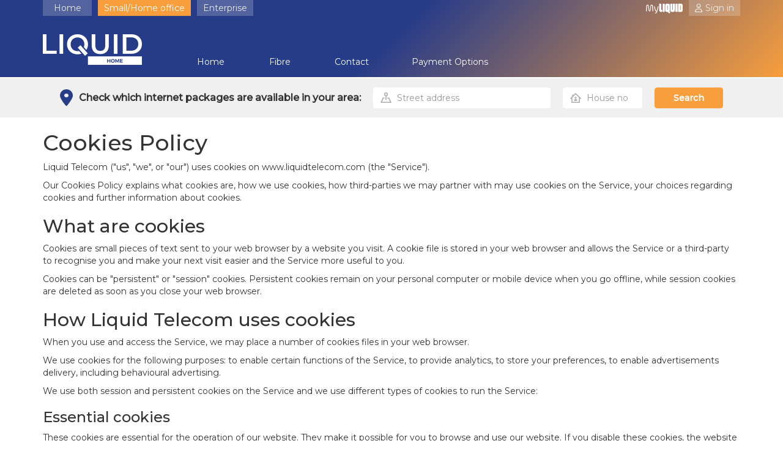

--- FILE ---
content_type: text/html; charset=UTF-8
request_url: https://zm.liquidhome.tech/business/cookies-policy
body_size: 8739
content:
<!DOCTYPE html>
<html lang="en" translate="no" class="site-type-business site-locale-zm page-cookies-policy">
<head>
    <meta charset="utf-8">
    
<title>Cookies Policy | Liquid Telecom Zambia</title>
<meta name="viewport" content="width=device-width, initial-scale=1">
<link rel="canonical" href="https://zm.liquidhome.tech/cookies-policy">
<meta name="keywords" content="internet services, broadband, fibre, data-on-the-go, business solutions, internet solutions, internet provider, super fast fibre, super fast fibroniks, super fast internet, fast internet">
<meta name="description" content="Liquid Telecom offers superfast internet connectivity in the Home to a wide range of customers in Zambia. Stream HD TV, play games and listen to music all via Liquid Telecom Fibre and Data-on-the-go.">

<link rel="icon" type="image/png" href="/img/favicons/16.png" sizes="16x16">
<link rel="icon" type="image/png" href="/img/favicons/32.png" sizes="32x32">

<link rel="stylesheet" media="screen" href="/css/bootstrap.min.css">
<link rel="stylesheet" media="screen" href="/css/fonts.css">
<link rel="stylesheet" href="https://use.fontawesome.com/releases/v6.7.2/css/all.css" crossorigin="anonymous">
<link rel="stylesheet" media="screen" href="/css/style.css?_=202510">
<link rel="stylesheet" media="screen" href="/css/rebrand.css">
<link rel="stylesheet" media="screen" href="/css/rebrand2.css?_=1">
<script src="/js/jquery.min.js"></script>
<script src="/js/bootstrap.min.js"></script>
<script>var PageData = {"site":{"locale":"zm","type":"business","country":"Zambia","currency":"ZMW"},"tracking":{"twitter":false,"facebook":"1478835472182452","hotjar":"1508470","google_analytics":"UA-66223773-1","conversion":{"google_id":939187545,"google_label":"gQ0ACJH81GIQ2brrvwM","twitter_pid":null}}};</script>
<script src="/js/common.js"></script>

<!-- hotjar Tracking Code -->
<script>
(function(h,o,t,j,a,r){
    h.hj=h.hj||function(){(h.hj.q=h.hj.q||[]).push(arguments)};
    h._hjSettings={hjid:PageData.tracking.hotjar,hjsv:5};
    a=o.getElementsByTagName('head')[0];
    r=o.createElement('script');r.async=1;
    r.src=t+h._hjSettings.hjid+j+h._hjSettings.hjsv;
    a.appendChild(r);
})(window,document,'//static.hotjar.com/c/hotjar-','.js?sv=');
</script>
<!-- Facebook Pixel Code -->
<script>
!function(f,b,e,v,n,t,s){if(f.fbq)return;n=f.fbq=function(){n.callMethod?
n.callMethod.apply(n,arguments):n.queue.push(arguments)};if(!f._fbq)f._fbq=n;
n.push=n;n.loaded=!0;n.version='2.0';n.queue=[];t=b.createElement(e);t.async=!0;
t.src=v;s=b.getElementsByTagName(e)[0];s.parentNode.insertBefore(t,s)}(window,
document,'script','//connect.facebook.net/en_US/fbevents.js');

if (PageData.tracking.facebook) {
    fbq('init', PageData.tracking.facebook);
    fbq('track', 'PageView');
}
</script>
<noscript><img height="1" width="1" style="display:none" src="https://www.facebook.com/tr?id=1478835472182452&amp;ev=PageView&amp;noscript=1"></noscript><!-- End Facebook Pixel Code --><!-- Google tag (gtag.js) --><script async src="https://www.googletagmanager.com/gtag/js?id=AW-939187545"></script><script>window.dataLayer = window.dataLayer || [];function gtag() { dataLayer.push(arguments); }gtag('js', new Date());gtag('config', "AW-939187545");</script><script>
(function(i,s,o,g,r,a,m){i['GoogleAnalyticsObject']=r;i[r]=i[r]||function(){
  (i[r].q=i[r].q||[]).push(arguments)},i[r].l=1*new Date();a=s.createElement(o),
  m=s.getElementsByTagName(o)[0];a.async=1;a.src=g;m.parentNode.insertBefore(a,m)
})(window,document,'script','//www.google-analytics.com/analytics.js','ga');

if (PageData.tracking.google_analytics) {
    ga('create', PageData.tracking.google_analytics, 'auto');
    ga('send', 'pageview');
}
</script>



<script src="https://23f4a3c3-3d8e-ec11-b400-000d3a272995-01.emea-weu.anywhere365.cloud/webchat20_ucc-zambia-chat-ucc-9qnyg/webchat.bootstrap.js"></script>

<script>
var chatUserId = null;
var chatBrandName = "Liquid Home";
var chatCountry = "Zambia";
var chatParent = null;
var chatUccName = "ucc-zambia-chat-ucc-9qnyg";
var chatCardName = "Open.Form";

window.addEventListener('load', function () { 
    WebChat.load({
        parent: chatParent ? chatParent : undefined,
        storageLocation: localStorage,
        uccName: chatUccName,
        templates: {
            topBar: '<div class="topbar-container"><webchat-theme-button></webchat-theme-button><span class="top-logo-placeholder"></span><span class="top-logo"><webchat-image style="margin-right: 6px;" src="/img/chat_logo.png"></webchat-image>Liquid Home Chat</span><span class="bar-buttons"><webchat-minimize-button class="minimize-button"></webchat-minimize-button><webchat-maximize-button class="maximize-button"></webchat-maximize-button><webchat-close-button class="close-button"></webchat-close-button></span></div><style>:host { height: 44px; box-sizing: border-box; width: 100%; background-color: transparent; padding: 0 13px; display: block; } .topbar-container { display: flex; position: relative; height: 100%; align-items: center; } .topbar-container .top-logo-placeholder { flex: 1 1 auto; } .topbar-container .top-logo { position: absolute; width: 100%; } .top-logo { display: flex; align-items: center; justify-content: center; font-size: 16px; font-weight: bold; pointer-events: none; } .top-logo svg { width: 20px; height: 20px; margin-right: 8px; } .bar-buttons { display: flex; } .bar-buttons :not(:first-child) { margin-left: 10px; } @media (max-width: 700px) { .maximize-button { display: none; } .top-logo { margin-left: 4px; width: calc(100% - 92px); } }</style>',
            themes: [
                {
                    themeName: 'light',
                    primaryColor: '#f89e3d',
                    backgroundColor: '#F0F0F0',
                    borderColor: '#FFFFFF',
                    iconColor: '#000000',
                    textColor: '#000000',
                    textColorLight: '#666666',
                    hoverColor: '#e29037',
                },
            ],
        },
        available: {
            teaseMessageSettings: {
                showAsMessage: false,
                showAsTeaser: false,
                onTimeout: 5000,
                message: {
                    en: 'Thank you for contacting '+chatBrandName+' '+chatCountry,
                },
            },
            state: 'Enabled',
            adaptivecard: {
                 id: chatCardName,
                 disableInput: true,
            },
        },
        away: {
            teaseMessageSettings: {
                showAsMessage: true,
                showAsTeaser: false,
                onTimeout: 5000,
                message: {
                    en: 'We apologize, our operators are busy at the moment. Kindly leave us a message with your account number or any information and we will get back to you.',
                },
            },
            state: 'Enabled',
            adaptivecard: {
                 id: 'Closed.Form',
                 disableInput: true,
            },
        },
        busy: {
            teaseMessageSettings: {
                showAsMessage: true,
                showAsTeaser: true,
                onTimeout: 5000,
                message: {
                    en: 'We apologize, our operators are busy at the moment. Kindly leave us a message with your account number or any information and we will get back to you.',
                },
            },
            state: 'Enabled',
            adaptivecard: {
                 id: 'Closed.Form',
                 disableInput: true,
            },
        },
        offline: {
            teaseMessageSettings: {
                showAsMessage: true,
                showAsTeaser: true,
                onTimeout: 5000,
                message: {
                    en: 'Offline We are closed',
                },
            },
            state: 'Enabled',
            adaptivecard: {
                 id: 'Closed.Form',
                 disableInput: true,
            },
        },
    });
});
window.addEventListener('WebChatLoaded', function () {
    WebChat.toggleStyle('light');
    if (chatUserId) {
        WebChat.setUser(chatUserId);
    }
});
</script>



</head>
<body>
    


<div class="header header__business">
    <div class="container">
        <div class="row header-mobile">
            <a href="/" class="logo">
                <img src="/img/liquid_home2.png" alt="Liquid Home Logo" height="30">
            </a>
            <div class="actions">
                                <a href="/myliquid">
                    <i class="far fa-user"></i>
                </a>
                                                <a href="#" id="btnMenu">
                    <span class="glyphicon glyphicon-menu-hamburger"></span>
                </a>
            </div>
        </div>
        <div class="row header-mobile-menu" id="menuMobile">
            <ul class="mobile-nav"><li><a href="/business/"><span class="mobile-nav--label">Home</span><span class="mobile-nav--chevron"><span class="glyphicon glyphicon-chevron-right"></span></span></a></li><li><a href="/business/products-and-services"><span class="mobile-nav--label">Fibre</span><span class="mobile-nav--chevron"><span class="glyphicon glyphicon-chevron-right"></span></span></a></li><li><a href="/business/contact-us"><span class="mobile-nav--label">Contact</span><span class="mobile-nav--chevron"><span class="glyphicon glyphicon-chevron-right"></span></span></a></li><li><a href="/business/payment-options"><span class="mobile-nav--label">Payment Options</span><span class="mobile-nav--chevron"><span class="glyphicon glyphicon-chevron-right"></span></span></a></li></ul><ul class="mobile-nav mobile-nav__site-type"><li><a href="/home"><span class="mobile-nav--icon mobile-nav--icon__home"></span><span class="mobile-nav--label">Home site</span><span class="mobile-nav--chevron"><span class="glyphicon glyphicon-chevron-right"></span></span></a></li><li><a href="/business" class="active"><span class="mobile-nav--icon mobile-nav--icon__business"></span><span class="mobile-nav--label">Small/Home office site</span><span class="mobile-nav--chevron"><span class="glyphicon glyphicon-chevron-right"></span></span></a></li></ul>
        </div>

        <div class="row header-action-row">
            <span class="menu-left"><a href="https://zm.liquidhome.tech">Home</a><a href="https://zm.liquidhome.tech/business" class="active">Small/Home office</a><a href="https://liquid.tech/infrastructure-solutions/connectivity-solutions/enterprise">Enterprise</a></span><span class="menu-right"><span class="myhai-logo" onclick="window.location = '/myliquid';"><img src="/img/myliquid.png" height="16"></span><a href="/myliquid"><i class="far fa-user"></i>Sign in</a></span>
        </div>
        <div class="row header-nav-row">
            <a href="/business/" class="logo">
                <img src="/img/liquid_home2.png" alt="Liquid Home" height="50">
            </a>
            <div class="menu">
                <ul class="header-nav" data-active="cookies-policy"><li><a href="/business/">Home</a></li><li><a href="/business/products-and-services">Fibre</a></li><li><a href="/business/contact-us">Contact</a></li><li><a href="/business/payment-options">Payment Options</a></li></ul>
            </div>
                    </div>
    </div>
</div>


<noscript>
<div class="container">
    <div style="font-size:18px;padding:40px 0;color:red" class="text-center">
        Javascript is required to access all the features of this website. Please enable Javascript in your browser.
        <img src="/myhai/pixel.php?t=noscript&_=1767759580" width="1" height="1" style="display:none !important">
    </div>
</div>
</noscript>



<form action="/business/signup/location" method="post" class="availability">
    <div class="container">
        <div class="row availability-form-row">
            <span class="availability-help-icon">
                <i class="fas fa-map-marker-alt"></i>
            </span>
            <span class="availability-help-text">
                Check which internet packages are available in your area:
            </span>
            <input type="text" name="street_address" placeholder="Street address" class="form-control form-control__icon-street-address form-control__no-border availability--street-address">
            <input type="text" name="house_no" placeholder="House no" class="form-control form-control__icon-house-no form-control__no-border availability--house-no">
            <button type="submit" class="btn btn-primary availability--search">
                <span class="btn--icon glyphicon glyphicon-search"></span>
                <span class="btn--label">Search</span>
            </button>
        </div>
    </div>
</form>



<div class="content clearfix">
    
<div class="container">


<h1>Cookies Policy</h1>

<p>Liquid Telecom (&quot;us&quot;, &quot;we&quot;, or &quot;our&quot;) uses cookies on www.liquidtelecom.com (the &quot;Service&quot;).</p>

<p>Our Cookies Policy explains what cookies are, how we use cookies, how third-parties we may partner with may use cookies on the Service, your choices regarding cookies and further information about cookies.</p>

<h2>What are cookies</h2>

<p>Cookies are small pieces of text sent to your web browser by a website you visit. A cookie file is stored in your web browser and allows the Service or a third-party to recognise you and make your next visit easier and the Service more useful to you.</p>

<p>Cookies can be &quot;persistent&quot; or &quot;session&quot; cookies. Persistent cookies remain on your personal computer or mobile device when you go offline, while session cookies are deleted as soon as you close your web browser.</p>

<h2>How Liquid Telecom uses cookies</h2>

<p>When you use and access the Service, we may place a number of cookies files in your web browser.</p>

<p>We use cookies for the following purposes: to enable certain functions of the Service, to provide analytics, to store your preferences, to enable advertisements delivery, including behavioural advertising.</p>

<p>We use both session and persistent cookies on the Service and we use different types of cookies to run the Service:</p>

<h3>Essential cookies</h3>

<p>These cookies are essential for the operation of our website. They make it possible for you to browse and use our website. If you disable these cookies, the website will not function correctly.</p>

<h3>Functionality Cookies</h3>

<p>These cookies are used to recognise and remember your preferences. For example, functionality cookies may use information, such as your location, to make sure that you arrive at a version of our Site that is specific to your city or region.</p>

<h3>Performance cookies</h3>

<p>This site uses Google Analytics and Hotjar which are the most widespread and trusted analytics solutions on the web for helping us to understand how you use the site and ways that we can improve your experience. These cookies may track things such as how long you spend on the site and the pages that you visit so we can continue to produce engaging content.</p>

<h3>Targeting Cookies</h3>

<p>These cookies may be set through our site by our advertising partners. They may be used by those companies to build a profile of your interests and show you relevant advertisements on other sites.</p>

<p>If you do not allow these cookies, you will experience less targeted advertising. These cookies do not directly store personal information, but are based on uniquely identifying your browser and internet device.&nbsp;</p>

<p>Below we list the different types of cookies that may be used on our websites. To the extent any Personal Information collected through cookies, the&nbsp;<a href="https://www.liquidtelecom.com/privacy-policy.html" target="_blank">Privacy Notice</a>&nbsp;applies and compliments this Cookies Policy.</p>

<table class="table">
	<thead>
		<tr>
			<th style="width:20.0%">
			<p><strong>Cookie name</strong></p>
			</th>
			<th>
			<p><strong>Description of Purpose</strong></p>
			</th>
		</tr>
	</thead>
	<tbody>
		<tr>
			<td>
			<p><strong>Google Analytics</strong></p>
			</td>
			<td>
			<p>These cookies are set by Google Analytics. They are used to calculate visitor, session and campaign data for the Sites&#39; analytics reports. For more information, visit<br />
			<a href="http://www.google.com/policies/privacy/partners" target="_blank">http://www.google.com/policies/privacy/partners</a></p>
			</td>
		</tr>
		<tr>
			<td>
			<p><strong>Hotjar</strong></p>
			</td>
			<td>
			<p>We use Hotjar in order to better understand our users&rsquo; needs and to optimise this service and experience. Hotjar is a technology service that helps us better understand our users experience (e.g. how much time they spend on which pages, which links they choose to click, what users do and don&rsquo;t like, etc.) and this enables us to build and maintain our service with user feedback. Hotjar uses cookies and other technologies to collect data on our users&rsquo; behaviour and their devices (in particular, a device&#39;s IP address (captured and stored only in anonymised form), device screen size, device type (unique device identifiers), browser information, geographic location (country only), preferred language used to display our website). Hotjar stores this information in a pseudonymized user profile. Neither Hotjar nor we will ever use this information to identify individual users or to match it with further data on an individual user. For further details, please see Hotjar&rsquo;s privacy policy by clicking on&nbsp;<a href="https://www.hotjar.com/legal/policies/privacy" target="_blank">this link</a>.<br />
			<br />
			You can opt-out to the creation of a user profile, Hotjar&rsquo;s storing of data about your usage of our site and Hotjar&rsquo;s use of tracking cookies on other websites by following this&nbsp;<a href="https://www.hotjar.com/legal/compliance/opt-out" target="_blank">opt-out link</a>.</p>
			</td>
		</tr>
		<tr>
			<td>
			<p><strong>Marketo Munchkin</strong></p>
			</td>
			<td>
			<p>This cookie is set by Marketo. This allows a website to track visitor behaviour on the sites on which the cookie is installed and to link a visitor to the recipient of an email marketing campaign, to measure campaign effectiveness. Tracking is performed anonymously until a user identifies himself by submitting a form. For more information, please visit<br />
			<a href="https://documents.marketo.com/legal/privacy/" target="_blank">https://documents.marketo.com/legal/privacy/</a></p>
			</td>
		</tr>
		<tr>
			<td>
			<p><strong>Google AdWords</strong></p>
			</td>
			<td>
			<p>These cookies enable behavioural advertising and analytics on the Google AdWords platform. For more information visit<br />
			<a href="http://www.google.com/policies/privacy/partners" target="_blank">http://www.google.com/policies/privacy/partners</a></p>
			</td>
		</tr>
		<tr>
			<td>
			<p><strong>Facebook</strong></p>
			</td>
			<td>
			<p>These cookies and tracking pixels enable behavioural advertising and analytics by Facebook. For more information visit<br />
			<a href="https://www.facebook.com/policies/cookies/" target="_blank">https://www.facebook.com/policies/cookies/</a></p>
			</td>
		</tr>
		<tr>
			<td>
			<p><strong>LinkedIn</strong></p>
			</td>
			<td>
			<p>These cookies enable behavioural advertising and analytics by LinkedIn. For more information visit<br />
			<a href="https://www.linkedin.com/legal/privacy-policy" target="_blank">https://www.linkedin.com/legal/privacy-policy</a></p>
			</td>
		</tr>
		<tr>
			<td>
			<p><strong>Twitter</strong></p>
			</td>
			<td>
			<p>These cookies enable behavioural advertising and analytics by Twitter. For more information visit<br />
			<a href="https://twitter.com/en/privacy" target="_blank">https://twitter.com/en/privacy</a></p>
			</td>
		</tr>
	</tbody>
</table>

<h2>What are your choices regarding cookies</h2>

<p>If you&#39;d like to delete cookies or instruct your web browser to delete or refuse cookies, please visit the web browser settings for each web browser you use, on each device you use to access the internet.</p>

<p>Please note, however, that if you delete cookies or refuse to accept them, you might not be able to use all of the features we offer, you may not be able to store your preferences, and some of our pages might not display properly.</p>

<p>You can learn more about cookies at the following websites:</p>

<p><a href="http://www.allaboutcookies.org/" target="_blank">http://www.allaboutcookies.org/</a><br />
<a href="http://www.youronlinechoices.com/" target="_blank">http://www.youronlinechoices.com/</a></p>

<p>If you have any questions about this Cookies Policy, the practices of this site, or your dealings with this website, please contact us at&nbsp;<a href="mailto:privacy@liquidtelecom.com">privacy@liquidtelecom.com</a>.</p>




</div>

</div>


<div class="footer">
    <div class="footer-upper container">
        <div class="footer-group footer-group__list">
            <ul>
                                <li><a href="/business/privacy-policy">Privacy Policy</a></li>
                                <li><a href="/business/cookies-policy">Cookies Policy</a></li>
                                <li><a href="/business/terms-and-conditions-gpon">Fibre (GPON) Terms and Conditions</a></li>
                            </ul>
        </div>
        <div class="footer-group footer-group__list">
            <ul>
                                <li><a href="#" data-target="#modalComplaints" data-toggle="modal">Complaints</a></li>
                                                <li><a href="/business/usage">Usage</a></li>
                                <li><a href="/business/report-abuse">Report Child Abuse</a></li>
                            </ul>
        </div>
        <div class="footer-group footer-group__contact">
                        <h3>Get in touch</h3>
            
                        <address>
                Elunda 2 Addis Ababa Roundabout<br />
Rhodes Park<br />
Lusaka, Zambia
            </address>
            
                        <strong class="hai-magenta">
                <i class="fas fa-phone"></i>
            </strong>
            400
                    </div>
        <div class="footer-group footer-group__social"><h3>Lets connect!</h3><a href="https://www.facebook.com/LiquidHomeZM" target="_blank" rel="noreferrer noopener" class="footer-social"><i class="fab fa-facebook-f"></i><span class="sr-only">Facebook</span></a>
<a href="https://www.x.com/LiquidHomeZM" target="_blank" rel="noreferrer noopener" class="footer-social"><i class="fab fa-x-twitter"></i><span class="sr-only">Twitter/X</span></a>
</div>
    </div>
    <div class="footer-lower">
        <div class="container">
            <span class="pull-left">
                © Copyright 2026 Liquid Home
            </span>
            <span class="pull-right">
                <a href="/business/terms-and-conditions">LTE Terms and Conditions</a>
            </span>
        </div>
    </div>
</div>

<div class="modal fade hai-complaints" id="modalComplaints" role="dialog">
    <form action="/complaint.php" method="post" id="formComplaints">
        <input type="hidden" name="csrf" value="qIHLLDxjqdHPq1IX8eSFrJrPhVWuyxAplz39WP1dW1nHBbhzsUFr5DJuvCJvS8Ie">
        <input type="hidden" name="page" value="cookies-policy">

        <div class="modal-dialog" role="document">
            <div class="modal-content">
                <div class="modal-header">
                    <button type="button" class="close" data-dismiss="modal" aria-label="Close"><span aria-hidden="true">&times;</span></button>
                    <h4 class="modal-title">Complaints</h4>
                </div>
                <div class="modal-body">
                    <div class="form-group">
                        <label for="complaintsName">Name</label>
                        <input type="text" name="name" id="complaintsName" class="form-control" required>
                    </div>
                    <div class="form-group">
                        <label for="complaintsEmail">Email</label>
                        <input type="email" name="email" id="complaintsEmail" class="form-control" required>
                    </div>
                    <div class="form-group">
                        <label for="complaintsTelephone">Telephone</label>
                        <input type="text" name="telephone" id="complaintsTelephone" class="form-control" required>
                    </div>
                    <div class="form-group">
                        <label for="complaintsMessage">Message</label>
                        <textarea name="message" id="complaintsMessage" class="form-control" rows="3" required></textarea>
                    </div>
                    <div class="form-group">
                        <label class="control-label">
                            Captcha
                        </label>
                        <div class="row">
                            <div class="col-xs-12">
                                <div style="margin-bottom:5px">
                                <img src="" width="160" height="75" class="captcha-img" data-captcha-name="complaint">
                                </div>
                                <input type="text" class="form-control" name="captcha" placeholder="Copy the text above" style="width:220px" required>
                            </div>
                        </div>
                    </div>
                </div>
                <div class="modal-footer">
                    <button type="button" class="btn btn-default" data-dismiss="modal">Cancel</button>
                    <button type="submit" class="btn btn-primary">Send</button>
                </div>
            </div>
        </div>
    </form>
</div>







<script>
$(function () {
    $('#modalComplaints').on('show.bs.modal', function () {
        $(this).find('.captcha-img').each(function () {
            var $img = $(this);
            var name = $img.data('captcha-name');
            this.src = Hai.captcha(name);
        });
    });

    $('#formComplaints').submit(function (event) {
        event.preventDefault();
        var $modal = $(this).closest('.modal');
        var action = $(this).attr('action');
        var data = $(this).serialize();
        $.post(action, data).done(function () {
            $modal.modal('hide');
        });
    });
});
</script>



</body>
</html>


--- FILE ---
content_type: text/css
request_url: https://zm.liquidhome.tech/css/fonts.css
body_size: 4160
content:
/* Extra-light */
@font-face {
    font-family: 'Terminal Dosis';
    src: url('../fonts/terminaldosis-extralight-webfont.eot');
    src: url('../fonts/terminaldosis-extralight-webfont.eot?#iefix') format('embedded-opentype'),
         url('../fonts/terminaldosis-extralight-webfont.woff2') format('woff2'),
         url('../fonts/terminaldosis-extralight-webfont.woff') format('woff'),
         url('../fonts/terminaldosis-extralight-webfont.ttf') format('truetype'),
         url('../fonts/terminaldosis-extralight-webfont.svg#terminal_dosisextralight') format('svg');
    font-weight: 100;
    font-style: normal;
}
/* Light */
@font-face {
    font-family: 'Terminal Dosis';
    src: url('../fonts/terminaldosis-light-webfont.eot');
    src: url('../fonts/terminaldosis-light-webfont.eot?#iefix') format('embedded-opentype'),
         url('../fonts/terminaldosis-light-webfont.woff2') format('woff2'),
         url('../fonts/terminaldosis-light-webfont.woff') format('woff'),
         url('../fonts/terminaldosis-light-webfont.ttf') format('truetype'),
         url('../fonts/terminaldosis-light-webfont.svg#terminal_dosislight') format('svg');
    font-weight: 200;
    font-style: normal;
}
/* Medium */
@font-face {
    font-family: 'Terminal Dosis';
    src: url('../fonts/terminaldosis-medium-webfont.eot');
    src: url('../fonts/terminaldosis-medium-webfont.eot?#iefix') format('embedded-opentype'),
         url('../fonts/terminaldosis-medium-webfont.woff2') format('woff2'),
         url('../fonts/terminaldosis-medium-webfont.woff') format('woff'),
         url('../fonts/terminaldosis-medium-webfont.ttf') format('truetype'),
         url('../fonts/terminaldosis-medium-webfont.svg#terminal_dosismedium') format('svg');
    font-weight: 300;
    font-style: normal;
}
/* Regular */
@font-face {
    font-family: 'Terminal Dosis';
    src: url('../fonts/terminaldosis-regular-webfont.eot');
    src: url('../fonts/terminaldosis-regular-webfont.eot?#iefix') format('embedded-opentype'),
         url('../fonts/terminaldosis-regular-webfont.woff2') format('woff2'),
         url('../fonts/terminaldosis-regular-webfont.woff') format('woff'),
         url('../fonts/terminaldosis-regular-webfont.ttf') format('truetype'),
         url('../fonts/terminaldosis-regular-webfont.svg#terminal_dosisregular') format('svg');
    font-weight: 400;
    font-style: normal;
}
/* Semi-bold */
@font-face {
    font-family: 'Terminal Dosis';
    src: url('../fonts/terminaldosis-semibold-webfont.eot');
    src: url('../fonts/terminaldosis-semibold-webfont.eot?#iefix') format('embedded-opentype'),
         url('../fonts/terminaldosis-semibold-webfont.woff2') format('woff2'),
         url('../fonts/terminaldosis-semibold-webfont.woff') format('woff'),
         url('../fonts/terminaldosis-semibold-webfont.ttf') format('truetype'),
         url('../fonts/terminaldosis-semibold-webfont.svg#terminal_dosissemibold') format('svg');
    font-weight: 500;
    font-style: normal;
}
/* Bold */
@font-face {
    font-family: 'Terminal Dosis';
    src: url('../fonts/terminaldosis-bold-webfont.eot');
    src: url('../fonts/terminaldosis-bold-webfont.eot?#iefix') format('embedded-opentype'),
         url('../fonts/terminaldosis-bold-webfont.woff2') format('woff2'),
         url('../fonts/terminaldosis-bold-webfont.woff') format('woff'),
         url('../fonts/terminaldosis-bold-webfont.ttf') format('truetype'),
         url('../fonts/terminaldosis-bold-webfont.svg#terminal_dosisbold') format('svg');
    font-weight: 700;
    font-style: normal;
}
/* Extra bold */
@font-face {
    font-family: 'Terminal Dosis';
    src: url('../fonts/terminaldosis-extrabold-webfont.eot');
    src: url('../fonts/terminaldosis-extrabold-webfont.eot?#iefix') format('embedded-opentype'),
         url('../fonts/terminaldosis-extrabold-webfont.woff2') format('woff2'),
         url('../fonts/terminaldosis-extrabold-webfont.woff') format('woff'),
         url('../fonts/terminaldosis-extrabold-webfont.ttf') format('truetype'),
         url('../fonts/terminaldosis-extrabold-webfont.svg#terminal_dosisextrabold') format('svg');
    font-weight: 800;
    font-style: normal;
}


--- FILE ---
content_type: text/css
request_url: https://zm.liquidhome.tech/css/style.css?_=202510
body_size: 44953
content:
/**
 * Colours:
 * - Magenta #D10074
 * - Blue    #0098DB
 */
.form-control {
    box-shadow: none;
    border-color: #CCC;
}
.form-control:focus {
    outline: none;
    border-color: #D10074;
    box-shadow: #D1007422 0 0 0 3px;
}
.input-group .form-control:focus {
    z-index: 2;
}
.form-control.form-control__no-border {
    border-color: #FFF;
}
.form-control.form-control__no-border:focus {
    box-shadow: none;
    border-color: #FFF;
}
.form-control.form-control__icon-street-address,
.form-control.form-control__icon-house-no,
.form-control.form-control__icon-person,
.form-control.form-control__icon-email,
.form-control.form-control__icon-lock,
.form-control.form-control__icon-mobile,
.form-control.form-control__icon-telephone,
.form-control.form-control__icon-info,
.form-control.form-control__icon-message,
.form-control.form-control__icon-gear,
.form-control.form-control__icon-tick,
.form-control.form-control__icon-company,
.form-control.form-control__icon-earth,
.form-control.form-control__icon-pin {
    padding-left: 38px;
    background-repeat: no-repeat;
    background-position: 0 -4px;
}
.form-control.form-control__icon-street-address {
    background-image: url(../img/icon_street_address.png);
}
.form-control.form-control__icon-house-no {
    background-image: url(../img/icon_house_no.png);
}
.form-control.form-control__icon-person {
    background-image: url(../img/icon_person.png);
}
.form-control.form-control__icon-email {
    background-image: url(../img/icon_email.png);
}
.form-control.form-control__icon-lock {
    background-image: url(../img/icon_lock.png);
}
.form-control.form-control__icon-mobile {
    background-image: url(../img/icon_mobile.png);
}
.form-control.form-control__icon-telephone {
    background-image: url(../img/icon_telephone.png);
}
.form-control.form-control__icon-info {
    background-image: url(../img/icon_info.png);
}
.form-control.form-control__icon-message {
    background-image: url(../img/icon_message.png);
}
.form-control.form-control__icon-gear {
    background-image: url(../img/icon_gear.png);
}
.form-control.form-control__icon-tick {
    background-image: url(../img/icon_tick.png);
}
.form-control.form-control__icon-company {
    background-image: url(../img/icon_company.png);
}
.form-control.form-control__icon-earth {
    background-image: url(../img/icon_earth.png);
}
.form-control.form-control__icon-pin {
    background-image: url(../img/icon_pin.png);
}

.form-group__spaced {
    margin-bottom: 30px;
}

.form__margin {
    margin-bottom: 30px;
}

.alert.alert-myhai {
    background-color: #0098DB;
    border-color: #0098DB;
    color: #FFF;
}

.btn.disabled,
.btn[disabled],
fieldset[disabled] .btn {
    cursor: wait;
}
.btn-loading {
    cursor: wait !important;
    color: transparent !important;
    background-repeat: no-repeat;
    background-position: center center;
}
.btn-default.btn-loading {
    background-color: #FFF;
    background-image: url(../img/loader-default.gif);
}
.btn-primary.btn-loading {
    background-image: url(../img/loader-primary.gif);
}

.table-hai tbody tr th,
.table-hai tbody tr td {
    border-top-style: dashed;
}
.table-hai tbody tr:last-child th,
.table-hai tbody tr:last-child td {
    border-bottom: 1px dashed #DDD;
}
.table-hai tbody tr td {
    overflow-wrap: anywhere;
}

.btn.btn-padded {
    padding-left: 30px;
    padding-right: 30px;
}
.btn.btn-bold {
    font-weight: bold;
}
.btn.btn-default {
    border-color: #CCC;
}
.btn.btn-primary {
    font-weight: bold;
    padding-left: 30px;
    padding-right: 30px;
}

.block-link {
    cursor: pointer;
}
.block-link__hover .block-link--target {
    text-decoration: underline;
}


.header {
    background-color: #666;
    background-image: linear-gradient(to right, #666, #999);
    color: #FFF;
    border-bottom: 2px solid #FFF;
}
.header.header__home {
    background-color: #D10074;
    background-image: linear-gradient(to right, #D10074, #0098DB);
}
.header.header__business {
    background-color: #0098DB;
    background-image: linear-gradient(to right, #0098DB, #D10074);
}
.header-mobile {
    display: flex;
    align-items: center;
    height: 70px;
}
.header-mobile .logo {
    flex: 0;
    height: 30px;
    margin-left: 15px;
    margin-right: 15px;
}
.header-mobile .actions {
    display: flex;
    justify-content: flex-end;
    flex: 1;
    margin-left: 15px;
    margin-right: 15px;
}
.header-mobile .actions a {
    flex: 0;
    display: inline-block;
    width: 30px;
    height: 30px;
    color: #FFF;
    font-size: 24px;
    margin-left: 15px;
}
.header-mobile-menu {
    max-height: 0;
    overflow: hidden;
    transition: max-height 200ms ease-in-out;
}
.header-mobile-menu.header-mobile-menu__active {
    max-height: 500px;
}
.header-action-row,
.header-nav-row {
    display: none;
}

.mobile-nav {
    background-color: #1795C8;
    list-style: none;
    margin: 0;
    padding: 0 15px;
    font-size: 16px;
}
.mobile-nav.mobile-nav__site-type {
    background-color: #1AA3DA;
    padding-bottom: 100px;
}
.mobile-nav li {
    border-bottom: 1px solid #2080A9;
}
.mobile-nav.mobile-nav__site-type li {
    border-bottom: 1px solid #218DB8;
}
.mobile-nav li:last-child {
}
.mobile-nav a {
    display: flex;
    align-items: center;
    color: #FFF;
    line-height: 52px;
    padding: 0 10px;
}
.mobile-nav .mobile-nav--icon {
    display: inline-block;
    width: 32px;
    height: 32px;
    margin-right: 10px;
}
.mobile-nav .mobile-nav--icon__home {
    background-image: url(/img/mobile_menu_home.png);
}
.mobile-nav .mobile-nav--icon__business {
    background-image: url(/img/mobile_menu_business.png);
}
.mobile-nav .mobile-nav--label {
    flex: 1;
}
.mobile-nav .mobile-nav--chevron {
    display: inline-block;
    margin-left: 10px;
    font-size: 14px;
}

@media (min-width: 768px) {
    .header-mobile,
    .header-mobile-menu {
        display: none;
    }
    .header-action-row {
        display: block;
    }
    .header-nav-row {
        display: flex;
        align-items: center;
    }
}

.header-action-row {
    margin-bottom: 30px;
}
.header-action-row .menu-left,
.header-action-row .menu-right {
    padding: 0 15px;
}
.header-action-row .menu-left {
    float: left;
}
.header-action-row .menu-right {
    float: right;
}
.header-action-row a {
    display: inline-block;
    background-color: rgba(255, 255, 255, 0.2);
    line-height: 26px;
    text-align: center;
    min-width: 80px;
    color: #E9E9E9;
    margin-right: 10px;
    padding: 0 10px;
}
.header-action-row a:hover {
    background-color: rgba(255, 255, 255, 0.35);
    color: #FFF;
}
.header-action-row a:last-child {
    margin-right: 0;
}
.header-action-row a .far {
    margin-right: 5px;
}
.header-action-row a.active {
    background-color: #D10074;
    color: #FFF;
}
.header-action-row .myhai-logo {
    cursor: pointer;
    color: #FFF;
    margin-right: 10px;
}
.header-action-row .myhai-logo:hover {
    text-decoration: none;
    color: #FFF;
}
.header-action-row .myhai-logo img {
    vertical-align: baseline;
    margin-left: 2px;
}

.header-nav-row .logo {
    padding-left: 15px;
    margin-right: 60px;
    margin-bottom: 20px;
}
.header-nav-row .menu {
    flex: 1;
    align-self: flex-end;
    text-align: left;
}
.header-nav-row .search {
    width: 200px;
    margin-left: 20px;
    margin-bottom: 20px;
}
@media (min-width: 992px) {
    .header-nav-row .search {
        width: 250px;
    }
}

.header-nav {
    display: inline-block;
    list-style: none;
    margin: 0;
    padding: 0;
}
.header-nav li {
    display: inline-block;
    margin: 0;
    padding: 0;
    margin-right: 10px;
}
.header-nav li a {
    display: block;
    color: #FFF;
    line-height: 40px;
    padding: 5px 30px 0;
    text-align: center;
    border-bottom: 5px solid transparent;
}
.header-nav li a:hover {
    background-color: rgba(255, 255, 255, 0.1)
}
.header-nav li.active a {
    border-bottom-color: #D10074;
}
@media (min-width: 768px) {
}
@media (min-width: 992px) {
    .header-nav li a {
        min-width: 100px;
    }
}

.availability {
    background: #F0F0F0;
    border-bottom: 2px solid #FFF;
}
.availability-form-row {
    display: flex;
    align-items: center;
    justify-content: center;
}
.availability-form-row .availability-help-icon {
    display: none;
    margin-right: 10px;
    color: #D10074;
    font-size: 28px;
}
.availability-form-row .availability-help-text {
    display: none;
    flex: 0;
    white-space: nowrap;
    margin-right: 10px;
}
.availability-form-row .availability-help-text .glyphicon {
    margin-right: 5px;
    color: #D10074;
}
.availability-form-row .form-control,
.availability-form-row .btn {
    margin-top: 15px;
    margin-bottom: 15px;
}
.availability-form-row .form-control {
    margin-right: 10px;
}
.availability-form-row .availability--street-address {
    width: 150px;
}
.availability-form-row .availability--house-no {
    width: 80px;
    margin-right: 0;
    border-top-right-radius: 0;
    border-bottom-right-radius: 0;
}
.availability-form-row .btn {
    padding-left: 12px;
    padding-right: 12px;
    border-top-left-radius: 0;
    border-bottom-left-radius: 0;
}
.availability-form-row .btn .btn--label {
    display: none;
}
@media (min-width: 375px) {
    .availability-form-row .availability-help-icon {
        display: inline;
    }
}
@media (min-width: 768px) {
    .availability-form-row .btn {
        padding-left: 30px;
        padding-right: 30px;
    }
    .availability-form-row .availability-help-icon {
        display: none;
    }
    .availability-form-row .availability-help-text {
        display: inline;
        font-weight: bold;
        margin-right: 20px;
    }
    .availability-form-row .form-control {
        margin-right: 20px;
    }
    .availability-form-row .availability--street-address {
        width: 180px;
    }
    .availability-form-row .availability--house-no {
        width: 110px;
        border-top-right-radius: 4px;
        border-bottom-right-radius: 4px;
    }
    .availability-form-row .btn {
        margin-right: 0;
        border-top-left-radius: 4px;
        border-bottom-left-radius: 4px;
    }
    .availability-form-row .btn .btn--icon {
        display: none;
    }
    .availability-form-row .btn .btn--label {
        display: inline;
    }
}
@media (min-width: 992px) {
    .availability-form-row .availability-help-icon {
        display: inline;
    }
    .availability-form-row .availability-help-text {
        font-size: 16px;
    }
    .availability-form-row .availability--street-address {
        width: 290px;
    }
    .availability-form-row .availability--house-no {
        width: 130px;
    }
}

.content {
    min-height: 60vh;
}
.content .page-title {
    margin-top: 0;
    margin-bottom: 25px;
}
.content .page-title.page-title__blue {
    color: #0098DB;
}
.content .page-title.page-title__magenta {
    color: #D10074;
}


.hai-magenta {
    color: #D10074;
}
.hai-blue {
    color: #0098DB;
}
/*
.content h2 {
    font-size: 14px;
    margin-top: 25px;
    margin-bottom: 10px;
}
*/

.banner {
    background-color: #CCC;
    background-repeat: no-repeat;
    background-position: center center;
    background-size: cover;
    position: relative;
    height: 160px;
    color: #FFF;
    margin-bottom: 60px;
}
@media (min-width: 768px) {
    .banner {
        height: 180px;
    }
}
@media (min-width: 992px) {
    .banner {
        height: 220px;
    }
}
@media (min-width: 1200px) {
    .banner {
        height: 370px;
    }
}
.banner.banner__fibre-full {
    background-image: url(../img/banner_fibre_full.jpg);
}
.banner.banner__fibre-simple {
    background-image: url(../img/banner_fibre_simple.jpg);
}
.banner.banner__fibre-fan {
    background-image: url(../img/banner_fibre_fan.jpg);
}
.banner.banner__cable {
    background-image: url(../img/banner_cable.jpg);
    background-position: center right;
}
.banner.banner__products-and-services {
    background-image: url(../img/banner-products-and-services.jpg)
}
html.site-type-business .banner.banner__products-and-services {
    background-position: top center;
    background-image: url(../img/banner_business_products.png);
}
html.site-type-business.site-locale-cd .banner.banner__products-and-services {
    background-image: url(/images/banners/cd/products-and-services-sme.jpg);
}
html.site-locale-cd .banner.banner__contact {
    background-position: center center;
    background-image: url(/images/banners/cd/contact.jpg);
}
.banner.banner__kwese-sports {
    background-color: #A247A5;
    background-image: url(../img/banner_kwese_sports.png)
}
.banner-content {
    position: absolute;
    bottom: 20px;
    left: 0;
    right: 0;
    width: 100%;
    padding-right: 120px;
}
.banner h1 {
    color: inherit;
    margin-bottom: 20px;
    font-size: 36px;
}
.banner p {
    display: none;
    font-size: 20px;
}
@media (min-width: 768px) {
    .banner h1 {
        font-size: 40px;
    }
    .banner-content {
        padding-right: 0;
    }
    .banner p {
        display: block;
    }
}
@media (min-width: 992px) {
    .banner-content {
        bottom: 30px;
    }
    .banner h1 {
        font-size: 60px;
    }
}
@media (min-width: 1200px) {
    .banner-content {
        bottom: 50px;
    }
}

.photo-section {
    padding-top: 50%;
    padding-bottom: 50px;
    background-repeat: no-repeat;
    background-position: top center;
    background-size: contain;
}
.photo-section.photo-section__light {
    background-color: #F0F0F0;
    color: #393A3A;
}
.photo-section.photo-section__dark {
    background-color: #222;
    color: #FFF;
}
.photo-section.photo-section__homepage_1 {
    background-image: url(../img/homepage_slot_1.jpg);
}
.photo-section.photo-section__homepage_2 {
    background-image: url(../img/homepage_slot_2.jpg);
    padding-top: 39%;
}
.photo-section.photo-section__business_1 {
    background-image: url(../img/business_slot_1.jpg);
}
.photo-section.photo-section__business_2 {
    background-image: url(../img/business_slot_2.jpg);
    padding-top: 39%;
}



.photo-section h1 {
    color: inherit;
    font-size: 28px;
    margin-bottom: 15px;
}
.photo-section p {
    color: inherit;
    font-size: 18px;
    margin-bottom: 20px;
    padding-right: 50px;
}
.photo-section p a {
    color: #1D8FC6;
}
.photo-section .btn {
    padding-left: 40px;
    padding-right: 40px;
}
@media (min-width: 768px) {
    .photo-section {
        padding-top: 200px;
        padding-bottom: 200px;
        background-size: cover;
        background-position: center center;
    }
    .photo-section.photo-section__homepage_2,
    .photo-section.photo-section__business_2 {
        padding-top: 200px;
    }
    .photo-section h1 {
        font-size: 48px;
    }
}

.container__spacing {
    margin-top: 50px;
    margin-bottom: 50px;
}

.sidebar-box {
    margin-bottom: 50px;
    font-size: 20px;
}
.sidebar-box .sidebar-box--header {
    background-color: #0098DB;
    color: #FFF;
    padding: 25px 20px 15px;
    border-radius: 10px 10px 0 0;
}
.sidebar-box .sidebar-box--link {
    float: right;
    color: #FFF;
    text-decoration: underline;
}
.sidebar-box .sidebar-box--title {
    font-size: 26px;
    margin-top: 0;
}
.sidebar-box .sidebar-box--subtitle {
}
.sidebar-box .sidebar-box--content {
    border-radius: 0 0 20px 20px;
    border-width: 0 1px 1px 1px;
    border-style: solid;
    border-color: #CCC;
    font-size: 20px;
    padding: 20px 20px 15px 20px;
}
.sidebar-box .sidebar-box--list {
    margin-bottom: 0;
}
.sidebar-box .sidebar-box--list li {
    margin-bottom: 10px;
}
.sidebar-box .sidebar-box--highlight {
    font-size: 30px;
    font-weight: bold;
    color: #D10074;
}

.footer-menu-container {
    margin-top: 60px;
    margin-bottom: 40px;
}
.footer-menu {
    margin: 0 auto 30px auto;
}
.footer-menu .footer-menu--image {
    padding-bottom: 60%;
    background-color: #F0F0F0;
    background-position: center center;
    background-size: cover;
    border-radius: 10px;
}
.footer-menu__myhai .footer-menu--image {
    background-image: url(../img/myhai.jpg);
}
.footer-menu__products-and-services .footer-menu--image {
    background-image: url(../img/products_and_services.jpg);
}
.footer-menu__support .footer-menu--image {
    background-image: url(../img/support.jpg);
}
.footer-menu .footer-menu--title {
    font-size: 24px;
    padding-left: 25px;
    padding-right: 25px;
}
.footer-menu .footer-menu--title a {
    color: inherit;
}
.footer-menu .footer-menu--list {
    padding-left: 25px;
    list-style: none;
    margin-bottom: 35px;
}
.footer-menu .footer-menu--list li:before {
    content: '';
    color: #D10074;
    display: inline-block;
    border-width: 5px 0 5px 7px;
    border-style: solid;
    border-color: transparent transparent transparent currentColor;
    margin-right: 6px;
}
.footer-menu .footer-menu--list li {
    margin-bottom: 8px;
}
.footer-menu .footer-menu--list a {
    color: #333;
}

.newsletter {
    background-image: linear-gradient(to right, #D10074, #0098DB);
    color: #FFF;
    padding: 40px 0;
}
.newsletter a {
    color: #FFF;
    text-decoration: underline;
}
.newsletter-container {
    margin: auto;
    max-width: 800px;
    margin-top: 10px;
}
.newsletter-form {
    display: flex;
    flex-direction: column;
    max-width: 800px;
    margin: auto;
}
.newsletter-form h2 {
    font-size: 20px;
    margin-top: 0;
    margin-bottom: 20px;
    color: #FFF;
}
.newsletter-form .form-control {
    margin-bottom: 15px;
}
.newsletter-form .btn {
    padding-left: 25px;
    padding-right: 25px;
    font-weight: bold;
    align-self: center;
}

@media (min-width: 768px) {
    .newsletter-form {
        flex-direction: row;
    }
    .newsletter-form .form-control {
        margin-right: 15px;
        margin-bottom: 0;
    }
}

/*  */
.footer {
    background-color: #F0F0F0;
}
.footer-upper {
    display: flex;
    flex-wrap: wrap;
    padding: 40px 0 0;
}
@media (min-width: 768px) {
    .footer-upper {
        padding-bottom: 40px;
    }
}
.footer-group {
    flex: 0 100%;
    order: 2;
    text-align: center;
    margin-bottom: 20px;
    padding-bottom: 20px;
    border-bottom: 1px dashed #ccc;
}
.footer-group__contact{
    border-bottom: 0;
    margin-bottom: 0;
}
@media (min-width: 768px) {
    .footer-upper {
        flex-wrap: nowrap;
    }
    .footer-group {
        flex: 0 15%;
        text-align: left;
        border-bottom: 0;
        padding-bottom: 0;
    }
}
.footer-group > h3 {
    margin-top: 0;
}
.footer-group address {
    margin-bottom: 0;
}
.footer-group > ul {
    margin: 0;
    padding: 0;
    list-style: none;
}
.footer-group > ul > li {
    color: #CCC;
}
.footer-group > ul > li:before {
    content: '';
    display: inline-block;
    border-width: 5px 0 5px 7px;
    border-style: solid;
    border-color: transparent transparent transparent currentColor;
    margin-right: 6px;
}
.footer-group > ul > li > a {
    color: #666;
}
@media (min-width: 768px) {
    .footer-group__contact {
        flex-basis: 20%;
    }
}
.footer-group__social {
    flex: 1;
    order: 1;
}
@media (min-width: 768px) {
    .footer-group__social {
        order: 2;
    }
}
.footer-social {
    display: inline-block;
    border-radius: 4px;
    width: 34px;
    height: 34px;
    line-height: 34px;
    text-align: center;
    font-size: 18px;
    margin-right: 10px;
    background-color: #0098db;
    color: #FFF;
}
.footer-social:hover,
.footer-social:active,
.footer-social:hover:active {
    color: #FFF;
}
.footer-lower {
    border-top: 1px dashed #ccc;
    padding: 15px 0;
}

.myhai-signin {
    padding-top: 20px;
    padding-bottom: 20px;
    padding-left: 15px;
    padding-right: 15px;
}
@media (min-width: 768px) {
    .myhai-signin {
        padding-top: 100px;
        padding-bottom: 100px;
        padding-left: 0;
        padding-right: 0;
        margin-bottom: 2px;
        background-color: #010744;
        background-image: url(../img/myhai_signin.jpg);
        background-size: cover;
        background-position: center center;
        background-repeat: no-repeat;
    }

    .myhai-signin-form {
        border: 1px solid #CCC;
        background-color: #FFF;
        border-radius: 14px;
        width: 320px;
        padding: 30px;
        margin: auto;
    }
    .myhai-signin-form--title {
        font-size: 30px;
        margin-top: 10px;
        margin-bottom: 15px;
        color: #0098DB;
    }

    .myhai-signin-form--fields {
        margin-bottom: 25px;
    }
    .myhai-signin-form--footer {
        font-size: 16px;
        margin-right: 30px;
    }
    .myhai-signin-form--footer a {
        font-weight: bold;
    }
}

.form-required-fields {
    margin-bottom: 25px;
}
.form-required-fields strong {
    color: #D10074;
}

.service-options-list {
    margin-bottom: 60px;
}
.service-option {
    background-color: red;
    background-position: top center;
    background-repeat: no-repeat;
    color: #FFF;
    padding-top: 200px;
    padding-left: 20px;
    padding-right: 20px;
    padding-bottom: 40px;
    margin: 0 auto 30px auto;
    max-width: 270px;
    border-radius: 10px;
}
@media (min-width: 768px) {
    .service-option {
        background-size: cover;
    }
}
.service-option__internet-packages {
    background-color: #273c88;
    background-image: url(../img/products_and_services_slot_1.png);
}
.service-option__broadband-devices {
    background-color: #A343A7;
    background-image: url(../img/products_and_services_devices.png);
}
.service-option__office-365 {
    background-color: #616EBC;
    background-image: url(../img/products_and_services_o365.png);
}
.service-option__kwese-sports {
    background-color: #616EBC;
    background-image: url(../img/products_and_services_kwese.png);
}
.service-option__education {
    background-color: #0098DB;
    background-image: url(../img/products_and_services_education.png);
}
.service-option--title {
    font-size: 22px;
}
.service-option--description {
    margin-bottom: 25px;
}
.service-option--link,
.service-option--link:hover {
    color: #FFF;
}

.why-choose-hai {
    background-color: #FEE8F4; 
    color: #393A3A; 
    text-align: center;
    margin-bottom: 50px;
    padding-top: 50px;
    padding-bottom: 20px;
    font-size: 16px;
}
.why-choose-hai--intro {
    margin-bottom: 50px;
}
.why-choose-hai--intro h2 {
    margin-top: 0;
    margin-bottom: 20px;
    font-size: 30px;
}
.why-choose-hai--reasons {
    margin-bottom: 65px;
    color: #D10074;
    font-weight: bold;
}
.why-choose-hai--icon,
.why-choose-hai--icon__event,
.why-choose-hai--icon__lock,
.why-choose-hai--icon__support,
.why-choose-hai--icon__trophy {
    display: inline-block;
    width: 125px;
    height: 125px;
    background-color: #D10074;
    background-position: center center;
    background-repeat: no-repeat;
    color: #FFF;
    border-radius: 5px;
    margin-bottom: 10px;
}
.why-choose-hai--icon__event {
    background-image: url(../img/pink_event.png);
}
.why-choose-hai--icon__lock {
    background-image: url(../img/pink_lock.png);
}
.why-choose-hai--icon__support {
    background-image: url(../img/pink_support.png);
}
.why-choose-hai--icon__trophy {
    background-image: url(../img/pink_trophy.png);
}

.already-with-hai {
    text-align: center;
    margin-bottom: 50px;
    font-size: 15px;
}
.already-with-hai h2 {
    font-size: 26px;
    margin-bottom: 20px;
}
.already-with-hai p {
    margin-bottom: 20px;
}
.already-with-hai a {
    font-weight: bold;
}

.myhai-signin-footer {
}

.signup-wizard {
    line-height: 44px;
    height: 44px;
    background-color: #F0F0F0;
    border-top: 2px solid #FFF;
    border-bottom: 1px solid #CCC;
    margin-top: -60px;
    margin-bottom: 2px;
}
.signup-wizard .step {
    display: none;
    line-height: 40px;
    padding: 0 10px;
    color: #8C8C8C;
    border: 1px solid transparent;
    border-bottom: 0;
}
.signup-wizard .step.active {
    display: inline-block;
    font-weight: bold;
    color: #393A3A;
}
@media (min-width: 768px) {
    .signup-wizard .step {
        display: inline-block;
        padding: 0 30px;
    }
    .signup-wizard .step.active {
        padding: 0 50px;
        background-color: #FFF;
        border-color: #CCC;
    }
}
.signup-wizard .fas {
    margin-left: 8px;
    font-size: 10px;
}

.map-controls {
    position: absolute;
    top: 10px;
    left: 10px;
    z-index: 10;
    pointer-events: none;
}
.map-controls--type,
.map-controls--zoom {
    overflow: hidden;
    border-radius: 4px;
    box-shadow: #FFF 0 0 0 2px, rgba(0, 0, 0, 0.5) 0 2px 6px;
    background-color: #FFF;
    pointer-events: auto;
}
.map-controls--type {
    display: inline-block;
    margin-bottom: 10px;
}
.map-controls--type .btn.btn-primary,
.map-controls--type .btn.btn-default {
    padding-left: 20px;
    padding-right: 20px;
}
.map-controls--type a.active {
    background-color: #D10074;
    color: #FFF;
    font-weight: bold;
}
.map-controls--zoom {
	float: left;
}
.map-controls--zoom .btn.btn-primary {
    padding-left: 10px;
    padding-right: 10px;
}
.map-controls--zoom .btn.btn-primary:last-child {
    margin-top: 2px;
}
@media (min-width: 768px) {
    .map-controls {
        top: 20px;
        left: unset;
    }
}

.signup-form {
    margin: 20px 0;
}
@media (min-width: 768px) {
    .signup-form {
        box-shadow: rgba(0, 0, 0, 0.2) 0 3px 10px;
        background-color: #FFF;
        border-radius: 14px;
        padding: 30px;
        margin: 30px 0;
    }
}
@media (min-width: 992px) {
    .signup-form {
        margin: 80px 0;
    }
}
.signup-form h1 {
    color: #D10074;
    margin-top: 0;
    margin-bottom: 15px;
}
.signup-form p {
    margin-bottom: 15px;
}
.map-section {
    position: relative;
    min-height: 400px;
    min-height: 50vh;
}

.map-wrapper {
    position: relative;
    height: 200px
}
@media (min-width: 992px) {
    .map-wrapper {
        position: absolute;
        height: auto;
        top: 0;
        bottom: 0;
        left: 0;
        right: 0;
    }
}
.map-wrapper .map-container {
    background-color: #e5e3df;
    width: 100%;
    height: 100%;
}

.package-selection {
    padding-left: 0;
    padding-right: 0;
}
@media (min-width: 768px) {
    .package-selection {
        padding-left: 0;
        padding-right: 0;
    }
}
@media (min-width: 992px) {
    .package-selection {
        padding-left: 50px;
        padding-right: 50px;
    }
}

.packages-header {
    text-align: center;
    font-size: 22px;
    font-weight: bold;
    margin-top: 40px;
    margin-bottom: 20px;
}
.packages-header strong {
    color: #0098DB;
}

.packages-location {
    text-align: center;
    margin-bottom: 40px;
}
.packages-location .packages-location--detail {
    display: block;
    color: #0098DB;
}
@media (min-width: 768px) {
    .packages-header {
        font-size: 32px;
    }
    .packages-location .packages-location--detail {
        display: inline-block;
    }
}
.packages-location .packages-location--edit {
    text-decoration: underline;
}

.package-item {
    display: flex;
    flex-direction: column;
    border: 1px solid #CCC;
    border-radius: 14px;
    padding: 25px;
    margin-bottom: 30px;
    background-color: #FFF;
}
.package-item--badge {
    position: absolute;
    top: 10px;
    right: 25px;
    border-radius: 10px;
    padding: 6px 8px;
    background-color: #0098DB;
    color: #FFF;
    font-weight: bold;
    text-align: center;
    line-height: 1;
}
.package-item--tagline {
    color: #D10074;
    text-transform: uppercase;
    font-size: 12px;
    font-weight: bold;
}
.package-item--name {
    font-size: 32px;
    font-weight: bold;
}
.package-item--price,
.package-item--discount {
    color: #D10074;
    font-size: 14px;
    margin-bottom: 15px;
}
.package-item--price-large {
    font-size: 28px;
    font-weight: bold;
    margin-right: 5px;
}
.package-item--price__off {
    text-decoration: line-through;
    color: #CCC;
    margin-bottom: 0;
}
.package-item--price__off .package-item--price-large {
    font-size: 18px;
}
.package-item--description {
    margin-bottom: 10px;
}
.package-item--bullets {
    flex: 1;
    padding-left: 20px;
    margin-bottom: 15px;
}
.package-item--button {
    padding-left: 20px;
    padding-right: 20px;
}
.signup-account-title {
    margin-bottom: 25px;
}

.package-small-print {
    font-size: 14px;
    color: #333;
    text-align: center;
}

.order-row {
    display: flex;
    border-top: 1px dashed #CCC;
    padding: 15px 0;
}
.order-row:first-child {
    padding-top: 0;
    border-top-width: 0;
}
.order-row__total {
    color: #D10074;
    border-top-style: solid;
}
.order-row--title {
    flex: 1;
    font-weight: bold;
    font-size: 18px;
}
.order-row--title-promo {
    font-size: 12px;
    color: #5CB85C;
}
.order-row--price {
    flex: 0;
    white-space: nowrap;
    color: #D10074;
    text-align: right;
    font-size: 15px;
}
.order-row--price-help {
    font-size: 11px;
}
.order-row__total .order-row--price {
    font-weight: bold;
    font-size: 16px;
}

.advert {
    display: flex;
    border: 1px solid #CCC;
    margin-top: 50px;
    margin-bottom: 50px;
    padding: 30px;
}
.advert--details {
    flex: 1;
}
.advert--title {
    font-weight: bold;
    font-size: 24px;
    margin-bottom: 10px;
}
.advert--price {
    color: #D10074;
    margin-bottom: 15px;
}
.advert--price strong {
    font-size: 24px;
    margin: 0 2px;
}
.advert--description {
    margin-bottom: 10px;
}
.advert--bullets {
    margin-bottom: 20px;
    padding-left: 15px;
}
.advert--image {
    width: 330px;
    align-self: center;
}

.myhai-title {
    font-weight: bold;
    font-size: 24px;
    margin-bottom: 40px;
}

.myhai-panel--header {
    height: 71px;
    background-color: #0098DB;
    border-radius: 10px 10px 0 0;
}
.myhai-panel--title {
    color: #FFF;
    line-height: 71px;
    margin: 0;
    padding: 0 20px;
}
.myhai-panel--tabs {
    display: flex;
    list-style: none;
    margin: 0;
    padding: 0;
    margin-top: 15px;
}
.myhai-panel--tabs li {
    flex: 1;
}
.myhai-panel--tabs a {
    display: block;
    white-space: nowrap;
    margin-right: 3px;
    padding: 0 5px;
    line-height: 45px;
    font-weight: bold;
    font-size: 13px;
    border-radius: 10px 10px 0 0;
    color: #FFF;
    opacity: 0.3;
    text-align: center;
}
.myhai-panel--tabs .glyphicon {
    display: none;
    float: right;
    margin-top: 31px;
    font-size: 12px;
}
.myhai-panel--tabs li:last-child a {
    margin-right: 0;
}
.myhai-panel--tabs .active a {
    opacity: 1;
}
.myhai-panel--tabs .tab-usage a {
    background-color: #D10074;
}
.myhai-panel--tabs .tab-myadmin a {
    background-color: #9251ab;
}
.myhai-panel--tabs .tab-mypayments a {
    background-color: #0098DB;
}
@media (min-width: 768px) {
    .myhai-panel--tabs {
        margin-top: 0;
    }
    .myhai-panel--tabs a {
        padding: 0 20px;
        margin-right: 10px;
        line-height: 75px;
        font-size: 18px;
    }
    .myhai-panel--tabs .active .glyphicon {
        display: inline-block;
    }
}
.myhai-panel--content {
    border: 1px solid #CCC;
    padding: 20px;
}
.myhai-panel--button-row {
    display: flex;
    flex-wrap: wrap;
    gap: 12px;
    padding: 10px 0;
    border-top: 1px solid #CCC;
}
.myhai-panel--button-row .btn-primary {
    flex: 1;
    padding-left: 12px;
    padding-right: 12px;
}

.myhai-package {
    display: flex;
    align-items: center;
    margin-bottom: 15px;
}
.myhai-package--usage {
    display: flex;
    flex-direction: column;
    align-items: center;
    margin-right: 15px;
    color: #FFF;
    background-color: #D10074;
    background-image: linear-gradient(to bottom, #D10074, #0098DB);
    border-radius: 10px;
    width: 100px;
    text-align: center;
}
.myhai-package--usage-value {
    font-size: 22px;
    font-weight: bold;
    margin: 10px 0;
    border: 4px solid #FFF;
    width: 60px;
    height: 60px;
    line-height: 50px;
    border-radius: 30px;
}
.myhai-package--usage-label {
    margin: 0 0 10px;
    font-weight: bold;
}
.myhai-package--details {
    flex: 1;
}
.myhai-package--price {
    margin-bottom: 10px;
}

.panel-subheader {
    margin-bottom: 5px;
    padding: 0 10px;
    font-weight: bold;
    font-size: 12px;
}
.panel-subcontent {
    padding: 0 10px;
}

.bill-row {
    margin-bottom: 20px;
    background-color: #F6F6F6;
    border-radius: 5px;
    padding-bottom: 10px;
    overflow: hidden;
}
.bill-row:last-child {
    margin-bottom: 0;
}
.bill--header {
    display: flex;
    flex-direction: row;
    align-items: center;
    margin-bottom: 5px;
    background-color: #E8E8E8;
    padding: 5px;
}
.bill--title {
    flex: 1;
    padding-left: 5px;
}
.bill--actions .btn {
    margin-left: 10px;
}

.carousel {
    display: flex;
    align-items: center;
    margin-bottom: 40px;
}
.carousel .carousel--arrow {
    display: none;
    flex: 0;
    font-size: 24px;
}
.carousel .carousel--item {
    flex: 1;
    position: relative;
    padding-bottom: 13%;
    margin: 0 10px;
}
.carousel .carousel--item[data-target]:hover,
.carousel .carousel--item.carousel--item__active {
    background-image: url(../img/active_item_shadow.png);
    background-repeat: no-repeat;
    background-position: bottom center;
}
.carousel .carousel--image {
    display: flex;
    align-items: center;
    justify-content: center;
    text-align: center;
    position: absolute;
    top: 0;
    left: 0;
    right: 0;
    bottom: 20px;
}
.carousel .carousel--image img {
    max-width: 100%;
    max-height: 100%;
}

.marketo-loading {
    text-align: center;
    color: #777;
    padding: 30px 0;
}
.marketo-select-wrapper {
    position: relative;
}
.marketo-select-wrapper select {
    -webkit-appearance: none;
    -moz-appearance: none;
}
.marketo-select-wrapper .marketo-select-arrow {
    pointer-events: none;
    position: absolute;
    top: 14px;
    right: 10px;
    display: inline-block;
    border-width: 7px 5px 0 5px;
    border-style: solid;
    border-color: #8D8D8D transparent transparent transparent;
}

/* These styles are all fixing Marketo's terrible CSS
 * as much as humanly possible... */
.mktoForm {
    background-color: transparent !important;
    font-size: 14px;
    margin: 0;
    padding: 0;
}
.mktoForm,
.mktoHtmlText,
.mktoOffset,
input.mktoField[type="text"],
input.mktoField[type="email"],
input.mktoField[type="tel"],
select.mktoField {
    width: 100% !important;
}
.mktoGutter,
.mktoAsterix {
    display: none;
}
.mktoError {
    display: block;
    margin-top: 5px;
    margin-bottom: 10px;
    color: #737373;
}


.availability-loading,
.availability-message {
    margin-bottom: 15px;
    border-radius: 4px;
}

.availability-loading {
    text-align: center;
    font-size: 18px;
    font-weight: bold;
    line-height: 140px;
    background-color: #F0F0F0;
    border: 1px solid #CCC;
    min-height: 140px;
}

.availability-multiple {
    margin-bottom: 10px;
}
.availability-multiple .availability-multiple--options {
    display: flex;
    border: 2px solid #273c88;
    border-radius: 8px;
    padding: 2px;
    gap: 4px;
}
.availability-multiple .availability-multiple--options button {
    cursor: pointer;
    flex: 1;
    border: 0;
    border-radius: 6px;
    background-color: transparent;
    color: #000;
    padding: 6px 0;
    margin: 0;
}
.availability-multiple .availability-multiple--options button:hover {
    background-color: #F0F0F0;
}
.availability-multiple .availability-multiple--options button:active {
    background-color: #CCC;
}
.availability-multiple .availability-multiple--options button.active,
.availability-multiple .availability-multiple--options button.active:hover {
    background-color: #273c88;
    color: #FFF;
}

.availability-message {
    background-color: #0098db;
    color: #FFF;
    padding: 10px;
    overflow: hidden;
}
.availability-message .availability-message--label {
    background-color: rgba(0, 0, 0, 0.1);
    margin: -10px -10px 10px;
    padding: 10px;
    text-align: center;
    font-size: 24px;
    font-weight: bold;
}
.availability-message .availability-message--address {
    font-size: 18px;
    font-weight: bold;
    margin-bottom: 5px;
}
.availability-message .availability-message--coverage {
}

.availability-button {
    display: flex;
    align-items: center;
}
.availability-button .btn {
    flex: 1;
    padding-left: 10px;
    padding-right: 10px;
}
.availability-button .availability-button--edit {
    margin-right: 15px;
}

.help-block.error-block {
    color: #a94442;
}
.hai-account-usage-breakdown {
    padding: 5px 10px 10px 10px;
}

.hai-usage-row {
    position: relative;
    border-top: 1px solid #F0F0F0;
    padding: 5px 10px;
    line-height: 1.42;
}
.hai-usage-row:first-child {
    border-top: 0;
}
.hai-usage-row .usage-service-name {
    margin-right: 100px;
    position: relative;
    z-index: 5;
}
.hai-usage-row .usage-service-total {
    float: right;
    text-align: right;
    width: 100px;
    position: relative;
    z-index: 5;
}
.hai-usage-row .usage-progress-bar-tracks {
    position: absolute;
    top: 0;
    left: 0;
    width: 100%;
    height: 100%;
    z-index: 1;
    pointer-events: none;
}
.hai-usage-row .usage-progress-bar-train {
    position: absolute;
    top: 0;
    left: 0;
    height: 100%;
    background-color: #FAE5F0;
    background-color: rgba(210, 0, 116, 0.1);
}

.device-image {
    max-width: 300px;
    margin: 50px auto 20px;
}
.kwese-header {
    text-align: center;
    font-size: 24px;
    color: #333;
    margin-bottom: 40px;
}
.kwese-call-to-action {
    margin-bottom: 60px;
}

.slide-card {
    text-align: center;
    min-height: 120px;
}
.slide-card .slide-card--image {
    height: 360px;
    margin-bottom: 70px;
}
.slide-card .slide-card--title {
    color: #D10074;
}

.carousel.carousel-kwese .carousel-header-image {
    position: absolute;
    top: 0;
    left: 100px;
    right: 100px;
    height: 360px;
}
.carousel.carousel-kwese .carousel-indicators {
    bottom: auto;
    top: 340px;
}
.carousel.carousel-kwese .carousel-indicators li {
    border-color: #b7b7b7;
    margin: 0 2px;
}
.carousel.carousel-kwese .carousel-indicators li.active {
    margin: 0 2px;
    width: 10px;
    height: 10px;
    border-color: #b7b7b7;
    background-color: #b7b7b7;
}
.carousel.carousel-kwese .carousel-inner {
    margin-top: 360px;
    margin-left: 100px;
    margin-right: 100px;
}
.carousel.carousel-kwese .carousel-control.left,
.carousel.carousel-kwese .carousel-control.right {
    width: 100px;
    background-image: none;
    filter: none;
    color: #b7b7b7;
    text-shadow: none;
}
.carousel.carousel-kwese .carousel-control.left .glyphicon,
.carousel.carousel-kwese .carousel-control.right .glyphicon {
    top: 200px;
}

.signup-broucher {
    text-align: center;
    font-size: 18px;
}
.signup-broucher--button {
    margin-top: 25px;
    margin-bottom: 50px;
}

.container-error {
    margin-top: 50px;
    margin-bottom: 50px;
    text-align: center;
}

.package-promotions {
    display: grid;
    grid-template-columns: 1fr;
    grid-gap: 10px 30px;
    margin-bottom: 15px;
}
.package-promotions--option {
    display: flex;
    align-items: center;
    border: 1px solid #CCC;
    border-radius: 5px;
    padding: 10px 0;
    margin: 0;
    font-weight: normal;
    cursor: pointer;
    -webkit-user-select: none;
    -moz-user-select: none;
}
.package-promotions--option:hover {
    background-color: #F0F0F0;
}
.package-promotions--option.active {
    background-color: #D10074;
    border-color: #D10074;
    color: #FFF;
    cursor: default;
}

.package-promotion--radio {
    margin: 0 15px;
}
.package-promotion--description {
    flex: 1;
}
.package-promotion--amount {
    font-weight: bold;
    background-color: #5CB85C;
    color: #FFF;
    margin-right: 15px;
    padding: 0 7px;
    border-radius: 2px;
    margin-left: 10px;
}

@media (min-width: 768px) {
    .package-promotions {
        grid-template-columns: repeat(3, 1fr);
    }
}

.options-table {
    max-height: 330px;
    overflow: auto;
}
.options-table__search {
    padding-bottom: 15px;
}
.options-table__row {
    display: flex;
    align-items: center;
    border: 1px solid #CCC;
    border-radius: 5px;
    padding: 10px 0;
    margin: 0 0 5px 0;
    font-weight: normal;
    cursor: pointer;
    -webkit-user-select: none;
    -moz-user-select: none
}
.options-table__row:hover {
    background-color: #F0F0F0;
}
.options-table__row.active {
    background-color: #F89E3C;
    border-color: #F89E3C;
    color: #FFF;
    cursor: default;
}
.options-table__row:last-child {
    margin-bottom: 0;
}
.options-table__radio {
    margin: 0 15px;
}
.options-table__description {
    flex: 1;
    margin-right: 15px;
}

.message-banner {
    background-color: #D10074;
    color: #FFF;
    font-size: 16px;
    border-top: 2px solid #FFF;
    padding: 25px 0;
    position: fixed;
    bottom: 0;
    left: 0;
    right: 0;
    z-index: 1110;
    box-shadow: rgba(0, 0, 0, 0.4) 0 0 12px;
}
.message-banner__container {
    display: flex;
    flex-direction: row;
    align-items: center;
    justify-content: center;
}
.message-banner__icon {
    font-size: 24px;
}
.message-banner__body {
    padding: 0 15px;
}
.message-banner__action .close {
    display: inline-block;
    width: 30px;
    height: 30px;
    line-height: 30px;
    font-size: 16px;
    background-color: #FFF;
    color: #D10074;
    border-radius: 5px;
    opacity: 1;
}
.message-banner-backdrop {
    display: block;
    position: fixed;
    top: 0;
    left: 0;
    bottom: 0;
    right: 0;
    background-color: #000;
    opacity: 0.6;
    z-index: 1100;
}
@media (min-width: 768px) {
    .message-banner {
        padding: 60px 0;
    }
    .message-banner__icon {
        font-size: 32px;
    }
    .message-banner__body {
        flex: 1;
        font-size: 18px;
    }
    .message-banner__action .close {
        width: 40px;
        height: 40px;
        line-height: 40px;
        font-size: 24px;
    }
}

.myhai-payment-reminder {
    background-color: #d20074;
    color: #FFF;
    padding: 0 20px;
    display: flex;
    align-items: center;
    height: 56px;
    justify-content: space-between;
}
.myliquid-friends-form {
    margin: -15px -15px 15px -15px;
    padding: 15px;
    background: #F0F0F0;
    border-bottom: 1px solid #e5e5e5;
}
.myhai-voucher-topup-banner,
.myhai-friend-topup-banner {
    background-color: #F89E3D;
    color: #FFF;
    padding: 20px;
    margin: -15px -15px 15px -15px;
    font-size: 16px;
}

.dropdown-menu > .active > a,
.dropdown-menu > .active > a:hover,
.dropdown-menu > .active > a:active {
    background-color: #0098db;
    color: #FFF;
    position: relative;
}
.dropdown-menu > .active > a .text-muted {
    color: inherit !important;
}
.dropdown-menu > .active > a::before {
    content: '';
    display: inline-block;
    width: 0;
    height: 0;
    position: absolute;
    top: 9px;
    left: 9px;
    border-width: 4px 0 4px 4px;
    border-style: solid;
    border-color: transparent transparent transparent currentColor;
}

.topup-search-list {
    list-style: none;
    margin: 0 0 15px 0;
    padding: 0;
}
.topup-search-item {
    display: flex;
    flex-direction: row;
    margin: 0;
    padding: 10px;
    border-radius: 5px;
    border: 1px solid #CCC;
}
.topup-search-item:hover {
    background-color: #F0F0F0;
}
.topup-search-item__content {
    flex: 1;
}
.topup-search-item__action {
    align-self: center;
}
.topup-search-item__name {
    font-weight: bold;
}
.topup-search-item__price {
    color: #F89E3C;
}
.topup-search-no-results {
    border-radius: 5px;
    border: 1px solid #CCC;
    margin: 0;
    padding: 20px 10px;
    text-align: center;
    background-color: #F0F0F0;
}


.kyc-page {
    margin: 20px auto 50px;
}

.kyc-button {
    display: flex;
    gap: 15px;
    align-items: center;
    width: 100%;
    padding: 15px;
    background-color: #FFF;
    border: 2px solid #CCC;
    border-radius: 10px;
    background-color: #FFF;
    text-align: left;
}
.kyc-button:hover {
    border-color: #f89e3c;
    background-color: #f89e3c;
    color: #FFF;
}
.kyc-button .kyc-button__icon {
    width: 40px;
    text-align: center;
    font-size: 18px;
}
.kyc-button .kyc-button__label {
    flex: 1;
}
.kyc-button .kyc-button__chevron {
}

.dropdown-header {
    font-weight: bold;
    padding-left: 15px;
    background-color: #F0F0F0;
    color: inherit;
}
li + .dropdown-header {
    margin-top: 5px;
}

.whatsapp-chat {
    position: fixed;
    right: 110px;
    bottom: 25px;
}
.whatsapp-chat .whatsapp-chat__button {
    display: flex;
    align-items: center;
    justify-content: center;
    vertical-align: middle;
    width: 60px;
    height: 60px;
    border-radius: 30px;
    background-color: #25D366;
    color: #FFF;
    font-size: 34px;
    box-shadow: rgba(0, 0, 0, 0.2) 0 4px 4px;
}
.whatsapp-chat .whatsapp-chat__button:hover {
    text-decoration: none;
    background-color: #2fd86b;
    color: #FFF;
}


--- FILE ---
content_type: text/css
request_url: https://zm.liquidhome.tech/css/rebrand.css
body_size: 4012
content:
body {
    font-family: "Helvetica Neue", Helvetica, Arial, sans-serif;
}

.header-action-row .myhai-logo img {
    vertical-align: middle;
}

.myhai-signin-form {
    width: auto;
    max-width: 350px;
}

.site-locale-zm .service-option__internet-packages {
    background-color: #D10074;
    background-image: url(../img/products_and_services_fibre.png);
}
.service-option__liquid-mobile-data {
    background-color: #A343A7;
    background-image: url(../img/products_and_services_mobile_data.png);
}
.service-option__broadband-devices {
    background-image: url(../img/products_and_services_zm_sme_devices.png);
}
.service-option__broadband-devices-slot3 {
    background-color: #616EBC;
    background-image: url(../img/products_and_services_zm_devices.png);
}

.site-type-home .photo-section,
.site-locale-ke .photo-section {
    background-color: #fff;
    padding-bottom: 0;
    margin-bottom: 68px;
    display: block;
}
.site-type-home .photo-section.photo-section__homepage_1 {
    background-image: url(../img/ltzm-top-banner.png);
    padding-top: 36.36%;
}
.site-type-home .photo-section.photo-section__homepage_2 {
    background-image: url(../img/ltzm-bottom-banner.jpg?_=5);
    padding-top: 31.81%;
}

.site-locale-rw .photo-section.photo-section__homepage_1 {
    background-color: #fff;
    padding-bottom: 0;
    margin-bottom: 68px;
    display: block;
    background-image: url(../img/ltrw-festive-banner.png);
}
.site-locale-ug .photo-section.photo-section__homepage_1 {
    background-image: url(../img/ltug-top-banner.jpg);
}
.site-locale-cd .photo-section.photo-section__homepage_1 {
    background-color: #fff;
    padding-bottom: 0;
    margin-bottom: 68px;
    display: block;
    padding-top: 36.36%;
    background-image: url(../img/ltcd-banner.jpg);
}
.site-locale-ke.site-type-home .photo-section.photo-section__homepage_1 {
    background-image: url(/img/ltke-home-banner.png);
    padding-top: 50%;
}
.site-locale-ke.site-type-business .photo-section.photo-section__homepage_1 {
    background-image: url(/img/ltke-sme-banner.png);
    padding-top: 50%;
}

.site-locale-rw .photo-section.photo-section__homepage_1,
.site-locale-tz .photo-section.photo-section__homepage_1 {
    background-image: url(../img/homepage_slot_1.jpg);
    padding-top: 50%;
}
.site-locale-tz .photo-section.photo-section__homepage_2 {
    background-image: url(../img/homepage_slot_2.jpg);
    padding-top: 39%;
}

@media (min-width: 768px) {
    .site-type-home .photo-section,
    .site-locale-ke.site-type-business.photo-section {
        padding-bottom: 0;
    }
    .site-type-home .photo-section.photo-section__homepage_1 {
        padding-top: 36.36%;
    }
    .site-type-home .photo-section.photo-section__homepage_2 {
        padding-top: 36%;
    }
    .site-locale-ke .photo-section.photo-section__homepage_1 {
        padding-top: 40%;
    }
    .site-locale-rw .photo-section.photo-section__homepage_1,
    .site-locale-rw .photo-section.photo-section__homepage_2,
    .site-locale-tz .photo-section.photo-section__homepage_1,
    .site-locale-tz .photo-section.photo-section__homepage_2 {
        padding-top: 200px;
        padding-bottom: 200px;
    }
}

.site-locale-rw .footer-menu__myhai .footer-menu--image,
.site-locale-zm .footer-menu__myhai .footer-menu--image {
    background-image: url(../img/myliquid.jpg);
}

.myhai-signin {
}
@media (min-width: 768px) {
    .myhai-signin {
        background-image: linear-gradient(to right, #0098DB, #D10074);
    }
}

.banner.banner__fibre-fan,
.banner.banner__fibre-simple,
.banner.banner__fibre-full {
    background-image: linear-gradient(to right, #0098DB, #D10074);
}
.banner.banner__package-fibre {
    background-color: #273C88;
    background-position: center right;
}
.banner.banner__package-mobile {
    background-color: #D10074;
    background-image: url(../img/banner_mobile.png);
    background-position: center right;
}
.site-locale-rw .banner.banner__products-and-services,
.site-locale-ug .banner.banner__products-and-services {
    background-image: url(/img/banner-rw-products-and-services.jpg);
}



--- FILE ---
content_type: text/css
request_url: https://zm.liquidhome.tech/css/rebrand2.css?_=1
body_size: 8057
content:
@import url(https://fonts.googleapis.com/css?family=Montserrat:300,400,500);

body {
    font-family: Montserrat,Arial,sans-serif;
}

.hai-blue {
    color: #273C88;
}
.hai-magenta {
    color: #F89E3C;
}

a {
    color: #F89E3C;
}
a:hover, a:focus {
    color: #e29037;
}

@media (min-width: 768px) {
    .myhai-signin {
        background-color: #273C88;
        background-image: none;
    }
    .myhai-signin-form--title {
        color: #273C88;
    }
}

.form-control:focus {
    border-color: #F89E3C;
    box-shadow: rgba(248, 158, 60, 0.13) 0 0 0 3px;
}

.btn-primary {
    background-color: #F89E3C;
    border-color: #F89E3C;
}
.btn-primary:hover,
.btn-primary:focus,
.btn-primary:active:hover,
.btn-primary:active:focus,
.btn-primary.active,
.btn-primary.active:hover,
.btn-primary.active:focus,
.btn-primary[disabled]:hover,
.btn-primary.disabled:hover,
.open > .dropdown-toggle.btn-primary:hover,
.open > .dropdown-toggle.btn-primary:focus,
.open > .dropdown-toggle.btn-primary:active.focus {
    background-color: #e29037;
    border-color: #e29037;
}
.btn-link {
    color: #F89E3C;
}
.btn-link:hover,
.btn-link:focus {
    color: #e29037;
}
.btn-primary.btn-loading {
    background-image: url(../img/loader-orange.gif) !important;
}
.dropdown-menu > .active > a,
.dropdown-menu > .active > a:hover,
.dropdown-menu > .active > a:active {
    background-color: #273C88;
}

.header.header__home,
.header.header__business {
    background-color: #273C88;
    background-image: linear-gradient(135deg,#273c88,#273c88,#f89e3d);
}

.header-action-row a:hover,
.header-action-row a:focus {
    color: #FFF;
}
.header-action-row a.active {
    background-color: #f89e3c;
}

.header-nav li.active a {
    border-bottom-color: #F89E3C;
}

.signup-form h1 {
    color: #273C88;
}
.map-controls--type a.active {
    background-color: #F89E3C;
}
.availability-message {
    background-color: #273C88;
}
.availability-message .availability-message--label {
    background-color: #22377b;
}

.myhai-panel--header {
    background-color: #273C88;
}
.myhai-payment-reminder {
    background-color: #F89E3C;
}
.myhai-package--usage {
    background-color: #273C88;
    background-image: none;
}

.myhai-panel--tabs a:hover,
.myhai-panel--tabs a:focus {
    color: #FFF;
}
.myhai-panel--tabs .tab-usage a,
.myhai-panel--tabs .tab-myadmin a,
.myhai-panel--tabs .tab-mypayments a {
    background-color: #273C88;
}

.newsletter {
    background-color: #273C88;
    background-image: none;
}
.banner.banner__cable,
.banner.banner__fibre-fan,
.banner.banner__fibre-simple,
.banner.banner__fibre-full {
    background-color: #273C88;
    background-image: none;
}

.sidebar-box .sidebar-box--header {
    background-color: #273C88;
}
.sidebar-box .sidebar-box--highlight {
    color: #F89E3C;
}

.package-item--price,
.package-item--discount {
    color: #F89E3C;
}
.package-item--price__off {
    color: #CCC;
}

.availability-form-row .availability-help-icon {
    color: #273D88;
}

.why-choose-hai {
    background-color: #273C88;
    color: #FFF;
}
.why-choose-hai--reasons {
    color: #F89E3C;
}
.why-choose-hai--icon,
.why-choose-hai--icon__event,
.why-choose-hai--icon__lock,
.why-choose-hai--icon__support,
.why-choose-hai--icon__trophy {
    background-color: #F89E3C;
}


.footer-menu .footer-menu--list li:before {
    color: #F89E3C;
}
.footer-social {
    background-color: #F89E3C;
}

.site-locale-rw .photo-section.photo-section__homepage_1 {
    background-image: url(/images/banner-signup.jpg);
}
.site-locale-ug .photo-section.photo-section__homepage_1 {
    background-image: url(/images/banner-signup.jpg);
}

.package-item--tagline {
    color: #F89E3C;
}

.hai-usage-row .usage-progress-bar-train {
    background-color: #f89e3d;
    background-color: rgba(248, 158, 61, 0.35);
}

.package-promotions--option.active {
    background-color: #F89E3D;
    border-color: #F89E3D;
    box-shadow: inset #F89E3D 0 0 0 2px;
}

.terms-and-conditions-inline {
    background-color: #F0F0F0;
    padding: 10px;
    border-radius: 5px;
}
.terms-and-conditions-wrapper {
    border: 1px solid #DDD;
    padding: 15px;
    height: 250px;
    overflow: auto;
    font-size: 13px;
    background-color: #FFF;
}
.terms-and-conditions-wrapper h1:first-child,
.terms-and-conditions-wrapper h2:first-child,
.terms-and-conditions-wrapper h3:first-child {
    margin-top: 0;
}
.terms-and-conditions-wrapper h1 {
    font-size: 16px;
}
.terms-and-conditions-wrapper h2 {
    font-size: 15px;
}
.terms-and-conditions-wrapper h3 {
    font-size: 14px;
}
.terms-and-conditions-wrapper ul,
.terms-and-conditions-wrapper ol {
    padding-left: 20px;
}

.loyalty-card {
    margin: 40px auto 80px;
    width: 290px;
    height: 160px;
    border: 1px solid #CCC;
    border-radius: 10px;
    box-shadow: rgba(0, 0, 0, 0.2) 0 10px 20px;
    background-color: #FFF;
    background-position: center center;
    background-image: url('data:image/svg+xml,<svg version="1.1" width="290" height="160" viewBox="0 0 290 160" xmlns="http://www.w3.org/2000/svg"><g transform="rotate(-15)"><rect fill="%23273c88" x="-50" y="130" width="390" height="30"></rect><rect fill="%23f89e3c" x="-50" y="160" width="390" height="30"></rect></g></svg>');
    background-size: 290px 160px;
    position: relative;
}
.loyalty-card .card-logo {
    position: absolute;
    top: 15px;
    left: 15px;
    font-weight: bold;
    width: 75px;
    color: #273c88;
}
.loyalty-card .card-logo-tagline {
    font-size: 17px;
    color: #273c88;
}
.loyalty-card .card-body {
    position: absolute;
    z-index: 10;
    top: 10px;
    right: 10px;
    width: 181px;
    padding: 5px;
    border-radius: 5px;
    background-color: rgba(240, 240, 240, 0.80);
    border: 1px solid #CCC;
}
.loyalty-card .card-stamp-grid {
    display: grid;
    grid-template-columns: repeat(6, 1fr);
    gap: 5px;
    margin-bottom: 5px;
}
.loyalty-card .card-stamp {
    margin: 0;
    font-family: Helvetica, Arial, sans-serif;
    text-align: center;
    font-size: 12px;
    line-height: 24px;
    width: 24px;
    height: 24px;
    border: 1px dashed #666;
    border-radius: 4px;
    opacity: 0.5;
    position: relative;
}
.loyalty-card .card-stamp-collected {
    opacity: 1;
}
.loyalty-card .card-stamp-collected:after {
    position: absolute;
    top: 1px;
    left: 1px;
    display: inline-block;
    content: "\e013";
    font-family: 'Glyphicons Halflings';
    -webkit-font-smoothing: antialiased;
    -moz-osx-font-smoothing: grayscale;
    font-style: normal;
    font-weight: normal;
    line-height: 20px;
    width: 20px;
    height: 20px;
    border-radius: 4px;
    color: #FFF;
    background-color: #f89e3c;
    transform: rotate(6deg);
}
.loyalty-card .card-stamp-final {
    color: #fff;
    border-color: #f89e3c;
    border-style: solid;
    background-color: #f89e3c;
    opacity: 1;
    font-weight: bold;
    font-size: 17px;
}
.loyalty-card .card-stamp-final .glyphicon {
    top: 2px;
    left: 1px;
}
.loyalty-card .card-body .btn {
    padding-left: 0;
    padding-right: 0;
}
.loyalty-card .card-body .dropdown-menu {
    text-align: right;
}
.loyalty-card .card-body .dropdown-menu > li.disabled {
    opacity: 0.4;
}
.loyalty-card .card-body .dropdown-menu > li > a > .label {
    margin-left: 15px;
    vertical-align: middle;
}
.loyalty-card .card-points,
.loyalty-card .card-owner {
    z-index: 5;
    position: absolute;
    bottom: 10px;
    font-size: 14px;
    padding: 0 10px;
}
.loyalty-card .card-points {
    left: 10px;
    color: #FFF;
    line-height: 20px;
}
.loyalty-card .card-owner {
    right: 10px;
    text-align: right;
    color: #000;
    background-color: #FFF;
    border: 1px solid #F0F0F0;
    border-radius: 4px;
    line-height: 24px;
}

.nav-pills > li.active > a,
.nav-pills > li.active > a:hover,
.nav-pills > li.active > a:focus {
    background-color: #F89E3C;
}
.nav-tabs > li > a {
    background-color: rgba(0, 0, 0, 0.05);
    color: #333;
}
.nav-tabs > li > a:hover {
    background-color: rgba(0, 0, 0, 0.1);
}
.nav-tabs > li.active > a,
.nav-tabs > li.active > a:hover,
.nav-tabs > li.active > a:focus {
    color: #000;
}


--- FILE ---
content_type: application/javascript
request_url: https://23f4a3c3-3d8e-ec11-b400-000d3a272995-01.emea-weu.anywhere365.cloud/webchat20_ucc-zambia-chat-ucc-9qnyg/evergreen/vendors.js
body_size: 174281
content:
/*! For license information please see vendors.js.LICENSE.txt */
"use strict";(self.webpackChunkwebchat=self.webpackChunkwebchat||[]).push([[216],{447:(e,t,n)=>{n.d(t,{_:()=>r});var r=(0,n(951).By)({Verbose:0,Information:1,Warning:2,Error:3,Critical:4})},951:(e,t,n)=>{n.d(t,{By:()=>o,cc:()=>i});var r=n(869);function o(e){var t={};return(0,r.rW)(e,(function(e,n){t[e]=n,t[n]=e})),(0,r._A)(t)}function i(e){var t={};return(0,r.rW)(e,(function(e,n){t[e]=n[1],t[n[0]]=n[1]})),(0,r._A)(t)}},869:(e,t,n)=>{n.d(t,{Ax:()=>Ce,BX:()=>j,FL:()=>ue,FY:()=>ie,Gf:()=>U,HD:()=>K,Hb:()=>M,Id:()=>F,J_:()=>V,Kn:()=>O,Mr:()=>ee,Oi:()=>ye,UA:()=>Q,VZ:()=>B,Vb:()=>we,Xz:()=>te,Y6:()=>Y,Ym:()=>A,_A:()=>ce,_Q:()=>W,_y:()=>ve,cf:()=>_e,fQ:()=>ge,hj:()=>J,hl:()=>be,jj:()=>fe,jn:()=>Z,kJ:()=>z,l_:()=>ae,le:()=>N,m6:()=>le,mf:()=>H,mm:()=>Se,nd:()=>ne,nr:()=>q,o8:()=>L,qK:()=>he,rW:()=>$,sO:()=>de,tO:()=>G,v4:()=>pe});var r=n(550),o=n(175),i=n(145),a=n(335),s="toISOString",c="endsWith",u="startsWith",l="indexOf",f="map",d="reduce",h="trim",p="toString",g="__proto__",v="constructor",m=r.RJ,_=r.Pw.freeze,y=(r.Pw.seal,r.Pw.keys),w=String[r.hB],b=w[h],C=w[c],S=(w[u],Date[r.hB][s]),T=Array.isArray,k=r.V4[p],I=r.CY[p],x=I[i._S](r.Pw),E=/-([a-z])/g,D=/([^\w\d_$])/g,P=/^(\d+[\w\d_$])/,R=Object.getPrototypeOf;function M(e){if(e){if(R)return R(e);var t=e[g]||e[r.hB]||e[v];if(t)return t}return null}function A(e,t){return typeof e===t}function L(e){return void 0===e||typeof e===r.jA}function N(e){return null===e||L(e)}function j(e){return!N(e)}function q(e,t){return!(!e||!r.CY[i._S](e,t))}function O(e){return!(!e||typeof e!==r.fK)}function H(e){return!(!e||typeof e!==r.cb)}function U(e){var t=e;return t&&K(t)&&(t=(t=(t=t[i.i7](E,(function(e,t){return t.toUpperCase()})))[i.i7](D,"_"))[i.i7](P,(function(e,t){return"_"+t}))),t}function $(e,t){if(e)for(var n in e)r.CY[i._S](e,n)&&t[i._S](e,n,e[n])}function F(e,t){var n=!1;return e&&t&&!(n=e===t)&&(n=C?e[c](t):function(e,t){var n=!1,r=t?t[i.R5]:0,o=e?e[i.R5]:0;if(r&&o&&o>=r&&!(n=e===t)){for(var a=o-1,s=r-1;s>=0;s--){if(e[a]!=t[s])return!1;a--}n=!0}return n}(e,t)),n}function W(e,t){return!(!e||!t)&&-1!==e[i.ou](t)}function V(e){return!(!e||"[object Date]"!==k[i._S](e))}var z=T||function(e){return!(!e||"[object Array]"!==k[i._S](e))};function B(e){return!(!e||"[object Error]"!==k[i._S](e))}function K(e){return"string"==typeof e}function J(e){return"number"==typeof e}function Z(e){return"boolean"==typeof e}function X(e){var t=!1;if(e&&"object"==typeof e){var n=R?R(e):M(e);n?(n[v]&&r.CY[i._S](n,v)&&(n=n[v]),t=typeof n===r.cb&&I[i._S](n)===x):t=!0}return t}function Y(e){if(e)return S?e[s]():function(e){if(e&&e.getUTCFullYear){var t=function(e){var t=String(e);return 1===t[i.R5]&&(t="0"+t),t};return e.getUTCFullYear()+"-"+t(e.getUTCMonth()+1)+"-"+t(e.getUTCDate())+"T"+t(e.getUTCHours())+":"+t(e.getUTCMinutes())+":"+t(e.getUTCSeconds())+"."+String((e.getUTCMilliseconds()/1e3).toFixed(3)).slice(2,5)+"Z"}}(e)}function G(e,t,n){var r=e[i.R5];try{for(var o=0;o<r&&(!(o in e)||-1!==t[i._S](n||e,e[o],o,e));o++);}catch(e){}}function Q(e,t,n){if(e){if(e[l])return e[l](t,n);var r=e[i.R5],o=n||0;try{for(var a=Math.max(o>=0?o:r-Math.abs(o),0);a<r;a++)if(a in e&&e[a]===t)return a}catch(e){}}return-1}function ee(e,t,n){var r;if(e){if(e[f])return e[f](t,n);var o=e[i.R5],a=n||e;r=new Array(o);try{for(var s=0;s<o;s++)s in e&&(r[s]=t[i._S](a,e[s],e))}catch(e){}}return r}function te(e,t,n){var r;if(e){if(e[d])return e[d](t,n);var o=e[i.R5],a=0;if(arguments[i.R5]>=3)r=arguments[2];else{for(;a<o&&!(a in e);)a++;r=e[a++]}for(;a<o;)a in e&&(r=t(r,e[a],a,e)),a++}return r}function ne(e){return e&&(e=b&&e[h]?e[h]():e[i.i7]?e[i.i7](/^\s+|(?=\s)\s+$/g,a.qS):e),e}var re=!{toString:null}.propertyIsEnumerable("toString"),oe=["toString","toLocaleString","valueOf","hasOwnProperty","isPrototypeOf","propertyIsEnumerable","constructor"];function ie(e){var t=typeof e;if(t===r.cb||t===r.fK&&null!==e||(0,o.ZU)("objKeys called on non-object"),!re&&y)return y(e);var n=[];for(var a in e)e&&r.CY[i._S](e,a)&&n[i.MW](a);if(re)for(var s=oe[i.R5],c=0;c<s;c++)e&&r.CY[i._S](e,oe[c])&&n[i.MW](oe[c]);return n}function ae(e,t,n,r){if(m)try{var o={enumerable:!0,configurable:!0};return n&&(o.get=n),r&&(o.set=r),m(e,t,o),!0}catch(e){}return!1}function se(e){return e}function ce(e){return _&&$(e,(function(e,t){(z(t)||O(t))&&_(t)})),ue(e)}var ue=_||se;function le(){var e=Date;return e.now?e.now():(new e).getTime()}function fe(e){return B(e)?e[i.I]:a.qS}function de(e,t,n,r,o){var i=n;return e&&((i=e[t])===n||o&&!o(i)||r&&!r(n)||(i=n,e[t]=i)),i}function he(e,t,n){var r;return e?!(r=e[t])&&N(r)&&(r=L(n)?{}:n,e[t]=r):r=L(n)?{}:n,r}function pe(e,t){return N(e)?t:e}function ge(e){return!!e}function ve(e){throw new Error(e)}function me(e,t){var n=null,r=null;return H(e)?n=e:r=e,function(){var e=arguments;if(n&&(r=n()),r)return r[t][i.ZV](r,e)}}function _e(e,t,n){if(e&&t&&O(e)&&O(t)){var r=function(r){if(K(r)){var o=t[r];H(o)?n&&!n(r,!0,t,e)||(e[r]=me(t,r)):n&&!n(r,!1,t,e)||(q(e,r)&&delete e[r],ae(e,r,(function(){return t[r]}),(function(e){t[r]=e}))||(e[r]=o))}};for(var o in t)r(o)}return e}function ye(e,t,n,r,o){e&&t&&n&&(!1!==o||L(e[t]))&&(e[t]=me(n,r))}function we(e,t,n,r){return e&&t&&O(e)&&z(n)&&G(n,(function(n){K(n)&&ye(e,n,t,n,r)})),e}function be(e){return function(){var t=this;e&&$(e,(function(e,n){t[e]=n}))}}function Ce(e){return e&&r.rl&&(e=(0,r.Pw)((0,r.rl)({},e))),e}function Se(e,t,n,o,a,s){var c=arguments,u=c[0]||{},l=c[i.R5],f=!1,d=1;for(l>0&&Z(u)&&(f=u,u=c[d]||{},d++),O(u)||(u={});d<l;d++){var h=c[d],p=z(h),g=O(h);for(var v in h){if(p&&v in h||g&&r.CY[i._S](h,v)){var m=h[v],_=void 0;if(f&&m&&((_=z(m))||X(m))){var y=u[v];_?z(y)||(y=[]):X(y)||(y={}),m=Se(f,y,m)}void 0!==m&&(u[v]=m)}}}return u}},335:(e,t,n)=>{n.d(t,{$F:()=>h,C$:()=>g,DN:()=>a,Z:()=>o,Zh:()=>c,cL:()=>m,f_:()=>p,hL:()=>l,js:()=>u,kl:()=>_,mE:()=>s,oV:()=>i,qS:()=>r,uC:()=>d,yi:()=>f,ys:()=>v});var r="",o="channels",i="core",a="createPerfMgr",s="disabled",c="extensionConfig",u="extensions",l="processTelemetry",f="priority",d="eventsSent",h="eventsDiscarded",p="eventsSendRequest",g="perfEvent",v="errorToConsole",m="warnToConsole",_="getPerfMgr"},145:(e,t,n)=>{n.d(t,{$h:()=>H,F3:()=>E,Fc:()=>y,Fr:()=>V,Gc:()=>k,I:()=>o,Jd:()=>M,Jn:()=>U,Km:()=>ee,Kn:()=>Z,LS:()=>_,Lk:()=>L,MW:()=>s,P6:()=>J,PA:()=>oe,PL:()=>Y,R5:()=>d,SD:()=>g,T:()=>G,T0:()=>re,T1:()=>B,TC:()=>u,TO:()=>w,Tu:()=>D,VL:()=>r,W2:()=>P,ZV:()=>F,Z_:()=>h,_S:()=>K,_d:()=>ne,cb:()=>S,d:()=>x,dE:()=>X,eZ:()=>f,fi:()=>T,g:()=>v,gU:()=>I,i7:()=>W,iC:()=>C,jk:()=>z,kL:()=>b,mc:()=>R,n7:()=>m,nY:()=>te,ou:()=>N,p$:()=>l,pZ:()=>a,qV:()=>q,tb:()=>i,uL:()=>p,w6:()=>O,wu:()=>Q,xv:()=>$,yl:()=>c,zV:()=>A,zc:()=>j});var r="initialize",o="name",i="getNotifyMgr",a="identifier",s="push",c="isInitialized",u="config",l="instrumentationKey",f="logger",d="length",h="time",p="processNext",g="getProcessTelContext",v="addNotificationListener",m="removeNotificationListener",_="stopPollingInternalLogs",y="onComplete",w="getPlugin",b="flush",C="_extensions",S="splice",T="teardown",k="messageId",I="message",x="isAsync",E="_doTeardown",D="update",P="getNext",R="diagLog",M="setNextPlugin",A="createNew",L="cookieCfg",N="indexOf",j="substring",q="userAgent",O="split",H="setEnabled",U="substr",$="nodeType",F="apply",W="replace",V="enableDebugExceptions",z="logInternalMessage",B="toLowerCase",K="call",J="type",Z="handler",X="listeners",Y="isChildEvt",G="getCtx",Q="setCtx",ee="complete",te="traceId",ne="spanId",re="traceFlags",oe="version"},550:(e,t,n)=>{n.d(t,{CY:()=>h,Pw:()=>c,RJ:()=>d,V4:()=>u,bO:()=>s,cb:()=>r,fK:()=>o,hB:()=>a,jA:()=>i,rl:()=>l,yu:()=>f});var r="function",o="object",i="undefined",a="prototype",s="hasOwnProperty",c=Object,u=c[a],l=c.assign,f=c.create,d=c.defineProperty,h=u[s]},175:(e,t,n)=>{n.d(t,{Rd:()=>i,ZU:()=>a,pu:()=>s});var r=n(550),o=null;function i(e){void 0===e&&(e=!0);var t=!1===e?null:o;return t||(typeof globalThis!==r.jA&&(t=globalThis),t||typeof self===r.jA||(t=self),t||typeof window===r.jA||(t=window),t||typeof n.g===r.jA||(t=n.g),o=t),t}function a(e){throw new TypeError(e)}function s(e){var t=r.yu;if(t)return t(e);if(null==e)return{};var n=typeof e;function o(){}return n!==r.fK&&n!==r.cb&&a("Object prototype may only be an Object:"+e),o[r.hB]=e,new o}},601:(e,t,n)=>{var r;n.d(t,{u:()=>qf});var o="undefined",i="constructor",a="prototype",s="function",c="_dynInstFuncs",u="_isDynProxy",l="_dynClass",f="_dynInstChk",d=f,h="_dfOpts",p="_unknown_",g="__proto__",v="_dyn"+g,m="__dynProto$Gbl",_="_dynInstProto",y="useBaseInst",w="setInstFuncs",b=Object,C=b.getPrototypeOf,S=b.getOwnPropertyNames;var T,k=(typeof globalThis!==o&&(T=globalThis),T||typeof self===o||(T=self),T||typeof window===o||(T=window),T||typeof n.g===o||(T=n.g),T||{}),I=k[m]||(k[m]={o:(r={},r[w]=!0,r[y]=!0,r),n:1e3});function x(e,t){return e&&b[a].hasOwnProperty.call(e,t)}function E(e){return e&&(e===b[a]||e===Array[a])}function D(e){return E(e)||e===Function[a]}function P(e){var t;if(e){if(C)return C(e);var n=e[g]||e[a]||(e[i]?e[i][a]:null);t=e[v]||n,x(e,v)||(delete e[_],t=e[v]=e[_]||e[v],e[_]=n)}return t}function R(e,t){var n=[];if(S)n=S(e);else for(var r in e)"string"==typeof r&&x(e,r)&&n.push(r);if(n&&n.length>0)for(var o=0;o<n.length;o++)t(n[o])}function M(e,t,n){return t!==i&&typeof e[t]===s&&(n||x(e,t))}function A(e){throw new TypeError("DynamicProto: "+e)}function L(e,t){for(var n=e.length-1;n>=0;n--)if(e[n]===t)return!0;return!1}function N(e,t,n,r,o){function i(e,t){var n=function(){var r=function(e,t,n,r){var o=null;if(e&&x(n,l)){var i=e[c]||{};if((o=(i[n[l]]||{})[t])||A("Missing ["+t+"] "+s),!o[f]&&!1!==i[d]){for(var a=!x(e,t),u=P(e),h=[];a&&u&&!D(u)&&!L(h,u);){var p=u[t];if(p){a=p===r;break}h.push(u),u=P(u)}try{a&&(e[t]=o),o[f]=1}catch(e){i[d]=!1}}}return o}(this,t,e,n)||function(e,t,n){var r=t[e];return r===n&&(r=P(t)[e]),typeof r!==s&&A("["+e+"] is not a "+s),r}(t,e,n);return r.apply(this,arguments)};return n[u]=1,n}if(!E(e)){var a=n[c]=n[c]||{},h=a[t]=a[t]||{};!1!==a[d]&&(a[d]=!!o),R(n,(function(t){M(n,t,!1)&&n[t]!==r[t]&&(h[t]=n[t],delete n[t],(!x(e,t)||e[t]&&!e[t][u])&&(e[t]=i(e,t)))}))}}function j(e,t){return x(e,a)?e.name||t||p:((e||{})[i]||{}).name||t||p}function q(e,t,n,r){x(e,a)||A("theClass is an invalid class definition.");var o=e[a];(function(e,t){if(C){for(var n=[],r=P(t);r&&!D(r)&&!L(n,r);){if(r===e)return!0;n.push(r),r=P(r)}return!1}return!0})(o,t)||A("["+j(e)+"] not in hierarchy of ["+j(t)+"]");var i=null;x(o,l)?i=o[l]:(i="_dynCls$"+j(e,"_")+"$"+I.n,I.n++,o[l]=i);var s=q[h],f=!!s[y];f&&r&&void 0!==r[y]&&(f=!!r[y]);var p=function(e){var t={};return R(e,(function(n){!t[n]&&M(e,n,!1)&&(t[n]=e[n])})),t}(t),g=function(e,t,n,r){function o(e,t,n){var o=t[n];if(o[u]&&r){var i=e[c]||{};!1!==i[d]&&(o=(i[t[l]]||{})[n]||o)}return function(){return o.apply(e,arguments)}}var i={};R(n,(function(e){i[e]=o(t,n,e)}));for(var a=P(e),s=[];a&&!D(a)&&!L(s,a);)R(a,(function(e){!i[e]&&M(a,e,!C)&&(i[e]=o(t,a,e))})),s.push(a),a=P(a);return i}(o,t,p,f);n(t,g);var v=!!C&&!!s[w];v&&r&&(v=!!r[w]),N(o,i,t,p,!1!==v)}q[h]=I.o;var O=n(550),H=n(175),U=(((0,H.Rd)()||{}).Symbol,((0,H.Rd)()||{}).Reflect,O.rl||function(e){for(var t,n=1,r=arguments.length;n<r;n++)for(var o in t=arguments[n])O.V4[O.bO].call(t,o)&&(e[o]=t[o]);return e}),$=function(e,t){return $=O.Pw.setPrototypeOf||{__proto__:[]}instanceof Array&&function(e,t){e.__proto__=t}||function(e,t){for(var n in t)t[O.bO](n)&&(e[n]=t[n])},$(e,t)};function F(e,t){function n(){this.constructor=e}typeof t!==O.cb&&null!==t&&(0,H.ZU)("Class extends value "+String(t)+" is not a constructor or null"),$(e,t),e[O.hB]=null===t?(0,H.pu)(t):(n[O.hB]=t[O.hB],new n)}function W(e,t){for(var n=0,r=t.length,o=e.length;n<r;n++,o++)e[o]=t[n];return e}var V=n(869),z="split",B="length",K="toLowerCase",J="ingestionendpoint",Z="toString",X="removeItem",Y="name",G="message",Q="stringify",ee="pathname",te="correlationHeaderExcludePatterns",ne="indexOf",re="extensionConfig",oe="exceptions",ie="parsedStack",ae="properties",se="measurements",ce="sizeInBytes",ue="typeName",le="severityLevel",fe="problemGroup",de="isManual",he="CreateFromInterface",pe="assembly",ge="fileName",ve="hasFullStack",me="level",_e="method",ye="line",we="duration",be="receivedResponse",Ce="substring",Se="";function Te(e,t){return void 0===t&&(t=!1),null==e?t:"true"===e.toString()[K]()}function ke(e){(isNaN(e)||e<0)&&(e=0),e=Math.round(e);var t=Se+e%1e3,n=Se+Math.floor(e/1e3)%60,r=Se+Math.floor(e/6e4)%60,o=Se+Math.floor(e/36e5)%24,i=Math.floor(e/864e5);return t=1===t[B]?"00"+t:2===t[B]?"0"+t:t,n=n[B]<2?"0"+n:n,r=r[B]<2?"0"+r:r,o=o[B]<2?"0"+o:o,(i>0?i+".":Se)+o+":"+r+":"+n+"."+t}function Ie(e,t,n,r,o){return!o&&(0,V.HD)(e)&&("Script error."===e||"Script error"===e)}var xe=n(145),Ee=n(335),De="window",Pe="document",Re="documentMode",Me="navigator",Ae="location",Le="console",Ne="performance",je="JSON",qe="crypto",Oe="msCrypto",He="msie",Ue="trident/",$e="XMLHttpRequest",Fe=null,We=null,Ve=!1,ze=null,Be=null;function Ke(e,t){var n=!1;if(e){try{if(!(n=t in e)){var r=e[O.hB];r&&(n=t in r)}}catch(e){}if(!n)try{var o=new e;n=!(0,V.o8)(o[t])}catch(e){}}return n}function Je(e){var t=(0,H.Rd)();return t&&t[e]?t[e]:e===De&&Ze()?window:null}function Ze(){return Boolean(typeof window===O.fK&&window)}function Xe(){return Ze()?window:Je(De)}function Ye(){return Boolean(typeof document===O.fK&&document)}function Ge(){return Ye()?document:Je(Pe)}function Qe(){return Boolean(typeof navigator===O.fK&&navigator)}function et(){return Qe()?navigator:Je(Me)}function tt(){return Boolean(typeof history===O.fK&&history)}function nt(e){if(e&&Ve){var t=Je("__mockLocation");if(t)return t}return typeof location===O.fK&&location?location:Je(Ae)}function rt(){return Je(Ne)}function ot(){return Boolean(typeof JSON===O.fK&&JSON||null!==Je(je))}function it(){return ot()?JSON||Je(je):null}function at(){var e=et();if(e&&(e[xe.qV]!==We||null===Fe)){var t=((We=e[xe.qV])||Ee.qS)[xe.T1]();Fe=(0,V._Q)(t,He)||(0,V._Q)(t,Ue)}return Fe}function st(e){if(void 0===e&&(e=null),!e){var t=et()||{};e=t?(t[xe.qV]||Ee.qS)[xe.T1]():Ee.qS}var n=(e||Ee.qS)[xe.T1]();if((0,V._Q)(n,He)){var r=Ge()||{};return Math.max(parseInt(n[xe.w6](He)[1]),r[Re]||0)}if((0,V._Q)(n,Ue)){var o=parseInt(n[xe.w6](Ue)[1]);if(o)return o+4}return null}function ct(e){var t=Object[O.hB].toString[xe._S](e),n=Ee.qS;return"[object Error]"===t?n="{ stack: '"+e.stack+"', message: '"+e.message+"', name: '"+e[xe.I]+"'":ot()&&(n=it().stringify(e)),t+n}function ut(){return null===Be&&(Be=Qe()&&Boolean(et().sendBeacon)),Be}function lt(e){var t=!1;try{t=!!Je("fetch");var n=Je("Request");t&&e&&n&&(t=Ke(n,"keepalive"))}catch(e){}return t}function ft(){return null===ze&&(ze=typeof XDomainRequest!==O.jA)&&dt()&&(ze=ze&&!Ke(Je($e),"withCredentials")),ze}function dt(){var e=!1;try{e=!!Je($e)}catch(e){}return e}var ht,pt=["eventsSent","eventsDiscarded","eventsSendRequest","perfEvent"],gt=null;function vt(e,t){return function(){var n=arguments,r=mt(t);if(r){var o=r.listener;o&&o[e]&&o[e][xe.ZV](o,n)}}}function mt(e){var t,n=gt;return n||!0===e.disableDbgExt||(n=gt||((t=Je("Microsoft"))&&(gt=t.ApplicationInsights),gt)),n?n.ChromeDbgExt:null}function _t(e){if(!ht){ht={};for(var t=0;t<pt[xe.R5];t++)ht[pt[t]]=vt(pt[t],e)}return ht}function yt(e){return e?'"'+e[xe.i7](/\"/g,Ee.qS)+'"':Ee.qS}function wt(e,t){var n=typeof console!==O.jA?console:Je(Le);if(n){var r="log";n[e]&&(r=e),(0,V.mf)(n[r])&&n[r](t)}}var bt=function(){function e(e,t,n,r){void 0===n&&(n=!1);var o=this;o[xe.Gc]=e,o[xe.gU]=(n?"AI: ":"AI (Internal): ")+e;var i=Ee.qS;ot()&&(i=it().stringify(r));var a=(t?" message:"+yt(t):Ee.qS)+(r?" props:"+yt(i):Ee.qS);o[xe.gU]+=a}return e.dataType="MessageData",e}();function Ct(e,t){return(e||{})[xe.eZ]||new St(t)}var St=function(){function e(t){this.identifier="DiagnosticLogger",this.queue=[];var n,r,o,i,a=0,s={};q(e,this,(function(e){function c(t,n){if(!(a>=o)){var i=!0,c="AITR_"+n[xe.Gc];if(s[c]?i=!1:s[c]=!0,i&&(t<=r&&(e.queue[xe.MW](n),a++,u(1===t?"error":"warn",n)),a===o)){var l="Internal events throttle limit per PageView reached for this app.",f=new bt(23,l,!1);e.queue[xe.MW](f),1===t?e[Ee.ys](l):e[Ee.cL](l)}}}function u(e,n){var r=mt(t||{});r&&r[xe.mc]&&r[xe.mc](e,n)}!function(e){n=(0,V.v4)(e.loggingLevelConsole,0),r=(0,V.v4)(e.loggingLevelTelemetry,1),o=(0,V.v4)(e.maxMessageLimit,25),i=(0,V.v4)(e.enableDebug,(0,V.v4)(e[xe.Fr],!1))}(t||{}),e.consoleLoggingLevel=function(){return n},e.telemetryLoggingLevel=function(){return r},e.maxInternalMessageLimit=function(){return o},e[xe.Fr]=function(){return i},e.throwInternal=function(t,r,o,a,l){void 0===l&&(l=!1);var f=new bt(r,o,l,a);if(i)throw ct(f);var d=1===t?Ee.ys:Ee.cL;if((0,V.o8)(f[xe.gU]))u("throw"+(1===t?"Critical":"Warning"),f);else{if(l){var h=+f[xe.Gc];!s[h]&&n>=t&&(e[d](f[xe.gU]),s[h]=!0)}else n>=t&&e[d](f[xe.gU]);c(t,f)}},e[Ee.cL]=function(e){wt("warn",e),u("warning",e)},e[Ee.ys]=function(e){wt("error",e),u("error",e)},e.resetInternalMessageCount=function(){a=0,s={}},e[xe.jk]=c}))}return e.__ieDyn=1,e}();function Tt(e){return e||new St}function kt(e,t,n,r,o,i){void 0===i&&(i=!1),Tt(e).throwInternal(t,n,r,o,i)}function It(e,t){Tt(e)[Ee.cL](t)}var xt=n(951),Et=(0,xt.By)({LocalStorage:0,SessionStorage:1}),Dt=((0,xt.By)({AI:0,AI_AND_W3C:1,W3C:2}),void 0),Pt=void 0,Rt="";function Mt(){return qt()?At(Et.LocalStorage):null}function At(e){try{if((0,V.le)((0,H.Rd)()))return null;var t=(new Date)[Z](),n=Je(e===Et.LocalStorage?"localStorage":"sessionStorage"),r=Rt+t;n.setItem(r,t);var o=n.getItem(r)!==t;if(n[X](r),!o)return n}catch(e){}return null}function Lt(){return $t()?At(Et.SessionStorage):null}function Nt(){Dt=!1,Pt=!1}function jt(e){Rt=e||""}function qt(e){return(e||void 0===Dt)&&(Dt=!!At(Et.LocalStorage)),Dt}function Ot(e,t){var n=Mt();if(null!==n)try{return n.getItem(t)}catch(t){Dt=!1,kt(e,2,1,"Browser failed read of local storage. "+(0,V.jj)(t),{exception:ct(t)})}return null}function Ht(e,t,n){var r=Mt();if(null!==r)try{return r.setItem(t,n),!0}catch(t){Dt=!1,kt(e,2,3,"Browser failed write to local storage. "+(0,V.jj)(t),{exception:ct(t)})}return!1}function Ut(e,t){var n=Mt();if(null!==n)try{return n[X](t),!0}catch(t){Dt=!1,kt(e,2,5,"Browser failed removal of local storage item. "+(0,V.jj)(t),{exception:ct(t)})}return!1}function $t(e){return(e||void 0===Pt)&&(Pt=!!At(Et.SessionStorage)),Pt}function Ft(e,t){var n=Lt();if(null!==n)try{return n.getItem(t)}catch(t){Pt=!1,kt(e,2,2,"Browser failed read of session storage. "+(0,V.jj)(t),{exception:ct(t)})}return null}function Wt(e,t,n){var r=Lt();if(null!==r)try{return r.setItem(t,n),!0}catch(t){Pt=!1,kt(e,2,4,"Browser failed write to session storage. "+(0,V.jj)(t),{exception:ct(t)})}return!1}function Vt(e,t){var n=Lt();if(null!==n)try{return n[X](t),!0}catch(t){Pt=!1,kt(e,2,6,"Browser failed removal of session storage item. "+(0,V.jj)(t),{exception:ct(t)})}return!1}var zt,Bt="AppInsightsPropertiesPlugin",Kt="AppInsightsChannelPlugin",Jt="ApplicationInsightsAnalytics",Zt="Microsoft_ApplicationInsights_BypassAjaxInstrumentation",Xt="sampleRate",Yt="ProcessLegacy",Gt="http.method",Qt="https://dc.services.visualstudio.com",en="/v2/track",tn="not_specified",nn="iKey";function rn(e,t,n){var r=t[B],o=on(e,t);if(o[B]!==r){for(var i=0,a=o;void 0!==n[a];)i++,a=o[Ce](0,147)+pn(i);o=a}return o}function on(e,t){var n;return t&&(t=(0,V.nd)(t[Z]()))[B]>150&&(n=t[Ce](0,150),kt(e,2,57,"name is too long.  It has been truncated to 150 characters.",{name:t},!0)),n||t}function an(e,t,n){var r;return void 0===n&&(n=1024),t&&(n=n||1024,(t=(0,V.nd)(t)).toString()[B]>n&&(r=t[Z]()[Ce](0,n),kt(e,2,61,"string value is too long. It has been truncated to "+n+" characters.",{value:t},!0))),r||t}function sn(e,t){return hn(e,t,2048,66)}function cn(e,t){var n;return t&&t[B]>32768&&(n=t[Ce](0,32768),kt(e,2,56,"message is too long, it has been truncated to 32768 characters.",{message:t},!0)),n||t}function un(e,t){var n;if(t){var r=""+t;r[B]>32768&&(n=r[Ce](0,32768),kt(e,2,52,"exception is too long, it has been truncated to 32768 characters.",{exception:t},!0))}return n||t}function ln(e,t){if(t){var n={};(0,V.rW)(t,(function(t,r){if((0,V.Kn)(r)&&ot())try{r=it()[Q](r)}catch(t){kt(e,2,49,"custom property is not valid",{exception:t},!0)}r=an(e,r,8192),t=rn(e,t,n),n[t]=r})),t=n}return t}function fn(e,t){if(t){var n={};(0,V.rW)(t,(function(t,r){t=rn(e,t,n),n[t]=r})),t=n}return t}function dn(e,t){return t?hn(e,t,128,69)[Z]():t}function hn(e,t,n,r){var o;return t&&(t=(0,V.nd)(t))[B]>n&&(o=t[Ce](0,n),kt(e,2,r,"input is too long, it has been truncated to "+n+" characters.",{data:t},!0)),o||t}function pn(e){var t="00"+e;return t.substr(t[B]-3)}(zt={MAX_NAME_LENGTH:150,MAX_ID_LENGTH:128,MAX_PROPERTY_LENGTH:8192,MAX_STRING_LENGTH:1024,MAX_URL_LENGTH:2048,MAX_MESSAGE_LENGTH:32768,MAX_EXCEPTION_LENGTH:32768}).sanitizeKeyAndAddUniqueness=rn,zt.sanitizeKey=on,zt.sanitizeString=an,zt.sanitizeUrl=sn,zt.sanitizeMessage=cn,zt.sanitizeException=un,zt.sanitizeProperties=ln,zt.sanitizeMeasurements=fn,zt.sanitizeId=dn,zt.sanitizeInput=hn,zt.padNumber=pn,zt.trim=V.nd;function gn(e,t,n,r,o,i){var a;n=an(r,n)||tn,((0,V.le)(e)||(0,V.le)(t)||(0,V.le)(n))&&(0,V._y)("Input doesn't contain all required fields");var s="";e[nn]&&(s=e[nn],delete e[nn]);var c=((a={})[Y]=n,a.time=(0,V.Y6)(new Date),a.iKey=s,a.ext=i||{},a.tags=[],a.data={},a.baseType=t,a.baseData=e,a);return(0,V.le)(o)||(0,V.rW)(o,(function(e,t){c.data[e]=t})),c}!function(){function e(){}e.create=gn}();var vn=function(){function e(e,t,n,r){this.aiDataContract={ver:1,name:1,properties:0,measurements:0};var o=this;o.ver=2,o[Y]=an(e,t)||tn,o[ae]=ln(e,n),o[se]=fn(e,r)}return e.envelopeType="Microsoft.ApplicationInsights.{0}.Event",e.dataType="EventData",e}(),mn=function(){function e(e,t,n,r,o){this.aiDataContract={ver:1,message:1,severityLevel:0,properties:0};var i=this;i.ver=2,t=t||tn,i[G]=cn(e,t),i[ae]=ln(e,r),i[se]=fn(e,o),n&&(i[le]=n)}return e.envelopeType="Microsoft.ApplicationInsights.{0}.Message",e.dataType="MessageData",e}(),_n=function(){this.aiDataContract={name:1,kind:0,value:1,count:0,min:0,max:0,stdDev:0},this.kind=0},yn=function(){function e(e,t,n,r,o,i,a,s,c){this.aiDataContract={ver:1,metrics:1,properties:0};var u=this;u.ver=2;var l=new _n;l.count=r>0?r:void 0,l.max=isNaN(i)||null===i?void 0:i,l.min=isNaN(o)||null===o?void 0:o,l[Y]=an(e,t)||tn,l.value=n,l.stdDev=isNaN(a)||null===a?void 0:a,u.metrics=[l],u[ae]=ln(e,s),u[se]=fn(e,c)}return e.envelopeType="Microsoft.ApplicationInsights.{0}.Metric",e.dataType="MetricData",e}(),wn=function(){function e(e,t,n,r,o,i,a){this.aiDataContract={ver:1,name:0,url:0,duration:0,properties:0,measurements:0,id:0};var s=this;s.ver=2,s.id=dn(e,a),s.url=sn(e,n),s[Y]=an(e,t)||tn,isNaN(r)||(s[we]=ke(r)),s[ae]=ln(e,o),s[se]=fn(e,i)}return e.envelopeType="Microsoft.ApplicationInsights.{0}.Pageview",e.dataType="PageviewData",e}(),bn=function(){function e(e,t,n,r,o,i,a){this.aiDataContract={ver:1,name:0,url:0,duration:0,perfTotal:0,networkConnect:0,sentRequest:0,receivedResponse:0,domProcessing:0,properties:0,measurements:0};var s=this;s.ver=2,s.url=sn(e,n),s[Y]=an(e,t)||tn,s[ae]=ln(e,o),s[se]=fn(e,i),a&&(s.domProcessing=a.domProcessing,s[we]=a[we],s.networkConnect=a.networkConnect,s.perfTotal=a.perfTotal,s[be]=a[be],s.sentRequest=a.sentRequest)}return e.envelopeType="Microsoft.ApplicationInsights.{0}.PageviewPerformance",e.dataType="PageviewPerformanceData",e}(),Cn="error",Sn="stack",Tn="stackDetails",kn="errorSrc",In="message",xn="description";function En(e,t){var n=e;return n&&!(0,V.HD)(n)&&(JSON&&JSON[Q]?(n=JSON[Q](e),!t||n&&"{}"!==n||(n=(0,V.mf)(e[Z])?e[Z]():""+e)):n=e+" - (Missing JSON.stringify)"),n||""}function Dn(e,t){var n=e;return e&&(n&&!(0,V.HD)(n)&&(n=e[In]||e[xn]||n),n&&!(0,V.HD)(n)&&(n=En(n,!0)),e.filename&&(n=n+" @"+(e.filename||"")+":"+(e.lineno||"?")+":"+(e.colno||"?"))),t&&"String"!==t&&"Object"!==t&&"Error"!==t&&-1===(n||"")[ne](t)&&(n=t+": "+n),n||""}function Pn(e){return e&&e.src&&(0,V.HD)(e.src)&&e.obj&&(0,V.kJ)(e.obj)}function Rn(e){var t=e||"";(0,V.HD)(t)||(t=(0,V.HD)(t[Sn])?t[Sn]:""+t);var n=t[z]("\n");return{src:t,obj:n}}function Mn(e){var t=null;if(e)try{if(e[Sn])t=Rn(e[Sn]);else if(e[Cn]&&e[Cn][Sn])t=Rn(e[Cn][Sn]);else if(e.exception&&e.exception[Sn])t=Rn(e.exception[Sn]);else if(Pn(e))t=e;else if(Pn(e[Tn]))t=e[Tn];else if(window&&window.opera&&e[In])t=function(e){for(var t=[],n=e[z]("\n"),r=0;r<n[B];r++){var o=n[r];n[r+1]&&(o+="@"+n[r+1],r++),t.push(o)}return{src:e,obj:t}}(e[G]);else if(e.reason&&e.reason[Sn])t=Rn(e.reason[Sn]);else if((0,V.HD)(e))t=Rn(e);else{var n=e[In]||e[xn]||"";(0,V.HD)(e[kn])&&(n&&(n+="\n"),n+=" from "+e[kn]),n&&(t=Rn(n))}}catch(e){t=Rn(e)}return t||{src:"",obj:null}}function An(e){var t="";if(e&&!(t=e.typeName||e[Y]||""))try{var n=/function (.{1,200})\(/.exec(e.constructor[Z]());t=n&&n[B]>1?n[1]:""}catch(e){}return t}function Ln(e){if(e)try{if(!(0,V.HD)(e)){var t=An(e),n=En(e,!1);return n&&"{}"!==n||(e[Cn]&&(t=An(e=e[Cn])),n=En(e,!0)),0!==n[ne](t)&&"String"!==t?t+":"+n:n}}catch(e){}return""+(e||"")}var Nn=function(){function e(e,t,n,r,o,i){this.aiDataContract={ver:1,exceptions:1,severityLevel:0,properties:0,measurements:0};var a=this;a.ver=2,!function(e){try{if((0,V.Kn)(e))return"ver"in e&&"exceptions"in e&&"properties"in e}catch(e){}return!1}(t)?(n||(n={}),a[oe]=[new jn(e,t,n)],a[ae]=ln(e,n),a[se]=fn(e,r),o&&(a[le]=o),i&&(a.id=i)):(a[oe]=t[oe]||[],a[ae]=t[ae],a[se]=t[se],t[le]&&(a[le]=t[le]),t.id&&(a.id=t.id),t[fe]&&(a[fe]=t[fe]),(0,V.le)(t[de])||(a[de]=t[de]))}return e.CreateAutoException=function(e,t,n,r,o,i,a,s){var c,u=An(o||i||e);return(c={})[G]=Dn(e,u),c.url=t,c.lineNumber=n,c.columnNumber=r,c.error=Ln(o||i||e),c.evt=Ln(i||e),c[ue]=u,c.stackDetails=Mn(a||o||i),c.errorSrc=s,c},e.CreateFromInterface=function(t,n,r,o){var i=n[oe]&&(0,V.Mr)(n[oe],(function(e){return jn[he](t,e)}));return new e(t,U(U({},n),{exceptions:i}),r,o)},e.prototype.toInterface=function(){var e,t=this,n=t.exceptions,r=t.properties,o=t.measurements,i=t.severityLevel,a=t.problemGroup,s=t.id,c=t.isManual,u=n instanceof Array&&(0,V.Mr)(n,(function(e){return e.toInterface()}))||void 0;return(e={ver:"4.0"})[oe]=u,e.severityLevel=i,e.properties=r,e.measurements=o,e.problemGroup=a,e.id=s,e.isManual=c,e},e.CreateSimpleException=function(e,t,n,r,o,i){var a;return{exceptions:[(a={},a[ve]=!0,a.message=e,a.stack=o,a.typeName=t,a)]}},e.envelopeType="Microsoft.ApplicationInsights.{0}.Exception",e.dataType="ExceptionData",e.formatError=Ln,e}(),jn=function(){function e(e,t,n){this.aiDataContract={id:0,outerId:0,typeName:1,message:1,hasFullStack:0,stack:0,parsedStack:2};var r=this;if(function(e){try{if((0,V.Kn)(e))return"hasFullStack"in e&&"typeName"in e}catch(e){}return!1}(t))r[ue]=t[ue],r[G]=t[G],r[Sn]=t[Sn],r[ie]=t[ie]||[],r[ve]=t[ve];else{var o=t,i=o&&o.evt;(0,V.VZ)(o)||(o=o[Cn]||i||o),r[ue]=an(e,An(o))||tn,r[G]=cn(e,Dn(t||o,r[ue]))||tn;var a=t[Tn]||Mn(t);r[ie]=function(e){var t,n=e.obj;if(n&&n[B]>0){t=[];var r=0,o=0;if((0,V.tO)(n,(function(e){var n=e[Z]();if(qn.regex.test(n)){var i=new qn(n,r++);o+=i[ce],t.push(i)}})),o>32768)for(var i=0,a=t[B]-1,s=0,c=i,u=a;i<a;){if((s+=t[i][ce]+t[a][ce])>32768){var l=u-c+1;t.splice(c,l);break}c=i,u=a,i++,a--}}return t}(a),(0,V.kJ)(r[ie])&&(0,V.Mr)(r[ie],(function(t){t[pe]=an(e,t[pe]),t[ge]=an(e,t[ge])})),r[Sn]=un(e,function(e){var t="";return e&&(e.obj?(0,V.tO)(e.obj,(function(e){t+=e+"\n"})):t=e.src||""),t}(a)),r.hasFullStack=(0,V.kJ)(r.parsedStack)&&r.parsedStack[B]>0,n&&(n[ue]=n[ue]||r[ue])}}return e.prototype.toInterface=function(){var e,t=this,n=t[ie]instanceof Array&&(0,V.Mr)(t[ie],(function(e){return e.toInterface()}));return(e={id:t.id,outerId:t.outerId,typeName:t[ue],message:t[G],hasFullStack:t[ve],stack:t[Sn]})[ie]=n||void 0,e},e.CreateFromInterface=function(t,n){var r=n[ie]instanceof Array&&(0,V.Mr)(n[ie],(function(e){return qn[he](e)}))||n[ie];return new e(t,U(U({},n),{parsedStack:r}))},e}(),qn=function(){function e(t,n){this.aiDataContract={level:1,method:1,assembly:0,fileName:0,line:0};var r=this;if(r[ce]=0,"string"==typeof t){var o=t;r[me]=n,r[_e]="<no_method>",r[pe]=(0,V.nd)(o),r[ge]="",r[ye]=0;var i=o.match(e.regex);i&&i[B]>=5&&(r[_e]=(0,V.nd)(i[2])||r[_e],r[ge]=(0,V.nd)(i[4]),r[ye]=parseInt(i[5])||0)}else r[me]=t[me],r[_e]=t[_e],r[pe]=t[pe],r[ge]=t[ge],r[ye]=t[ye],r[ce]=0;r.sizeInBytes+=r.method[B],r.sizeInBytes+=r.fileName[B],r.sizeInBytes+=r.assembly[B],r[ce]+=e.baseSize,r.sizeInBytes+=r.level.toString()[B],r.sizeInBytes+=r.line.toString()[B]}return e.CreateFromInterface=function(t){return new e(t,null)},e.prototype.toInterface=function(){var e=this;return{level:e[me],method:e[_e],assembly:e[pe],fileName:e[ge],line:e[ye]}},e.regex=/^([\s]+at)?[\s]{0,50}([^\@\()]+?)[\s]{0,50}(\@|\()([^\(\n]+):([0-9]+):([0-9]+)(\)?)$/,e.baseSize=58,e}(),On="toGMTString",Hn="toUTCString",Un="cookie",$n="expires",Fn="enabled",Wn="isCookieUseDisabled",Vn="disableCookiesUsage",zn="_ckMgr",Bn=null,Kn=null,Jn=null,Zn=Ge(),Xn={},Yn={};function Gn(e,t){var n=nr[zn]||Yn[zn];return n||(n=nr[zn]=nr(e,t),Yn[zn]=n),n}function Qn(e){return!e||e.isEnabled()}function er(e,t){return!!(t&&e&&(0,V.kJ)(e.ignoreCookies))&&-1!==e.ignoreCookies[xe.ou](t)}function tr(e,t){var n;if(e)n=e.getCookieMgr();else if(t){var r=t[xe.Lk];n=r[zn]?r[zn]:nr(t)}return n||(n=Gn(t,(e||{})[xe.eZ])),n}function nr(e,t){var n,r=function(e){var t=e[xe.Lk]=e[xe.Lk]||{};if((0,V.sO)(t,"domain",e.cookieDomain,V.BX,V.le),(0,V.sO)(t,"path",e.cookiePath||"/",null,V.le),(0,V.le)(t[Fn])){var n=void 0;(0,V.o8)(e[Wn])||(n=!e[Wn]),(0,V.o8)(e[Vn])||(n=!e[Vn]),t[Fn]=n}return t}(e||Yn),o=r.path||"/",i=r.domain,a=!1!==r[Fn],s=((n={isEnabled:function(){var e=a&&rr(t),n=Yn[zn];return e&&n&&s!==n&&(e=Qn(n)),e}})[xe.$h]=function(e){a=!1!==e},n.set=function(e,t,n,a,c){var u=!1;if(Qn(s)&&!function(e,t){return!!(t&&e&&(0,V.kJ)(e.blockedCookies)&&-1!==e.blockedCookies[xe.ou](t))||er(e,t)}(r,e)){var l={},f=(0,V.nd)(t||Ee.qS),d=f[xe.ou](";");if(-1!==d&&(f=(0,V.nd)(t[xe.zc](0,d)),l=or(t[xe.zc](d+1))),(0,V.sO)(l,"domain",a||i,V.fQ,V.o8),!(0,V.le)(n)){var h=at();if((0,V.o8)(l[$n])){var p=(0,V.m6)()+1e3*n;if(p>0){var g=new Date;g.setTime(p),(0,V.sO)(l,$n,ir(g,h?On:Hn)||ir(g,h?On:Hn)||Ee.qS,V.fQ)}}h||(0,V.sO)(l,"max-age",Ee.qS+n,null,V.o8)}var v=nt();v&&"https:"===v.protocol&&((0,V.sO)(l,"secure",null,null,V.o8),null===Kn&&(Kn=!ur((et()||{})[xe.qV])),Kn&&(0,V.sO)(l,"SameSite","None",null,V.o8)),(0,V.sO)(l,"path",c||o,null,V.o8),(r.setCookie||cr)(e,ar(f,l)),u=!0}return u},n.get=function(e){var t=Ee.qS;return Qn(s)&&!er(r,e)&&(t=(r.getCookie||sr)(e)),t},n.del=function(e,t){var n=!1;return Qn(s)&&(n=s.purge(e,t)),n},n.purge=function(e,n){var o,i=!1;if(rr(t)){var a=((o={}).path=n||"/",o[$n]="Thu, 01 Jan 1970 00:00:01 GMT",o);at()||(a["max-age"]="0"),(r.delCookie||cr)(e,ar(Ee.qS,a)),i=!0}return i},n);return s[zn]=s,s}function rr(e){if(null===Bn){Bn=!1;try{Bn=void 0!==(Zn||{})[Un]}catch(t){kt(e,2,68,"Cannot access document.cookie - "+(0,V.jj)(t),{exception:ct(t)})}}return Bn}function or(e){var t={};if(e&&e[xe.R5]){var n=(0,V.nd)(e)[xe.w6](";");(0,V.tO)(n,(function(e){if(e=(0,V.nd)(e||Ee.qS)){var n=e[xe.ou]("=");-1===n?t[e]=null:t[(0,V.nd)(e[xe.zc](0,n))]=(0,V.nd)(e[xe.zc](n+1))}}))}return t}function ir(e,t){return(0,V.mf)(e[t])?e[t]():null}function ar(e,t){var n=e||Ee.qS;return(0,V.rW)(t,(function(e,t){n+="; "+e+((0,V.le)(t)?Ee.qS:"="+t)})),n}function sr(e){var t=Ee.qS;if(Zn){var n=Zn[Un]||Ee.qS;Jn!==n&&(Xn=or(n),Jn=n),t=(0,V.nd)(Xn[e]||Ee.qS)}return t}function cr(e,t){Zn&&(Zn[Un]=e+"="+t)}function ur(e){return!!(0,V.HD)(e)&&(!(!(0,V._Q)(e,"CPU iPhone OS 12")&&!(0,V._Q)(e,"iPad; CPU OS 12"))||(!!((0,V._Q)(e,"Macintosh; Intel Mac OS X 10_14")&&(0,V._Q)(e,"Version/")&&(0,V._Q)(e,"Safari"))||(!(!(0,V._Q)(e,"Macintosh; Intel Mac OS X 10_14")||!(0,V.Id)(e,"AppleWebKit/605.1.15 (KHTML, like Gecko)"))||(!(!(0,V._Q)(e,"Chrome/5")&&!(0,V._Q)(e,"Chrome/6"))||(!(!(0,V._Q)(e,"UnrealEngine")||(0,V._Q)(e,"Chrome"))||!(!(0,V._Q)(e,"UCBrowser/12")&&!(0,V._Q)(e,"UCBrowser/11")))))))}var lr=4294967296,fr=4294967295,dr=!1,hr=123456789,pr=987654321;function gr(e){e<0&&(e>>>=0),hr=123456789+e&fr,pr=987654321-e&fr,dr=!0}function vr(){try{var e=2147483647&(0,V.m6)();gr((Math.random()*lr^e)+e)}catch(e){}}function mr(e){var t=0,n=Je(qe)||Je(Oe);return n&&n.getRandomValues&&(t=n.getRandomValues(new Uint32Array(1))[0]&fr),0===t&&at()&&(dr||vr(),t=_r()&fr),0===t&&(t=Math.floor(lr*Math.random()|0)),e||(t>>>=0),t}function _r(e){var t=((pr=36969*(65535&pr)+(pr>>16)&fr)<<16)+(65535&(hr=18e3*(65535&hr)+(hr>>16)&fr))>>>0&fr|0;return e||(t>>>=0),t}function yr(e){void 0===e&&(e=22);for(var t=mr()>>>0,n=0,r=Ee.qS;r[xe.R5]<e;)n++,r+="ABCDEFGHIJKLMNOPQRSTUVWXYZabcdefghijklmnopqrstuvwxyz0123456789+/".charAt(63&t),t>>>=6,5===n&&(t=(mr()<<2&4294967295|3&t)>>>0,n=0);return r}var wr=O.RJ,br="2.8.16",Cr="."+yr(6),Sr=0;function Tr(e){return 1===e[xe.xv]||9===e[xe.xv]||!+e[xe.xv]}function kr(e,t){var n=t[e.id];if(!n){n={};try{Tr(t)&&(function(e,t,n){if(wr)try{return wr(e,t,{value:n,enumerable:!1,configurable:!0}),!0}catch(e){}return!1}(t,e.id,n)||(t[e.id]=n))}catch(e){}}return n}function Ir(e,t){return void 0===t&&(t=!1),(0,V.Gf)(e+Sr+++(t?"."+br:Ee.qS)+Cr)}function xr(e){var t={id:Ir("_aiData-"+(e||Ee.qS)+"."+br),accept:function(e){return Tr(e)},get:function(e,n,r,o){var i=e[t.id];return i?i[(0,V.Gf)(n)]:(o&&((i=kr(t,e))[(0,V.Gf)(n)]=r),r)},kill:function(e,t){if(e&&e[t])try{delete e[t]}catch(e){}}};return t}var Er="on",Dr="attachEvent",Pr="addEventListener",Rr="detachEvent",Mr="removeEventListener",Ar="events",Lr="visibilitychange",Nr="pagehide",jr="unload",qr="beforeunload",Or=Ir("aiEvtPageHide"),Hr=(Ir("aiEvtPageShow"),/\.[\.]+/g),Ur=/[\.]+$/,$r=1,Fr=xr("events"),Wr=/^([^.]*)(?:\.(.+)|)/;function Vr(e){return e&&e[xe.i7]?e[xe.i7](/^[\s\.]+|(?=[\s\.])[\.\s]+$/g,Ee.qS):e}function zr(e,t){var n;if(t){var r=Ee.qS;(0,V.kJ)(t)?(r=Ee.qS,(0,V.tO)(t,(function(e){(e=Vr(e))&&("."!==e[0]&&(e="."+e),r+=e)}))):r=Vr(t),r&&("."!==r[0]&&(r="."+r),e=(e||Ee.qS)+r)}var o=Wr.exec(e||Ee.qS)||[];return(n={})[xe.P6]=o[1],n.ns=(o[2]||Ee.qS).replace(Hr,".").replace(Ur,Ee.qS)[xe.w6](".").sort().join("."),n}function Br(e,t,n){void 0===n&&(n=!0);var r=Fr.get(e,Ar,{},n),o=r[t];return o||(o=r[t]=[]),o}function Kr(e,t,n,r){e&&t&&t[xe.P6]&&(e[Mr]?e[Mr](t[xe.P6],n,r):e[Rr]&&e[Rr](Er+t[xe.P6],n))}function Jr(e,t,n,r){for(var o=t[xe.R5];o--;){var i=t[o];i&&(n.ns&&n.ns!==i.evtName.ns||r&&!r(i)||(Kr(e,i.evtName,i[xe.Kn],i.capture),t[xe.cb](o,1)))}}function Zr(e,t){return t?zr("xx",(0,V.kJ)(t)?[e].concat(t):[e,t]).ns[xe.w6]("."):e}function Xr(e,t,n,r,o){var i;void 0===o&&(o=!1);var a=!1;if(e)try{var s=zr(t,r);if(a=function(e,t,n,r){var o=!1;return e&&t&&t[xe.P6]&&n&&(e[Pr]?(e[Pr](t[xe.P6],n,r),o=!0):e[Dr]&&(e[Dr](Er+t[xe.P6],n),o=!0)),o}(e,s,n,o),a&&Fr.accept(e)){var c=((i={guid:$r++,evtName:s})[xe.Kn]=n,i.capture=o,i);Br(e,s.type)[xe.MW](c)}}catch(e){}return a}function Yr(e,t,n,r,o){if(void 0===o&&(o=!1),e)try{var i=zr(t,r),a=!1;!function(e,t,n){if(t[xe.P6])Jr(e,Br(e,t[xe.P6]),t,n);else{var r=Fr.get(e,Ar,{});(0,V.rW)(r,(function(r,o){Jr(e,o,t,n)})),0===(0,V.FY)(r)[xe.R5]&&Fr.kill(e,Ar)}}(e,i,(function(e){return!((!i.ns||n)&&e[xe.Kn]!==n)&&(a=!0,!0)})),a||Kr(e,i,n,o)}catch(e){}}function Gr(e,t,n,r){return void 0===r&&(r=!1),Xr(e,t,n,null,r)}function Qr(e,t,n){var r=!1,o=Xe();o&&(r=Xr(o,e,t,n),r=Xr(o.body,e,t,n)||r);var i=Ge();return i&&(r=Xr(i,e,t,n)||r),r}function eo(e,t,n,r){var o=!1;return t&&e&&e[xe.R5]>0&&(0,V.tO)(e,(function(e){e&&(n&&-1!==(0,V.UA)(n,e)||(o=Qr(e,t,r)||o))})),o}function to(e,t,n){e&&(0,V.kJ)(e)&&(0,V.tO)(e,(function(e){e&&function(e,t,n){var r=Xe();r&&(Yr(r,e,t,n),Yr(r.body,e,t,n));var o=Ge();o&&Yr(o,e,t,n)}(e,t,n)}))}function no(e,t,n){return function(e,t,n,r){var o=!1;return t&&e&&(0,V.kJ)(e)&&!(o=eo(e,t,n,r))&&n&&n[xe.R5]>0&&(o=eo(e,t,null,r)),o}([qr,jr,Nr],e,t,n)}function ro(e,t,n){var r=Zr(Or,n),o=eo([Nr],e,t,r);return t&&-1!==(0,V.UA)(t,Lr)||(o=eo([Lr],(function(t){var n=Ge();e&&n&&"hidden"===n.visibilityState&&e(t)}),t,r)||o),!o&&t&&(o=ro(e,null,n)),o}var oo,io=null;function ao(){for(var e,t=["0","1","2","3","4","5","6","7","8","9","a","b","c","d","e","f"],n=Ee.qS,r=0;r<4;r++)n+=t[15&(e=mr())]+t[e>>4&15]+t[e>>8&15]+t[e>>12&15]+t[e>>16&15]+t[e>>20&15]+t[e>>24&15]+t[e>>28&15];var o=t[8+(3&mr())|0];return n[xe.Jn](0,8)+n[xe.Jn](9,4)+"4"+n[xe.Jn](13,3)+o+n[xe.Jn](16,3)+n[xe.Jn](19,12)}var so={_canUseCookies:void 0,isTypeof:V.Ym,isUndefined:V.o8,isNullOrUndefined:V.le,hasOwnProperty:V.nr,isFunction:V.mf,isObject:V.Kn,isDate:V.J_,isArray:V.kJ,isError:V.VZ,isString:V.HD,isNumber:V.hj,isBoolean:V.jn,toISOString:V.Y6,arrForEach:V.tO,arrIndexOf:V.UA,arrMap:V.Mr,arrReduce:V.Xz,strTrim:V.nd,objCreate:H.pu,objKeys:V.FY,objDefineAccessors:V.l_,addEventHandler:Qr,dateNow:V.m6,isIE:at,disableCookies:uo,newGuid:function(){var e=ao();return e[xe.zc](0,8)+"-"+e[xe.zc](8,12)+"-"+e[xe.zc](12,16)+"-"+e[xe.zc](16,20)+"-"+e[xe.zc](20)},perfNow:function(){var e=rt();return e&&e.now?e.now():(0,V.m6)()},newId:yr,randomValue:function(e){return e>0?Math.floor(mr()/fr*(e+1))>>>0:0},random32:mr,mwcRandomSeed:function(e){e?gr(e):vr()},mwcRandom32:_r,generateW3CId:ao};function co(e,t){var n=Gn(e,t),r=so._canUseCookies;return null===io&&(io=[],oo=r,(0,V.l_)(so,"_canUseCookies",(function(){return oo}),(function(e){oo=e,(0,V.tO)(io,(function(t){t[xe.$h](e)}))}))),-1===(0,V.UA)(io,n)&&io[xe.MW](n),(0,V.jn)(r)&&n[xe.$h](r),(0,V.jn)(oo)&&n[xe.$h](oo),n}function uo(){co()[xe.$h](!1)}var lo="00",fo="ff",ho="00000000000000000000000000000000",po="0000000000000000";function go(e,t,n){return!(!e||e[xe.R5]!==t||e===n)&&!!e.match(/^[\da-f]*$/i)}function vo(e,t,n){return go(e,t)?e:n}function mo(e){(isNaN(e)||e<0||e>255)&&(e=1);for(var t=e.toString(16);t[xe.R5]<2;)t="0"+t;return t}function _o(e,t,n,r){var o;return(o={})[xe.PA]=go(r,2,fo)?r:lo,o[xe.nY]=yo(e)?e:ao(),o.spanId=wo(t)?t:ao()[xe.Jn](0,16),o.traceFlags=n>=0&&n<=255?n:1,o}function yo(e){return go(e,32,ho)}function wo(e){return go(e,16,po)}function bo(e){if(e){var t=mo(e[xe.T0]);go(t,2)||(t="01");var n=e[xe.PA]||lo;return"00"!==n&&"ff"!==n&&(n=lo),"".concat(n.toLowerCase(),"-").concat(vo(e.traceId,32,ho).toLowerCase(),"-").concat(vo(e.spanId,16,po).toLowerCase(),"-").concat(t.toLowerCase())}return""}function Co(e){var t=null;if((0,V.mf)(Event))t=new Event(e);else{var n=Ge();n&&n.createEvent&&(t=n.createEvent("Event")).initEvent(e,!0,!0)}return t}var So=(0,xt.cc)({requestContextHeader:[0,"Request-Context"],requestContextTargetKey:[1,"appId"],requestContextAppIdFormat:[2,"appId=cid-v1:"],requestIdHeader:[3,"Request-Id"],traceParentHeader:[4,"traceparent"],traceStateHeader:[5,"tracestate"],sdkContextHeader:[6,"Sdk-Context"],sdkContextHeaderAppIdRequest:[7,"appId"],requestContextHeaderLowerCase:[8,"request-context"]}),To=Ge()||{},ko=0,Io=[null,null,null,null,null];function xo(e){var t=ko,n=Io,r=n[t];return To.createElement?n[t]||(r=n[t]=To.createElement("a")):r={host:Po(e,!0)},r.href=e,++t>=n[B]&&(t=0),ko=t,r}function Eo(e){var t,n=xo(e);return n&&(t=n.href),t}function Do(e,t){return e?e.toUpperCase()+" "+t:t}function Po(e,t){var n=Ro(e,t)||"";if(n){var r=n.match(/(www\d{0,5}\.)?([^\/:]{1,256})(:\d{1,20})?/i);if(null!=r&&r[B]>3&&(0,V.HD)(r[2])&&r[2][B]>0)return r[2]+(r[3]||"")}return n}function Ro(e,t){var n=null;if(e){var r=e.match(/(\w{1,150}):\/\/([^\/:]{1,256})(:\d{1,20})?/i);if(null!=r&&r[B]>2&&(0,V.HD)(r[2])&&r[2][B]>0&&(n=r[2]||"",t&&r[B]>2)){var o=(r[1]||"")[K](),i=r[3]||"";("http"===o&&":80"===i||"https"===o&&":443"===i)&&(i=""),n+=i}}return n}var Mo=[Qt+en,"https://breeze.aimon.applicationinsights.io"+en,"https://dc-int.services.visualstudio.com"+en];function Ao(e){return-1!==(0,V.UA)(Mo,e[K]())}V.nd,V.kJ,V.VZ,V.J_,V.Y6,V.jj;var Lo={correlationIdPrefix:"cid-v1:",canIncludeCorrelationHeader:function(e,t,n){if(!t||e&&e.disableCorrelationHeaders)return!1;if(e&&e[te])for(var r=0;r<e.correlationHeaderExcludePatterns[B];r++)if(e[te][r].test(t))return!1;var o=xo(t).host[K]();if(!o||-1===o[ne](":443")&&-1===o[ne](":80")||(o=(Ro(t,!0)||"")[K]()),(!e||!e.enableCorsCorrelation)&&o&&o!==n)return!1;var i,a=e&&e.correlationHeaderDomains;if(a&&((0,V.tO)(a,(function(e){var t=new RegExp(e.toLowerCase().replace(/\\/g,"\\\\").replace(/\./g,"\\.").replace(/\*/g,".*"));i=i||t.test(o)})),!i))return!1;var s=e&&e.correlationHeaderExcludedDomains;if(!s||0===s[B])return!0;for(r=0;r<s[B];r++){if(new RegExp(s[r].toLowerCase().replace(/\\/g,"\\\\").replace(/\./g,"\\.").replace(/\*/g,".*")).test(o))return!1}return o&&o[B]>0},getCorrelationContext:function(e){if(e){var t=Lo.getCorrelationContextValue(e,So[1]);if(t&&t!==Lo.correlationIdPrefix)return t}},getCorrelationContextValue:function(e,t){if(e)for(var n=e[z](","),r=0;r<n[B];++r){var o=n[r][z]("=");if(2===o[B]&&o[0]===t)return o[1]}}};function No(){var e=rt();if(e&&e.now&&e.timing){var t=e.now()+e.timing.navigationStart;if(t>0)return t}return(0,V.m6)()}function jo(e,t){var n=null;return 0===e||0===t||(0,V.le)(e)||(0,V.le)(t)||(n=t-e),n}function qo(e,t){var n=e||{};return{getName:function(){return n[Y]},setName:function(e){t&&t.setName(e),n[Y]=e},getTraceId:function(){return n.traceID},setTraceId:function(e){t&&t.setTraceId(e),yo(e)&&(n.traceID=e)},getSpanId:function(){return n.parentID},setSpanId:function(e){t&&t.setSpanId(e),wo(e)&&(n.parentID=e)},getTraceFlags:function(){return n.traceFlags},setTraceFlags:function(e){t&&t.setTraceFlags(e),n.traceFlags=e}}}var Oo=function(){function e(e,t,n,r,o,i,a,s,c,u,l,f){void 0===c&&(c="Ajax"),this.aiDataContract={id:1,ver:1,name:0,resultCode:0,duration:0,success:0,data:0,target:0,type:0,properties:0,measurements:0,kind:0,value:0,count:0,min:0,max:0,stdDev:0,dependencyKind:0,dependencySource:0,commandName:0,dependencyTypeName:0};var d=this;d.ver=2,d.id=t,d[we]=ke(o),d.success=i,d.resultCode=a+"",d.type=an(e,c);var h=function(e,t,n,r){var o,i=r,a=r;if(t&&t[B]>0){var s=xo(t);if(o=s.host,!i)if(null!=s[ee]){var c=0===s.pathname[B]?"/":s[ee];"/"!==c.charAt(0)&&(c="/"+c),a=s[ee],i=an(e,n?n+" "+c:c)}else i=an(e,t)}else o=r,i=r;return{target:o,name:i,data:a}}(e,n,s,r);d.data=sn(e,r)||h.data,d.target=an(e,h.target),u&&(d.target="".concat(d.target," | ").concat(u)),d[Y]=an(e,h[Y]),d[ae]=ln(e,l),d[se]=fn(e,f)}return e.envelopeType="Microsoft.ApplicationInsights.{0}.RemoteDependency",e.dataType="RemoteDependencyData",e}(),Ho="ctx",Uo="ParentContextKey",$o="ChildrenContextKey",Fo=null,Wo=function(){function e(t,n,r){var o,i=this,a=!1;(i.start=(0,V.m6)(),i[xe.I]=t,i[xe.d]=r,i[xe.PL]=function(){return!1},(0,V.mf)(n))&&(a=(0,V.l_)(i,"payload",(function(){return!o&&(0,V.mf)(n)&&(o=n(),n=null),o})));i[xe.T]=function(t){return t?t===e[Uo]||t===e[$o]?i[t]:(i[Ho]||{})[t]:null},i[xe.wu]=function(t,n){if(t)if(t===e[Uo])i[t]||(i[xe.PL]=function(){return!0}),i[t]=n;else if(t===e[$o])i[t]=n;else{(i[Ho]=i[Ho]||{})[t]=n}},i[xe.Km]=function(){var t=0,r=i[xe.T](e[$o]);if((0,V.kJ)(r))for(var o=0;o<r[xe.R5];o++){var s=r[o];s&&(t+=s[xe.Z_])}i[xe.Z_]=(0,V.m6)()-i.start,i.exTime=i[xe.Z_]-t,i[xe.Km]=function(){},!a&&(0,V.mf)(n)&&(i.payload=n())}}return e.ParentContextKey="parent",e.ChildrenContextKey="childEvts",e}(),Vo=function(){function e(t){this.ctx={},q(e,this,(function(e){e.create=function(e,t,n){return new Wo(e,t,n)},e.fire=function(e){e&&(e[xe.Km](),t&&(0,V.mf)(t[Ee.C$])&&t[Ee.C$](e))},e[xe.wu]=function(t,n){t&&((e[Ho]=e[Ho]||{})[t]=n)},e[xe.T]=function(t){return(e[Ho]||{})[t]}}))}return e.__ieDyn=1,e}(),zo="CoreUtils.doPerf";function Bo(e,t,n,r,o){if(e){var i=e;if(i[Ee.kl]&&(i=i[Ee.kl]()),i){var a=void 0,s=i[xe.T](zo);try{if(a=i.create(t(),r,o)){if(s&&a[xe.wu]&&(a[xe.wu](Wo[Uo],s),s[xe.T]&&s[xe.wu])){var c=s[xe.T](Wo[$o]);c||(c=[],s[xe.wu](Wo[$o],c)),c[xe.MW](a)}return i[xe.wu](zo,a),n(a)}}catch(e){a&&a[xe.wu]&&a[xe.wu]("exception",e)}finally{a&&i.fire(a),i[xe.wu](zo,s)}}}return n()}var Ko=xr("plugin");function Jo(e){return Ko.get(e,"state",{},!0)}function Zo(e,t){for(var n,r=[],o=null,i=e[xe.W2]();i;){var a=i[xe.TO]();if(a){o&&(0,V.mf)(o[xe.Jd])&&(0,V.mf)(a[Ee.hL])&&o[xe.Jd](a);((0,V.mf)(a[xe.yl])?a[xe.yl]():(n=Jo(a))[xe.yl])||r[xe.MW](a),o=a,i=i[xe.W2]()}}(0,V.tO)(r,(function(r){var o=e[Ee.oV]();r[xe.VL](e.getCfg(),o,t,e[xe.W2]()),n=Jo(r),r[Ee.oV]||n[Ee.oV]||(n[Ee.oV]=o),n[xe.yl]=!0,delete n[xe.fi]}))}function Xo(e){return e.sort((function(e,t){var n=0;if(t){var r=(0,V.mf)(t[Ee.hL]);(0,V.mf)(e[Ee.hL])?n=r?e[Ee.yi]-t[Ee.yi]:1:r&&(n=-1)}else n=e?1:-1;return n}))}var Yo="TelemetryPluginChain",Go="_hasRun",Qo="_getTelCtx",ei=0;function ti(e,t,n,r){var o=null,i=[];null!==r&&(o=r?function(e,t,n){for(;e;){if(e[xe.TO]()===n)return e;e=e[xe.W2]()}return ii([n],t[xe.TC]||{},t)}(e,n,r):e);var a={_next:function(){var e=o;if(o=e?e[xe.W2]():null,!e){var t=i;t&&t[xe.R5]>0&&((0,V.tO)(t,(function(e){try{e.func[xe._S](e.self,e.args)}catch(e){kt(n[xe.eZ],2,73,"Unexpected Exception during onComplete - "+ct(e))}})),i=[])}return e},ctx:{core:function(){return n},diagLog:function(){return Ct(n,t)},getCfg:function(){return t},getExtCfg:s,getConfig:function(e,n,r){void 0===r&&(r=!1);var o,i=s(e,null);i&&!(0,V.le)(i[n])?o=i[n]:t&&!(0,V.le)(t[n])&&(o=t[n]);return(0,V.le)(o)?r:o},hasNext:function(){return!!o},getNext:function(){return o},setNext:function(e){o=e},iterate:function(e){var t;for(;t=a._next();){var n=t[xe.TO]();n&&e(n)}},onComplete:function(e,t){for(var n=[],r=2;r<arguments.length;r++)n[r-2]=arguments[r];e&&i[xe.MW]({func:e,self:(0,V.o8)(t)?a.ctx:t,args:n})}}};function s(e,n,r){var o;if(void 0===n&&(n={}),void 0===r&&(r=0),t){var i=t[Ee.Zh];i&&e&&(o=i[e])}if(o){if((0,V.Kn)(n)&&0!==r){var a=(0,V.mm)(!0,n,o);t&&2===r&&(0,V.rW)(n,(function(e){if((0,V.le)(a[e])){var n=t[e];(0,V.le)(n)||(a[e]=n)}})),o=a}}else o=n;return o}return a}function ni(e,t,n,r){var o=ti(e,t,n,r),i=o.ctx;return i[xe.uL]=function(e){var t=o._next();return t&&t[Ee.hL](e,i),!t},i[xe.zV]=function(e,r){return void 0===e&&(e=null),(0,V.kJ)(e)&&(e=ii(e,t,n,r)),ni(e||i[xe.W2](),t,n,r)},i}function ri(e,t,n){var r=t[xe.TC]||{},o=ti(e,r,t,n),i=o.ctx;return i[xe.uL]=function(e){var t=o._next();return t&&t.unload(i,e),!t},i[xe.zV]=function(e,n){return void 0===e&&(e=null),(0,V.kJ)(e)&&(e=ii(e,r,t,n)),ri(e||i[xe.W2](),t,n)},i}function oi(e,t,n){var r=t[xe.TC]||{},o=ti(e,r,t,n).ctx;return o[xe.uL]=function(e){return o.iterate((function(t){(0,V.mf)(t[xe.Tu])&&t[xe.Tu](o,e)}))},o[xe.zV]=function(e,n){return void 0===e&&(e=null),(0,V.kJ)(e)&&(e=ii(e,r,t,n)),oi(e||o[xe.W2](),t,n)},o}function ii(e,t,n,r){var o=null,i=!r;if((0,V.kJ)(e)&&e[xe.R5]>0){var a=null;(0,V.tO)(e,(function(e){if(i||r!==e||(i=!0),i&&e&&(0,V.mf)(e[Ee.hL])){var s=function(e,t,n){var r,o=null,i=(0,V.mf)(e[Ee.hL]),a=(0,V.mf)(e[xe.Jd]);r=e?e[xe.pZ]+"-"+e[Ee.yi]+"-"+ei++:"Unknown-0-"+ei++;var s={getPlugin:function(){return e},getNext:function(){return o},processTelemetry:l,unload:f,update:d,_id:r,_setNext:function(e){o=e}};function c(){var r;return e&&(0,V.mf)(e[Qo])&&(r=e[Qo]()),r||(r=ni(s,t,n)),r}function u(t,n,i,a,s){var c=!1,u=e?e[xe.pZ]:Yo,l=t[Go];return l||(l=t[Go]={}),t.setNext(o),e&&Bo(t[Ee.oV](),(function(){return u+":"+i}),(function(){l[r]=!0;try{var e=o?o._id:Ee.qS;e&&(l[e]=!1),c=n(t)}catch(e){var a=!o||l[o._id];a&&(c=!0),o&&a||kt(t[xe.mc](),1,73,"Plugin ["+u+"] failed during "+i+" - "+ct(e)+", run flags: "+ct(l))}}),a,s),c}function l(t,n){function r(n){if(!e||!i)return!1;var r=Jo(e);return!r[xe.fi]&&!r[Ee.mE]&&(a&&e[xe.Jd](o),e[Ee.hL](t,n),!0)}u(n=n||c(),r,"processTelemetry",(function(){return{item:t}}),!t.sync)||n[xe.uL](t)}function f(t,n){function r(){var r=!1;if(e){var o=Jo(e),i=e[Ee.oV]||o[Ee.oV];!e||i&&i!==t.core()||o[xe.fi]||(o[Ee.oV]=null,o[xe.fi]=!0,o[xe.yl]=!1,e[xe.fi]&&!0===e[xe.fi](t,n)&&(r=!0))}return r}u(t,r,"unload",(function(){}),n[xe.d])||t[xe.uL](n)}function d(t,n){function r(){var r=!1;if(e){var o=Jo(e),i=e[Ee.oV]||o[Ee.oV];!e||i&&i!==t.core()||o[xe.fi]||e[xe.Tu]&&!0===e[xe.Tu](t,n)&&(r=!0)}return r}u(t,r,"update",(function(){}),!1)||t[xe.uL](n)}return(0,V.FL)(s)}(e,t,n);o||(o=s),a&&a._setNext(s),a=s}}))}return r&&!o?ii([r],t,n):o}var ai="_aiHooks",si=["req","rsp","hkErr","fnErr"];function ci(e,t){if(e)for(var n=0;n<e[xe.R5]&&!t(e[n],n);n++);}function ui(e,t,n,r,o){o>=0&&o<=2&&ci(e,(function(e,i){var a=e.cbks,s=a[si[o]];if(s){t.ctx=function(){return r[i]=r[i]||{}};try{s[xe.ZV](t.inst,n)}catch(e){var c=t.err;try{var u=a[si[2]];u&&(t.err=e,u[xe.ZV](t.inst,n))}catch(e){}finally{t.err=c}}}}))}function li(e,t,n,r){var o=null;return e&&((0,V.nr)(e,t)?o=e:n&&(o=li((0,V.Hb)(e),t,r,!1))),o}function fi(e,t,n,r){var o=n&&n[ai];if(!o){var i=function(e){return function(){var t,n=arguments,r=e.h,o=((t={})[xe.I]=e.n,t.inst=this,t.ctx=null,t.set=function(e,t){(n=s([],n))[e]=t,a=s([o],n)},t),i=[],a=s([o],n);function s(e,t){return ci(t,(function(t){e[xe.MW](t)})),e}o.evt=Je("event"),ui(r,o,a,i,0);var c=e.f;if(c)try{o.rslt=c[xe.ZV](this,n)}catch(e){throw o.err=e,ui(r,o,a,i,3),e}return ui(r,o,a,i,1),o.rslt}}(o={i:0,n:t,f:n,h:[]});i[ai]=o,e[t]=i}var a={id:o.i,cbks:r,rm:function(){var e=this.id;ci(o.h,(function(t,n){if(t.id===e)return o.h[xe.cb](n,1),1}))}};return o.i++,o.h[xe.MW](a),a}function di(e,t,n,r,o){if(void 0===r&&(r=!0),e&&t&&n){var i=li(e,t,r,o);if(i){var a=i[t];if(typeof a===O.cb)return fi(i,t,a,n)}}return null}function hi(e,t,n,r,o){if(e&&t&&n){var i=li(e,t,r,o)||e;if(i)return fi(i,t,i[t],n)}return null}function pi(){var e=[];return{add:function(t){t&&e[xe.MW](t)},run:function(t,n){(0,V.tO)(e,(function(e){try{e(t,n)}catch(e){kt(t[xe.mc](),2,73,"Unexpected error calling unload handler - "+ct(e))}})),e=[]}}}var gi="getPlugin",vi=function(){function e(){var t,n,r,o,i,a=this;function s(e){void 0===e&&(e=null);var t=e;if(!t){var o=n||ni(null,{},a[Ee.oV]);t=r&&r[gi]?o[xe.zV](null,r[gi]):o[xe.zV](null,r)}return t}function c(e,t,o){e&&(0,V.sO)(e,Ee.Zh,[],null,V.le),!o&&t&&(o=t[xe.SD]()[xe.W2]());var i=r;r&&r[gi]&&(i=r[gi]()),a[Ee.oV]=t,n=ni(o,e,t,i)}function u(){t=!1,a[Ee.oV]=null,n=null,r=null,i=[],o=pi()}u(),q(e,a,(function(e){e[xe.VL]=function(e,n,r,o){c(e,n,o),t=!0},e[xe.fi]=function(t,n){var a,s=e[Ee.oV];if(s&&(!t||s===t[Ee.oV]())){var c,l=!1,f=t||ri(null,s,r&&r[gi]?r[gi]():r),d=n||((a={reason:0})[xe.d]=!1,a);return e[xe.F3]&&!0===e[xe.F3](f,d,h)?c=!0:h(),c}function h(){if(!l){l=!0,o.run(f,n);var e=i;i=[],(0,V.tO)(e,(function(e){e.rm()})),!0===c&&f[xe.uL](d),u()}}},e[xe.Tu]=function(t,n){var o=e[Ee.oV];if(o&&(!t||o===t[Ee.oV]())){var i,a=!1,s=t||oi(null,o,r&&r[gi]?r[gi]():r),u=n||{reason:0};return e._doUpdate&&!0===e._doUpdate(s,u,l)?i=!0:l(),i}function l(){a||(a=!0,c(s.getCfg(),s.core(),s[xe.W2]()))}},e._addHook=function(e){e&&((0,V.kJ)(e)?i=i.concat(e):i[xe.MW](e))},(0,V.Oi)(e,"_addUnloadCb",(function(){return o}),"add")})),a[xe.mc]=function(e){return s(e)[xe.mc]()},a[xe.yl]=function(){return t},a.setInitialized=function(e){t=e},a[xe.Jd]=function(e){r=e},a[xe.uL]=function(e,t){t?t[xe.uL](e):r&&(0,V.mf)(r[Ee.hL])&&r[Ee.hL](e,null)},a._getTelCtx=s}return e.__ieDyn=1,e}(),mi="toString",_i="disableExceptionTracking",yi="autoTrackPageVisitTime",wi="overridePageViewDuration",bi="enableUnhandledPromiseRejectionTracking",Ci="samplingPercentage",Si="isStorageUseDisabled",Ti="isBrowserLinkTrackingEnabled",ki="enableAutoRouteTracking",Ii="namePrefix",xi="disableFlushOnBeforeUnload",Ei="core",Di="dataType",Pi="envelopeType",Ri="diagLog",Mi="track",Ai="trackPageView",Li="trackPreviousPageVisit",Ni="sendPageViewInternal",ji="sendPageViewPerformanceInternal",qi="populatePageViewPerformanceEvent",Oi="href",Hi="sendExceptionInternal",Ui="exception",$i="error",Fi="_onerror",Wi="errorSrc",Vi="lineNumber",zi="columnNumber",Bi="message",Ki="CreateAutoException",Ji="addTelemetryInitializer",Zi="duration",Xi="length",Yi="isPerformanceTimingSupported",Gi="getPerformanceTiming",Qi="navigationStart",ea="shouldCollectDuration",ta="isPerformanceTimingDataReady",na="responseStart",ra="loadEventEnd",oa="responseEnd",ia="connectEnd",aa="pageVisitStartTime",sa=null;var ca=function(){function e(t,n,r,o){q(e,this,(function(e){var i,a=null,s=[],c=!1;function u(e){r&&r.flush(e)}function l(){a||(a=setTimeout((function(){a=null;var e=s.slice(0),t=!1;s=[],(0,V.tO)(e,(function(e){e()?t=!0:s.push(e)})),s[Xi]>0&&l(),t&&u(!0)}),100))}function f(e){s.push(e),l()}r&&(i=r.logger),e[Ai]=function(e,r){var a=e.name;if((0,V.le)(a)||"string"!=typeof a){var s=Ge();a=e.name=s&&s.title||""}var l=e.uri;if((0,V.le)(l)||"string"!=typeof l){var d=nt();l=e.uri=d&&d[Oi]||""}if(!o[Yi]())return t[Ni](e,r),u(!0),void(function(){if(null==sa)try{sa=!!(self&&self instanceof WorkerGlobalScope)}catch(e){sa=!1}return sa}()||kt(i,2,25,"trackPageView: navigation timing API used for calculation of page duration is not supported in this browser. This page view will be collected without duration and timing info."));var h,p,g=!1,v=o[Gi]()[Qi];v>0&&(h=jo(v,+new Date),o[ea](h)||(h=void 0)),(0,V.le)(r)||(0,V.le)(r[Zi])||(p=r[Zi]),!n&&isNaN(p)||(isNaN(p)&&(r||(r={}),r[Zi]=h),t[Ni](e,r),u(!0),g=!0);r||(r={}),f((function(){var n=!1;try{if(o[ta]()){n=!0;var s={name:a,uri:l};o[qi](s),s.isValid||g?(g||(r[Zi]=s.durationMs,t[Ni](e,r)),c||(t[ji](s,r),c=!0)):(r[Zi]=h,t[Ni](e,r))}else v>0&&jo(v,+new Date)>6e4&&(n=!0,g||(r[Zi]=6e4,t[Ni](e,r)))}catch(e){kt(i,1,38,"trackPageView failed on page load calculation: "+(0,V.jj)(e),{exception:ct(e)})}return n}))},e.teardown=function(e,t){if(a){clearTimeout(a),a=null;var n=s.slice(0);s=[],(0,V.tO)(n,(function(e){e()&&!0}))}}}))}return e.__ieDyn=1,e}(),ua=["googlebot","adsbot-google","apis-google","mediapartners-google"];function la(){var e=rt();return e&&!!e.timing}function fa(){var e=rt(),t=e?e.timing:0;return t&&t.domainLookupStart>0&&t[Qi]>0&&t[na]>0&&t.requestStart>0&&t[ra]>0&&t[oa]>0&&t[ia]>0&&t.domLoading>0}function da(){return la()?rt().timing:null}function ha(){return(e=rt())&&e.getEntriesByType&&e.getEntriesByType("navigation")[Xi]>0?rt().getEntriesByType("navigation")[0]:null;var e}function pa(){for(var e=[],t=0;t<arguments.length;t++)e[t]=arguments[t];var n=(et()||{}).userAgent,r=!1;if(n)for(var o=0;o<ua[Xi];o++)r=r||-1!==n.toLowerCase().indexOf(ua[o]);if(r)return!1;for(o=0;o<e[Xi];o++)if(e[o]<0||e[o]>=36e5)return!1;return!0}var ga=function(){function e(t){var n=Ct(t);q(e,this,(function(e){e[qi]=function(t){t.isValid=!1;var r=ha(),o=da(),i=0,a=0,s=0,c=0,u=0;(r||o)&&(r?(i=r[Zi],a=0===r.startTime?r[ia]:jo(r.startTime,r[ia]),s=jo(r.requestStart,r[na]),c=jo(r[na],r[oa]),u=jo(r.responseEnd,r[ra])):(i=jo(o[Qi],o[ra]),a=jo(o[Qi],o[ia]),s=jo(o.requestStart,o[na]),c=jo(o[na],o[oa]),u=jo(o.responseEnd,o[ra])),0===i?kt(n,2,10,"error calculating page view performance.",{total:i,network:a,request:s,response:c,dom:u}):e[ea](i,a,s,c,u)?i<Math.floor(a)+Math.floor(s)+Math.floor(c)+Math.floor(u)?kt(n,2,8,"client performance math error.",{total:i,network:a,request:s,response:c,dom:u}):(t.durationMs=i,t.perfTotal=t[Zi]=ke(i),t.networkConnect=ke(a),t.sentRequest=ke(s),t.receivedResponse=ke(c),t.domProcessing=ke(u),t.isValid=!0):kt(n,2,45,"Invalid page load duration value. Browser perf data won't be sent.",{total:i,network:a,request:s,response:c,dom:u}))},e[Gi]=da,e[Yi]=la,e[ta]=fa,e[ea]=pa}))}return e.__ieDyn=1,e}(),va=function(){function e(t,n){var r="prevPageVisitData";q(e,this,(function(e){e[Li]=function(e,o){try{var i=function(e,n){var o=null;try{o=function(){var e=null;try{if($t()){var n=(0,V.m6)(),o=Ft(t,r);o&&ot()&&((e=it().parse(o)).pageVisitTime=n-e[aa],Vt(t,r))}}catch(n){It(t,"Stop page visit timer failed: "+ct(n)),e=null}return e}(),function(e,n){try{if($t()){null!=Ft(t,r)&&(0,V._y)("Cannot call startPageVisit consecutively without first calling stopPageVisit");var o=new ma(e,n),i=it().stringify(o);Wt(t,r,i)}}catch(e){It(t,"Call to start failed: "+ct(e))}}(e,n)}catch(e){It(t,"Call to restart failed: "+ct(e)),o=null}return o}(e,o);i&&n(i.pageName,i.pageUrl,i.pageVisitTime)}catch(e){It(t,"Auto track page visit time failed, metric will not be collected: "+ct(e))}},(0,V.l_)(e,"_logger",(function(){return t})),(0,V.l_)(e,"pageVisitTimeTrackingHandler",(function(){return n}))}))}return e.__ieDyn=1,e}(),ma=function(e,t){this[aa]=(0,V.m6)(),this.pageName=e,this.pageUrl=t},_a=function(e,t){var n=this,r={};n.start=function(t){void 0!==r[t]&&kt(e,2,62,"start was called more than once for this event without calling stop.",{name:t,key:t},!0),r[t]=+new Date},n.stop=function(t,o,i,a){var s=r[t];if(isNaN(s))kt(e,2,63,"stop was called without a corresponding start.",{name:t,key:t},!0);else{var c=jo(s,+new Date);n.action(t,o,c,i,a)}delete r[t],r[t]=void 0}};function ya(e,t){e&&e.dispatchEvent&&t&&e.dispatchEvent(t)}var wa=6e4;function ba(e,t){return(e=e||t)<wa&&(e=wa),e}function Ca(e){return e||(e={}),e.sessionRenewalMs=ba(e.sessionRenewalMs,18e5),e.sessionExpirationMs=ba(e.sessionExpirationMs,864e5),e[_i]=Te(e[_i]),e[yi]=Te(e[yi]),e[wi]=Te(e[wi]),e[bi]=Te(e[bi]),(isNaN(e[Ci])||e[Ci]<=0||e[Ci]>=100)&&(e[Ci]=100),e[Si]=Te(e[Si]),e[Ti]=Te(e[Ti]),e[ki]=Te(e[ki]),e[Ii]=e[Ii]||"",e.enableDebug=Te(e.enableDebug),e[xi]=Te(e[xi]),e.disableFlushOnUnload=Te(e.disableFlushOnUnload,e[xi]),e}function Sa(e){(0,V.o8)(e[Si])||(e[Si]?Nt():(Dt=qt(!0),Pt=$t(!0)))}var Ta=function(e){function t(){var n,r,o,i,a,s,c,u,l,f,d,h,p,g,v=e.call(this)||this;v.identifier=Jt,v.priority=180,v.autoRoutePVDelay=500;var m,_,y;return q(t,v,(function(e,t){var v=t._addHook;function w(t,n,r,o,i){e[Ri]().throwInternal(t,n,r,o,i)}function b(){n=null,r=null,o=null,i=null,a=null,s=null,c=!1,u=!1,l=!1,f=!1,d=!1,h=!1,p=!1,g=!1,0;var e=nt(!0);m=e&&e[Oi]||"",_=null,y=null}b(),e.getCookieMgr=function(){return tr(e[Ei])},e.processTelemetry=function(t,n){e.processNext(t,n)},e.trackEvent=function(t,n){try{var r=gn(t,vn[Di],vn[Pi],e[Ri](),n);e[Ei][Mi](r)}catch(e){w(2,39,"trackTrace failed, trace will not be collected: "+(0,V.jj)(e),{exception:ct(e)})}},e.startTrackEvent=function(e){try{n.start(e)}catch(e){w(1,29,"startTrackEvent failed, event will not be collected: "+(0,V.jj)(e),{exception:ct(e)})}},e.stopTrackEvent=function(e,t,r){try{n.stop(e,void 0,t,r)}catch(e){w(1,30,"stopTrackEvent failed, event will not be collected: "+(0,V.jj)(e),{exception:ct(e)})}},e.trackTrace=function(t,n){try{var r=gn(t,mn[Di],mn[Pi],e[Ri](),n);e[Ei][Mi](r)}catch(e){w(2,39,"trackTrace failed, trace will not be collected: "+(0,V.jj)(e),{exception:ct(e)})}},e.trackMetric=function(t,n){try{var r=gn(t,yn[Di],yn[Pi],e[Ri](),n);e[Ei][Mi](r)}catch(e){w(1,36,"trackMetric failed, metric will not be collected: "+(0,V.jj)(e),{exception:ct(e)})}},e[Ai]=function(t,n){try{var r=t||{};o[Ai](r,U(U(U({},r.properties),r.measurements),n)),e.config[yi]&&a[Li](r.name,r.uri)}catch(e){w(1,37,"trackPageView failed, page view will not be collected: "+(0,V.jj)(e),{exception:ct(e)})}},e[Ni]=function(t,n,r){var o=Ge();o&&(t.refUri=void 0===t.refUri?o.referrer:t.refUri);var i=gn(t,wn[Di],wn[Pi],e[Ri](),n,r);e[Ei][Mi](i),0},e[ji]=function(t,n,r){var o=gn(t,bn[Di],bn[Pi],e[Ri](),n,r);e[Ei][Mi](o)},e.trackPageViewPerformance=function(t,n){var r=t||{};try{i[qi](r),e[ji](r,n)}catch(e){w(1,37,"trackPageViewPerformance failed, page view will not be collected: "+(0,V.jj)(e),{exception:ct(e)})}},e.startTrackPage=function(e){try{if("string"!=typeof e){var t=Ge();e=t&&t.title||""}r.start(e)}catch(e){w(1,31,"startTrackPage failed, page view may not be collected: "+(0,V.jj)(e),{exception:ct(e)})}},e.stopTrackPage=function(t,n,o,i){try{if("string"!=typeof t){var s=Ge();t=s&&s.title||""}if("string"!=typeof n){var c=nt();n=c&&c[Oi]||""}r.stop(t,n,o,i),e.config[yi]&&a[Li](t,n)}catch(e){w(1,32,"stopTrackPage failed, page view will not be collected: "+(0,V.jj)(e),{exception:ct(e)})}},e[Hi]=function(t,n,r){var o=t&&(t[Ui]||t[$i])||(0,V.VZ)(t)&&t||{name:t&&typeof t,message:t||tn};t=t||{};var i=gn(new Nn(e[Ri](),o,t.properties||n,t.measurements,t.severityLevel,t.id).toInterface(),Nn[Di],Nn[Pi],e[Ri](),n,r);e[Ei][Mi](i)},e.trackException=function(t,n){t&&!t[Ui]&&t[$i]&&(t[Ui]=t[$i]);try{e[Hi](t,n)}catch(e){w(1,35,"trackException failed, exception will not be collected: "+(0,V.jj)(e),{exception:ct(e)})}},e[Fi]=function(t){var n=t&&t[$i],r=t&&t.evt;try{if(!r){var o=Xe();o&&(r=o.event)}var i=t&&t.url||(Ge()||{}).URL,a=t[Wi]||"window.onerror@"+i+":"+(t[Vi]||0)+":"+(t[zi]||0),s={errorSrc:a,url:i,lineNumber:t[Vi]||0,columnNumber:t[zi]||0,message:t[Bi]};Ie(t.message,t.url,t.lineNumber,t.columnNumber,t[$i])?function(t,n){var r=gn(t,Nn[Di],Nn[Pi],e[Ri](),n);e[Ei][Mi](r)}(Nn[Ki]("Script error: The browser's same-origin policy prevents us from getting the details of this exception. Consider using the 'crossorigin' attribute.",i,t[Vi]||0,t[zi]||0,n,r,null,a),s):(t[Wi]||(t[Wi]=a),e.trackException({exception:t,severityLevel:3},s))}catch(e){var c=n?n.name+", "+n[Bi]:"null";w(1,11,"_onError threw exception while logging error, error will not be collected: "+(0,V.jj)(e),{exception:ct(e),errorString:c})}},e[Ji]=function(t){if(e[Ei])return e[Ei][Ji](t);s||(s=[]),s.push(t)},e.initialize=function(w,b,C,S){if(!e.isInitialized()){(0,V.le)(b)&&(0,V._y)("Error initializing"),t.initialize(w,b,C,S),w.storagePrefix&&jt(w.storagePrefix);try{y=Zr(Ir(e.identifier),b.evtNamespace&&b.evtNamespace()),s&&((0,V.tO)(s,(function(e){b[Ji](e)})),s=null);var T=function(t){var n=ni(null,t,e[Ei]),r=e.identifier,o=Ca(t),i=e.config=n.getExtCfg(r);void 0!==o&&(0,V.rW)(o,(function(e,t){i[e]=n.getConfig(r,e,t),void 0===i[e]&&(i=t)}));return i}(w);Sa(T),i=new ga(e[Ei]),o=new ca(e,T[wi],e[Ei],i),a=new va(e[Ri](),(function(t,n,r){return function(t,n,r){var o={PageName:t,PageUrl:n};e.trackMetric({name:"PageVisitTime",average:r,max:r,min:r,sampleCount:1},o)}(t,n,r)})),function(t,n){c=t[Ti]||n[Ti],function(){if(!u&&c){var t=["/browserLinkSignalR/","/__browserLink/"],n=function(e){if(c&&e.baseType===Oo[Di]){var n=e.baseData;if(n)for(var r=0;r<t[Xi];r++)if(n.target&&n.target.indexOf(t[r])>=0)return!1}return!0};e[Ji](n),u=!0}}()}(T,w),(n=new _a(e[Ri](),"trackEvent")).action=function(t,n,r,o,i){o||(o={}),i||(i={}),o.duration=r[mi](),e.trackEvent({name:t,properties:o,measurements:i})},(r=new _a(e[Ri](),"trackPageView")).action=function(t,n,r,o,i){(0,V.le)(o)&&(o={}),o.duration=r[mi]();var a={name:t,uri:n,properties:o,measurements:i};e[Ni](a,o)},Ze()&&(function(t){var n=Xe(),r=nt(!0);d=t[_i],d||h||t.autoExceptionInstrumented||(v(hi(n,"onerror",{ns:y,rsp:function(t,n,r,o,i,a){d||!0===t.rslt||e[Fi](Nn[Ki](n,r,o,i,a,t.evt))}},!1)),h=!0);!function(t,n,r){p=!0===t[bi],p&&!g&&(v(hi(n,"onunhandledrejection",{ns:y,rsp:function(t,n){p&&!0!==t.rslt&&e[Fi](Nn[Ki](function(e){if(e&&e.reason){var t=e.reason;return!(0,V.HD)(t)&&(0,V.mf)(t[mi])?t[mi]():ct(t)}return e||""}(n),r?r[Oi]:"",0,0,n,t.evt))}},!1)),g=!0,t.autoUnhandledPromiseInstrumented=g)}(t,n,r)}(T),function(t){var n=Xe(),r=nt(!0);if(l=!0===t[ki],n&&l&&tt()){var o=tt()?history:Je("history");(0,V.mf)(o.pushState)&&(0,V.mf)(o.replaceState)&&typeof Event!==O.jA&&function(t,n,r,o){var i=t[Ii]||"";function a(){l&&ya(n,Co(i+"locationchange"))}function s(){if(_?(m=_,_=o&&o[Oi]||""):_=o&&o[Oi]||"",l){var t=function(){var t=null;e[Ei]&&e[Ei].getTraceCtx&&(t=e[Ei].getTraceCtx(!1));if(!t){var n=e[Ei].getPlugin(Bt);if(n){var r=n.plugin.context;r&&(t=qo(r.telemetryTrace))}}return t}();if(t){t.setTraceId(ao());var n="_unknown_";o&&o.pathname&&(n=o.pathname+(o.hash||"")),t.setName(an(e[Ri](),n))}setTimeout(function(t){e[Ai]({refUri:t,properties:{duration:0}})}.bind(e,m),e.autoRoutePVDelay)}}f||(v(hi(r,"pushState",{ns:y,rsp:function(){l&&(ya(n,Co(i+"pushState")),ya(n,Co(i+"locationchange")))}},!0)),v(hi(r,"replaceState",{ns:y,rsp:function(){l&&(ya(n,Co(i+"replaceState")),ya(n,Co(i+"locationchange")))}},!0)),Xr(n,i+"popstate",a,y),Xr(n,i+"locationchange",s,y),f=!0)}(t,n,o,r)}}(T))}catch(t){throw e.setInitialized(!1),t}}},e._doTeardown=function(e,t){o&&o.teardown(e,t),Yr(window,null,null,y),b()},(0,V.l_)(e,"_pageViewManager",(function(){return o})),(0,V.l_)(e,"_pageViewPerformanceManager",(function(){return i})),(0,V.l_)(e,"_pageVisitTimeManager",(function(){return a})),(0,V.l_)(e,"_evtNamespace",(function(){return"."+y}))})),v}return F(t,e),t.Version="2.8.16",t.getDefaultConfig=Ca,t}(vi);function ka(e){var t="ai."+e+".";return function(e){return t+e}}var Ia=ka("application"),xa=ka("device"),Ea=ka("location"),Da=ka("operation"),Pa=ka("session"),Ra=ka("user"),Ma=ka("cloud"),Aa=ka("internal"),La=function(e){function t(){return e.call(this)||this}return F(t,e),t}((0,V.hl)({applicationVersion:Ia("ver"),applicationBuild:Ia("build"),applicationTypeId:Ia("typeId"),applicationId:Ia("applicationId"),applicationLayer:Ia("layer"),deviceId:xa("id"),deviceIp:xa("ip"),deviceLanguage:xa("language"),deviceLocale:xa("locale"),deviceModel:xa("model"),deviceFriendlyName:xa("friendlyName"),deviceNetwork:xa("network"),deviceNetworkName:xa("networkName"),deviceOEMName:xa("oemName"),deviceOS:xa("os"),deviceOSVersion:xa("osVersion"),deviceRoleInstance:xa("roleInstance"),deviceRoleName:xa("roleName"),deviceScreenResolution:xa("screenResolution"),deviceType:xa("type"),deviceMachineName:xa("machineName"),deviceVMName:xa("vmName"),deviceBrowser:xa("browser"),deviceBrowserVersion:xa("browserVersion"),locationIp:Ea("ip"),locationCountry:Ea("country"),locationProvince:Ea("province"),locationCity:Ea("city"),operationId:Da("id"),operationName:Da("name"),operationParentId:Da("parentId"),operationRootId:Da("rootId"),operationSyntheticSource:Da("syntheticSource"),operationCorrelationVector:Da("correlationVector"),sessionId:Pa("id"),sessionIsFirst:Pa("isFirst"),sessionIsNew:Pa("isNew"),userAccountAcquisitionDate:Ra("accountAcquisitionDate"),userAccountId:Ra("accountId"),userAgent:Ra("userAgent"),userId:Ra("id"),userStoreRegion:Ra("storeRegion"),userAuthUserId:Ra("authUserId"),userAnonymousUserAcquisitionDate:Ra("anonUserAcquisitionDate"),userAuthenticatedUserAcquisitionDate:Ra("authUserAcquisitionDate"),cloudName:Ma("name"),cloudRole:Ma("role"),cloudRoleVer:Ma("roleVer"),cloudRoleInstance:Ma("roleInstance"),cloudEnvironment:Ma("environment"),cloudLocation:Ma("location"),cloudDeploymentUnit:Ma("deploymentUnit"),internalNodeName:Aa("nodeName"),internalSdkVersion:Aa("sdkVersion"),internalAgentVersion:Aa("agentVersion"),internalSnippet:Aa("snippet"),internalSdkSrc:Aa("sdkSrc")})),Na={UserExt:"user",DeviceExt:"device",TraceExt:"trace",WebExt:"web",AppExt:"app",OSExt:"os",SessionExt:"ses",SDKExt:"sdk"},ja=new La,qa=function(e,t,n){var r=this,o=this;o.ver=1,o.sampleRate=100,o.tags={},o[Y]=an(e,n)||tn,o.data=t,o.time=(0,V.Y6)(new Date),o.aiDataContract={time:1,iKey:1,name:1,sampleRate:function(){return 100===r.sampleRate?4:1},tags:1,data:1}},Oa=function(e,t){this.aiDataContract={baseType:1,baseData:1},this.baseType=e,this.baseData=t},Ha="duration",Ua="tags",$a="deviceType",Fa="data",Wa="name",Va="traceID",za="length",Ba="stringify",Ka="measurements",Ja="dataType",Za="envelopeType",Xa="toString",Ya="onLine",Ga="isOnline",Qa="enqueue",es="count",ts="push",ns="emitLineDelimitedJson",rs="clear",os="batchPayloads",is="markAsSent",as="clearSent",ss="bufferOverride",cs="BUFFER_KEY",us="SENT_BUFFER_KEY",ls="MAX_BUFFER_SIZE",fs="namePrefix",ds="maxBatchSizeInBytes",hs="triggerSend",ps="diagLog",gs="onunloadDisableBeacon",vs="isBeaconApiDisabled",ms="_sender",_s="_senderConfig",ys="enableSessionStorageBuffer",ws="_buffer",bs="samplingPercentage",Cs="instrumentationKey",Ss="endpointUrl",Ts="customHeaders",ks="disableXhr",Is="onunloadDisableFetch",xs="disableTelemetry",Es="baseType",Ds="sampleRate",Ps="convertUndefined",Rs="_onError",Ms="_onPartialSuccess",As="_onSuccess",Ls="itemsAccepted",Ns="isRetryDisabled",js="setRequestHeader",qs="maxBatchInterval",Os="eventsSendRequest",Hs="disableInstrumentationKeyValidation",Us="getSamplingScore",$s="baseType",Fs="baseData",Ws="properties",Vs="true";function zs(e,t,n){return(0,V.sO)(e,t,n,V.fQ)}function Bs(e,t,n){(0,V.le)(e)||(0,V.rW)(e,(function(e,r){(0,V.hj)(r)?n[e]=r:(0,V.HD)(r)?t[e]=r:ot()&&(t[e]=it()[Ba](r))}))}function Ks(e,t){(0,V.le)(e)||(0,V.rW)(e,(function(n,r){e[n]=r||t}))}function Js(e,t,n,r){var o=new qa(e,r,t);zs(o,"sampleRate",n[Xt]),(n[Fs]||{}).startTime&&(o.time=(0,V.Y6)(n[Fs].startTime)),o.iKey=n.iKey;var i=n.iKey.replace(/-/g,"");return o[Wa]=o[Wa].replace("{0}",i),function(e,t,n){var r=n[Ua]=n[Ua]||{},o=t.ext=t.ext||{},i=t[Ua]=t[Ua]||[],a=o.user;a&&(zs(r,ja.userAuthUserId,a.authId),zs(r,ja.userId,a.id||a.localId));var s=o.app;s&&zs(r,ja.sessionId,s.sesId);var c=o.device;c&&(zs(r,ja.deviceId,c.id||c.localId),zs(r,ja[$a],c.deviceClass),zs(r,ja.deviceIp,c.ip),zs(r,ja.deviceModel,c.model),zs(r,ja[$a],c[$a]));var u=t.ext.web;if(u){zs(r,ja.deviceLanguage,u.browserLang),zs(r,ja.deviceBrowserVersion,u.browserVer),zs(r,ja.deviceBrowser,u.browser);var l=n[Fa]=n[Fa]||{},f=l[Fs]=l[Fs]||{},d=f[Ws]=f[Ws]||{};zs(d,"domain",u.domain),zs(d,"isManual",u.isManual?Vs:null),zs(d,"screenRes",u.screenRes),zs(d,"userConsent",u.userConsent?Vs:null)}var h=o.os;h&&zs(r,ja.deviceOS,h[Wa]);var p=o.trace;p&&(zs(r,ja.operationParentId,p.parentID),zs(r,ja.operationName,an(e,p[Wa])),zs(r,ja.operationId,p[Va]));for(var g={},v=i[za]-1;v>=0;v--){var m=i[v];(0,V.rW)(m,(function(e,t){g[e]=t})),i.splice(v,1)}(0,V.rW)(i,(function(e,t){g[e]=t}));var _=U(U({},r),g);_[ja.internalSdkVersion]||(_[ja.internalSdkVersion]=an(e,"javascript:".concat(Xs.Version),64)),n[Ua]=(0,V.Ax)(_)}(e,n,o),n[Ua]=n[Ua]||[],(0,V.Ax)(o)}function Zs(e,t){(0,V.le)(t[Fs])&&kt(e,1,46,"telemetryItem.baseData cannot be null.")}var Xs={Version:"2.8.16"};function Ys(e,t,n){Zs(e,t);var r={},o={};t[$s]!==vn[Ja]&&(r.baseTypeSource=t[$s]),t[$s]===vn[Ja]?(r=t[Fs][Ws]||{},o=t[Fs][Ka]||{}):t[Fs]&&Bs(t[Fs],r,o),Bs(t[Fa],r,o),(0,V.le)(n)||Ks(r,n);var i=t[Fs][Wa],a=new vn(e,i,r,o),s=new Oa(vn[Ja],a);return Js(e,vn[Za],t,s)}function Gs(e,t){Yr(e,null,null,t)}var Qs,ec=function(){function e(t,n){var r=[],o=!1;this._get=function(){return r},this._set=function(e){return r=e},q(e,this,(function(e){e[Qa]=function(i){e[es]()>=n.eventsLimitInMem()?o||(kt(t,2,105,"Maximum in-memory buffer size reached: "+e[es](),!0),o=!0):r[ts](i)},e[es]=function(){return r[za]},e.size=function(){for(var e=r[za],t=0;t<r[za];t++)e+=r[t][za];return n[ns]()||(e+=2),e},e[rs]=function(){r=[],o=!1},e.getItems=function(){return r.slice(0)},e[os]=function(e){return e&&e[za]>0?n[ns]()?e.join("\n"):"["+e.join(",")+"]":null}}))}return e.__ieDyn=1,e}(),tc=function(e){function t(n,r){var o=e.call(this,n,r)||this;return q(t,o,(function(e,t){e[is]=function(e){t[rs]()},e[as]=function(e){}})),o}return F(t,e),t.__ieDyn=1,t}(ec),nc=function(e){function t(n,r){var o=e.call(this,n,r)||this,i=!1,a=r[ss]()||{getItem:Ft,setItem:Wt},s=a.getItem,c=a.setItem;return q(t,o,(function(e,o){var a=d(t[cs]),u=d(t[us]),l=e._set(a.concat(u));function f(e,t){var n=[];return(0,V.tO)(t,(function(t){(0,V.mf)(t)||-1!==(0,V.UA)(e,t)||n[ts](t)})),n}function d(e){var t=e;try{t=r[fs]&&r[fs]()?r[fs]()+"_"+t:t;var o=s(n,t);if(o){var i=it().parse(o);if((0,V.HD)(i)&&(i=it().parse(i)),i&&(0,V.kJ)(i))return i}}catch(e){kt(n,1,42," storage key: "+t+", "+(0,V.jj)(e),{exception:ct(e)})}return[]}function h(e,t){var o=e;try{o=r[fs]&&r[fs]()?r[fs]()+"_"+o:o;var i=JSON[Ba](t);c(n,o,i)}catch(e){c(n,o,JSON[Ba]([])),kt(n,2,41," storage key: "+o+", "+(0,V.jj)(e)+". Buffer cleared",{exception:ct(e)})}}l[za]>t[ls]&&(l[za]=t[ls]),h(t[us],[]),h(t[cs],l),e[Qa]=function(r){e[es]()>=t[ls]?i||(kt(n,2,67,"Maximum buffer size reached: "+e[es](),!0),i=!0):(o[Qa](r),h(t[cs],e._get()))},e[rs]=function(){o[rs](),h(t[cs],e._get()),h(t[us],[]),i=!1},e[is]=function(r){h(t[cs],e._set(f(r,e._get())));var o=d(t[us]);o instanceof Array&&r instanceof Array&&((o=o.concat(r))[za]>t[ls]&&(kt(n,1,67,"Sent buffer reached its maximum size: "+o[za],!0),o[za]=t[ls]),h(t[us],o))},e[as]=function(e){var n=d(t[us]);n=f(e,n),h(t[us],n)}})),o}return F(t,e),t.BUFFER_KEY="AI_buffer",t.SENT_BUFFER_KEY="AI_sentBuffer",t.MAX_BUFFER_SIZE=2e3,t}(ec),rc=function(){function e(t){q(e,this,(function(e){function n(e,i){var a="__aiCircularRefCheck",s={};if(!e)return kt(t,1,48,"cannot serialize object because it is null or undefined",{name:i},!0),s;if(e[a])return kt(t,2,50,"Circular reference detected while serializing object",{name:i},!0),s;if(!e.aiDataContract){if("measurements"===i)s=o(e,"number",i);else if("properties"===i)s=o(e,"string",i);else if("tags"===i)s=o(e,"string",i);else if((0,V.kJ)(e))s=r(e,i);else{kt(t,2,49,"Attempting to serialize an object which does not implement ISerializable",{name:i},!0);try{it()[Ba](e),s=e}catch(e){kt(t,1,48,e&&(0,V.mf)(e[Xa])?e[Xa]():"Error serializing object",null,!0)}}return s}return e[a]=!0,(0,V.rW)(e.aiDataContract,(function(o,a){var c=(0,V.mf)(a)?1&a():1&a,u=(0,V.mf)(a)?4&a():4&a,l=2&a,f=void 0!==e[o],d=(0,V.Kn)(e[o])&&null!==e[o];if(!c||f||l){if(!u){var h=void 0;void 0!==(h=d?l?r(e[o],o):n(e[o],o):e[o])&&(s[o]=h)}}else kt(t,1,24,"Missing required field specification. The field is required but not present on source",{field:o,name:i})})),delete e[a],s}function r(e,r){var o;if(e)if((0,V.kJ)(e)){o=[];for(var i=0;i<e[za];i++){var a=n(e[i],r+"["+i+"]");o[ts](a)}}else kt(t,1,54,"This field was specified as an array in the contract but the item is not an array.\r\n",{name:r},!0);return o}function o(e,n,r){var o;return e&&(o={},(0,V.rW)(e,(function(e,i){if("string"===n)void 0===i?o[e]="undefined":null===i?o[e]="null":i[Xa]?o[e]=i[Xa]():o[e]="invalid field: toString() is not defined.";else if("number"===n)if(void 0===i)o[e]="undefined";else if(null===i)o[e]="null";else{var a=parseFloat(i);isNaN(a)?o[e]="NaN":o[e]=a}else o[e]="invalid field: "+r+" is of unknown type.",kt(t,1,o[e],null,!0)}))),o}e.serialize=function(e){var r=n(e,"root");try{return it()[Ba](r)}catch(e){kt(t,1,48,e&&(0,V.mf)(e[Xa])?e[Xa]():"Error serializing object",null,!0)}}}))}return e.__ieDyn=1,e}(),oc=function(){function e(){}return e.prototype.getHashCodeScore=function(t){return 100*(this.getHashCode(t)/e.INT_MAX_VALUE)},e.prototype.getHashCode=function(e){if(""===e)return 0;for(;e[za]<8;)e=e.concat(e);for(var t=5381,n=0;n<e[za];++n)t=(t<<5)+t+e.charCodeAt(n),t&=t;return Math.abs(t)},e.INT_MAX_VALUE=2147483647,e}(),ic=function(){var e=new oc,t=new La;this[Us]=function(n){return n[Ua]&&n[Ua][t.userId]?e.getHashCodeScore(n[Ua][t.userId]):n.ext&&n.ext.user&&n.ext.user.id?e.getHashCodeScore(n.ext.user.id):n[Ua]&&n[Ua][t.operationId]?e.getHashCodeScore(n[Ua][t.operationId]):n.ext&&n.ext.telemetryTrace&&n.ext.telemetryTrace[Va]?e.getHashCodeScore(n.ext.telemetryTrace[Va]):100*Math.random()}},ac=function(){function e(e,t){this.INT_MAX_VALUE=2147483647;var n=t||Ct(null);(e>100||e<0)&&(n.throwInternal(2,58,"Sampling rate is out of range (0..100). Sampling will be disabled, you may be sending too much data which may affect your AI service level.",{samplingRate:e},!0),e=100),this[Ds]=e,this.samplingScoreGenerator=new ic}return e.prototype.isSampledIn=function(e){var t=this[Ds];return null==t||t>=100||(e.baseType===yn[Ja]||this.samplingScoreGenerator[Us](e)<t)},e}();function sc(e){try{return e.responseText}catch(e){}return null}function cc(){var e,t;return(e={endpointUrl:function(){return Qt+en}})[ns]=function(){return!1},e[qs]=function(){return 15e3},e[ds]=function(){return 102400},e[xs]=function(){return!1},e[ys]=function(){return!0},e[ss]=function(){return!1},e[Ns]=function(){return!1},e[vs]=function(){return!0},e[ks]=function(){return!1},e[Is]=function(){return!1},e[gs]=function(){return!1},e[Cs]=function(){return t},e[fs]=function(){return t},e[bs]=function(){return 100},e[Ts]=function(){},e[Ps]=function(){return t},e.eventsLimitInMem=function(){return 1e4},e}var uc=((Qs={})[vn.dataType]=Ys,Qs[mn.dataType]=function(e,t,n){Zs(e,t);var r=t[Fs].message,o=t[Fs].severityLevel,i=t[Fs][Ws]||{},a=t[Fs][Ka]||{};Bs(t[Fa],i,a),(0,V.le)(n)||Ks(i,n);var s=new mn(e,r,o,i,a),c=new Oa(mn[Ja],s);return Js(e,mn[Za],t,c)},Qs[wn.dataType]=function(e,t,n){var r;Zs(e,t);var o=t[Fs];(0,V.le)(o)||(0,V.le)(o[Ws])||(0,V.le)(o[Ws][Ha])?(0,V.le)(t[Fa])||(0,V.le)(t[Fa][Ha])||(r=t[Fa][Ha],delete t[Fa][Ha]):(r=o[Ws][Ha],delete o[Ws][Ha]);var i,a=t[Fs];((t.ext||{}).trace||{})[Va]&&(i=t.ext.trace[Va]);var s=a.id||i,c=a[Wa],u=a.uri,l=a[Ws]||{},f=a[Ka]||{};if((0,V.le)(a.refUri)||(l.refUri=a.refUri),(0,V.le)(a.pageType)||(l.pageType=a.pageType),(0,V.le)(a.isLoggedIn)||(l.isLoggedIn=a.isLoggedIn[Xa]()),!(0,V.le)(a[Ws])){var d=a[Ws];(0,V.rW)(d,(function(e,t){l[e]=t}))}Bs(t[Fa],l,f),(0,V.le)(n)||Ks(l,n);var h=new wn(e,c,u,r,l,f,s),p=new Oa(wn[Ja],h);return Js(e,wn[Za],t,p)},Qs[bn.dataType]=function(e,t,n){Zs(e,t);var r=t[Fs],o=r[Wa],i=r.uri||r.url,a=r[Ws]||{},s=r[Ka]||{};Bs(t[Fa],a,s),(0,V.le)(n)||Ks(a,n);var c=new bn(e,o,i,void 0,a,s,r),u=new Oa(bn[Ja],c);return Js(e,bn[Za],t,u)},Qs[Nn.dataType]=function(e,t,n){Zs(e,t);var r=t[Fs][Ka]||{},o=t[Fs][Ws]||{};Bs(t[Fa],o,r),(0,V.le)(n)||Ks(o,n);var i=t[Fs],a=Nn.CreateFromInterface(e,i,o,r),s=new Oa(Nn[Ja],a);return Js(e,Nn[Za],t,s)},Qs[yn.dataType]=function(e,t,n){Zs(e,t);var r=t[Fs],o=r[Ws]||{},i=r[Ka]||{};Bs(t[Fa],o,i),(0,V.le)(n)||Ks(o,n);var a=new yn(e,r[Wa],r.average,r.sampleCount,r.min,r.max,r.stdDev,o,i),s=new Oa(yn[Ja],a);return Js(e,yn[Za],t,s)},Qs[Oo.dataType]=function(e,t,n){Zs(e,t);var r=t[Fs][Ka]||{},o=t[Fs][Ws]||{};Bs(t[Fa],o,r),(0,V.le)(n)||Ks(o,n);var i=t[Fs];if((0,V.le)(i))return It(e,"Invalid input for dependency data"),null;var a=i[Ws]&&i[Ws][Gt]?i[Ws][Gt]:"GET",s=new Oo(e,i.id,i.target,i[Wa],i[Ha],i.success,i.responseCode,a,i.type,i.correlationContext,o,r),c=new Oa(Oo[Ja],s);return Js(e,Oo[Za],t,c)},Qs),lc=function(e){function t(){var n,r,o,i,a,s,c,u=e.call(this)||this;u.priority=1001,u.identifier=Kt,u._senderConfig=cc();var l,f,d,h,p=0;return q(t,u,(function(e,g){function v(t,r,o,i,a,s){var c=null;if(e._appId||(c=k(s))&&c.appId&&(e._appId=c.appId),(t<200||t>=300)&&0!==t){if((301===t||307===t||308===t)&&!m(o))return void e[Rs](r,a);!e[_s][Ns]()&&D(t)?(I(r),kt(e[ps](),2,40,". Response code "+t+". Will retry to send "+r[za]+" items.")):e[Rs](r,a)}else if(d&&!d[Ga]()){if(!e[_s][Ns]()){I(r,10),kt(e[ps](),2,40,". Offline - Response Code: ".concat(t,". Offline status: ").concat(!d.isOnline(),". Will retry to send ").concat(r.length," items."))}}else m(o),206===t?(c||(c=k(s)),c&&!e[_s][Ns]()?e[Ms](r,c):e[Rs](r,a)):(n=0,e[As](r,i))}function m(t){return!(s>=10)&&(!(0,V.le)(t)&&""!==t&&t!==e[_s][Ss]()&&(e[_s][Ss]=function(){return t},++s,!0))}function _(e,t){f?f(e,!1):w(e,t)}function y(t){var n=et(),r=e[ws],o=e[_s][Ss](),i=e._buffer[os](t),a=new Blob([i],{type:"text/plain;charset=UTF-8"}),s=n.sendBeacon(o,a);return s&&(r[is](t),e._onSuccess(t,t[za])),s}function w(t,n){if((0,V.kJ)(t)&&t[za]>0&&!y(t)){for(var r=[],o=0;o<t[za];o++){var i=t[o];y([i])||r[ts](i)}r[za]>0&&(l&&l(r,!0),kt(e[ps](),2,40,". Failed to send telemetry with Beacon API, retried with normal sender."))}}function b(t,n){var r=new XMLHttpRequest,o=e[_s][Ss]();try{r[Zt]=!0}catch(e){}r.open("POST",o,n),r[js]("Content-type","application/json"),Ao(o)&&r[js](So[6],So[7]),(0,V.tO)((0,V.FY)(c),(function(e){r[js](e,c[e])})),r.onreadystatechange=function(){return e._xhrReadyStateChange(r,t,t[za])},r.onerror=function(n){return e[Rs](t,P(r),n)};var i=e._buffer[os](t);r.send(i),e._buffer[is](t)}function C(t,n){if((0,V.kJ)(t)){for(var r=t[za],o=0;o<t[za];o++)r+=t[o][za];p+r<=65e3?T(t,!1):ut()?w(t):(l&&l(t,!0),kt(e[ps](),2,40,". Failed to send telemetry with Beacon API, retried with xhrSender."))}}function S(e,t){T(e,!0)}function T(t,n){var r,o=e[_s][Ss](),i=e._buffer[os](t),a=new Blob([i],{type:"application/json"}),s=new Headers,u=i[za],l=!1,f=!1;Ao(o)&&s.append(So[6],So[7]),(0,V.tO)((0,V.FY)(c),(function(e){s.append(e,c[e])}));var d=((r={method:"POST",headers:s,body:a})[Zt]=!0,r);n||(d.keepalive=!0,l=!0,p+=u);var h=new Request(o,d);try{h[Zt]=!0}catch(e){}e._buffer[is](t);try{fetch(h).then((function(r){n||(p-=u,u=0),f||(f=!0,r.ok?r.text().then((function(e){v(r.status,t,r.url,t[za],r.statusText,e)})):e[Rs](t,r.statusText))})).catch((function(r){n||(p-=u,u=0),f||(f=!0,e[Rs](t,r.message))}))}catch(n){f||e[Rs](t,ct(n))}l&&!f&&(f=!0,e._onSuccess(t,t[za]))}function k(t){try{if(t&&""!==t){var n=it().parse(t);if(n&&n.itemsReceived&&n.itemsReceived>=n[Ls]&&n.itemsReceived-n.itemsAccepted===n.errors[za])return n}}catch(n){kt(e[ps](),1,43,"Cannot parse the response. "+(0,V.jj)(n),{response:t})}return null}function I(t,o){if(void 0===o&&(o=1),t&&0!==t[za]){var i=e[ws];i[as](t),n++;for(var a=0,s=t;a<s.length;a++){var c=s[a];i[Qa](c)}!function(e){var t,o=10;if(n<=1)t=o;else{var i=(Math.pow(2,n)-1)/2,a=Math.floor(Math.random()*i*o)+1;a*=e,t=Math.max(Math.min(a,3600),o)}var s=(0,V.m6)()+1e3*t;r=s}(o),x()}}function x(){if(!i&&!o){var t=r?Math.max(0,r-(0,V.m6)()):0,n=Math.max(e[_s][qs](),t);i=setTimeout((function(){i=null,e[hs](!0,null,1)}),n)}}function E(){clearTimeout(i),i=null,r=null}function D(e){return 401===e||403===e||408===e||429===e||500===e||502===e||503===e||504===e}function P(e,t){return e?"XMLHttpRequest,Status:"+e.status+",Response:"+sc(e)||0:t}function R(t,n){var r=e[ws],o=Xe(),i=new XDomainRequest;i.onload=function(){return e._xdrOnLoad(i,t)},i.onerror=function(n){return e[Rs](t,M(i),n)};var a=o&&o.location&&o.location.protocol||"";if(0!==e[_s][Ss]().lastIndexOf(a,0))return kt(e[ps](),2,40,". Cannot send XDomain request. The endpoint URL protocol doesn't match the hosting page protocol."),void r[rs]();var s=e[_s][Ss]().replace(/^(https?:)/,"");i.open("POST",s);var c=r[os](t);i.send(c),r[is](t)}function M(e,t){return e?"XDomainRequest,Response:"+sc(e)||0:t}function A(){e[ms]=null,e[ws]=null,e._appId=null,e._sample=null,c={},d=null,n=0,r=null,null,o=!1,i=null,a=null,s=0,p=0,l=null,f=null,h=null}A(),e.pause=function(){E(),o=!0},e.resume=function(){o&&(o=!1,r=null,e._buffer.size()>e._senderConfig[ds]()&&e[hs](!0,null,10),x())},e.flush=function(t,n,r){if(void 0===t&&(t=!0),!o){E();try{e[hs](t,null,r||1)}catch(t){kt(e[ps](),1,22,"flush failed, telemetry will not be collected: "+(0,V.jj)(t),{exception:ct(t)})}}},e.onunloadFlush=function(){if(!o)if(!1!==e._senderConfig[gs]()&&!1!==e[_s][vs]()||!ut())e.flush();else try{e[hs](!0,_,2)}catch(t){kt(e[ps](),1,20,"failed to flush with beacon sender on page unload, telemetry will not be collected: "+(0,V.jj)(t),{exception:ct(t)})}},e.addHeader=function(e,t){c[e]=t},e.initialize=function(t,o,i,c){e.isInitialized()&&kt(e[ps](),1,28,"Sender is already initialized"),g.initialize(t,o,i,c);var p=e._getTelCtx(),v=e.identifier;a=new rc(o.logger),n=0,r=null,0,e[ms]=null,s=0;var m=e[ps]();h=Zr(Ir("Sender"),o.evtNamespace&&o.evtNamespace()),d=function(e){var t,n=Ge(),r=et(),o=!1,i=!0,a=Zr(Ir("OfflineListener"),e);try{if(c(Xe())&&(o=!0),n){var s=n.body||n;s.ononline&&c(s)&&(o=!0)}o&&r&&!(0,V.le)(r[Ya])&&(i=r[Ya])}catch(e){o=!1}function c(e){var t=!1;return e&&(t=Xr(e,"online",u,a))&&Xr(e,"offline",l,a),t}function u(){i=!0}function l(){i=!1}return(t={})[Ga]=function(){var e=!0;return o?e=i:r&&!(0,V.le)(r[Ya])&&(e=r[Ya]),e},t.isListening=function(){return o},t.unload=function(){var e=Xe();if(e&&o){if(Gs(e,a),n){var t=n.body||n;(0,V.o8)(t.ononline)||Gs(t,a)}o=!1}},t}(h);var _=cc();(0,V.rW)(_,(function(t,n){e[_s][t]=function(){var e=p.getConfig(v,t,n());return e||"endpointUrl"!==t||(e=n()),e}})),t.storagePrefix&&jt(t.storagePrefix);var y=e[_s][ys]()&&!(!e._senderConfig[ss]()&&!$t());e[ws]=y?new nc(m,e[_s]):new tc(m,e[_s]),e._sample=new ac(e[_s][bs](),m),function(e){var t=!(0,V.le)(e[Hs])&&e[Hs];if(t)return!0;return new RegExp("^[0-9a-f]{8}-[0-9a-f]{4}-[0-9a-f]{4}-[0-9a-f]{4}-[0-9a-f]{12}$").test(e[Cs])}(t)||kt(m,1,100,"Invalid Instrumentation key "+t[Cs]),!Ao(e._senderConfig.endpointUrl())&&e._senderConfig.customHeaders()&&e._senderConfig.customHeaders()[za]>0&&(0,V.tO)(e[_s][Ts](),(function(e){u.addHeader(e.header,e.value)}));var T=e[_s],k=null;!T[ks]()&&ft()?k=R:!T[ks]()&&dt()&&(k=b),!k&&lt()&&(k=S),l=k||b,!T[vs]()&&ut()&&(k=w),e[ms]=k||b,f=!T[Is]()&&lt(!0)?C:ut()?w:!T[ks]()&&ft()?R:!T[ks]()&&dt()?b:l},e.processTelemetry=function(n,r){var o,i=(r=e._getTelCtx(r))[ps]();try{if(e[_s][xs]())return;if(!n)return void kt(i,1,7,"Cannot send empty telemetry");if(n.baseData&&!n[Es])return void kt(i,1,70,"Cannot send telemetry without baseData and baseType");if(n[Es]||(n[Es]="EventData"),!e[ms])return void kt(i,1,28,"Sender was not initialized");if(o=n,!e._sample.isSampledIn(o))return void kt(i,2,33,"Telemetry item was sampled out and not sent",{SampleRate:e._sample[Ds]});n[Xt]=e._sample[Ds];var s=e[_s][Ps]()||void 0,c=n.iKey||e[_s][Cs](),u=t.constructEnvelope(n,c,i,s);if(!u)return void kt(i,1,47,"Unable to create an AppInsights envelope");var l=!1;if(n[Ua]&&n[Ua][Yt]&&((0,V.tO)(n[Ua][Yt],(function(e){try{e&&!1===e(u)&&(l=!0,It(i,"Telemetry processor check returns false"))}catch(e){kt(i,1,64,"One of telemetry initializers failed, telemetry item will not be sent: "+(0,V.jj)(e),{exception:ct(e)},!0)}})),delete n[Ua][Yt]),l)return;var f=a.serialize(u),h=e[ws];h.size()+f[za]>e[_s][ds]()&&(d&&!d[Ga]()||e[hs](!0,null,10)),h[Qa](f),x()}catch(e){kt(i,2,12,"Failed adding telemetry to the sender's buffer, some telemetry will be lost: "+(0,V.jj)(e),{exception:ct(e)})}e.processNext(n,r)},e._xhrReadyStateChange=function(e,t,n){4===e.readyState&&v(e.status,t,e.responseURL,n,P(e),sc(e)||e.response)},e[hs]=function(t,n,r){if(void 0===t&&(t=!0),!o)try{var i=e[ws];if(e[_s][xs]())i[rs]();else{if(i[es]()>0){var a=i.getItems();!function(t,n){var r=function(){var t="getNotifyMgr";if(e.core[t])return e.core[t]();return e.core._notificationManager}();if(r&&r[Os])try{r[Os](t,n)}catch(t){kt(e[ps](),1,74,"send request notification failed: "+(0,V.jj)(t),{exception:ct(t)})}}(r||0,t),n?n.call(e,a,t):e[ms](a,t)}+new Date}E()}catch(t){var s=st();(!s||s>9)&&kt(e[ps](),1,40,"Telemetry transmission failed, some telemetry will be lost: "+(0,V.jj)(t),{exception:ct(t)})}},e._doTeardown=function(t,n){e.onunloadFlush(),d.unload(),A()},e[Rs]=function(t,n,r){kt(e[ps](),2,26,"Failed to send telemetry.",{message:n}),e._buffer&&e._buffer[as](t)},e[Ms]=function(t,n){for(var r=[],o=[],i=0,a=n.errors.reverse();i<a.length;i++){var s=a[i],c=t.splice(s.index,1)[0];D(s.statusCode)?o[ts](c):r[ts](c)}t[za]>0&&e[As](t,n[Ls]),r[za]>0&&e[Rs](r,P(null,["partial success",n[Ls],"of",n.itemsReceived].join(" "))),o[za]>0&&(I(o),kt(e[ps](),2,40,"Partial success. Delivered: "+t[za]+", Failed: "+r[za]+". Will retry to send "+o[za]+" our of "+n.itemsReceived+" items"))},e[As]=function(t,n){e._buffer&&e._buffer[as](t)},e._xdrOnLoad=function(t,r){var o=sc(t);if(!t||o+""!="200"&&""!==o){var i=k(o);i&&i.itemsReceived&&i.itemsReceived>i[Ls]&&!e[_s][Ns]()?e[Ms](r,i):e[Rs](r,M(t))}else n=0,e[As](r,0)}})),u}return F(t,e),t.constructEnvelope=function(e,t,n,r){var o;return o=t===e.iKey||(0,V.le)(t)?e:U(U({},e),{iKey:t}),(uc[o.baseType]||Ys)(n,o,r)},t}(vi);function fc(e){if(!e)return{};var t=e[z](";"),n=(0,V.Xz)(t,(function(e,t){var n=t[z]("=");if(2===n[B]){var r=n[0][K](),o=n[1];e[r]=o}return e}),{});if((0,V.FY)(n)[B]>0){if(n.endpointsuffix){var r=n.location?n.location+".":"";n[J]=n[J]||"https://"+r+"dc."+n.endpointsuffix}n[J]=n[J]||Qt}return n}var dc=n(447),hc=(function(){function e(){}e.getConfig=function(e,t,n,r){var o;return void 0===r&&(r=!1),o=n&&e[re]&&e[re][n]&&!(0,V.le)(e[re][n][t])?e[re][n][t]:e[t],(0,V.le)(o)?r:o}}(),500),pc="Channel has invalid priority - ";function gc(e,t,n){t&&(0,V.kJ)(t)&&t[xe.R5]>0&&(t=t.sort((function(e,t){return e[Ee.yi]-t[Ee.yi]})),(0,V.tO)(t,(function(e){e[Ee.yi]<hc&&(0,V._y)(pc+e[xe.pZ])})),e[xe.MW]({queue:(0,V.FL)(t),chain:ii(t,n[xe.TC],n)}))}var vc=function(e){function t(){var n,r,o=e.call(this)||this;function i(){n=0,r=[]}return o.identifier="TelemetryInitializerPlugin",o.priority=199,i(),q(t,o,(function(e,t){e.addTelemetryInitializer=function(e){var t={id:n++,fn:e};return r[xe.MW](t),{remove:function(){(0,V.tO)(r,(function(e,n){if(e.id===t.id)return r[xe.cb](n,1),-1}))}}},e[Ee.hL]=function(t,n){for(var o=!1,i=r[xe.R5],a=0;a<i;++a){var s=r[a];if(s)try{if(!1===s.fn[xe.ZV](null,[t])){o=!0;break}}catch(e){kt(n[xe.mc](),1,64,"One of telemetry initializers failed, telemetry item will not be sent: "+(0,V.jj)(e),{exception:ct(e)},!0)}}o||e[xe.uL](t,n)},e[xe.F3]=function(){i()}})),o}return F(t,e),t.__ieDyn=1,t}(vi),mc="Plugins must provide initialize method",_c="_notificationManager",yc="SDK is still unloading...",wc={loggingLevelConsole:1};function bc(e,t){return new Vo(t)}function Cc(e,t){var n=!1;return(0,V.tO)(t,(function(t){if(t===e)return n=!0,-1})),n}var Sc=function(){function e(){var t,n,r,o,i,a,s,c,u,l,f,d,h,p,g,v,m,_,y,w,b=0,C=!1;q(e,this,(function(e){function S(n){if(!b&&!C&&(n||e[xe.eZ]&&e[xe.eZ].queue[xe.R5]>0)){var r=(0,V.v4)(t.diagnosticLogInterval);r&&r>0||(r=1e4),b=setInterval((function(){clearInterval(b),b=0,P()}),r)}return b}function T(){n=!1,t=(0,V.mm)(!0,{},wc),e[xe.TC]=t,e[xe.eZ]=new St(t),e[xe.iC]=[],g=new vc,r=[],o=null,i=null,a=null,s=null,c=null,l=null,u=[],f=null,d=null,h=null,p=!1,v=null,m=Ir("AIBaseCore",!0),_=pi(),w=null}function k(){var n=ni(E(),t,e);return n[xe.Fc](S),n}function I(n){var r=function(e,t,n){var r,o=[],i={};return(0,V.tO)(n,(function(n){((0,V.le)(n)||(0,V.le)(n[xe.VL]))&&(0,V._y)(mc);var r=n[Ee.yi],a=n[xe.pZ];n&&r&&((0,V.le)(i[r])?i[r]=a:It(e,"Two extensions have same priority #"+r+" - "+i[r]+", "+a)),(!r||r<t)&&o[xe.MW](n)})),(r={all:n})[Ee.oV]=o,r}(e[xe.eZ],hc,u);l=r[Ee.oV],c=null;var o=r.all;if(h=(0,V.FL)(function(e,t,n){var r=[];if(e&&(0,V.tO)(e,(function(e){return gc(r,e,n)})),t){var o=[];(0,V.tO)(t,(function(e){e[Ee.yi]>hc&&o[xe.MW](e)})),gc(r,o,n)}return r}(d,o,e)),f){var i=(0,V.UA)(o,f);-1!==i&&o[xe.cb](i,1),-1!==(i=(0,V.UA)(l,f))&&l[xe.cb](i,1),f._setQueue(h)}else f=function(e,t){function n(){return ni(null,t[xe.TC],t,null)}function r(e,t,n,r){var o=e?e[xe.R5]+1:1;function i(){0==--o&&(r&&r(),r=null)}o>0&&(0,V.tO)(e,(function(e){if(e&&e.queue[xe.R5]>0){var r=e.chain,a=t[xe.zV](r);a[xe.Fc](i),n(a)}else o--})),i()}var o=!1,i={identifier:"ChannelControllerPlugin",priority:hc,initialize:function(t,n,r,i){o=!0,(0,V.tO)(e,(function(e){e&&e.queue[xe.R5]>0&&Zo(ni(e.chain,t,n),r)}))},isInitialized:function(){return o},processTelemetry:function(t,o){r(e,o||n(),(function(e){e[xe.uL](t)}),(function(){o[xe.uL](t)}))},update:function(t,n){var o=n||{reason:0};return r(e,t,(function(e){e[xe.uL](o)}),(function(){t[xe.uL](o)})),!0},pause:function(){r(e,n(),(function(e){e.iterate((function(e){e.pause&&e.pause()}))}),null)},resume:function(){r(e,n(),(function(e){e.iterate((function(e){e.resume&&e.resume()}))}),null)},teardown:function(t,n){var i=n||{reason:0,isAsync:!1};return r(e,t,(function(e){e[xe.uL](i)}),(function(){t[xe.uL](i),o=!1})),!0},getChannel:function(t){var n=null;return e&&e[xe.R5]>0&&(0,V.tO)(e,(function(e){if(e&&e.queue[xe.R5]>0&&((0,V.tO)(e.queue,(function(e){if(e[xe.pZ]===t)return n=e,-1})),n))return-1})),n},flush:function(t,o,i,a){var s=1,c=!1,u=null;function l(){s--,c&&0===s&&(u&&(clearTimeout(u),u=null),o&&o(c),o=null)}return a=a||5e3,r(e,n(),(function(e){e.iterate((function(e){if(e[xe.kL]){s++;var n=!1;e[xe.kL](t,(function(){n=!0,l()}),i)||n||(t&&null==u?u=setTimeout((function(){u=null,l()}),a):l())}}))}),(function(){c=!0,l()})),!0},_setQueue:function(t){e=t}};return i}(h,e);o[xe.MW](f),l[xe.MW](f),e[xe.iC]=Xo(o),f[xe.VL](t,e,o),Zo(k(),o),e[xe.iC]=(0,V.FL)(Xo(l||[])).slice(),n&&function(t){var n=oi(E(),e);n[xe.Fc](S),e._updateHook&&!0===e._updateHook(n,t)||n[xe.uL](t)}(n)}function x(t){var n,r=null,o=null;return(0,V.tO)(e[xe.iC],(function(e){if(e[xe.pZ]===t&&e!==f&&e!==g)return o=e,-1})),!o&&f&&(o=f.getChannel(t)),o&&((n={plugin:o})[xe.$h]=function(e){Jo(o)[Ee.mE]=!e},n.isEnabled=function(){var e=Jo(o);return!e[xe.fi]&&!e[Ee.mE]},n.remove=function(e,t){var n;void 0===e&&(e=!0);var r=[o],i=((n={reason:1})[xe.d]=e,n);D(r,i,(function(e){e&&I({reason:32,removed:r}),t&&t(e)}))},r=n),r}function E(){if(!c){var n=(l||[]).slice();-1===(0,V.UA)(n,g)&&n[xe.MW](g),c=ii(Xo(n),t,e)}return c}function D(n,r,o){if(n&&n[xe.R5]>0){var i=ri(ii(n,t,e),e);i[xe.Fc]((function(){var e=!1,t=[];(0,V.tO)(u,(function(r,o){Cc(r,n)?e=!0:t[xe.MW](r)})),u=t;var r=[];d&&((0,V.tO)(d,(function(t,o){var i=[];(0,V.tO)(t,(function(t){Cc(t,n)?e=!0:i[xe.MW](t)})),r[xe.MW](i)})),d=r),o&&o(e),S()})),i[xe.uL](r)}else o(!1)}function P(){if(e[xe.eZ]&&e[xe.eZ].queue){var n=e[xe.eZ].queue.slice(0);e[xe.eZ].queue[xe.R5]=0,(0,V.tO)(n,(function(n){var r,o=((r={})[xe.I]=v||"InternalMessageId: "+n[xe.Gc],r.iKey=(0,V.v4)(t[xe.p$]),r.time=(0,V.Y6)(new Date),r.baseType=bt.dataType,r.baseData={message:n[xe.gU]},r);e.track(o)}))}}function R(e,t,n,r){return f?f[xe.kL](e,t,n||6,r):(t&&t(!1),!0)}function M(t){var n=e[xe.eZ];n?(kt(n,2,73,t),S()):(0,V._y)(t)}T(),e[xe.yl]=function(){return n},e[xe.VL]=function(r,i,s,c){p&&(0,V._y)(yc),e[xe.yl]()&&(0,V._y)("Core should not be initialized more than once"),t=r||{},e[xe.TC]=t,(0,V.le)(r[xe.p$])&&(0,V._y)("Please provide instrumentation key"),o=c,e[_c]=c,function(){var e=(0,V.v4)(t.disableDbgExt);!0===e&&y&&(o[xe.n7](y),y=null);o&&!y&&!0!==e&&(y=_t(t),o[xe.g](y))}(),function(){var e=(0,V.v4)(t.enablePerfMgr);!e&&a&&(a=null);e&&(0,V.qK)(t,Ee.DN,bc)}(),(0,V.qK)(t,Ee.Zh,{}).NotificationManager=o,s&&(e[xe.eZ]=s);var l=(0,V.qK)(t,Ee.js,[]);(u=[])[xe.MW].apply(u,W(W([],i),l)),d=(0,V.qK)(t,Ee.Z,[]),I(null),h&&0!==h[xe.R5]||(0,V._y)("No "+Ee.Z+" available"),n=!0,e.releaseQueue()},e.getTransmissionControls=function(){var e=[];return h&&(0,V.tO)(h,(function(t){e[xe.MW](t.queue)})),(0,V.FL)(e)},e.track=function(n){n.iKey=n.iKey||t[xe.p$],n[xe.Z_]=n[xe.Z_]||(0,V.Y6)(new Date),n.ver=n.ver||"4.0",!p&&e[xe.yl]()?k()[xe.uL](n):r[xe.MW](n)},e[xe.SD]=k,e[xe.tb]=function(){return o||(o=function(){var e;return(0,H.pu)(((e={})[xe.g]=function(e){},e[xe.n7]=function(e){},e[Ee.uC]=function(e){},e[Ee.$F]=function(e,t){},e[Ee.f_]=function(e,t){},e))}(),e[_c]=o),o},e[xe.g]=function(e){o&&o[xe.g](e)},e[xe.n7]=function(e){o&&o[xe.n7](e)},e.getCookieMgr=function(){return s||(s=nr(t,e[xe.eZ])),s},e.setCookieMgr=function(e){s=e},e[Ee.kl]=function(){if(!i&&!a&&(0,V.v4)(t.enablePerfMgr)){var n=(0,V.v4)(t[Ee.DN]);(0,V.mf)(n)&&(a=n(e,e[xe.tb]()))}return i||a||Fo},e.setPerfMgr=function(e){i=e},e.eventCnt=function(){return r[xe.R5]},e.releaseQueue=function(){if(n&&r[xe.R5]>0){var e=r;r=[],(0,V.tO)(e,(function(e){k()[xe.uL](e)}))}},e.pollInternalLogs=function(e){return v=e||null,C=!1,b&&(clearInterval(b),b=null),S(!0)},e[xe.LS]=function(){C=!0,b&&(clearInterval(b),b=0,P())},(0,V.Vb)(e,(function(){return g}),["addTelemetryInitializer"]),e.unload=function(t,r,o){var i;void 0===t&&(t=!0),n||(0,V._y)("SDK is not initialized"),p&&(0,V._y)(yc);var a=((i={reason:50})[xe.d]=t,i.flushComplete=!1,i),s=ri(E(),e);function c(t){a.flushComplete=t,p=!0,_.run(s,a),e[xe.LS](),s[xe.uL](a)}s[xe.Fc]((function(){T(),r&&r(a)}),e),P(),R(t,c,6,o)||c(!1)},e[xe.TO]=x,e.addPlugin=function(e,t,n,r){if(!e)return r&&r(!1),void M(mc);var o=x(e[xe.pZ]);if(o&&!t)return r&&r(!1),void M("Plugin ["+e[xe.pZ]+"] is already loaded!");var i={reason:16};function a(t){u[xe.MW](e),i.added=[e],I(i),r&&r(!0)}if(o){var s=[o.plugin];D(s,{reason:2,isAsync:!!n},(function(e){e?(i.removed=s,i.reason|=32,a()):r&&r(!1)}))}else a()},e.evtNamespace=function(){return m},e[xe.kL]=R,e.getTraceCtx=function(e){var t,n;return w||(n={},w={getName:function(){return n[xe.I]},setName:function(e){t&&t.setName(e),n[xe.I]=e},getTraceId:function(){return n[xe.nY]},setTraceId:function(e){t&&t.setTraceId(e),yo(e)&&(n[xe.nY]=e)},getSpanId:function(){return n[xe._d]},setSpanId:function(e){t&&t.setSpanId(e),wo(e)&&(n[xe._d]=e)},getTraceFlags:function(){return n[xe.T0]},setTraceFlags:function(e){t&&t.setTraceFlags(e),n[xe.T0]=e}}),w},e.setTraceCtx=function(e){w=e||null},(0,V.Oi)(e,"addUnloadCb",(function(){return _}),"add")}))}return e.__ieDyn=1,e}();function Tc(e,t,n,r){(0,V.tO)(e,(function(e){if(e&&e[t])if(n)setTimeout((function(){return r(e)}),0);else try{r(e)}catch(e){}}))}var kc=function(){function e(t){this.listeners=[];var n=!!(t||{}).perfEvtsSendAll;q(e,this,(function(e){e[xe.g]=function(t){e.listeners[xe.MW](t)},e[xe.n7]=function(t){for(var n=(0,V.UA)(e[xe.dE],t);n>-1;)e.listeners[xe.cb](n,1),n=(0,V.UA)(e[xe.dE],t)},e[Ee.uC]=function(t){Tc(e[xe.dE],Ee.uC,!0,(function(e){e[Ee.uC](t)}))},e[Ee.$F]=function(t,n){Tc(e[xe.dE],Ee.$F,!0,(function(e){e[Ee.$F](t,n)}))},e[Ee.f_]=function(t,n){Tc(e[xe.dE],Ee.f_,n,(function(e){e[Ee.f_](t,n)}))},e[Ee.C$]=function(t){t&&(!n&&t[xe.PL]()||Tc(e[xe.dE],Ee.C$,!1,(function(e){t[xe.d]?setTimeout((function(){return e[Ee.C$](t)}),0):e[Ee.C$](t)})))}}))}return e.__ieDyn=1,e}(),Ic=function(e){function t(){var n=e.call(this)||this;return q(t,n,(function(e,t){function n(t){var n=e[xe.tb]();n&&n[Ee.$F]([t],2)}e[xe.VL]=function(e,n,r,o){t[xe.VL](e,n,r||new St(e),o||new kc(e))},e.track=function(r){Bo(e[Ee.kl](),(function(){return"AppInsightsCore:track"}),(function(){null===r&&(n(r),(0,V._y)("Invalid telemetry item")),function(e){(0,V.le)(e[xe.I])&&(n(e),(0,V._y)("telemetry name required"))}(r),t.track(r)}),(function(){return{item:r}}),!r.sync)}})),n}return F(t,e),t.__ieDyn=1,t}(Sc),xc="duration",Ec="properties",Dc="requestUrl",Pc="inst",Rc="length",Mc="traceID",Ac="spanID",Lc="traceFlags",Nc="context",jc="aborted",qc="traceId",Oc="spanId",Hc="core",Uc="includeCorrelationHeaders",$c="canIncludeCorrelationHeader",Fc="getAbsoluteUrl",Wc="headers",Vc="requestHeaders",zc="appId",Bc="setRequestHeader",Kc="trackDependencyDataInternal",Jc="distributedTracingMode",Zc="startTime",Xc="toLowerCase",Yc="enableRequestHeaderTracking",Gc="enableAjaxErrorStatusText",Qc="enableAjaxPerfTracking",eu="maxAjaxCallsPerView",tu="enableResponseHeaderTracking",nu="excludeRequestFromAutoTrackingPatterns",ru="addRequestContext",ou="disableAjaxTracking",iu="disableFetchTracking",au="status",su="statusText",cu="headerMap",uu="openDone",lu="sendDone",fu="requestSentTime",du="abortDone",hu="getTraceId",pu="getTraceFlags",gu="method",vu="errorStatusText",mu="stateChangeAttached",_u="responseFinishedTime",yu="CreateTrackItem",wu="response",bu="getAllResponseHeaders",Cu="getPartAProps",Su="getCorrelationContext",Tu="perfMark",ku="name",Iu="perfTiming",xu="ajaxTotalDuration",Eu="eventTraceCtx";function Du(e,t,n){var r=0,o=e[t],i=e[n];return o&&i&&(r=jo(o,i)),r}function Pu(e,t,n,r,o){var i=0,a=Du(n,r,o);return a&&(i=Ru(e,t,ke(a))),i}function Ru(e,t,n){var r="ajaxPerf",o=0;e&&t&&n&&((e[r]=e[r]||{})[t]=n,o=1);return o}var Mu=function(){var e=this;e[uu]=!1,e.setRequestHeaderDone=!1,e[lu]=!1,e[du]=!1,e[mu]=!1},Au=function(){function e(t,n,r,o){var i,a=this,s=r;a[Tu]=null,a.completed=!1,a.requestHeadersSize=null,a[Vc]=null,a.responseReceivingDuration=null,a.callbackDuration=null,a[xu]=null,a[jc]=0,a.pageUrl=null,a[Dc]=null,a.requestSize=0,a[gu]=null,a[au]=null,a[fu]=null,a.responseStartedTime=null,a[_u]=null,a.callbackFinishedTime=null,a.endTime=null,a.xhrMonitoringState=new Mu,a.clientFailure=0,a[Mc]=t,a[Ac]=n,a[Lc]=null==o?void 0:o.getTraceFlags(),a[Eu]=o?((i={})[qc]=o[hu](),i[Oc]=o.getSpanId(),i[Lc]=o[pu](),i):null,q(e,a,(function(e){e.getAbsoluteUrl=function(){return e[Dc]?Eo(e[Dc]):null},e.getPathName=function(){return e[Dc]?sn(s,Do(e[gu],e[Dc])):null},e[yu]=function(t,n,r){var o;if(e.ajaxTotalDuration=Math.round(1e3*jo(e.requestSentTime,e.responseFinishedTime))/1e3,e[xu]<0)return null;var i=((o={id:"|"+e[Mc]+"."+e[Ac],target:e[Fc]()})[ku]=e.getPathName(),o.type=t,o[Zc]=null,o.duration=e[xu],o.success=+e[au]>=200&&+e[au]<400,o.responseCode=+e[au],o[Ec]={HttpMethod:e[gu]},o),a=i[Ec];if(e[jc]&&(a[jc]=!0),e[fu]&&(i[Zc]=new Date,i[Zc].setTime(e[fu])),function(e,t){var n=e[Iu],r=t[Ec]||{},o=0,i="name",a="Start",s="End",c="domainLookup",u="connect",l="redirect",f="request",d="response",h="startTime",p=c+a,g=c+s,v=u+a,m=u+s,_=f+a,y=f+s,w=d+a,b=d+s,C=l+a,S=l=s,T="transferSize",k="encodedBodySize",I="decodedBodySize",x="serverTiming";if(n){o|=Pu(r,l,n,C,S),o|=Pu(r,c,n,p,g),o|=Pu(r,u,n,v,m),o|=Pu(r,f,n,_,y),o|=Pu(r,d,n,w,b),o|=Pu(r,"networkConnect",n,h,m),o|=Pu(r,"sentRequest",n,_,b);var E=n[xc];E||(E=Du(n,h,b)||0),o|=Ru(r,xc,E),o|=Ru(r,"perfTotal",E);var D=n[x];if(D){var P={};(0,V.tO)(D,(function(e,t){var n=(0,V.Gf)(e[i]||""+t),r=P[n]||{};(0,V.rW)(e,(function(e,t){(e!==i&&(0,V.HD)(t)||(0,V.hj)(t))&&(r[e]&&(t=r[e]+";"+t),!t&&(0,V.HD)(t)||(r[e]=t))})),P[n]=r})),o|=Ru(r,x,P)}o|=Ru(r,T,n[T]),o|=Ru(r,k,n[k]),o|=Ru(r,I,n[I])}else e[Tu]&&(o|=Ru(r,"missing",e.perfAttempts));o&&(t[Ec]=r)}(e,i),n&&(0,V.FY)(e.requestHeaders)[Rc]>0&&(a[Vc]=e[Vc]),r){var s=r();if(s){var c=s.correlationContext;if(c&&(i.correlationContext=c),s[cu]&&(0,V.FY)(s.headerMap)[Rc]>0&&(a.responseHeaders=s[cu]),e[vu])if(e[au]>=400){var u=s.type;""!==u&&"text"!==u||(a.responseText=s.responseText?s[su]+" - "+s.responseText:s[su]),"json"===u&&(a.responseText=s.response?s[su]+" - "+JSON.stringify(s[wu]):s[su])}else 0===e[au]&&(a.responseText=s[su]||"")}}return i},e[Cu]=function(){var t,n=null,r=e[Eu];if(r&&(r[qc]||r[Oc])){var o=(n={})[Na.TraceExt]=((t={})[Mc]=r[qc],t.parentID=r[Oc],t);(0,V.le)(r[Lc])||(o[Lc]=r[Lc])}return n}}))}return e.__ieDyn=1,e}(),Lu="ai.ajxmn.",Nu="diagLog",ju="_ajaxData",qu="fetch",Ou="Failed to monitor XMLHttpRequest",Hu=", monitoring data for this ajax call ",Uu=Hu+"may be incorrect.",$u=Hu+"won't be sent.",Fu="Failed to get Request-Context correlation header as it may be not included in the response or not accessible.",Wu="Failed to add custom defined request context as configured call back may missing a null check.",Vu="Failed to calculate the duration of the ",zu=0;var Bu=null;var Ku=function(e,t){return e&&t&&e[ju]?(e[ju].i||{})[t]:null},Ju=function(e,t){var n=!1;if(e){var r=(e[ju]||{}).xh;r&&(0,V.tO)(r,(function(e){if(e.n===t)return n=!0,-1}))}return n};function Zu(e,t){var n="";try{var r=Ku(e,t);r&&r[Dc]&&(n+="(url: '"+r[Dc]+"')")}catch(e){}return n}function Xu(e,t,n,r,o){kt(e[Nu](),1,t,n,r,o)}function Yu(e,t,n,r,o){kt(e[Nu](),2,t,n,r,o)}function Gu(e,t,n){return function(r){Xu(e,t,n,{ajaxDiagnosticsMessage:Zu(r[Pc],e._ajaxDataId),exception:ct(r.err)})}}function Qu(e,t){return e&&t?e.indexOf(t):-1}function el(e,t,n){var r={id:t,fn:n};return e.push(r),{remove:function(){(0,V.tO)(e,(function(t,n){if(t.id===r.id)return e.splice(n,1),-1}))}}}function tl(e,t,n,r){var o=!0;return(0,V.tO)(t,(function(t,i){try{!1===t.fn.call(null,n)&&(o=!1)}catch(t){kt(e&&e.logger,1,64,"Dependency "+r+" [#"+i+"] failed: "+(0,V.jj)(t),{exception:ct(t)},!0)}})),o}var nl="*.blob.core.",rl=(0,V._A)([nl+"windows.net",nl+"chinacloudapi.cn",nl+"cloudapi.de",nl+"usgovcloudapi.net"]),ol=[/https:\/\/[^\/]*(\.pipe\.aria|aria\.pipe|events\.data|collector\.azure)\.[^\/]+\/(OneCollector\/1|Collector\/3)\.0/i];function il(){return{maxAjaxCallsPerView:500,disableAjaxTracking:!1,disableFetchTracking:!1,excludeRequestFromAutoTrackingPatterns:void 0,disableCorrelationHeaders:!1,distributedTracingMode:1,correlationHeaderExcludedDomains:rl,correlationHeaderDomains:void 0,correlationHeaderExcludePatterns:void 0,appId:void 0,enableCorsCorrelation:!1,enableRequestHeaderTracking:!1,enableResponseHeaderTracking:!1,enableAjaxErrorStatusText:!1,enableAjaxPerfTracking:!1,maxAjaxPerfLookupAttempts:3,ajaxPerfLookupDelay:25,ignoreHeaders:["Authorization","X-API-Key","WWW-Authenticate"],addRequestContext:void 0,addIntEndpoints:!0}}function al(){var e=il();return(0,V.rW)(e,(function(t){e[t]=void 0})),e}var sl=function(e){function t(){var n,r,o,i,a,s,c,u,l,f,d,h,p,g,v,m,_,y,w,b,C,S,T,k,I=e.call(this)||this;return I.identifier=t.identifier,I.priority=120,q(t,I,(function(e,I){var x=I._addHook;function E(){var I=nt();n=!1,r=!1,o=I&&I.host&&I.host[Xc](),i=t.getEmptyConfig(),a=!1,s=!1,c=0,u=null,l=!1,f=!1,d=null,h=!1,p=0,g=!1,v={},m=!1,_=!1,y=null,w=null,b=null,S=0,T=[],k=[],C=Ir("ajaxData"),e._ajaxDataId=C}function D(e){var t=!0;return(e||i.ignoreHeaders)&&(0,V.tO)(i.ignoreHeaders,(function(n){if(n[Xc]()===e[Xc]())return t=!1,-1})),t}function P(e,t,n){x(function(e,t,n){return e?di(e[O.hB],t,n,!1):null}(e,t,n))}function R(e,t,n){var r=!1,o=(((0,V.HD)(t)?t:(t||{}).url||"")||"")[Xc]();if((0,V.tO)(y,(function(e){var t=e;(0,V.HD)(e)&&(t=new RegExp(e)),r||(r=t.test(o))})),r)return r;var i=Qu(o,"?"),a=Qu(o,"#");return(-1===i||-1!==a&&a<i)&&(i=a),-1!==i&&(o=o.substring(0,i)),(0,V.le)(e)?(0,V.le)(t)||(r="object"==typeof t&&!0===t[Zt]||!!n&&!0===n[Zt]):r=!0===e[Zt]||!0===o[Zt],!r&&o&&Ao(o)&&(r=!0),r?v[o]||(v[o]=1):v[o]&&(r=!0),r}function M(e,t,n){var o=!0,i=r;return(0,V.le)(e)||(o=!0===n||!(0,V.le)(t)),i&&o}function A(){var t=null;return e[Hc]&&e[Hc].getTraceCtx&&(t=e[Hc].getTraceCtx(!1)),!t&&u&&u.telemetryTrace&&(t=qo(u.telemetryTrace)),t}function L(e){try{var t=e.responseType;if(""===t||"text"===t)return e.responseText}catch(e){}return null}function N(t){try{var n=t[bu]();if(null!==n)if(-1!==Qu(n[Xc](),So[8])){var r=t.getResponseHeader(So[0]);return Lo[Su](r)}}catch(n){Yu(e,18,Fu,{ajaxDiagnosticsMessage:Zu(t,C),exception:ct(n)})}}function j(e,t){if(t[Dc]&&d&&h){var n=rt();if(n&&(0,V.mf)(n.mark)){zu++;var r=d+e+"#"+zu;n.mark(r);var o=n.getEntriesByName(r);o&&1===o[Rc]&&(t[Tu]=o[0])}}}function q(e,t,n,r){var o=t[Tu],a=rt(),s=i.maxAjaxPerfLookupAttempts,c=i.ajaxPerfLookupDelay,u=t[Dc],l=0;!function i(){try{if(a&&o){l++;for(var f=null,d=a.getEntries(),h=d[Rc]-1;h>=0;h--){var p=d[h];if(p){if("resource"===p.entryType)p.initiatorType!==e||-1===Qu(p[ku],u)&&-1===Qu(u,p[ku])||(f=p);else if("mark"===p.entryType&&p[ku]===o[ku]){t[Iu]=f;break}if(p[Zc]<o[Zc]-1e3)break}}}!o||t[Iu]||l>=s||!1===t.async?(o&&(0,V.mf)(a.clearMarks)&&a.clearMarks(o[ku]),t.perfAttempts=l,n()):setTimeout(i,c)}catch(e){r(e)}}()}function $(t){var n="";try{(0,V.le)(t)||((0,V.HD)(t)?n+="(url: '".concat(t,"')"):n+="(url: '".concat(t.url,"')"))}catch(t){Xu(e,15,"Failed to grab failed fetch diagnostics message",{exception:ct(t)})}return n}function F(t,n,r,o,i,s,c){function u(t,n,o){var i=o||{};i.fetchDiagnosticsMessage=$(r),n&&(i.exception=ct(n)),Yu(e,t,Vu+"fetch call"+$u,i)}i&&(i[_u]=No(),i[au]=n,q(qu,i,(function(){var t,c=i[yu]("Fetch",a,s);try{w&&(t=w({status:n,request:r,response:o}))}catch(t){Yu(e,104,Wu)}if(c){void 0!==t&&(c[Ec]=U(U({},c.properties),t));var l=i[Cu]();z(k,e[Hc],i,c,null,l)}else u(14,null,{requestSentTime:i[fu],responseFinishedTime:i[_u]})}),(function(e){u(18,e,null)})))}function W(t){if(t&&t[Wc])try{var n=t[Wc].get(So[0]);return Lo[Su](n)}catch(n){Yu(e,18,Fu,{fetchDiagnosticsMessage:$(t),exception:ct(n)})}}function z(t,n,r,o,i,a){var s=!0;t[Rc]>0&&(s=tl(n,t,{item:o,properties:i,sysProperties:a,context:r?r[Nc]:null,aborted:!!r&&!!r[jc]},"initializer"));s&&e[Kc](o,i,a)}E(),e.initialize=function(o,c,v,S){var T;e.isInitialized()||(I.initialize(o,c,v,S),b=Zr(Ir("ajax"),c&&c.evtNamespace&&c.evtNamespace()),function(n){var r=ni(null,n,e[Hc]);i=al();var o=il();(0,V.rW)(o,(function(e,n){i[e]=r.getConfig(t.identifier,e,n)}));var c=i[Jc];if(a=i[Yc],s=i[Gc],h=i[Qc],p=i[eu],g=i[tu],y=[].concat(i[nu]||[],!1!==i.addIntEndpoints?ol:[]),w=i[ru],f=0===c||1===c,l=1===c||2===c,h){var u=n.instrumentationKey||"unkwn";d=u[Rc]>5?Lu+u.substring(u[Rc]-5)+".":Lu+u+"."}m=!!i[ou],_=!!i[iu]}(o),!function(e,t){var n,r=!1;if(dt()){var o=XMLHttpRequest[O.hB];r=!((0,V.le)(o)||(0,V.le)(o.open)||(0,V.le)(o.send)||(0,V.le)(o.abort))}var i=st();if(i&&i<9&&(r=!1),r)try{var a=new XMLHttpRequest,s={xh:[],i:(n={},n[t]={},n)};a[ju]=s;var c=XMLHttpRequest[O.hB].open;XMLHttpRequest[O.hB].open=c}catch(t){r=!1,Xu(e,15,"Failed to enable XMLHttpRequest monitoring, extension is not supported",{exception:ct(t)})}return r}(e,C)||m||r||(P(XMLHttpRequest,"open",{ns:b,req:function(t,n,r,o){if(!m){var i=t[Pc],c=Ku(i,C);!R(i,r)&&M(i,c,!0)&&(c&&c.xhrMonitoringState[uu]||(c=function(t,n,r,o){var i,a=A(),c=a&&a[hu]()||ao(),u=ao().substr(0,16),l=t[ju]=t[ju]||{xh:[],i:{}},f=l.i=l.i||{},d=f[C]=f[C]||new Au(c,u,e[Nu](),null===(i=e.core)||void 0===i?void 0:i.getTraceCtx());return d[Lc]=a&&a[pu](),d[gu]=n,d[Dc]=r,d.xhrMonitoringState[uu]=!0,d[Vc]={},d.async=o,d[vu]=s,d}(i,n,r,o)),function(t,n){n.xhrMonitoringState[mu]=Xr(t,"readystatechange",(function(){try{t&&4===t.readyState&&M(t,n)&&function(t){var n=Ku(t,C);function r(n,r){var o=r||{};o.ajaxDiagnosticsMessage=Zu(t,C),n&&(o.exception=ct(n)),Yu(e,14,Vu+"ajax call"+$u,o)}n[_u]=No(),n[au]=t[au],q("xmlhttprequest",n,(function(){try{var o=n[yu]("Ajax",a,(function(){var e={statusText:t[su],headerMap:null,correlationContext:N(t),type:t.responseType,responseText:L(t),response:t[wu]};if(g){var n=t[bu]();if(n){var r=(0,V.nd)(n).split(/[\r\n]+/),o={};(0,V.tO)(r,(function(e){var t=e.split(": "),n=t.shift(),r=t.join(": ");D(n)&&(o[n]=r)})),e[cu]=o}}return e})),i=void 0;try{w&&(i=w({status:t[au],xhr:t}))}catch(t){Yu(e,104,Wu)}if(o){void 0!==i&&(o[Ec]=U(U({},o.properties),i));var s=n[Cu]();z(k,e[Hc],n,o,null,s)}else r(null,{requestSentTime:n[fu],responseFinishedTime:n[_u]})}finally{try{var c=(t[ju]||{i:{}}).i||{};c[C]&&(c[C]=null)}catch(e){}}}),(function(e){r(e,null)}))}(t)}catch(n){var r=ct(n);r&&-1!==Qu(r[Xc](),"c00c023f")||Xu(e,16,Ou+" 'readystatechange' event handler"+Uu,{ajaxDiagnosticsMessage:Zu(t,C),exception:r})}}),b)}(i,c))}},hkErr:Gu(e,15,Ou+".open"+Uu)}),P(XMLHttpRequest,"send",{ns:b,req:function(t,n){if(!m){var r=t[Pc],o=Ku(r,C);M(r,o)&&!o.xhrMonitoringState[lu]&&(j("xhr",o),o[fu]=No(),e[Uc](o,void 0,void 0,r),o.xhrMonitoringState[lu]=!0)}},hkErr:Gu(e,17,Ou+Uu)}),P(XMLHttpRequest,"abort",{ns:b,req:function(e){if(!m){var t=e[Pc],n=Ku(t,C);M(t,n)&&!n.xhrMonitoringState[du]&&(n[jc]=1,n.xhrMonitoringState[du]=!0)}},hkErr:Gu(e,13,Ou+".abort"+Uu)}),P(XMLHttpRequest,"setRequestHeader",{ns:b,req:function(e,t,n){if(!m){var r=e[Pc],o=Ku(r,C);o&&M(r,o)&&(function(e,t,n){if(e){var r=(e[ju]||{}).xh;r&&r.push({n:t,v:n})}}(r,t,n),a&&D(t)&&o&&(o[Vc][t]=n))}},hkErr:Gu(e,71,Ou+".setRequestHeader"+Uu)}),r=!0),function(){var t=(o=(0,H.Rd)(),!o||(0,V.le)(o.Request)||(0,V.le)(o.Request[O.hB])||(0,V.le)(o[qu])?null:o[qu]);var o;if(!t)return;var i=(0,H.Rd)(),c=t.polyfill;_||n?c&&x(di(i,qu,{ns:b,req:function(e,t,n){R(null,t,n)}})):(x(di(i,qu,{ns:b,req:function(t,o,i){var u;if(!_&&n&&!R(null,o,i)&&(!c||!r)){var l=t.ctx();u=function(t,n){var r,o=A(),i=o&&o[hu]()||ao(),c=ao().substr(0,16),u=new Au(i,c,e[Nu](),null===(r=e.core)||void 0===r?void 0:r.getTraceCtx());u[Lc]=o&&o[pu](),u[fu]=No(),u[vu]=s,t instanceof Request?u[Dc]=t?t.url:"":u[Dc]=t;var l="GET";n&&n[gu]?l=n[gu]:t&&t instanceof Request&&(l=t[gu]);u[gu]=l;var f={};if(a){new Headers((n?n[Wc]:0)||t instanceof Request&&t[Wc]||{}).forEach((function(e,t){D(t)&&(f[t]=e)}))}return u[Vc]=f,j(qu,u),u}(o,i);var f=e[Uc](u,o,i);f!==i&&t.set(1,f),l.data=u}},rsp:function(e,t){if(!_){var n=e.ctx().data;n&&(e.rslt=e.rslt.then((function(r){return F(e,(r||{})[au],t,r,n,(function(){var e={statusText:(r||{})[su],headerMap:null,correlationContext:W(r)};if(g&&r){var t={};r.headers.forEach((function(e,n){D(n)&&(t[n]=e)})),e[cu]=t}return e})),r})).catch((function(r){throw F(e,0,t,null,n,null,{error:r.message||ct(r)}),r})))}},hkErr:Gu(e,15,"Failed to monitor Window.fetch"+Uu)},!0,function(){if(null==Bu)try{Bu=!!(self&&self instanceof WorkerGlobalScope)}catch(e){Bu=!1}return Bu}())),n=!0);c&&(i[qu].polyfill=c)}(),(T=e[Hc].getPlugin(Bt))&&(u=T.plugin[Nc]))},e._doTeardown=function(){E()},e.trackDependencyData=function(t,n){z(k,e[Hc],null,t,n)},e[Uc]=function(t,n,r,s){var c=e._currentWindowHost||o;if(function(e,t,n,r,o,i){if(e[Rc]>0){var a={core:t,xhr:r,input:o,init:i,traceId:n[Mc],spanId:n[Ac],traceFlags:n[Lc],context:n[Nc]||{},aborted:!!n[jc]};tl(t,e,a,"listener"),n[Mc]=a[qc],n[Ac]=a[Oc],n[Lc]=a[Lc],n[Nc]=a[Nc]}}(T,e[Hc],t,s,n,r),n||""===n){if(Lo[$c](i,t[Fc](),c)){r||(r={});var d=new Headers(r[Wc]||n instanceof Request&&n[Wc]||{});if(f){var h="|"+t[Mc]+"."+t[Ac];d.set(So[3],h),a&&(t[Vc][So[3]]=h)}if((v=i[zc]||u&&u[zc]())&&(d.set(So[0],So[2]+v),a&&(t[Vc][So[0]]=So[2]+v)),l){var p=t[Lc];(0,V.le)(p)&&(p=1);var g=bo(_o(t[Mc],t[Ac],p));d.set(So[4],g),a&&(t[Vc][So[4]]=g)}r[Wc]=d}return r}if(s){if(Lo[$c](i,t[Fc](),c)){if(f)if(Ju(s,So[3]))Yu(e,71,"Unable to set ["+So[3]+"] as it has already been set by another instance");else{h="|"+t[Mc]+"."+t[Ac];s[Bc](So[3],h),a&&(t[Vc][So[3]]=h)}var v;if((v=i[zc]||u&&u[zc]())&&(Ju(s,So[0])?Yu(e,71,"Unable to set ["+So[0]+"] as it has already been set by another instance"):(s[Bc](So[0],So[2]+v),a&&(t[Vc][So[0]]=So[2]+v))),l){p=t[Lc];if((0,V.le)(p)&&(p=1),Ju(s,So[4]))Yu(e,71,"Unable to set ["+So[4]+"] as it has already been set by another instance");else{g=bo(_o(t[Mc],t[Ac],p));s[Bc](So[4],g),a&&(t[Vc][So[4]]=g)}}}return s}},e[Kc]=function(t,n,r){if(-1===p||c<p){2!==i[Jc]&&1!==i[Jc]||"string"!=typeof t.id||"."===t.id[t.id[Rc]-1]||(t.id+="."),(0,V.le)(t[Zc])&&(t[Zc]=new Date);var o=gn(t,Oo.dataType,Oo.envelopeType,e[Nu](),n,r);e[Hc].track(o)}else c===p&&Xu(e,55,"Maximum ajax per page view limit reached, ajax monitoring is paused until the next trackPageView(). In order to increase the limit set the maxAjaxCallsPerView configuration parameter.",!0);++c},e.addDependencyListener=function(e){return el(T,S++,e)},e.addDependencyInitializer=function(e){return el(k,S++,e)}})),I}return F(t,e),t.prototype.processTelemetry=function(e,t){this.processNext(e,t)},t.prototype.addDependencyInitializer=function(e){return null},t.identifier="AjaxDependencyPlugin",t.getDefaultConfig=il,t.getEmptyConfig=al,t}(vi),cl=function(){},ul=function(){this.id="browser",this.deviceClass="Browser"},ll="sessionManager",fl="update",dl="isUserCookieSet",hl="isNewUser",pl="getTraceCtx",gl="telemetryTrace",vl="applySessionContext",ml="applyApplicationContext",_l="applyDeviceContext",yl="applyOperationContext",wl="applyUserContext",bl="applyOperatingSystemContxt",Cl="applyLocationContext",Sl="applyInternalContext",Tl="accountId",kl="sdkExtension",Il="getSessionId",xl="namePrefix",El="sessionCookiePostfix",Dl="userCookiePostfix",Pl="idLength",Rl="getNewId",Ml="length",Al="automaticSession",Ll="authenticatedId",Nl="sessionExpirationMs",jl="sessionRenewalMs",ql="config",Ol="acquisitionDate",Hl="renewalDate",Ul="cookieDomain",$l="join",Fl="cookieSeparator",Wl="authUserCookieName",Vl=function(e){this.sdkVersion=(e[kl]&&e[kl]()?e[kl]()+"_":"")+"javascript:2.8.16"},zl=function(){},Bl=function(){},Kl=function(){function e(t,n){var r,o,i=Ct(n),a=tr(n);q(e,this,(function(n){t||(t={}),(0,V.mf)(t[Nl])||(t[Nl]=function(){return e.acquisitionSpan}),(0,V.mf)(t[jl])||(t[jl]=function(){return e.renewalSpan}),n[ql]=t;var s=n.config[El]&&n[ql][El]()?n.config[El]():n.config[xl]&&n[ql][xl]()?n[ql][xl]():"";function c(e,t){var n=!1,r=", session will be reset",o=t.split("|");if(o[Ml]>=2)try{var a=+o[1]||0,s=+o[2]||0;isNaN(a)||a<=0?kt(i,2,27,"AI session acquisition date is 0"+r):isNaN(s)||s<=0?kt(i,2,27,"AI session renewal date is 0"+r):o[0]&&(e.id=o[0],e[Ol]=a,e[Hl]=s,n=!0)}catch(e){kt(i,1,9,"Error parsing ai_session value ["+(t||"")+"]"+r+" - "+(0,V.jj)(e),{exception:ct(e)})}return n}function u(e,t){var i=e[Ol];e[Hl]=t;var s=n[ql],c=s[jl](),u=i+s[Nl]()-t,l=[e.id,i,t],f=0;f=u<c?u/1e3:c/1e3;var d=s[Ul]?s[Ul]():null;a.set(r(),l.join("|"),s[Nl]()>0?f:null,d),o=t}r=function(){return"ai_session"+s},n[Al]=new Bl,n[fl]=function(){var t=(0,V.m6)(),s=!1,l=n[Al];l.id||(s=!function(e,t){var n=!1,o=a.get(r());if(o&&(0,V.mf)(o.split))n=c(e,o);else{var s=Ot(i,r());s&&(n=c(e,s))}return n||!!e.id}(l));var f=n.config[Nl]();if(!s&&f>0){var d=n.config[jl](),h=t-l[Ol],p=t-l[Hl];s=(s=(s=h<0||p<0)||h>f)||p>d}s?function(e){var t=n[ql]||{},r=(t[Rl]?t[Rl]():null)||yr;n.automaticSession.id=r(t[Pl]?t[Pl]():22),n[Al][Ol]=e,u(n[Al],e),qt()||kt(i,2,0,"Browser does not support local storage. Session durations will be inaccurate.")}(t):(!o||t-o>e.cookieUpdateInterval)&&u(l,t)},n.backup=function(){var e,t,o,a=n[Al];e=a.id,t=a[Ol],o=a[Hl],Ht(i,r(),[e,t,o][$l]("|"))}}))}return e.acquisitionSpan=864e5,e.renewalSpan=18e5,e.cookieUpdateInterval=6e4,e}(),Jl=function(e,t,n,r){var o=this;o.traceID=e||ao(),o.parentID=t;var i=nt();!n&&i&&i.pathname&&(n=i.pathname),o.name=an(r,n)};function Zl(e){return!("string"!=typeof e||!e||e.match(/,|;|=| |\|/))}var Xl=function(){function e(t,n){this.isNewUser=!1,this.isUserCookieSet=!1;var r,o=Ct(n),i=tr(n);q(e,this,(function(n){n[ql]=t;var a=n.config[Dl]&&n[ql][Dl]()?n[ql][Dl]():"";r=function(){return e.userCookieName+a};var s=i.get(r());if(s){n[hl]=!1;var c=s.split(e[Fl]);c[Ml]>0&&(n.id=c[0],n[dl]=!!n.id)}function u(){var e=t||{};return((e[Rl]?e[Rl]():null)||yr)(e[Pl]?t[Pl]():22)}function l(e){var t=(0,V.Y6)(new Date);return n.accountAcquisitionDate=t,n[hl]=!0,[e,t]}function f(e){n[dl]=i.set(r(),e,31536e3)}if(!n.id){n.id=u(),f(l(n.id)[$l](e[Fl]));var d=t[xl]&&t[xl]()?t[xl]()+"ai_session":"ai_session";Ut(o,d)}n[Tl]=t[Tl]?t[Tl]():void 0;var h=i.get(e[Wl]);if(h){var p=(h=decodeURI(h)).split(e[Fl]);p[0]&&(n[Ll]=p[0]),p[Ml]>1&&p[1]&&(n[Tl]=p[1])}n.setAuthenticatedUserContext=function(t,r,a){if(void 0===a&&(a=!1),!Zl(t)||r&&!Zl(r))kt(o,2,60,"Setting auth user context failed. User auth/account id should be of type string, and not contain commas, semi-colons, equal signs, spaces, or vertical-bars.",!0);else{n[Ll]=t;var s=n[Ll];r&&(n[Tl]=r,s=[n[Ll],n.accountId][$l](e[Fl])),a&&i.set(e[Wl],encodeURI(s))}},n.clearAuthenticatedUserContext=function(){n[Ll]=null,n[Tl]=null,i.del(e[Wl])},n[fl]=function(t){n.id===t&&n[dl]||f(l(t||u())[$l](e[Fl]))}}))}return e.cookieSeparator="|",e.userCookieName="ai_user",e.authUserCookieName="ai_authUser",e}(),Yl="ext",Gl="tags";function Ql(e,t){e&&e[t]&&0===(0,V.FY)(e[t])[Ml]&&delete e[t]}var ef=function(){function e(t,n,r){var o=this,i=t.logger;this.appId=function(){return null},this[Il]=function(){return null},q(e,this,(function(e){if(e.application=new cl,e.internal=new Vl(n),Ze()){e[ll]=new Kl(n,t),e.device=new ul,e.location=new zl,e.user=new Xl(n,t);var a,s=void 0,c=void 0;r&&(s=r.getTraceId(),c=r.getSpanId(),a=r.getName()),e[gl]=new Jl(s,c,a,i),e.session=new Bl}e[Il]=function(){var t=e.session,n=null;if(t&&(0,V.HD)(t.id))n=t.id;else{var r=(e[ll]||{})[Al];n=r&&(0,V.HD)(r.id)?r.id:null}return n},e[vl]=function(t,n){(0,V.sO)((0,V.qK)(t.ext,Na.AppExt),"sesId",e[Il](),V.HD)},e[bl]=function(t,n){(0,V.sO)(t.ext,Na.OSExt,e.os)},e[ml]=function(t,n){var r=e.application;if(r){var o=(0,V.qK)(t,Gl);(0,V.sO)(o,ja.applicationVersion,r.ver,V.HD),(0,V.sO)(o,ja.applicationBuild,r.build,V.HD)}},e[_l]=function(t,n){var r=e.device;if(r){var o=(0,V.qK)((0,V.qK)(t,Yl),Na.DeviceExt);(0,V.sO)(o,"localId",r.id,V.HD),(0,V.sO)(o,"ip",r.ip,V.HD),(0,V.sO)(o,"model",r.model,V.HD),(0,V.sO)(o,"deviceClass",r.deviceClass,V.HD)}},e[Sl]=function(t,n){var r=e.internal;if(r){var o=(0,V.qK)(t,Gl);(0,V.sO)(o,ja.internalAgentVersion,r.agentVersion,V.HD),(0,V.sO)(o,ja.internalSdkVersion,an(i,r.sdkVersion,64),V.HD),t.baseType!==bt.dataType&&t.baseType!==wn.dataType||((0,V.sO)(o,ja.internalSnippet,r.snippetVer,V.HD),(0,V.sO)(o,ja.internalSdkSrc,r.sdkSrc,V.HD))}},e[Cl]=function(e,t){var n=o.location;n&&(0,V.sO)((0,V.qK)(e,Gl,[]),ja.locationIp,n.ip,V.HD)},e[yl]=function(t,n){var r=e[gl];if(r){var o=(0,V.qK)((0,V.qK)(t,Yl),Na.TraceExt,{traceID:void 0,parentID:void 0});(0,V.sO)(o,"traceID",r.traceID,V.HD,V.le),(0,V.sO)(o,"name",r.name,V.HD,V.le),(0,V.sO)(o,"parentID",r.parentID,V.HD,V.le)}},e.applyWebContext=function(e,t){var n=o.web;n&&(0,V.sO)((0,V.qK)(e,Yl),Na.WebExt,n)},e[wl]=function(t,n){var r=e.user;if(r){var o=(0,V.qK)(t,Gl,[]);(0,V.sO)(o,ja.userAccountId,r[Tl],V.HD);var i=(0,V.qK)((0,V.qK)(t,Yl),Na.UserExt);(0,V.sO)(i,"id",r.id,V.HD),(0,V.sO)(i,"authId",r[Ll],V.HD)}},e.cleanUp=function(e,t){var n=e.ext;n&&(Ql(n,Na.DeviceExt),Ql(n,Na.UserExt),Ql(n,Na.WebExt),Ql(n,Na.OSExt),Ql(n,Na.AppExt),Ql(n,Na.TraceExt))}}))}return e.__ieDyn=1,e}(),tf=function(e){function t(){var n,r,o,i=e.call(this)||this;return i.priority=110,i.identifier=Bt,q(t,i,(function(e,i){function a(){n=null,r=null,o=null}a(),e.initialize=function(a,s,c,u){i.initialize(a,s,c,u),function(i){var a=e.identifier,s=e.core,c=ni(null,i,s),u=t.getDefaultConfig();n=n||{},(0,V.rW)(u,(function(e,t){n[e]=function(){return c.getConfig(a,e,t())}})),i.storagePrefix&&jt(i.storagePrefix);o=s[pl](!1),e.context=new ef(s,n,o),r=qo(e.context[gl],o),s.setTraceCtx(r),e.context.appId=function(){var e=s.getPlugin(Kt);return e?e.plugin._appId:null},e._extConfig=n}(a)},e.processTelemetry=function(t,n){if((0,V.le)(t));else{n=e._getTelCtx(n),t.name===wn.envelopeType&&n.diagLog().resetInternalMessageCount();var r=e.context||{};r.session&&"string"!=typeof e.context.session.id&&r[ll]&&r[ll][fl]();var o=r.user;if(o&&!o[dl]&&o[fl](r.user.id),function(t,n){(0,V.qK)(t,"tags",[]),(0,V.qK)(t,"ext",{});var r=e.context;r[vl](t,n),r[ml](t,n),r[_l](t,n),r[yl](t,n),r[wl](t,n),r[bl](t,n),r.applyWebContext(t,n),r[Cl](t,n),r[Sl](t,n),r.cleanUp(t,n)}(t,n),o&&o[hl]){o[hl]=!1;var i=new bt(72,(et()||{}).userAgent||"");!function(e,t,n){Tt(e)[xe.jk](t,n)}(n.diagLog(),1,i)}e.processNext(t,n)}},e._doTeardown=function(e,t){var n=(e||{}).core();n&&n[pl]&&(n[pl](!1)===r&&n.setTraceCtx(o));a()}})),i}return F(t,e),t.getDefaultConfig=function(){var e,t,n=null;return(e={instrumentationKey:function(){return t}})[Tl]=function(){return n},e.sessionRenewalMs=function(){return 18e5},e.samplingPercentage=function(){return 100},e.sessionExpirationMs=function(){return 864e5},e[Ul]=function(){return n},e[kl]=function(){return n},e.isBrowserLinkTrackingEnabled=function(){return!1},e.appId=function(){return n},e[Il]=function(){return n},e[xl]=function(){return t},e[El]=function(){return t},e[Dl]=function(){return t},e[Pl]=function(){return 22},e[Rl]=function(){return n},e},t}(vi);const nf=tf;var rf,of="AuthenticatedUserContext",af="track",sf="snippet",cf="flush",uf="addTelemetryInitializer",lf="pollInternalLogs",ff="getPlugin",df="evtNamespace",hf=af+"Event",pf=af+"Trace",gf=af+"Metric",vf=af+"PageView",mf=af+"Exception",_f=af+"DependencyData",yf="set"+of,wf="clear"+of,bf="endpointUrl",Cf="diagnosticLogInterval",Sf="config",Tf="context",kf="push",If="version",xf="queue",Ef="connectionString",Df="instrumentationKey",Pf="appInsights",Rf="disableIkeyDeprecationMessage",Mf="getTransmissionControls",Af="onunloadFlush",Lf="addHousekeepingBeforeUnload",Nf="indexOf",jf=[sf,"dependencies","properties","_snippetVersion","appInsightsNew","getSKUDefaults"],qf=(dc._,function(){function e(t){var n,r,o,i,a,s,c,u=this;q(e,this,(function(e){a=Ir("AISKU"),s=null,n=null,r=null,o=null,i=null,i=""+(t.sv||t[If]||""),t[xf]=t[xf]||[],t[If]=t[If]||2;var l=t[Sf]||{};if(l[Ef]){var f=fc(l[Ef]),d=f.ingestionendpoint;l[bf]=d?d+en:l[bf],l[Df]=f.instrumentationkey||l[Df]}e[Pf]=new Ta,r=new nf,n=new sl,o=new lc,c=new Ic,e.core=c;var h=!!(0,V.le)(l[Rf])||l[Rf];l[Ef]||h||kt(c.logger,1,106,"Instrumentation key support will end soon, see aka.ms/IkeyMigrate"),e[sf]=t,e[Sf]=l,e.config[Cf]=e.config[Cf]&&e[Sf][Cf]>0?e[Sf][Cf]:1e4,e[cf]=function(e){void 0===e&&(e=!0),Bo(c,(function(){return"AISKU.flush"}),(function(){(0,V.tO)(c[Mf](),(function(t){(0,V.tO)(t,(function(t){t[cf](e)}))}))}),null,e)},e[Af]=function(e){void 0===e&&(e=!0),(0,V.tO)(c[Mf](),(function(t){(0,V.tO)(t,(function(t){t[Af]?t[Af]():t[cf](e)}))}))},e.loadAppInsights=function(t,a,s){return void 0===t&&(t=!1),t&&e[Sf].extensions&&e[Sf].extensions.length>0&&(0,V._y)("Extensions not allowed in legacy mode"),Bo(e.core,(function(){return"AISKU.loadAppInsights"}),(function(){var u=[];u[kf](o),u[kf](r),u[kf](n),u[kf](e[Pf]),c.initialize(e[Sf],u,a,s),e[Tf]=r[Tf],rf&&e[Tf]&&(e[Tf].internal.sdkSrc=rf),function(n){if(n){var r="";(0,V.le)(i)||(r+=i),t&&(r+=".lg"),e[Tf]&&e[Tf].internal&&(e[Tf].internal.snippetVer=r||"-"),(0,V.rW)(e,(function(e,t){(0,V.HD)(e)&&!(0,V.mf)(t)&&e&&"_"!==e[0]&&-1===(0,V.UA)(jf,e)&&(n[e]=t)}))}}(e[sf]),e.emptyQueue(),e[lf](),e[Lf](e)})),e},e.updateSnippetDefinitions=function(t){(0,V.cf)(t,e,(function(e){return e&&-1===(0,V.UA)(jf,e)}))},e.emptyQueue=function(){try{if((0,V.kJ)(e.snippet[xf])){for(var t=e.snippet[xf].length,n=0;n<t;n++){(0,e.snippet[xf][n])()}e.snippet[xf]=void 0,delete e.snippet[xf]}}catch(e){e&&(0,V.mf)(e.toString)&&e.toString()}},e[Lf]=function(e){if(Ze()||Ye()){var t=function(){if(e[Af](!1),(0,V.mf)(u.core[ff])){var t=u.core[ff](Bt);if(t){var n=t.plugin;n&&n[Tf]&&n[Tf]._sessionManager&&n[Tf]._sessionManager.backup()}}},n=!1,r=e.appInsights[Sf].disablePageUnloadEvents;s||(s=Zr(a,c[df]&&c[df]())),e.appInsights.config.disableFlushOnBeforeUnload||(no(t,r,s)&&(n=!0),ro(t,r,s)&&(n=!0),n||(o=et())&&o.product&&"ReactNative"===o.product||kt(e[Pf].core.logger,1,19,"Could not add handler for beforeunload and pagehide")),n||e.appInsights.config.disableFlushOnUnload||ro(t,r,s)}var o},e.getSender=function(){return o},e.unload=function(t,n,r){e[Af](t),s&&(to([qr,jr,Nr],null,s),function(e,t){var n=Zr(Or,t);to([Nr],e,n),to([Lr],null,n)}(null,s)),c.unload&&c.unload(t,n,r)},(0,V.Vb)(e,e[Pf],["getCookieMgr",hf,vf,"trackPageViewPerformance",mf,"_onerror",pf,gf,"startTrackPage","stopTrackPage","startTrackEvent","stopTrackEvent"]),(0,V.Vb)(e,(function(){return n}),[_f,"addDependencyListener","addDependencyInitializer"]),(0,V.Vb)(e,c,[uf,lf,"stopPollingInternalLogs",ff,"addPlugin",df,"addUnloadCb","getTraceCtx"]),(0,V.Vb)(e,(function(){var e=r[Tf];return e?e.user:null}),[yf,wf])}))}return e.prototype.addDependencyInitializer=function(e){return null},e}());!function(){var e=null,t=["://js.monitor.azure.com/","://az416426.vo.msecnd.net/"];try{var n=(document||{}).currentScript;n&&(e=n.src)}catch(e){}if(e)try{var r=e.toLowerCase();if(r)for(var o="",i=0;i<t.length;i++)if(-1!==r[Nf](t[i])){o="cdn"+(i+1),-1===r[Nf]("/scripts/")&&(-1!==r[Nf]("/next/")?o+="-next":-1!==r[Nf]("/beta/")&&(o+="-beta")),rf=o+"";break}}catch(e){}}()},977:(e,t,n)=>{n.d(t,{s:()=>ee});const r=[0,2e3,1e4,3e4,null];class o{constructor(e){this._retryDelays=void 0!==e?[...e,null]:r}nextRetryDelayInMilliseconds(e){return this._retryDelays[e.previousRetryCount]}}class i{}i.Authorization="Authorization",i.Cookie="Cookie";class a{constructor(e,t,n){this.statusCode=e,this.statusText=t,this.content=n}}class s{get(e,t){return this.send({...t,method:"GET",url:e})}post(e,t){return this.send({...t,method:"POST",url:e})}delete(e,t){return this.send({...t,method:"DELETE",url:e})}getCookieString(e){return""}}class c extends s{constructor(e,t){super(),this._innerClient=e,this._accessTokenFactory=t}async send(e){let t=!0;this._accessTokenFactory&&(!this._accessToken||e.url&&e.url.indexOf("/negotiate?")>0)&&(t=!1,this._accessToken=await this._accessTokenFactory()),this._setAuthorizationHeader(e);const n=await this._innerClient.send(e);return t&&401===n.statusCode&&this._accessTokenFactory?(this._accessToken=await this._accessTokenFactory(),this._setAuthorizationHeader(e),await this._innerClient.send(e)):n}_setAuthorizationHeader(e){e.headers||(e.headers={}),this._accessToken?e.headers[i.Authorization]=`Bearer ${this._accessToken}`:this._accessTokenFactory&&e.headers[i.Authorization]&&delete e.headers[i.Authorization]}getCookieString(e){return this._innerClient.getCookieString(e)}}class u extends Error{constructor(e,t){const n=new.target.prototype;super(`${e}: Status code '${t}'`),this.statusCode=t,this.__proto__=n}}class l extends Error{constructor(e="A timeout occurred."){const t=new.target.prototype;super(e),this.__proto__=t}}class f extends Error{constructor(e="An abort occurred."){const t=new.target.prototype;super(e),this.__proto__=t}}class d extends Error{constructor(e,t){const n=new.target.prototype;super(e),this.transport=t,this.errorType="UnsupportedTransportError",this.__proto__=n}}class h extends Error{constructor(e,t){const n=new.target.prototype;super(e),this.transport=t,this.errorType="DisabledTransportError",this.__proto__=n}}class p extends Error{constructor(e,t){const n=new.target.prototype;super(e),this.transport=t,this.errorType="FailedToStartTransportError",this.__proto__=n}}class g extends Error{constructor(e){const t=new.target.prototype;super(e),this.errorType="FailedToNegotiateWithServerError",this.__proto__=t}}class v extends Error{constructor(e,t){const n=new.target.prototype;super(e),this.innerErrors=t,this.__proto__=n}}var m=n(239);class _{constructor(){}log(e,t){}}_.instance=new _;const y="7.0.14";class w{static isRequired(e,t){if(null==e)throw new Error(`The '${t}' argument is required.`)}static isNotEmpty(e,t){if(!e||e.match(/^\s*$/))throw new Error(`The '${t}' argument should not be empty.`)}static isIn(e,t,n){if(!(e in t))throw new Error(`Unknown ${n} value: ${e}.`)}}class b{static get isBrowser(){return"object"==typeof window&&"object"==typeof window.document}static get isWebWorker(){return"object"==typeof self&&"importScripts"in self}static get isReactNative(){return"object"==typeof window&&void 0===window.document}static get isNode(){return!this.isBrowser&&!this.isWebWorker&&!this.isReactNative}}function C(e,t){let n="";return S(e)?(n=`Binary data of length ${e.byteLength}`,t&&(n+=`. Content: '${function(e){const t=new Uint8Array(e);let n="";return t.forEach((e=>{n+=`0x${e<16?"0":""}${e.toString(16)} `})),n.substr(0,n.length-1)}(e)}'`)):"string"==typeof e&&(n=`String data of length ${e.length}`,t&&(n+=`. Content: '${e}'`)),n}function S(e){return e&&"undefined"!=typeof ArrayBuffer&&(e instanceof ArrayBuffer||e.constructor&&"ArrayBuffer"===e.constructor.name)}async function T(e,t,n,r,o,i){const a={},[s,c]=x();a[s]=c,e.log(m.i.Trace,`(${t} transport) sending data. ${C(o,i.logMessageContent)}.`);const u=S(o)?"arraybuffer":"text",l=await n.post(r,{content:o,headers:{...a,...i.headers},responseType:u,timeout:i.timeout,withCredentials:i.withCredentials});e.log(m.i.Trace,`(${t} transport) request complete. Response status: ${l.statusCode}.`)}class k{constructor(e,t){this._subject=e,this._observer=t}dispose(){const e=this._subject.observers.indexOf(this._observer);e>-1&&this._subject.observers.splice(e,1),0===this._subject.observers.length&&this._subject.cancelCallback&&this._subject.cancelCallback().catch((e=>{}))}}class I{constructor(e){this._minLevel=e,this.out=console}log(e,t){if(e>=this._minLevel){const n=`[${(new Date).toISOString()}] ${m.i[e]}: ${t}`;switch(e){case m.i.Critical:case m.i.Error:this.out.error(n);break;case m.i.Warning:this.out.warn(n);break;case m.i.Information:this.out.info(n);break;default:this.out.log(n)}}}}function x(){let e="X-SignalR-User-Agent";return b.isNode&&(e="User-Agent"),[e,E(y,D(),R(),P())]}function E(e,t,n,r){let o="Microsoft SignalR/";const i=e.split(".");return o+=`${i[0]}.${i[1]}`,o+=` (${e}; `,o+=t&&""!==t?`${t}; `:"Unknown OS; ",o+=`${n}`,o+=r?`; ${r}`:"; Unknown Runtime Version",o+=")",o}function D(){if(!b.isNode)return"";switch(process.platform){case"win32":return"Windows NT";case"darwin":return"macOS";case"linux":return"Linux";default:return process.platform}}function P(){if(b.isNode)return process.versions.node}function R(){return b.isNode?"NodeJS":"Browser"}function M(e){return e.stack?e.stack:e.message?e.message:`${e}`}class A extends s{constructor(e){if(super(),this._logger=e,"undefined"==typeof fetch){const e=require;this._jar=new(e("tough-cookie").CookieJar),this._fetchType=e("node-fetch"),this._fetchType=e("fetch-cookie")(this._fetchType,this._jar)}else this._fetchType=fetch.bind(function(){if("undefined"!=typeof globalThis)return globalThis;if("undefined"!=typeof self)return self;if("undefined"!=typeof window)return window;if(void 0!==n.g)return n.g;throw new Error("could not find global")}());if("undefined"==typeof AbortController){const e=require;this._abortControllerType=e("abort-controller")}else this._abortControllerType=AbortController}async send(e){if(e.abortSignal&&e.abortSignal.aborted)throw new f;if(!e.method)throw new Error("No method defined.");if(!e.url)throw new Error("No url defined.");const t=new this._abortControllerType;let n;e.abortSignal&&(e.abortSignal.onabort=()=>{t.abort(),n=new f});let r,o=null;if(e.timeout){const r=e.timeout;o=setTimeout((()=>{t.abort(),this._logger.log(m.i.Warning,"Timeout from HTTP request."),n=new l}),r)}""===e.content&&(e.content=void 0),e.content&&(e.headers=e.headers||{},S(e.content)?e.headers["Content-Type"]="application/octet-stream":e.headers["Content-Type"]="text/plain;charset=UTF-8");try{r=await this._fetchType(e.url,{body:e.content,cache:"no-cache",credentials:!0===e.withCredentials?"include":"same-origin",headers:{"X-Requested-With":"XMLHttpRequest",...e.headers},method:e.method,mode:"cors",redirect:"follow",signal:t.signal})}catch(e){if(n)throw n;throw this._logger.log(m.i.Warning,`Error from HTTP request. ${e}.`),e}finally{o&&clearTimeout(o),e.abortSignal&&(e.abortSignal.onabort=null)}if(!r.ok){const e=await L(r,"text");throw new u(e||r.statusText,r.status)}const i=L(r,e.responseType),s=await i;return new a(r.status,r.statusText,s)}getCookieString(e){let t="";return b.isNode&&this._jar&&this._jar.getCookies(e,((e,n)=>t=n.join("; "))),t}}function L(e,t){let n;switch(t){case"arraybuffer":n=e.arrayBuffer();break;case"text":default:n=e.text();break;case"blob":case"document":case"json":throw new Error(`${t} is not supported.`)}return n}class N extends s{constructor(e){super(),this._logger=e}send(e){return e.abortSignal&&e.abortSignal.aborted?Promise.reject(new f):e.method?e.url?new Promise(((t,n)=>{const r=new XMLHttpRequest;r.open(e.method,e.url,!0),r.withCredentials=void 0===e.withCredentials||e.withCredentials,r.setRequestHeader("X-Requested-With","XMLHttpRequest"),""===e.content&&(e.content=void 0),e.content&&(S(e.content)?r.setRequestHeader("Content-Type","application/octet-stream"):r.setRequestHeader("Content-Type","text/plain;charset=UTF-8"));const o=e.headers;o&&Object.keys(o).forEach((e=>{r.setRequestHeader(e,o[e])})),e.responseType&&(r.responseType=e.responseType),e.abortSignal&&(e.abortSignal.onabort=()=>{r.abort(),n(new f)}),e.timeout&&(r.timeout=e.timeout),r.onload=()=>{e.abortSignal&&(e.abortSignal.onabort=null),r.status>=200&&r.status<300?t(new a(r.status,r.statusText,r.response||r.responseText)):n(new u(r.response||r.responseText||r.statusText,r.status))},r.onerror=()=>{this._logger.log(m.i.Warning,`Error from HTTP request. ${r.status}: ${r.statusText}.`),n(new u(r.statusText,r.status))},r.ontimeout=()=>{this._logger.log(m.i.Warning,"Timeout from HTTP request."),n(new l)},r.send(e.content)})):Promise.reject(new Error("No url defined.")):Promise.reject(new Error("No method defined."))}}class j extends s{constructor(e){if(super(),"undefined"!=typeof fetch||b.isNode)this._httpClient=new A(e);else{if("undefined"==typeof XMLHttpRequest)throw new Error("No usable HttpClient found.");this._httpClient=new N(e)}}send(e){return e.abortSignal&&e.abortSignal.aborted?Promise.reject(new f):e.method?e.url?this._httpClient.send(e):Promise.reject(new Error("No url defined.")):Promise.reject(new Error("No method defined."))}getCookieString(e){return this._httpClient.getCookieString(e)}}var q,O;!function(e){e[e.None=0]="None",e[e.WebSockets=1]="WebSockets",e[e.ServerSentEvents=2]="ServerSentEvents",e[e.LongPolling=4]="LongPolling"}(q||(q={})),function(e){e[e.Text=1]="Text",e[e.Binary=2]="Binary"}(O||(O={}));class H{constructor(){this._isAborted=!1,this.onabort=null}abort(){this._isAborted||(this._isAborted=!0,this.onabort&&this.onabort())}get signal(){return this}get aborted(){return this._isAborted}}class U{constructor(e,t,n){this._httpClient=e,this._logger=t,this._pollAbort=new H,this._options=n,this._running=!1,this.onreceive=null,this.onclose=null}get pollAborted(){return this._pollAbort.aborted}async connect(e,t){if(w.isRequired(e,"url"),w.isRequired(t,"transferFormat"),w.isIn(t,O,"transferFormat"),this._url=e,this._logger.log(m.i.Trace,"(LongPolling transport) Connecting."),t===O.Binary&&"undefined"!=typeof XMLHttpRequest&&"string"!=typeof(new XMLHttpRequest).responseType)throw new Error("Binary protocols over XmlHttpRequest not implementing advanced features are not supported.");const[n,r]=x(),o={[n]:r,...this._options.headers},i={abortSignal:this._pollAbort.signal,headers:o,timeout:1e5,withCredentials:this._options.withCredentials};t===O.Binary&&(i.responseType="arraybuffer");const a=`${e}&_=${Date.now()}`;this._logger.log(m.i.Trace,`(LongPolling transport) polling: ${a}.`);const s=await this._httpClient.get(a,i);200!==s.statusCode?(this._logger.log(m.i.Error,`(LongPolling transport) Unexpected response code: ${s.statusCode}.`),this._closeError=new u(s.statusText||"",s.statusCode),this._running=!1):this._running=!0,this._receiving=this._poll(this._url,i)}async _poll(e,t){try{for(;this._running;)try{const n=`${e}&_=${Date.now()}`;this._logger.log(m.i.Trace,`(LongPolling transport) polling: ${n}.`);const r=await this._httpClient.get(n,t);204===r.statusCode?(this._logger.log(m.i.Information,"(LongPolling transport) Poll terminated by server."),this._running=!1):200!==r.statusCode?(this._logger.log(m.i.Error,`(LongPolling transport) Unexpected response code: ${r.statusCode}.`),this._closeError=new u(r.statusText||"",r.statusCode),this._running=!1):r.content?(this._logger.log(m.i.Trace,`(LongPolling transport) data received. ${C(r.content,this._options.logMessageContent)}.`),this.onreceive&&this.onreceive(r.content)):this._logger.log(m.i.Trace,"(LongPolling transport) Poll timed out, reissuing.")}catch(e){this._running?e instanceof l?this._logger.log(m.i.Trace,"(LongPolling transport) Poll timed out, reissuing."):(this._closeError=e,this._running=!1):this._logger.log(m.i.Trace,`(LongPolling transport) Poll errored after shutdown: ${e.message}`)}}finally{this._logger.log(m.i.Trace,"(LongPolling transport) Polling complete."),this.pollAborted||this._raiseOnClose()}}async send(e){return this._running?T(this._logger,"LongPolling",this._httpClient,this._url,e,this._options):Promise.reject(new Error("Cannot send until the transport is connected"))}async stop(){this._logger.log(m.i.Trace,"(LongPolling transport) Stopping polling."),this._running=!1,this._pollAbort.abort();try{await this._receiving,this._logger.log(m.i.Trace,`(LongPolling transport) sending DELETE request to ${this._url}.`);const e={},[t,n]=x();e[t]=n;const r={headers:{...e,...this._options.headers},timeout:this._options.timeout,withCredentials:this._options.withCredentials};await this._httpClient.delete(this._url,r),this._logger.log(m.i.Trace,"(LongPolling transport) DELETE request sent.")}finally{this._logger.log(m.i.Trace,"(LongPolling transport) Stop finished."),this._raiseOnClose()}}_raiseOnClose(){if(this.onclose){let e="(LongPolling transport) Firing onclose event.";this._closeError&&(e+=" Error: "+this._closeError),this._logger.log(m.i.Trace,e),this.onclose(this._closeError)}}}class ${constructor(e,t,n,r){this._httpClient=e,this._accessToken=t,this._logger=n,this._options=r,this.onreceive=null,this.onclose=null}async connect(e,t){return w.isRequired(e,"url"),w.isRequired(t,"transferFormat"),w.isIn(t,O,"transferFormat"),this._logger.log(m.i.Trace,"(SSE transport) Connecting."),this._url=e,this._accessToken&&(e+=(e.indexOf("?")<0?"?":"&")+`access_token=${encodeURIComponent(this._accessToken)}`),new Promise(((n,r)=>{let o,i=!1;if(t===O.Text){if(b.isBrowser||b.isWebWorker)o=new this._options.EventSource(e,{withCredentials:this._options.withCredentials});else{const t=this._httpClient.getCookieString(e),n={};n.Cookie=t;const[r,i]=x();n[r]=i,o=new this._options.EventSource(e,{withCredentials:this._options.withCredentials,headers:{...n,...this._options.headers}})}try{o.onmessage=e=>{if(this.onreceive)try{this._logger.log(m.i.Trace,`(SSE transport) data received. ${C(e.data,this._options.logMessageContent)}.`),this.onreceive(e.data)}catch(e){return void this._close(e)}},o.onerror=e=>{i?this._close():r(new Error("EventSource failed to connect. The connection could not be found on the server, either the connection ID is not present on the server, or a proxy is refusing/buffering the connection. If you have multiple servers check that sticky sessions are enabled."))},o.onopen=()=>{this._logger.log(m.i.Information,`SSE connected to ${this._url}`),this._eventSource=o,i=!0,n()}}catch(e){return void r(e)}}else r(new Error("The Server-Sent Events transport only supports the 'Text' transfer format"))}))}async send(e){return this._eventSource?T(this._logger,"SSE",this._httpClient,this._url,e,this._options):Promise.reject(new Error("Cannot send until the transport is connected"))}stop(){return this._close(),Promise.resolve()}_close(e){this._eventSource&&(this._eventSource.close(),this._eventSource=void 0,this.onclose&&this.onclose(e))}}class F{constructor(e,t,n,r,o,i){this._logger=n,this._accessTokenFactory=t,this._logMessageContent=r,this._webSocketConstructor=o,this._httpClient=e,this.onreceive=null,this.onclose=null,this._headers=i}async connect(e,t){let n;return w.isRequired(e,"url"),w.isRequired(t,"transferFormat"),w.isIn(t,O,"transferFormat"),this._logger.log(m.i.Trace,"(WebSockets transport) Connecting."),this._accessTokenFactory&&(n=await this._accessTokenFactory()),new Promise(((r,o)=>{let a;e=e.replace(/^http/,"ws");const s=this._httpClient.getCookieString(e);let c=!1;if(b.isNode||b.isReactNative){const t={},[r,o]=x();t[r]=o,n&&(t[i.Authorization]=`Bearer ${n}`),s&&(t[i.Cookie]=s),a=new this._webSocketConstructor(e,void 0,{headers:{...t,...this._headers}})}else n&&(e+=(e.indexOf("?")<0?"?":"&")+`access_token=${encodeURIComponent(n)}`);a||(a=new this._webSocketConstructor(e)),t===O.Binary&&(a.binaryType="arraybuffer"),a.onopen=t=>{this._logger.log(m.i.Information,`WebSocket connected to ${e}.`),this._webSocket=a,c=!0,r()},a.onerror=e=>{let t=null;t="undefined"!=typeof ErrorEvent&&e instanceof ErrorEvent?e.error:"There was an error with the transport",this._logger.log(m.i.Information,`(WebSockets transport) ${t}.`)},a.onmessage=e=>{if(this._logger.log(m.i.Trace,`(WebSockets transport) data received. ${C(e.data,this._logMessageContent)}.`),this.onreceive)try{this.onreceive(e.data)}catch(e){return void this._close(e)}},a.onclose=e=>{if(c)this._close(e);else{let t=null;t="undefined"!=typeof ErrorEvent&&e instanceof ErrorEvent?e.error:"WebSocket failed to connect. The connection could not be found on the server, either the endpoint may not be a SignalR endpoint, the connection ID is not present on the server, or there is a proxy blocking WebSockets. If you have multiple servers check that sticky sessions are enabled.",o(new Error(t))}}}))}send(e){return this._webSocket&&this._webSocket.readyState===this._webSocketConstructor.OPEN?(this._logger.log(m.i.Trace,`(WebSockets transport) sending data. ${C(e,this._logMessageContent)}.`),this._webSocket.send(e),Promise.resolve()):Promise.reject("WebSocket is not in the OPEN state")}stop(){return this._webSocket&&this._close(void 0),Promise.resolve()}_close(e){this._webSocket&&(this._webSocket.onclose=()=>{},this._webSocket.onmessage=()=>{},this._webSocket.onerror=()=>{},this._webSocket.close(),this._webSocket=void 0),this._logger.log(m.i.Trace,"(WebSockets transport) socket closed."),this.onclose&&(!this._isCloseEvent(e)||!1!==e.wasClean&&1e3===e.code?e instanceof Error?this.onclose(e):this.onclose():this.onclose(new Error(`WebSocket closed with status code: ${e.code} (${e.reason||"no reason given"}).`)))}_isCloseEvent(e){return e&&"boolean"==typeof e.wasClean&&"number"==typeof e.code}}class W{constructor(e,t={}){var n;if(this._stopPromiseResolver=()=>{},this.features={},this._negotiateVersion=1,w.isRequired(e,"url"),this._logger=void 0===(n=t.logger)?new I(m.i.Information):null===n?_.instance:void 0!==n.log?n:new I(n),this.baseUrl=this._resolveUrl(e),(t=t||{}).logMessageContent=void 0!==t.logMessageContent&&t.logMessageContent,"boolean"!=typeof t.withCredentials&&void 0!==t.withCredentials)throw new Error("withCredentials option was not a 'boolean' or 'undefined' value");t.withCredentials=void 0===t.withCredentials||t.withCredentials,t.timeout=void 0===t.timeout?1e5:t.timeout;let r=null,o=null;if(b.isNode){const e=require;r=e("ws"),o=e("eventsource")}b.isNode||"undefined"==typeof WebSocket||t.WebSocket?b.isNode&&!t.WebSocket&&r&&(t.WebSocket=r):t.WebSocket=WebSocket,b.isNode||"undefined"==typeof EventSource||t.EventSource?b.isNode&&!t.EventSource&&void 0!==o&&(t.EventSource=o):t.EventSource=EventSource,this._httpClient=new c(t.httpClient||new j(this._logger),t.accessTokenFactory),this._connectionState="Disconnected",this._connectionStarted=!1,this._options=t,this.onreceive=null,this.onclose=null}async start(e){if(e=e||O.Binary,w.isIn(e,O,"transferFormat"),this._logger.log(m.i.Debug,`Starting connection with transfer format '${O[e]}'.`),"Disconnected"!==this._connectionState)return Promise.reject(new Error("Cannot start an HttpConnection that is not in the 'Disconnected' state."));if(this._connectionState="Connecting",this._startInternalPromise=this._startInternal(e),await this._startInternalPromise,"Disconnecting"===this._connectionState){const e="Failed to start the HttpConnection before stop() was called.";return this._logger.log(m.i.Error,e),await this._stopPromise,Promise.reject(new f(e))}if("Connected"!==this._connectionState){const e="HttpConnection.startInternal completed gracefully but didn't enter the connection into the connected state!";return this._logger.log(m.i.Error,e),Promise.reject(new f(e))}this._connectionStarted=!0}send(e){return"Connected"!==this._connectionState?Promise.reject(new Error("Cannot send data if the connection is not in the 'Connected' State.")):(this._sendQueue||(this._sendQueue=new V(this.transport)),this._sendQueue.send(e))}async stop(e){return"Disconnected"===this._connectionState?(this._logger.log(m.i.Debug,`Call to HttpConnection.stop(${e}) ignored because the connection is already in the disconnected state.`),Promise.resolve()):"Disconnecting"===this._connectionState?(this._logger.log(m.i.Debug,`Call to HttpConnection.stop(${e}) ignored because the connection is already in the disconnecting state.`),this._stopPromise):(this._connectionState="Disconnecting",this._stopPromise=new Promise((e=>{this._stopPromiseResolver=e})),await this._stopInternal(e),void await this._stopPromise)}async _stopInternal(e){this._stopError=e;try{await this._startInternalPromise}catch(e){}if(this.transport){try{await this.transport.stop()}catch(e){this._logger.log(m.i.Error,`HttpConnection.transport.stop() threw error '${e}'.`),this._stopConnection()}this.transport=void 0}else this._logger.log(m.i.Debug,"HttpConnection.transport is undefined in HttpConnection.stop() because start() failed.")}async _startInternal(e){let t=this.baseUrl;this._accessTokenFactory=this._options.accessTokenFactory,this._httpClient._accessTokenFactory=this._accessTokenFactory;try{if(this._options.skipNegotiation){if(this._options.transport!==q.WebSockets)throw new Error("Negotiation can only be skipped when using the WebSocket transport directly.");this.transport=this._constructTransport(q.WebSockets),await this._startTransport(t,e)}else{let n=null,r=0;do{if(n=await this._getNegotiationResponse(t),"Disconnecting"===this._connectionState||"Disconnected"===this._connectionState)throw new f("The connection was stopped during negotiation.");if(n.error)throw new Error(n.error);if(n.ProtocolVersion)throw new Error("Detected a connection attempt to an ASP.NET SignalR Server. This client only supports connecting to an ASP.NET Core SignalR Server. See https://aka.ms/signalr-core-differences for details.");if(n.url&&(t=n.url),n.accessToken){const e=n.accessToken;this._accessTokenFactory=()=>e,this._httpClient._accessToken=e,this._httpClient._accessTokenFactory=void 0}r++}while(n.url&&r<100);if(100===r&&n.url)throw new Error("Negotiate redirection limit exceeded.");await this._createTransport(t,this._options.transport,n,e)}this.transport instanceof U&&(this.features.inherentKeepAlive=!0),"Connecting"===this._connectionState&&(this._logger.log(m.i.Debug,"The HttpConnection connected successfully."),this._connectionState="Connected")}catch(e){return this._logger.log(m.i.Error,"Failed to start the connection: "+e),this._connectionState="Disconnected",this.transport=void 0,this._stopPromiseResolver(),Promise.reject(e)}}async _getNegotiationResponse(e){const t={},[n,r]=x();t[n]=r;const o=this._resolveNegotiateUrl(e);this._logger.log(m.i.Debug,`Sending negotiation request: ${o}.`);try{const e=await this._httpClient.post(o,{content:"",headers:{...t,...this._options.headers},timeout:this._options.timeout,withCredentials:this._options.withCredentials});if(200!==e.statusCode)return Promise.reject(new Error(`Unexpected status code returned from negotiate '${e.statusCode}'`));const n=JSON.parse(e.content);return(!n.negotiateVersion||n.negotiateVersion<1)&&(n.connectionToken=n.connectionId),n}catch(e){let t="Failed to complete negotiation with the server: "+e;return e instanceof u&&404===e.statusCode&&(t+=" Either this is not a SignalR endpoint or there is a proxy blocking the connection."),this._logger.log(m.i.Error,t),Promise.reject(new g(t))}}_createConnectUrl(e,t){return t?e+(-1===e.indexOf("?")?"?":"&")+`id=${t}`:e}async _createTransport(e,t,n,r){let o=this._createConnectUrl(e,n.connectionToken);if(this._isITransport(t))return this._logger.log(m.i.Debug,"Connection was provided an instance of ITransport, using that directly."),this.transport=t,await this._startTransport(o,r),void(this.connectionId=n.connectionId);const i=[],a=n.availableTransports||[];let s=n;for(const n of a){const a=this._resolveTransportOrError(n,t,r);if(a instanceof Error)i.push(`${n.transport} failed:`),i.push(a);else if(this._isITransport(a)){if(this.transport=a,!s){try{s=await this._getNegotiationResponse(e)}catch(e){return Promise.reject(e)}o=this._createConnectUrl(e,s.connectionToken)}try{return await this._startTransport(o,r),void(this.connectionId=s.connectionId)}catch(e){if(this._logger.log(m.i.Error,`Failed to start the transport '${n.transport}': ${e}`),s=void 0,i.push(new p(`${n.transport} failed: ${e}`,q[n.transport])),"Connecting"!==this._connectionState){const e="Failed to select transport before stop() was called.";return this._logger.log(m.i.Debug,e),Promise.reject(new f(e))}}}}return i.length>0?Promise.reject(new v(`Unable to connect to the server with any of the available transports. ${i.join(" ")}`,i)):Promise.reject(new Error("None of the transports supported by the client are supported by the server."))}_constructTransport(e){switch(e){case q.WebSockets:if(!this._options.WebSocket)throw new Error("'WebSocket' is not supported in your environment.");return new F(this._httpClient,this._accessTokenFactory,this._logger,this._options.logMessageContent,this._options.WebSocket,this._options.headers||{});case q.ServerSentEvents:if(!this._options.EventSource)throw new Error("'EventSource' is not supported in your environment.");return new $(this._httpClient,this._httpClient._accessToken,this._logger,this._options);case q.LongPolling:return new U(this._httpClient,this._logger,this._options);default:throw new Error(`Unknown transport: ${e}.`)}}_startTransport(e,t){return this.transport.onreceive=this.onreceive,this.transport.onclose=e=>this._stopConnection(e),this.transport.connect(e,t)}_resolveTransportOrError(e,t,n){const r=q[e.transport];if(null==r)return this._logger.log(m.i.Debug,`Skipping transport '${e.transport}' because it is not supported by this client.`),new Error(`Skipping transport '${e.transport}' because it is not supported by this client.`);if(!function(e,t){return!e||0!=(t&e)}(t,r))return this._logger.log(m.i.Debug,`Skipping transport '${q[r]}' because it was disabled by the client.`),new h(`'${q[r]}' is disabled by the client.`,r);if(!(e.transferFormats.map((e=>O[e])).indexOf(n)>=0))return this._logger.log(m.i.Debug,`Skipping transport '${q[r]}' because it does not support the requested transfer format '${O[n]}'.`),new Error(`'${q[r]}' does not support ${O[n]}.`);if(r===q.WebSockets&&!this._options.WebSocket||r===q.ServerSentEvents&&!this._options.EventSource)return this._logger.log(m.i.Debug,`Skipping transport '${q[r]}' because it is not supported in your environment.'`),new d(`'${q[r]}' is not supported in your environment.`,r);this._logger.log(m.i.Debug,`Selecting transport '${q[r]}'.`);try{return this._constructTransport(r)}catch(e){return e}}_isITransport(e){return e&&"object"==typeof e&&"connect"in e}_stopConnection(e){if(this._logger.log(m.i.Debug,`HttpConnection.stopConnection(${e}) called while in state ${this._connectionState}.`),this.transport=void 0,e=this._stopError||e,this._stopError=void 0,"Disconnected"!==this._connectionState){if("Connecting"===this._connectionState)throw this._logger.log(m.i.Warning,`Call to HttpConnection.stopConnection(${e}) was ignored because the connection is still in the connecting state.`),new Error(`HttpConnection.stopConnection(${e}) was called while the connection is still in the connecting state.`);if("Disconnecting"===this._connectionState&&this._stopPromiseResolver(),e?this._logger.log(m.i.Error,`Connection disconnected with error '${e}'.`):this._logger.log(m.i.Information,"Connection disconnected."),this._sendQueue&&(this._sendQueue.stop().catch((e=>{this._logger.log(m.i.Error,`TransportSendQueue.stop() threw error '${e}'.`)})),this._sendQueue=void 0),this.connectionId=void 0,this._connectionState="Disconnected",this._connectionStarted){this._connectionStarted=!1;try{this.onclose&&this.onclose(e)}catch(t){this._logger.log(m.i.Error,`HttpConnection.onclose(${e}) threw error '${t}'.`)}}}else this._logger.log(m.i.Debug,`Call to HttpConnection.stopConnection(${e}) was ignored because the connection is already in the disconnected state.`)}_resolveUrl(e){if(0===e.lastIndexOf("https://",0)||0===e.lastIndexOf("http://",0))return e;if(!b.isBrowser)throw new Error(`Cannot resolve '${e}'.`);const t=window.document.createElement("a");return t.href=e,this._logger.log(m.i.Information,`Normalizing '${e}' to '${t.href}'.`),t.href}_resolveNegotiateUrl(e){const t=e.indexOf("?");let n=e.substring(0,-1===t?e.length:t);return"/"!==n[n.length-1]&&(n+="/"),n+="negotiate",n+=-1===t?"":e.substring(t),-1===n.indexOf("negotiateVersion")&&(n+=-1===t?"?":"&",n+="negotiateVersion="+this._negotiateVersion),n}}class V{constructor(e){this._transport=e,this._buffer=[],this._executing=!0,this._sendBufferedData=new z,this._transportResult=new z,this._sendLoopPromise=this._sendLoop()}send(e){return this._bufferData(e),this._transportResult||(this._transportResult=new z),this._transportResult.promise}stop(){return this._executing=!1,this._sendBufferedData.resolve(),this._sendLoopPromise}_bufferData(e){if(this._buffer.length&&typeof this._buffer[0]!=typeof e)throw new Error(`Expected data to be of type ${typeof this._buffer} but was of type ${typeof e}`);this._buffer.push(e),this._sendBufferedData.resolve()}async _sendLoop(){for(;;){if(await this._sendBufferedData.promise,!this._executing){this._transportResult&&this._transportResult.reject("Connection stopped.");break}this._sendBufferedData=new z;const e=this._transportResult;this._transportResult=void 0;const t="string"==typeof this._buffer[0]?this._buffer.join(""):V._concatBuffers(this._buffer);this._buffer.length=0;try{await this._transport.send(t),e.resolve()}catch(t){e.reject(t)}}}static _concatBuffers(e){const t=e.map((e=>e.byteLength)).reduce(((e,t)=>e+t)),n=new Uint8Array(t);let r=0;for(const t of e)n.set(new Uint8Array(t),r),r+=t.byteLength;return n.buffer}}class z{constructor(){this.promise=new Promise(((e,t)=>[this._resolver,this._rejecter]=[e,t]))}resolve(){this._resolver()}reject(e){this._rejecter(e)}}class B{static write(e){return`${e}${B.RecordSeparator}`}static parse(e){if(e[e.length-1]!==B.RecordSeparator)throw new Error("Message is incomplete.");const t=e.split(B.RecordSeparator);return t.pop(),t}}B.RecordSeparatorCode=30,B.RecordSeparator=String.fromCharCode(B.RecordSeparatorCode);class K{writeHandshakeRequest(e){return B.write(JSON.stringify(e))}parseHandshakeResponse(e){let t,n;if(S(e)){const r=new Uint8Array(e),o=r.indexOf(B.RecordSeparatorCode);if(-1===o)throw new Error("Message is incomplete.");const i=o+1;t=String.fromCharCode.apply(null,Array.prototype.slice.call(r.slice(0,i))),n=r.byteLength>i?r.slice(i).buffer:null}else{const r=e,o=r.indexOf(B.RecordSeparator);if(-1===o)throw new Error("Message is incomplete.");const i=o+1;t=r.substring(0,i),n=r.length>i?r.substring(i):null}const r=B.parse(t),o=JSON.parse(r[0]);if(o.type)throw new Error("Expected a handshake response from the server.");return[n,o]}}var J;!function(e){e[e.Invocation=1]="Invocation",e[e.StreamItem=2]="StreamItem",e[e.Completion=3]="Completion",e[e.StreamInvocation=4]="StreamInvocation",e[e.CancelInvocation=5]="CancelInvocation",e[e.Ping=6]="Ping",e[e.Close=7]="Close"}(J||(J={}));class Z{constructor(){this.observers=[]}next(e){for(const t of this.observers)t.next(e)}error(e){for(const t of this.observers)t.error&&t.error(e)}complete(){for(const e of this.observers)e.complete&&e.complete()}subscribe(e){return this.observers.push(e),new k(this,e)}}var X;!function(e){e.Disconnected="Disconnected",e.Connecting="Connecting",e.Connected="Connected",e.Disconnecting="Disconnecting",e.Reconnecting="Reconnecting"}(X||(X={}));class Y{constructor(e,t,n,r){this._nextKeepAlive=0,this._freezeEventListener=()=>{this._logger.log(m.i.Warning,"The page is being frozen, this will likely lead to the connection being closed and messages being lost. For more information see the docs at https://docs.microsoft.com/aspnet/core/signalr/javascript-client#bsleep")},w.isRequired(e,"connection"),w.isRequired(t,"logger"),w.isRequired(n,"protocol"),this.serverTimeoutInMilliseconds=3e4,this.keepAliveIntervalInMilliseconds=15e3,this._logger=t,this._protocol=n,this.connection=e,this._reconnectPolicy=r,this._handshakeProtocol=new K,this.connection.onreceive=e=>this._processIncomingData(e),this.connection.onclose=e=>this._connectionClosed(e),this._callbacks={},this._methods={},this._closedCallbacks=[],this._reconnectingCallbacks=[],this._reconnectedCallbacks=[],this._invocationId=0,this._receivedHandshakeResponse=!1,this._connectionState=X.Disconnected,this._connectionStarted=!1,this._cachedPingMessage=this._protocol.writeMessage({type:J.Ping})}static create(e,t,n,r){return new Y(e,t,n,r)}get state(){return this._connectionState}get connectionId(){return this.connection&&this.connection.connectionId||null}get baseUrl(){return this.connection.baseUrl||""}set baseUrl(e){if(this._connectionState!==X.Disconnected&&this._connectionState!==X.Reconnecting)throw new Error("The HubConnection must be in the Disconnected or Reconnecting state to change the url.");if(!e)throw new Error("The HubConnection url must be a valid url.");this.connection.baseUrl=e}start(){return this._startPromise=this._startWithStateTransitions(),this._startPromise}async _startWithStateTransitions(){if(this._connectionState!==X.Disconnected)return Promise.reject(new Error("Cannot start a HubConnection that is not in the 'Disconnected' state."));this._connectionState=X.Connecting,this._logger.log(m.i.Debug,"Starting HubConnection.");try{await this._startInternal(),b.isBrowser&&window.document.addEventListener("freeze",this._freezeEventListener),this._connectionState=X.Connected,this._connectionStarted=!0,this._logger.log(m.i.Debug,"HubConnection connected successfully.")}catch(e){return this._connectionState=X.Disconnected,this._logger.log(m.i.Debug,`HubConnection failed to start successfully because of error '${e}'.`),Promise.reject(e)}}async _startInternal(){this._stopDuringStartError=void 0,this._receivedHandshakeResponse=!1;const e=new Promise(((e,t)=>{this._handshakeResolver=e,this._handshakeRejecter=t}));await this.connection.start(this._protocol.transferFormat);try{const t={protocol:this._protocol.name,version:this._protocol.version};if(this._logger.log(m.i.Debug,"Sending handshake request."),await this._sendMessage(this._handshakeProtocol.writeHandshakeRequest(t)),this._logger.log(m.i.Information,`Using HubProtocol '${this._protocol.name}'.`),this._cleanupTimeout(),this._resetTimeoutPeriod(),this._resetKeepAliveInterval(),await e,this._stopDuringStartError)throw this._stopDuringStartError;this.connection.features.inherentKeepAlive||await this._sendMessage(this._cachedPingMessage)}catch(e){throw this._logger.log(m.i.Debug,`Hub handshake failed with error '${e}' during start(). Stopping HubConnection.`),this._cleanupTimeout(),this._cleanupPingTimer(),await this.connection.stop(e),e}}async stop(){const e=this._startPromise;this._stopPromise=this._stopInternal(),await this._stopPromise;try{await e}catch(e){}}_stopInternal(e){return this._connectionState===X.Disconnected?(this._logger.log(m.i.Debug,`Call to HubConnection.stop(${e}) ignored because it is already in the disconnected state.`),Promise.resolve()):this._connectionState===X.Disconnecting?(this._logger.log(m.i.Debug,`Call to HttpConnection.stop(${e}) ignored because the connection is already in the disconnecting state.`),this._stopPromise):(this._connectionState=X.Disconnecting,this._logger.log(m.i.Debug,"Stopping HubConnection."),this._reconnectDelayHandle?(this._logger.log(m.i.Debug,"Connection stopped during reconnect delay. Done reconnecting."),clearTimeout(this._reconnectDelayHandle),this._reconnectDelayHandle=void 0,this._completeClose(),Promise.resolve()):(this._cleanupTimeout(),this._cleanupPingTimer(),this._stopDuringStartError=e||new f("The connection was stopped before the hub handshake could complete."),this.connection.stop(e)))}stream(e,...t){const[n,r]=this._replaceStreamingParams(t),o=this._createStreamInvocation(e,t,r);let i;const a=new Z;return a.cancelCallback=()=>{const e=this._createCancelInvocation(o.invocationId);return delete this._callbacks[o.invocationId],i.then((()=>this._sendWithProtocol(e)))},this._callbacks[o.invocationId]=(e,t)=>{t?a.error(t):e&&(e.type===J.Completion?e.error?a.error(new Error(e.error)):a.complete():a.next(e.item))},i=this._sendWithProtocol(o).catch((e=>{a.error(e),delete this._callbacks[o.invocationId]})),this._launchStreams(n,i),a}_sendMessage(e){return this._resetKeepAliveInterval(),this.connection.send(e)}_sendWithProtocol(e){return this._sendMessage(this._protocol.writeMessage(e))}send(e,...t){const[n,r]=this._replaceStreamingParams(t),o=this._sendWithProtocol(this._createInvocation(e,t,!0,r));return this._launchStreams(n,o),o}invoke(e,...t){const[n,r]=this._replaceStreamingParams(t),o=this._createInvocation(e,t,!1,r);return new Promise(((e,t)=>{this._callbacks[o.invocationId]=(n,r)=>{r?t(r):n&&(n.type===J.Completion?n.error?t(new Error(n.error)):e(n.result):t(new Error(`Unexpected message type: ${n.type}`)))};const r=this._sendWithProtocol(o).catch((e=>{t(e),delete this._callbacks[o.invocationId]}));this._launchStreams(n,r)}))}on(e,t){e&&t&&(e=e.toLowerCase(),this._methods[e]||(this._methods[e]=[]),-1===this._methods[e].indexOf(t)&&this._methods[e].push(t))}off(e,t){if(!e)return;e=e.toLowerCase();const n=this._methods[e];if(n)if(t){const r=n.indexOf(t);-1!==r&&(n.splice(r,1),0===n.length&&delete this._methods[e])}else delete this._methods[e]}onclose(e){e&&this._closedCallbacks.push(e)}onreconnecting(e){e&&this._reconnectingCallbacks.push(e)}onreconnected(e){e&&this._reconnectedCallbacks.push(e)}_processIncomingData(e){if(this._cleanupTimeout(),this._receivedHandshakeResponse||(e=this._processHandshakeResponse(e),this._receivedHandshakeResponse=!0),e){const t=this._protocol.parseMessages(e,this._logger);for(const e of t)switch(e.type){case J.Invocation:this._invokeClientMethod(e);break;case J.StreamItem:case J.Completion:{const t=this._callbacks[e.invocationId];if(t){e.type===J.Completion&&delete this._callbacks[e.invocationId];try{t(e)}catch(e){this._logger.log(m.i.Error,`Stream callback threw error: ${M(e)}`)}}break}case J.Ping:break;case J.Close:{this._logger.log(m.i.Information,"Close message received from server.");const t=e.error?new Error("Server returned an error on close: "+e.error):void 0;!0===e.allowReconnect?this.connection.stop(t):this._stopPromise=this._stopInternal(t);break}default:this._logger.log(m.i.Warning,`Invalid message type: ${e.type}.`)}}this._resetTimeoutPeriod()}_processHandshakeResponse(e){let t,n;try{[n,t]=this._handshakeProtocol.parseHandshakeResponse(e)}catch(e){const t="Error parsing handshake response: "+e;this._logger.log(m.i.Error,t);const n=new Error(t);throw this._handshakeRejecter(n),n}if(t.error){const e="Server returned handshake error: "+t.error;this._logger.log(m.i.Error,e);const n=new Error(e);throw this._handshakeRejecter(n),n}return this._logger.log(m.i.Debug,"Server handshake complete."),this._handshakeResolver(),n}_resetKeepAliveInterval(){this.connection.features.inherentKeepAlive||(this._nextKeepAlive=(new Date).getTime()+this.keepAliveIntervalInMilliseconds,this._cleanupPingTimer())}_resetTimeoutPeriod(){if(!(this.connection.features&&this.connection.features.inherentKeepAlive||(this._timeoutHandle=setTimeout((()=>this.serverTimeout()),this.serverTimeoutInMilliseconds),void 0!==this._pingServerHandle))){let e=this._nextKeepAlive-(new Date).getTime();e<0&&(e=0),this._pingServerHandle=setTimeout((async()=>{if(this._connectionState===X.Connected)try{await this._sendMessage(this._cachedPingMessage)}catch{this._cleanupPingTimer()}}),e)}}serverTimeout(){this.connection.stop(new Error("Server timeout elapsed without receiving a message from the server."))}async _invokeClientMethod(e){const t=e.target.toLowerCase(),n=this._methods[t];if(!n)return this._logger.log(m.i.Warning,`No client method with the name '${t}' found.`),void(e.invocationId&&(this._logger.log(m.i.Warning,`No result given for '${t}' method and invocation ID '${e.invocationId}'.`),await this._sendWithProtocol(this._createCompletionMessage(e.invocationId,"Client didn't provide a result.",null))));const r=n.slice(),o=!!e.invocationId;let i,a,s;for(const n of r)try{const r=i;i=await n.apply(this,e.arguments),o&&i&&r&&(this._logger.log(m.i.Error,`Multiple results provided for '${t}'. Sending error to server.`),s=this._createCompletionMessage(e.invocationId,"Client provided multiple results.",null)),a=void 0}catch(e){a=e,this._logger.log(m.i.Error,`A callback for the method '${t}' threw error '${e}'.`)}s?await this._sendWithProtocol(s):o?(a?s=this._createCompletionMessage(e.invocationId,`${a}`,null):void 0!==i?s=this._createCompletionMessage(e.invocationId,null,i):(this._logger.log(m.i.Warning,`No result given for '${t}' method and invocation ID '${e.invocationId}'.`),s=this._createCompletionMessage(e.invocationId,"Client didn't provide a result.",null)),await this._sendWithProtocol(s)):i&&this._logger.log(m.i.Error,`Result given for '${t}' method but server is not expecting a result.`)}_connectionClosed(e){this._logger.log(m.i.Debug,`HubConnection.connectionClosed(${e}) called while in state ${this._connectionState}.`),this._stopDuringStartError=this._stopDuringStartError||e||new f("The underlying connection was closed before the hub handshake could complete."),this._handshakeResolver&&this._handshakeResolver(),this._cancelCallbacksWithError(e||new Error("Invocation canceled due to the underlying connection being closed.")),this._cleanupTimeout(),this._cleanupPingTimer(),this._connectionState===X.Disconnecting?this._completeClose(e):this._connectionState===X.Connected&&this._reconnectPolicy?this._reconnect(e):this._connectionState===X.Connected&&this._completeClose(e)}_completeClose(e){if(this._connectionStarted){this._connectionState=X.Disconnected,this._connectionStarted=!1,b.isBrowser&&window.document.removeEventListener("freeze",this._freezeEventListener);try{this._closedCallbacks.forEach((t=>t.apply(this,[e])))}catch(t){this._logger.log(m.i.Error,`An onclose callback called with error '${e}' threw error '${t}'.`)}}}async _reconnect(e){const t=Date.now();let n=0,r=void 0!==e?e:new Error("Attempting to reconnect due to a unknown error."),o=this._getNextRetryDelay(n++,0,r);if(null===o)return this._logger.log(m.i.Debug,"Connection not reconnecting because the IRetryPolicy returned null on the first reconnect attempt."),void this._completeClose(e);if(this._connectionState=X.Reconnecting,e?this._logger.log(m.i.Information,`Connection reconnecting because of error '${e}'.`):this._logger.log(m.i.Information,"Connection reconnecting."),0!==this._reconnectingCallbacks.length){try{this._reconnectingCallbacks.forEach((t=>t.apply(this,[e])))}catch(t){this._logger.log(m.i.Error,`An onreconnecting callback called with error '${e}' threw error '${t}'.`)}if(this._connectionState!==X.Reconnecting)return void this._logger.log(m.i.Debug,"Connection left the reconnecting state in onreconnecting callback. Done reconnecting.")}for(;null!==o;){if(this._logger.log(m.i.Information,`Reconnect attempt number ${n} will start in ${o} ms.`),await new Promise((e=>{this._reconnectDelayHandle=setTimeout(e,o)})),this._reconnectDelayHandle=void 0,this._connectionState!==X.Reconnecting)return void this._logger.log(m.i.Debug,"Connection left the reconnecting state during reconnect delay. Done reconnecting.");try{if(await this._startInternal(),this._connectionState=X.Connected,this._logger.log(m.i.Information,"HubConnection reconnected successfully."),0!==this._reconnectedCallbacks.length)try{this._reconnectedCallbacks.forEach((e=>e.apply(this,[this.connection.connectionId])))}catch(e){this._logger.log(m.i.Error,`An onreconnected callback called with connectionId '${this.connection.connectionId}; threw error '${e}'.`)}return}catch(e){if(this._logger.log(m.i.Information,`Reconnect attempt failed because of error '${e}'.`),this._connectionState!==X.Reconnecting)return this._logger.log(m.i.Debug,`Connection moved to the '${this._connectionState}' from the reconnecting state during reconnect attempt. Done reconnecting.`),void(this._connectionState===X.Disconnecting&&this._completeClose());r=e instanceof Error?e:new Error(e.toString()),o=this._getNextRetryDelay(n++,Date.now()-t,r)}}this._logger.log(m.i.Information,`Reconnect retries have been exhausted after ${Date.now()-t} ms and ${n} failed attempts. Connection disconnecting.`),this._completeClose()}_getNextRetryDelay(e,t,n){try{return this._reconnectPolicy.nextRetryDelayInMilliseconds({elapsedMilliseconds:t,previousRetryCount:e,retryReason:n})}catch(n){return this._logger.log(m.i.Error,`IRetryPolicy.nextRetryDelayInMilliseconds(${e}, ${t}) threw error '${n}'.`),null}}_cancelCallbacksWithError(e){const t=this._callbacks;this._callbacks={},Object.keys(t).forEach((n=>{const r=t[n];try{r(null,e)}catch(t){this._logger.log(m.i.Error,`Stream 'error' callback called with '${e}' threw error: ${M(t)}`)}}))}_cleanupPingTimer(){this._pingServerHandle&&(clearTimeout(this._pingServerHandle),this._pingServerHandle=void 0)}_cleanupTimeout(){this._timeoutHandle&&clearTimeout(this._timeoutHandle)}_createInvocation(e,t,n,r){if(n)return 0!==r.length?{arguments:t,streamIds:r,target:e,type:J.Invocation}:{arguments:t,target:e,type:J.Invocation};{const n=this._invocationId;return this._invocationId++,0!==r.length?{arguments:t,invocationId:n.toString(),streamIds:r,target:e,type:J.Invocation}:{arguments:t,invocationId:n.toString(),target:e,type:J.Invocation}}}_launchStreams(e,t){if(0!==e.length){t||(t=Promise.resolve());for(const n in e)e[n].subscribe({complete:()=>{t=t.then((()=>this._sendWithProtocol(this._createCompletionMessage(n))))},error:e=>{let r;r=e instanceof Error?e.message:e&&e.toString?e.toString():"Unknown error",t=t.then((()=>this._sendWithProtocol(this._createCompletionMessage(n,r))))},next:e=>{t=t.then((()=>this._sendWithProtocol(this._createStreamItemMessage(n,e))))}})}}_replaceStreamingParams(e){const t=[],n=[];for(let r=0;r<e.length;r++){const o=e[r];if(this._isObservable(o)){const i=this._invocationId;this._invocationId++,t[i]=o,n.push(i.toString()),e.splice(r,1)}}return[t,n]}_isObservable(e){return e&&e.subscribe&&"function"==typeof e.subscribe}_createStreamInvocation(e,t,n){const r=this._invocationId;return this._invocationId++,0!==n.length?{arguments:t,invocationId:r.toString(),streamIds:n,target:e,type:J.StreamInvocation}:{arguments:t,invocationId:r.toString(),target:e,type:J.StreamInvocation}}_createCancelInvocation(e){return{invocationId:e,type:J.CancelInvocation}}_createStreamItemMessage(e,t){return{invocationId:e,item:t,type:J.StreamItem}}_createCompletionMessage(e,t,n){return t?{error:t,invocationId:e,type:J.Completion}:{invocationId:e,result:n,type:J.Completion}}}class G{constructor(){this.name="json",this.version=1,this.transferFormat=O.Text}parseMessages(e,t){if("string"!=typeof e)throw new Error("Invalid input for JSON hub protocol. Expected a string.");if(!e)return[];null===t&&(t=_.instance);const n=B.parse(e),r=[];for(const e of n){const n=JSON.parse(e);if("number"!=typeof n.type)throw new Error("Invalid payload.");switch(n.type){case J.Invocation:this._isInvocationMessage(n);break;case J.StreamItem:this._isStreamItemMessage(n);break;case J.Completion:this._isCompletionMessage(n);break;case J.Ping:case J.Close:break;default:t.log(m.i.Information,"Unknown message type '"+n.type+"' ignored.");continue}r.push(n)}return r}writeMessage(e){return B.write(JSON.stringify(e))}_isInvocationMessage(e){this._assertNotEmptyString(e.target,"Invalid payload for Invocation message."),void 0!==e.invocationId&&this._assertNotEmptyString(e.invocationId,"Invalid payload for Invocation message.")}_isStreamItemMessage(e){if(this._assertNotEmptyString(e.invocationId,"Invalid payload for StreamItem message."),void 0===e.item)throw new Error("Invalid payload for StreamItem message.")}_isCompletionMessage(e){if(e.result&&e.error)throw new Error("Invalid payload for Completion message.");!e.result&&e.error&&this._assertNotEmptyString(e.error,"Invalid payload for Completion message."),this._assertNotEmptyString(e.invocationId,"Invalid payload for Completion message.")}_assertNotEmptyString(e,t){if("string"!=typeof e||""===e)throw new Error(t)}}const Q={trace:m.i.Trace,debug:m.i.Debug,info:m.i.Information,information:m.i.Information,warn:m.i.Warning,warning:m.i.Warning,error:m.i.Error,critical:m.i.Critical,none:m.i.None};class ee{configureLogging(e){if(w.isRequired(e,"logging"),void 0!==e.log)this.logger=e;else if("string"==typeof e){const t=function(e){const t=Q[e.toLowerCase()];if(void 0!==t)return t;throw new Error(`Unknown log level: ${e}`)}(e);this.logger=new I(t)}else this.logger=new I(e);return this}withUrl(e,t){return w.isRequired(e,"url"),w.isNotEmpty(e,"url"),this.url=e,this.httpConnectionOptions="object"==typeof t?{...this.httpConnectionOptions,...t}:{...this.httpConnectionOptions,transport:t},this}withHubProtocol(e){return w.isRequired(e,"protocol"),this.protocol=e,this}withAutomaticReconnect(e){if(this.reconnectPolicy)throw new Error("A reconnectPolicy has already been set.");return e?Array.isArray(e)?this.reconnectPolicy=new o(e):this.reconnectPolicy=e:this.reconnectPolicy=new o,this}build(){const e=this.httpConnectionOptions||{};if(void 0===e.logger&&(e.logger=this.logger),!this.url)throw new Error("The 'HubConnectionBuilder.withUrl' method must be called before building the connection.");const t=new W(this.url,e);return Y.create(t,this.logger||_.instance,this.protocol||new G,this.reconnectPolicy)}}},239:(e,t,n)=>{var r;n.d(t,{i:()=>r}),function(e){e[e.Trace=0]="Trace",e[e.Debug=1]="Debug",e[e.Information=2]="Information",e[e.Warning=3]="Warning",e[e.Error=4]="Error",e[e.Critical=5]="Critical",e[e.None=6]="None"}(r||(r={}))}}]);

--- FILE ---
content_type: application/javascript
request_url: https://23f4a3c3-3d8e-ec11-b400-000d3a272995-01.emea-weu.anywhere365.cloud/webchat20_ucc-zambia-chat-ucc-9qnyg/evergreen/anywhere365.webchat.js
body_size: 339554
content:
/*! For license information please see anywhere365.webchat.js.LICENSE.txt */
(()=>{var t,e,n,o,i,r={677:function(t){var e;e=()=>(()=>{"use strict";var t={d:(e,n)=>{for(var o in n)t.o(n,o)&&!t.o(e,o)&&Object.defineProperty(e,o,{enumerable:!0,get:n[o]})},o:(t,e)=>Object.prototype.hasOwnProperty.call(t,e),r:t=>{"undefined"!=typeof Symbol&&Symbol.toStringTag&&Object.defineProperty(t,Symbol.toStringTag,{value:"Module"}),Object.defineProperty(t,"__esModule",{value:!0})}},e={};t.r(e),t.d(e,{BaseComponent:()=>r,ClickOutsideComponent:()=>s,ScrollDirection:()=>a,ScrollableAreaWebComponent:()=>l,initializeBaseComponents:()=>h});class n{static addClickEvent(t,e){const n=t=>e(t),o=e=>this.inTouchEvent.set(t,1===e.touches.length),i=()=>this.inTouchEvent.set(t,!1),r=n=>{var o;this.inTouchEvent.get(t)&&(((null===(o=n.composedPath)||void 0===o?void 0:o.call(n))||[]).some((t=>t instanceof HTMLElement&&t.matches("a,select,textarea,input:not([type=button]),button[type=submit]")))||n.preventDefault(),this.inTouchEvent.set(t,!1),e(n))};return t.addEventListener("click",n),t.addEventListener("touchstart",o,{passive:!0}),t.addEventListener("touchend",r),t.addEventListener("touchcancel",i,{passive:!0}),t.addEventListener("contextmenu",i),{remove:()=>{t.removeEventListener("click",n),t.removeEventListener("touchstart",o),t.removeEventListener("touchend",r),t.removeEventListener("touchcancel",i),t.removeEventListener("contextmenu",i),this.inTouchEvent.delete(t)}}}static initialize(t){const e=Event.prototype.stopPropagation;Event.prototype.stopPropagation=function(){"click"!==this.type&&"focusin"!==this.type&&"focus"!==this.type||n.handleEvent(this),e.call(this)};const o=Event.prototype.stopImmediatePropagation;Event.prototype.stopImmediatePropagation=function(){"click"!==this.type&&"focusin"!==this.type&&"focus"!==this.type||n.handleEvent(this),o.call(this)},(t||document).addEventListener("click",(t=>{t.composed&&this.handleEvent(t)})),(t||document).addEventListener("touchend",(()=>{Array.from(this.inTouchEvent.keys()).forEach((t=>{this.inTouchEvent.set(t,!1)}))})),(t||document).addEventListener("touchmove",(t=>{Array.from(this.inTouchEvent.entries()).forEach((([e,n])=>{n&&(e.getRootNode().elementsFromPoint(t.touches[0].clientX,t.touches[0].clientY).includes(e)||this.inTouchEvent.set(e,!1))}))}),{passive:!0})}static registerElement(t){this.registeredElements.push(t)}static unregisterElement(t){this.registeredElements=this.registeredElements.filter((e=>e!==t))}static isAncestor(t,e){var n;return!!e&&(e===t||this.isAncestor(t,null!==(n=e.host)&&void 0!==n?n:e.parentElement))}static handleEvent(t){this.registeredElements.forEach((e=>{this.componentsInCollection(t.composedPath()).some((t=>{var n,o;return t instanceof Node&&(this.isAncestor(e,t)||e===t||(null===(o=(n=t).matches)||void 0===o?void 0:o.call(n,e.clickOutsideExclude)))}))||e.dispatchEvent(new CustomEvent("click-outside",{bubbles:!1}))}))}static componentsInCollection(t){return t.reduce(((e,n,o)=>(t[o-1]instanceof DocumentFragment&&e.push(n),e)),[])}}n.registeredElements=[],n.inTouchEvent=new Map;class o{static subscribe(t){return this.subscriptions.push(t),1===this.subscriptions.length&&(this.heartbeatInterval=window.setInterval((()=>{this.subscriptions.forEach((t=>t()))}),1e3)),{unsubscribe:()=>{this.subscriptions=this.subscriptions.filter((e=>e!==t)),0===this.subscriptions.length&&clearInterval(this.heartbeatInterval)}}}}let i;o.subscriptions=[];class r extends HTMLElement{constructor(t,e){if(super(),this.isInitialized=!1,this.clickHandles=[],this.constructor===r)throw Error(`Error in node ${this.nodeName} with class ${this.constructor.name}:\nBaseComponent is abstract and must be extended.`);this.attachShadow({mode:"open"}),this.shadowRoot.innerHTML=`<style>* { font-family: 'Roboto', sans-serif }\n${e}</style>${t}`}set heartbeat(t){this.heartbeatCallback=t,this.isInitialized&&(t&&void 0===this.heartbeatSubscription?this.heartbeatSubscription=o.subscribe((()=>this.heartbeatCallback())):!t&&this.heartbeatSubscription&&(this.heartbeatSubscription.unsubscribe(),this.heartbeatSubscription=void 0))}getAttribute(t,e){var n;return null!==(n=super.getAttribute(t))&&void 0!==n?n:e}setAttribute(t,e,n){e===n||null==e?this.removeAttribute(t):super.setAttribute(t,e)}toggleAttribute(t,e){return super.toggleAttribute(t,Boolean(e))}static get observedAttributes(){return[]}attributeChangedCallback(t,e,n){this.isInitialized&&e!==n&&this.onAttributeChange(t)}onAttributeChange(t){}connectedCallback(){void 0!==this.disconnectTimeout?(window.clearTimeout(this.disconnectTimeout),this.disconnectTimeout=void 0):(this.isInitialized=!0,this.heartbeatCallback&&void 0===this.heartbeatSubscription&&(this.heartbeatSubscription=o.subscribe((()=>this.heartbeatCallback()))),this.internalInitialize(),this.initializeComponent()),this.onConnect()}onConnect(){}disconnectedCallback(){this.disconnectTimeout=window.setTimeout((()=>{this.destroy(),this.internalDestroy(),this.heartbeatSubscription&&(this.heartbeatSubscription.unsubscribe(),this.heartbeatSubscription=void 0),this.isInitialized=!1,this.clickHandles.forEach((t=>t.remove())),this.clickHandles=[]}))}internalInitialize(){}internalDestroy(){}initializeComponent(){}destroy(){}translateText(t){return i?i(t):t}addClickEvent(t,e,o=!0){const i=n.addClickEvent(t,e);return o&&this.clickHandles.push(i),i}}class s extends r{constructor(t,e){super(null!=t?t:"<slot></slot>",null!=e?e:"")}get clickOutsideExclude(){return this.clickOutsideExcludeSelector}set clickOutsideExclude(t){this.clickOutsideExcludeSelector=t}internalInitialize(){n.registerElement(this)}internalDestroy(){n.unregisterElement(this)}}var a,c=function(t,e,n,o){return new(n||(n=Promise))((function(i,r){function s(t){try{c(o.next(t))}catch(t){r(t)}}function a(t){try{c(o.throw(t))}catch(t){r(t)}}function c(t){var e;t.done?i(t.value):(e=t.value,e instanceof n?e:new n((function(t){t(e)}))).then(s,a)}c((o=o.apply(t,e||[])).next())}))};!function(t){t.Horizontal="horizontal",t.Vertical="vertical",t.Both="both"}(a||(a={}));class l extends r{constructor(){super('<div id="scrollable-area">\r\n    <div id="content">\r\n        <slot id="content-slot"></slot>\r\n    </div>\r\n</div>',":host {\r\n    display: flex;\r\n    max-height: 100%;\r\n    max-width: 100%;\r\n    height: 100%;\r\n    width: 100%;\r\n}\r\n\r\n/* scrollable area */\r\n:host(:not([scroll-direction])) #scrollable-area,\r\n:host([scroll-direction=vertical]) #scrollable-area {\r\n    overflow-x: hidden;\r\n    overflow-y: auto;\r\n    width: 100%;\r\n}\r\n\r\n:host([scroll-direction=horizontal]) #scrollable-area {\r\n    overflow-x: auto;\r\n    overflow-y: hidden;\r\n    height: 100%;\r\n}\r\n\r\n:host([scroll-direction=both]) #scrollable-area {\r\n    overflow-x: auto;\r\n    overflow-y: auto;\r\n}\r\n\r\n#scrollable-area {\r\n\tbox-sizing: border-box;\r\n}\r\n\r\n#scrollable-area.overflowing-x {\r\n    padding-bottom: var(--component-scrollbar-spacing-padding-container-bottom);\r\n}\r\n\r\n#scrollable-area.overflowing-y {\r\n    padding-right: var(--component-scrollbar-spacing-padding-container-right);\r\n}\r\n\r\n@supports selector(::-webkit-scrollbar-thumb) {\r\n    #scrollable-area::-webkit-scrollbar {\r\n        width: var(--component-scrollbar-size-container-width);\r\n        height: var(--component-scrollbar-size-container-width);\r\n    }\r\n\r\n    #scrollable-area::-webkit-scrollbar-track {\r\n        border-radius: calc(var(--component-scrollbar-size-container-width) / 2);\r\n        background: var(--component-scrollbar-color-gutter);\r\n    }\r\n\r\n    #scrollable-area::-webkit-scrollbar-thumb {\r\n        border-radius: calc(var(--component-scrollbar-size-container-width) / 2);\r\n        background: var(--component-scrollbar-color-grip-default);\r\n    }\r\n\r\n    #scrollable-area:hover::-webkit-scrollbar-thumb {\r\n        background: var(--component-scrollbar-color-grip-active);\r\n    }\r\n}\r\n\r\n@supports (not selector(::-webkit-scrollbar-thumb)) and (scrollbar-color: red red) {\r\n    #scrollable-area {\r\n\t    scrollbar-color: var(--component-scrollbar-color-grip-default) var(--component-scrollbar-color-gutter);\r\n\t}\r\n    #scrollable-area:hover {\r\n\t    scrollbar-color: var(--component-scrollbar-color-grip-active) var(--component-scrollbar-color-gutter);\r\n\t}\r\n}\r\n"),this.lastScrollPosition={x:0,y:0}}get scrollDirection(){return this.getAttribute("scroll-direction",a.Vertical).toLowerCase()}set scrollDirection(t){this.setAttribute("scroll-direction",t.toLowerCase(),a.Vertical)}get keepAtScrollEnd(){return this.hasAttribute("keep-at-scroll-end")}set keepAtScrollEnd(t){this.toggleAttribute("keep-at-scroll-end",t)}get scrollPositionVertical(){return this.hasAttribute("scroll-position-vertical")?Number.parseInt(this.getAttribute("scroll-position-vertical","0")):void 0}set scrollPositionVertical(t){this.setAttribute("scroll-position-vertical",t.toString(),"0")}get scrollPositionHorizontal(){return this.hasAttribute("scroll-position-horizontal")?Number.parseInt(this.getAttribute("scroll-position-horizontal")):void 0}set scrollPositionHorizontal(t){this.setAttribute("scroll-position-horizontal",t.toString())}get currentScrollPosition(){return 0}static get observedAttributes(){return["scroll-position-horizontal","scroll-position-vertical","scroll-direction"]}initializeComponent(){this.scrollableArea=this.shadowRoot.getElementById("scrollable-area"),this.scrollableArea.scrollTo(this.scrollPositionHorizontal,this.scrollPositionVertical),this.content=this.shadowRoot.getElementById("content"),this.contentSlot=this.shadowRoot.getElementById("content-slot"),this.resizeEvent=()=>{this.resizeDebouceTimeout&&clearTimeout(this.resizeDebouceTimeout),this.resizeDebouceTimeout=setTimeout((()=>{this.resizeDebouceTimeout=void 0;const t=this.content.getBoundingClientRect(),e=this.scrollableArea.getBoundingClientRect();switch(this.scrollDirection){case a.Vertical:this.scrollableArea.classList.toggle("overflowing-y",t.height>e.height),this.scrollableArea.classList.remove("overflowing-x");break;case a.Horizontal:this.scrollableArea.classList.toggle("overflowing-x",t.width>e.width),this.scrollableArea.classList.remove("overflowing-y");break;case a.Both:this.scrollableArea.classList.toggle("overflowing-x",t.width>e.width),this.scrollableArea.classList.toggle("overflowing-y",t.height>e.height)}}))},this.observer=new ResizeObserver(this.resizeEvent),this.observer.observe(this.scrollableArea),document.addEventListener("resize",this.resizeEvent),this.removeAttribute("scroll-position-horizontal"),this.removeAttribute("scroll-position-vertical"),this.scrollableArea.addEventListener("scroll",(t=>{t.stopPropagation(),this.lastScrollPosition.x!==this.scrollableArea.scrollLeft&&(this.triggerScroll(this.scrollableArea.scrollLeft,a.Horizontal),this.scrollableArea.scrollLeft>=this.scrollableArea.scrollWidth-this.scrollableArea.clientWidth&&this.triggerTotalScroll(a.Horizontal)),this.lastScrollPosition.y!==this.scrollableArea.scrollTop&&(this.triggerScroll(this.scrollableArea.scrollTop,a.Vertical),this.scrollableArea.scrollTop>=this.scrollableArea.scrollHeight-this.scrollableArea.clientHeight&&this.triggerTotalScroll(a.Vertical)),this.lastScrollPosition={x:this.scrollableArea.scrollLeft,y:this.scrollableArea.scrollTop}}))}destroy(){this.observer&&(this.observer.disconnect(),this.observer=void 0),document.removeEventListener("resize",this.resizeEvent),this.resizeDebouceTimeout&&(clearTimeout(this.resizeDebouceTimeout),this.resizeDebouceTimeout=void 0)}onAttributeChange(t){switch(t){case"scroll-position-horizontal":this.scrollDirection!==a.Vertical&&void 0!==this.scrollPositionHorizontal&&this.smoothScrollTo(this.scrollPositionHorizontal,this.scrollTop),this.removeAttribute("scroll-position-horizontal");break;case"scroll-position-vertical":this.scrollDirection!==a.Horizontal&&void 0!==this.scrollPositionVertical&&this.smoothScrollTo(this.scrollableArea.scrollLeft,this.scrollPositionVertical),this.removeAttribute("scroll-position-vertical");break;case"scroll-direction":const t=this.scrollDirection===a.Vertical?0:this.scrollableArea.scrollLeft,e=this.scrollDirection===a.Horizontal?0:this.scrollTop;this.smoothScrollTo(t,e)}}scrollIntoPanel(t,e,n,o){t<this.scrollTop?this.smoothScrollTo(t,this.scrollableArea.scrollLeft):e>this.scrollTop+this.scrollableArea.offsetHeight&&this.smoothScrollTo(e-this.offsetHeight,this.scrollableArea.scrollLeft),n<this.scrollableArea.scrollLeft?this.smoothScrollTo(this.scrollTop,n):o>this.scrollableArea.scrollLeft+this.offsetWidth&&this.smoothScrollTo(this.scrollTop,o-this.offsetWidth)}scrollToEnd(t){switch(t){case a.Vertical:this.smoothScrollTo(this.scrollableArea.scrollLeft,this.scrollableArea.scrollHeight);break;case a.Horizontal:this.smoothScrollTo(this.scrollableArea.scrollWidth,this.scrollTop);break;case a.Both:this.smoothScrollTo(this.scrollableArea.scrollWidth,this.scrollableArea.scrollHeight);break;default:this.scrollToEnd(this.scrollDirection)}}scrollToStart(t){switch(t){case a.Vertical:this.smoothScrollTo(this.scrollableArea.scrollLeft,0);break;case a.Horizontal:this.smoothScrollTo(0,this.scrollTop);break;case a.Both:this.smoothScrollTo(0,0);break;default:this.scrollToStart(this.scrollDirection)}}scrollToId(t){return new Promise((e=>{const n=this.contentSlot.assignedNodes();for(const o of n){const n=this.getScrollTarget(o,t);if(n){const o={top:n.offsetTop-this.offsetTop,left:n.offsetLeft-this.offsetLeft};return this.scrollDirection===a.Vertical?this.smoothScrollTo(this.scrollableArea.scrollLeft,o.top):this.scrollDirection===a.Horizontal?this.smoothScrollTo(o.left,this.scrollTop):this.smoothScrollTo(o.left,o.top),void requestAnimationFrame((()=>{requestAnimationFrame((()=>c(this,void 0,void 0,(function*(){(this.scrollDirection!==a.Horizontal&&o.top!==n.offsetTop-this.offsetTop||this.scrollDirection!==a.Vertical&&o.left!==n.offsetLeft-this.offsetLeft)&&(yield this.scrollToId(t)),e()}))))}))}}}))}getScrollTarget(t,e){if(t.id===e)return t;if("slot"===t.nodeName.toLowerCase()){const n=t.assignedNodes();for(const t of n){const n=this.getScrollTarget(t,e);if(n)return n}}else{const n=t.shadowRoot||t;for(const t of n.childNodes){const n=this.getScrollTarget(t,e);if(n)return n}}}triggerScroll(t,e){const n={bubbles:!1,detail:{position:t,direction:e}};this.dispatchEvent(new CustomEvent("scroll",n))}triggerTotalScroll(t){const e={bubbles:!1,detail:t};this.dispatchEvent(new CustomEvent("scrolled-to-end",e))}smoothScrollTo(t,e){this.scrollableArea.scrollTo({left:t,top:e,behavior:"smooth"})}}function h(t,e){return n.initialize(t),i=e,customElements.define("a365-scrollable-area",l),customElements.define("a365-click-outside",s),Promise.all([customElements.whenDefined("a365-scrollable-area"),customElements.whenDefined("a365-click-outside")])}return e})(),t.exports=e()},436:function(t){var e;e=()=>(()=>{"use strict";var t={"./src/base-dependencies.ts":(t,e,n)=>{Object.defineProperty(e,"__esModule",{value:!0}),e.BaseDependencies=e.DependencyCategory=void 0;var o=n("./src/date-and-time.ts");!function(t){t.Config="Config",t.Director="Director",t.Helper="Helper",t.Plugin="Plugin",t.Service="Service"}(e.DependencyCategory||(e.DependencyCategory={}));var i=function(){function t(t,e,n,i,r){this.translations=t,this.store=e,this.logger=n,this.httpClient=i,this.errorHandler=r,this.dependencyTypeMap=new Map,this.dateAndTime=new o.DateAndTime}return t.prototype.registerDependency=function(t,e){this.ensureCategory(e),this.dependencyTypeMap.get(e).set(t,!1)},t.prototype.registerInstance=function(t,e,n){this.ensureCategory(n),this.dependencyTypeMap.get(n).set(t,e)},t.prototype.resolve=function(t,e){var n=this.dependencyTypeMap.get(e);if(void 0===n)throw new Error("Unknown dependency category ".concat(e));var o=n.get(t);if(void 0===o)throw new Error("Unknown dependency ".concat((t||{name:"anonymous"}).name));return!1===o&&(o=new t(this),n.set(t,o)),o},t.prototype.ensureCategory=function(t){this.dependencyTypeMap.has(t)||this.dependencyTypeMap.set(t,new Map)},t}();e.BaseDependencies=i},"./src/base-director.ts":(t,e,n)=>{Object.defineProperty(e,"__esModule",{value:!0}),e.BaseDirector=void 0;var o=n("./src/base-dependencies.ts"),i=function(){function t(t){this.dependencies=t,this.dateAndTime=t.dateAndTime,this.logger=t.logger,this.store=t.store,this.translations=t.translations}return t.prototype.config=function(t){return this.dependencies.resolve(t,o.DependencyCategory.Config)},t.prototype.director=function(t){return this.dependencies.resolve(t,o.DependencyCategory.Director)},t.prototype.helper=function(t){return this.dependencies.resolve(t,o.DependencyCategory.Helper)},t.prototype.plugin=function(t){return this.dependencies.resolve(t,o.DependencyCategory.Plugin)},t.prototype.service=function(t){return this.dependencies.resolve(t,o.DependencyCategory.Service)},t}();e.BaseDirector=i},"./src/base-service.ts":(t,e,n)=>{Object.defineProperty(e,"__esModule",{value:!0}),e.BaseService=void 0;var o=n("./src/base-dependencies.ts"),i=function(){function t(t){this.dependencies=t,this.dateAndTime=t.dateAndTime,this.logger=t.logger,this.translations=t.translations,this.httpClient=t.httpClient,this.errorHandler=t.errorHandler}return t.prototype.config=function(t){return this.dependencies.resolve(t,o.DependencyCategory.Config)},t.prototype.helper=function(t){return this.dependencies.resolve(t,o.DependencyCategory.Helper)},t.prototype.service=function(t){return this.dependencies.resolve(t,o.DependencyCategory.Service)},t.prototype.handleError=function(t,e,n){var o;null===(o=this.errorHandler)||void 0===o||o.handleError(t,e,n)},t}();e.BaseService=i},"./src/date-and-time.ts":(t,e)=>{var n,o;Object.defineProperty(e,"__esModule",{value:!0}),e.DateAndTime=e.DateFormat=e.DateUnit=void 0,function(t){t[t.Minute=0]="Minute",t[t.Hour=1]="Hour",t[t.Day=2]="Day",t[t.Week=3]="Week",t[t.Month=4]="Month",t[t.Year=5]="Year"}(n=e.DateUnit||(e.DateUnit={})),function(t){t.LongDate="LongDate",t.ShortDate="ShortDate",t.LongDateAndTime="LongDateAndTime",t.ShortDateAndTime="ShortDateAndTime",t.TimeOnly="TimeOnly",t.ShortTimeOnly="ShortTimeOnly"}(o=e.DateFormat||(e.DateFormat={}));var i=function(){function t(t){void 0===t&&(t=void 0!==window.navigator?window.navigator.language:void 0),this.language=t}return t.prototype.format=function(t,e){var n=e===o.TimeOnly||e===o.ShortTimeOnly?{}:{year:"numeric",day:"numeric"};return e===o.ShortTimeOnly&&(n.hour="2-digit",n.minute="2-digit"),e===o.LongDate||e===o.LongDateAndTime?(n.weekday="long",n.month="long"):e!==o.ShortDate&&e!==o.ShortDateAndTime||(n.month="numeric"),e!==o.LongDateAndTime&&e!==o.ShortDateAndTime&&e!==o.TimeOnly||(n.hour="numeric",n.minute="numeric",n.second="numeric"),e===o.TimeOnly||e===o.ShortTimeOnly?t.toLocaleTimeString(this.language,n):t.toLocaleDateString(this.language,n)},t.prototype.add=function(t,e,o){var i=t.getFullYear(),r=t.getMonth(),s=t.getDate(),a=t.getHours(),c=t.getMinutes();switch(o){case n.Year:i+=e;break;case n.Month:r+=e;break;case n.Week:s+=7*e;break;case n.Day:s+=e;break;case n.Hour:a+=e;break;case n.Minute:c+=e}return new Date(i,r,s,a,c,t.getSeconds(),t.getMilliseconds())},t.prototype.equals=function(t,e,o){var i=!0;switch(o){case n.Minute:i=i&&t.getMinutes()===e.getMinutes();case n.Hour:i=i&&t.getHours()===e.getHours();case n.Day:i=i&&t.getDate()===e.getDate();case n.Week:var r=this.add(t,-this.weekDayNumber(t),n.Day),s=this.add(e,-this.weekDayNumber(e),n.Day);i=i&&r.getDate()===s.getDate();case n.Month:i=i&&t.getMonth()===e.getMonth();case n.Year:i=i&&t.getFullYear()===e.getFullYear()}return i},t.prototype.weekNumber=function(t){(t=new Date(t.getTime())).setHours(0,0,0,0),t.setDate(t.getDate()+3-this.weekDayNumber(t));var e=new Date(t.getFullYear(),0,4);return 1+Math.round(((t.getTime()-e.getTime())/864e5-3+(e.getDay()+6)%7)/7)},t.prototype.weekDayAbbreviation=function(t){return t.toLocaleString(this.language,{weekday:"short"})},t.prototype.weekDay=function(t){return t.toLocaleString(this.language,{weekday:"long"})},t.prototype.monthAbbreviation=function(t){return t.toLocaleString(this.language,{month:"short"})},t.prototype.month=function(t){return t.toLocaleString(this.language,{month:"long"})},t.prototype.toDuration=function(t){var e=Math.floor(t/1e3),n=Math.floor(e/60),o=Math.floor(n/60);return"".concat(this.prefixZero(o),":").concat(this.prefixZero(n-60*o),":").concat(this.prefixZero(e-60*n))},t.prototype.isMultipleDays=function(t,e){return t.getFullYear()!==e.getFullYear()||t.getMonth()!==e.getMonth()||t.getDate()!==e.getDate()},t.prototype.datesAreOnSameDay=function(t,e){return!this.isMultipleDays(t,e)},t.prototype.calculateDuration=function(t,e,n){var o=e.getTime()-t.getTime();return{days:n?Math.ceil(o/864e5):Math.floor(o/864e5),hours:Math.floor(o%864e5/36e5),minutes:Math.round(o%864e5%36e5/6e4)}},t.prototype.checkIsAllDay=function(t,e){var n=this.toUTC(t.toDateString()),o=this.toUTC(e.toDateString()).getTime()-n.getTime();return Math.floor(o/864e5)>0},t.prototype.toUTC=function(t){return new Date(t.endsWith("Z")?t:"".concat(t,"Z"))},t.prototype.fromUntil=function(t,e){return"".concat(this.format(t,o.ShortTimeOnly)," - ").concat(this.format(e,o.ShortTimeOnly))},t.prototype.isWeekend=function(t){return 0===t.getDay()||6===t.getDay()},t.prototype.dayAndMonthString=function(t,e){var n=t.getDate(),o="".concat(t.toLocaleString(e,{month:"long"}));return"".concat(n," ").concat(o)},t.prototype.numberOfDays=function(t){return new Date(t.getFullYear(),t.getMonth()+1,0).getDate()},t.prototype.prefixZero=function(t){return t<10?"0"+t:""+t},t.prototype.weekDayNumber=function(t){return this.isInCountryList(this.language,r)?this.weekDayStartSaturday(t):this.isInCountryList(this.language,s)?this.weekDayStartSunday(t):this.weekDayISO(t)},t.prototype.isInCountryList=function(t,e){return e.some((function(e){return t.endsWith("-".concat(e))}))},t.prototype.weekDayISO=function(t){return(t.getDay()+6)%7},t.prototype.weekDayStartSunday=function(t){return t.getDay()},t.prototype.weekDayStartSaturday=function(t){return(t.getDay()+1)%7},t}();e.DateAndTime=i;var r=["AFG","AL","BH","EG","IR","IQ","JO","KW","LY","OM","QA","SA","SY","AE","YE"],s=["AR","BZ","BO","BR","CA","CL","CN","CO","CR","DO","EC","SV","GT","HN","HK","IL","JM","JP","KE","MO","MX","NI","PA","PE","PH","PR","ZA","KR","TW","US","VE","ZW"]},"./src/errors.ts":function(t,e){var n,o=this&&this.__extends||(n=function(t,e){return n=Object.setPrototypeOf||{__proto__:[]}instanceof Array&&function(t,e){t.__proto__=e}||function(t,e){for(var n in e)Object.prototype.hasOwnProperty.call(e,n)&&(t[n]=e[n])},n(t,e)},function(t,e){if("function"!=typeof e&&null!==e)throw new TypeError("Class extends value "+String(e)+" is not a constructor or null");function o(){this.constructor=t}n(t,e),t.prototype=null===e?Object.create(e):(o.prototype=e.prototype,new o)});Object.defineProperty(e,"__esModule",{value:!0}),e.A365Error=e.LoggedError=void 0;var i=function(t){function e(){return null!==t&&t.apply(this,arguments)||this}return o(e,t),e}(Error);e.LoggedError=i;var r=function(t){function e(e,n,o,i,r,s,a,c){var l=t.call(this)||this;return l.message=e,l.error=n,l.description=o,l.url=i,l.source=r,l.category=s,l.traceId=a,l.errorCode=c,l}return o(e,t),e}(i);e.A365Error=r},"./src/http-client.ts":(t,e)=>{var n;Object.defineProperty(e,"__esModule",{value:!0}),e.Result=e.StatusCode=e.ResponseType=void 0,function(t){t[t.Blob=0]="Blob",t[t.JSON=1]="JSON",t[t.Text=2]="Text"}(e.ResponseType||(e.ResponseType={})),function(t){t[t.BadRequest=0]="BadRequest",t[t.Failed=1]="Failed",t[t.NotFound=2]="NotFound",t[t.Gone=3]="Gone",t[t.Success=4]="Success",t[t.Unauthorized=5]="Unauthorized",t[t.Conflict=6]="Conflict"}(n=e.StatusCode||(e.StatusCode={}));var o=function(){function t(t,e){this.statusCode=t,this.payload=e}return t.prototype.isSuccessful=function(){return this.statusCode===n.Success},t.prototype.map=function(e){if(this.isSuccessful()){var n=e(this.payload);return new t(this.statusCode,n)}return this},t}();e.Result=o}},e={};function n(o){var i=e[o];if(void 0!==i)return i.exports;var r=e[o]={exports:{}};return t[o].call(r.exports,r,r.exports,n),r.exports}var o={};return(()=>{var t=o;Object.defineProperty(t,"__esModule",{value:!0}),t.StatusCode=t.ResponseType=t.Result=t.LoggedError=t.DependencyCategory=t.DateUnit=t.DateFormat=t.DateAndTime=t.BaseService=t.BaseDirector=t.BaseDependencies=t.A365Error=void 0;var e=n("./src/errors.ts");Object.defineProperty(t,"A365Error",{enumerable:!0,get:function(){return e.A365Error}}),Object.defineProperty(t,"LoggedError",{enumerable:!0,get:function(){return e.LoggedError}});var i=n("./src/base-dependencies.ts");Object.defineProperty(t,"BaseDependencies",{enumerable:!0,get:function(){return i.BaseDependencies}}),Object.defineProperty(t,"DependencyCategory",{enumerable:!0,get:function(){return i.DependencyCategory}});var r=n("./src/date-and-time.ts");Object.defineProperty(t,"DateAndTime",{enumerable:!0,get:function(){return r.DateAndTime}}),Object.defineProperty(t,"DateFormat",{enumerable:!0,get:function(){return r.DateFormat}}),Object.defineProperty(t,"DateUnit",{enumerable:!0,get:function(){return r.DateUnit}});var s=n("./src/http-client.ts");Object.defineProperty(t,"ResponseType",{enumerable:!0,get:function(){return s.ResponseType}}),Object.defineProperty(t,"Result",{enumerable:!0,get:function(){return s.Result}}),Object.defineProperty(t,"StatusCode",{enumerable:!0,get:function(){return s.StatusCode}});var a=n("./src/base-director.ts");Object.defineProperty(t,"BaseDirector",{enumerable:!0,get:function(){return a.BaseDirector}});var c=n("./src/base-service.ts");Object.defineProperty(t,"BaseService",{enumerable:!0,get:function(){return c.BaseService}})})(),o})(),t.exports=e()},308:function(t,e,n){var o;o=(t,e,n)=>(()=>{"use strict";var o={408:e=>{e.exports=t},175:t=>{t.exports=n},803:t=>{t.exports=e}},i={};function r(t){var e=i[t];if(void 0!==e)return e.exports;var n=i[t]={exports:{}};return o[t](n,n.exports,r),n.exports}r.d=(t,e)=>{for(var n in e)r.o(e,n)&&!r.o(t,n)&&Object.defineProperty(t,n,{enumerable:!0,get:e[n]})},r.g=function(){if("object"==typeof globalThis)return globalThis;try{return this||new Function("return this")()}catch(t){if("object"==typeof window)return window}}(),r.o=(t,e)=>Object.prototype.hasOwnProperty.call(t,e),r.r=t=>{"undefined"!=typeof Symbol&&Symbol.toStringTag&&Object.defineProperty(t,Symbol.toStringTag,{value:"Module"}),Object.defineProperty(t,"__esModule",{value:!0})};var s={};return(()=>{r.r(s),r.d(s,{A365Component:()=>B,A365ComponentDependencies:()=>n,A365Content:()=>d,BaseComponent:()=>y,BaseFunctions:()=>m,Browser:()=>M,ModelComponent:()=>x,TemplatedBaseComponent:()=>z,TemplatedModelComponent:()=>E,a365ResourcePlaceholder:()=>F,clickService:()=>p,currentBrowser:()=>T,defineElements:()=>N,isHTMLTemplateElement:()=>P});var t=r(408);let e;class n extends t.BaseDependencies{constructor(t,e,n,o,i){super(t,e,n,o),this.routing=i}}function o(){return e}class i extends HTMLElement{get text(){return this.getAttribute("text")}set text(t){this.setAttribute("text",t),this.translateText(t)}constructor(){super(),this.construct()}construct(){}connectedCallback(){this.translateText(this.text)}static get observedAttributes(){return["text"]}attributeChangedCallback(t,e,n){this.translateText(n)}translateText(t){t=t||"";const e=o().translations.translate(t.toLocaleUpperCase());this.innerText=e}}var a;!function(t){t.BaseComponent="BaseComponent",t.ModelComponent="ModelComponent"}(a||(a={}));class c{constructor(t){this.html=t}get content(){return this._content||this.initializeContent(),this._content}initializeContent(){const t=document.createDocumentFragment(),e=document.createElement("div");e.innerHTML=this.html,Array.from(e.childNodes).forEach((e=>t.appendChild(e))),this._content=t}}class l{constructor(t,e){this.htmlTemplate=t,this.cssTemplate=e,this.isInitialized=!1,this.childA365ComponentReferences=[],this.modelComponentIdList=[]}idOf(t){if(t.hasAttribute("id"))return t.getAttribute("id");l.lastId+=1;const e=`id_${l.lastId}`;return t.setAttribute("id",e),e}initialize(){this.isInitialized||(Array.from(this.htmlTemplate.content.childNodes).forEach((t=>{t instanceof HTMLElement&&this.scanElements(t)})),this.isInitialized=!0)}scanElements(t,e){const n=t,o=t.nodeName.toLowerCase();if(!("style"===o||"script"===o||n.componentType===a.BaseComponent&&n.isTemplateComponent)){if(n.componentType===a.ModelComponent&&n.needsModelFromParent){const e=this.idOf(t);if(this.modelComponentIdList.push(e),n.isTemplateComponent)return}Array.from(t.childNodes).forEach((t=>{const n=t,o=t.nodeName.toLocaleLowerCase();if(!("script"===o||"style"===o||n.componentType===a.BaseComponent&&n.isTemplateComponent))if(void 0!==n.componentType){const o=this.idOf(t);this.childA365ComponentReferences.push({id:o,intersectionRootId:e,isModelComponent:n.componentType===a.ModelComponent}),n.componentType!==a.ModelComponent?this.scanElements(t,e):(n.needsModelFromParent&&this.modelComponentIdList.push(o),n.isTemplateComponent||Array.from(t.childNodes).forEach((t=>this.scanElements(t,e))))}else if(this.isIntersectionRoot(t)){const e=this.idOf(t);this.scanElements(t,e)}else this.scanElements(t,e)}))}}isIntersectionRoot(t){return"a365-scrollable-area"===t.nodeName.toLowerCase()||"a365-legacy-scrollpanel"===t.nodeName.toLowerCase()}}l.lastId=0;const h=new Map;function d(t){return e=>{const n=Array.isArray(t.css)?t.css.join("\n"):t.css,o=Array.isArray(t.html)?t.html.join("\n"):t.html,i=document.createElement("template");i.innerHTML=`<style>${n}</style>`;const r=new c(o);h.set(e,new l(r,i))}}const p=new class{constructor(){this.inTouchEvent=new Map,document.body.addEventListener("touchend",(()=>{Array.from(this.inTouchEvent.keys()).forEach((t=>{this.inTouchEvent.set(t,!1)}))})),document.body.addEventListener("touchmove",(t=>{Array.from(this.inTouchEvent.entries()).forEach((([e,n])=>{if(n){const[n,o]=e;(o?o.getRootNode():n.getRootNode()).elementsFromPoint(t.touches[0].clientX,t.touches[0].clientY).includes(o||n)||this.inTouchEvent.set(e,!1)}}))}))}addClickEvent(t,e,n){const o=Array.from(this.inTouchEvent.keys()).find((([e,o])=>e===t&&(o===n||void 0===o&&void 0===n)))||[t,n],i=t=>e(t),r=t=>this.inTouchEvent.set(o,1===t.touches.length),s=()=>this.inTouchEvent.set(o,!1),a=t=>{var n;this.inTouchEvent.get(o)&&(((null===(n=t.composedPath)||void 0===n?void 0:n.call(t))||[]).some((t=>t instanceof HTMLElement&&t.matches("a,select,textarea,input:not([type=button]),button[type=submit]")))||t.preventDefault(),this.inTouchEvent.set(o,!1),e(t))};return t.addEventListener("click",i),t.addEventListener("touchstart",r),t.addEventListener("touchend",a),t.addEventListener("touchcancel",s),t.addEventListener("contextmenu",s),{remove:()=>{t.removeEventListener("click",i),t.removeEventListener("touchstart",r),t.removeEventListener("touchend",a),t.removeEventListener("touchcancel",s),t.removeEventListener("contextmenu",s),this.inTouchEvent.delete(o)}}}};var u;!function(t){t.Components="Components",t.Rendering="Rendering"}(u||(u={}));class m{static pureSort(t,e){return[...t].sort(e)}static isRange(t){return void 0!==t.insertNode}static cloneAttribute(t){const e=document.createAttribute(t.name);return e.value=t.value,e}static intersect(t,e){const n=e.getBoundingClientRect(),o=(null!=t?t:document.body).getBoundingClientRect();return n.y>=o.y&&n.y<o.y+o.height||n.y<o.y&&n.y+n.height>o.y+o.height}}m.insertedCssNodes=new Map;class g extends HTMLElement{constructor(){super(),this.dependencies=o(),this.dateAndTime=this.dependencies.dateAndTime,this.logger=this.dependencies.logger,this.routing=this.dependencies.routing,this.store=this.dependencies.store,this.translations=this.dependencies.translations}config(e){return this.dependencies.resolve(e,t.DependencyCategory.Config)}director(e){return this.dependencies.resolve(e,t.DependencyCategory.Director)}helper(e){return this.dependencies.resolve(e,t.DependencyCategory.Helper)}}var b=r(803);class f{constructor(){this.beat=new b.Observer,this.beat$=this.beat.asObservable()}subscribe(t){return this.beatIntervalHandle||this.start(),this.beat$.subscribe(t)}start(){this.beatIntervalHandle=setInterval((()=>{this.beat.next()}),1e3)}}var v=r(175);const w="a365ComponentChanged";class y extends g{constructor(){super(),this.heartBeat=new f,this.heartbeatSubscriptions=[],this.registeredClickEvents=[],this.isTemplatedComponent=!1,this.isIntersecting=!1,this.onComponentChanged=t=>{this.triggerComponentChanged(t.detail)},this.intersectionCallback=t=>{var e;const n=t.filter((t=>t.target===this)).slice(-1)[0];void 0!==n&&this.isIntersecting!==n.isIntersecting&&(this.isIntersecting=n.isIntersecting,this.isIntersecting&&this.mediaQueryActive?(this.isInitialized||(this.initializeComponent(),(null===(e=this.initialDisplay)||void 0===e?void 0:e.length)>0?this.style.display=this.initialDisplay:this.style.removeProperty("display"),this.initialHeight?this.style.height=this.initialHeight:this.style.removeProperty("min-height"),this.initialWidth?this.style.width=this.initialWidth:this.style.removeProperty("min-width")),this.onIntersectionWithRoot()):this.onNoIntersectionWithRoot())},"a365-repeater"!==this.nodeName.toLowerCase()?(this.attachShadow({mode:"open"}),this.rootDocument=this.shadowRoot):(this.isTemplatedComponent=!0,this.rootDocument=this),this.template=document.createElement("template"),this.cssTemplate=document.createElement("template"),this.clickService=p,this.construct()}get componentType(){return a.BaseComponent}get isTemplateComponent(){return!1}get isInitialized(){return this._isInitialized}get smartRendering(){return!new URLSearchParams("undefined"!=typeof window?window.location.search:"").has("disable-smart-rendering")&&this.getAttributeAsBoolean("smart-rendering",!1)}set smartRendering(t){this.setAttribute("smart-rendering",t.toString())}get renderMediaQuery(){const t=this.getAttribute("render-media-query");if((null==t?void 0:t.length)>0)return this.parseMediaQuery(t)}set renderMediaQuery(t){t?this.setAttribute("render-media-query",t):this.removeAttribute("render-media-query");const e=this.mediaQueryActive;if(this.removeMediaQuery(),t){const n=this.parseMediaQuery(t);this.setMediaQuery(n),e!==this.mediaQueryActive&&this.renderQueryCallback()}else e||this.internalConnect()}get mediaQueryActive(){var t;return!1!==(null===(t=this.renderingQuery)||void 0===t?void 0:t.matches)}get intersectionRoot(){return this._intersectionRoot}set intersectionRoot(t){this._intersectionRoot=t}get showLog(){return"true"===(this.getAttribute("showlog")||"false").toLowerCase()}renderQueryCallback(){this.mediaQueryActive?this.internalConnect():this.internalDisconnect()}noScrollPanelElement(t){return t.target instanceof HTMLElement&&"true"!==t.target.dataset.isScrollPanelElement}triggerComponentChanged(t){this.componentChangedHandle||null!==t&&!t.some(this.noScrollPanelElement)||(this.componentChangedHandle=setTimeout((()=>{const e={bubbles:!0,composed:!0,detail:t};this.dispatchEvent(new CustomEvent(w,e)),this.componentChangedHandle=void 0}),100))}createElement(t){return document.createElement(t)}construct(){}connectedCallback(){this.renderMediaQuery&&this.setMediaQuery(this.renderMediaQuery),this.internalConnect()}internalConnect(){if(void 0!==this.disconnectTimeout)clearTimeout(this.disconnectTimeout),this.disconnectTimeout=void 0;else if(this.rootDocument.addEventListener(w,this.onComponentChanged),this.isTemplatedComponent&&this.loadTemplate(),this.componentChangedObserver=new MutationObserver((t=>{this.triggerComponentChanged(t)})),this.componentChangedObserver.observe(this.rootDocument,{attributes:!0,childList:!0,subtree:!0}),this.smartRendering){this.initialDisplay=this.style.display,this.style.display="block",this.initialHeight=this.style.height,this.style.minHeight="1px",this.initialWidth=this.style.width,this.style.minWidth="1px";const t={root:this.intersectionRoot,rootMargin:"0px",threshold:0};this.rootIntersectionObserver=new IntersectionObserver((t=>this.intersectionCallback(t)),t),this.rootIntersectionObserver.observe(this)}else this.isIntersecting=!0,this.mediaQueryActive&&this.initializeComponent()}initializeComponent(){if(!this.isInitialized){v.WspMetrics.addToCounter(u.Components,this.nodeName);const t=v.WspMetrics.startTimer(u.Rendering,this.nodeName);this.isTemplatedComponent||this.loadTemplate(),this._isInitialized=!0,this.componentType!==a.ModelComponent&&this.initialize(),t.end()}}initialize(){}onIntersectionWithRoot(){}onNoIntersectionWithRoot(){}disconnectedCallback(){this.removeMediaQuery(),this.renderingQuery=void 0,this.internalDisconnect()}internalDisconnect(){this.disconnectTimeout=setTimeout((()=>{this._intersectionRoot=void 0,this.rootDocument.innerHTML="",this.cleanupHeartbeat(),this.isInitialized&&(v.WspMetrics.removeFromCounter(u.Components,this.nodeName),this.destroy()),this.internalCleanup(),this._isInitialized=!1,this.isIntersecting=!1,this.disconnectTimeout=void 0,this.componentChangedObserver&&(this.componentChangedObserver.disconnect(),this.componentChangedObserver=void 0),this.rootIntersectionObserver&&(this.rootIntersectionObserver.disconnect(),this.rootIntersectionObserver=void 0),this.rootDocument.removeEventListener(w,this.onComponentChanged),this.registeredClickEvents.forEach((t=>{t.remove()})),this.registeredClickEvents=[]}))}internalCleanup(){}destroy(){}setAttributeAsBoolean(t,e){this.setAttribute(t,e.toString())}getAttributeAsBoolean(t,e=!1){const n=this.getAttribute(t);return null===n?e:"true"===n}setAttributeAsNumber(t,e){this.setAttribute(t,e.toString())}getAttributeAsNumber(t,e=0){const n=this.getAttribute(t);return null===n?e:Number(n)}intersectsWithRoot(){return m.intersect(this.intersectionRoot,this)}handleError(t){throw t}replace(t){m.isRange(t)?t.insertNode(this):t.parentNode&&t.parentNode.replaceChild(this,t)}insert(t){m.isRange(t)?(t.collapse(!0),t.insertNode(this)):t.parentNode&&t.parentNode.insertBefore(this,t)}insertAfter(t){m.isRange(t)?(t.collapse(!1),t.insertNode(this)):t.nextSibling?t.parentNode.insertBefore(this,t.nextSibling):t.parentNode.appendChild(this)}appendTo(t){t.appendChild(this)}onHeartBeat(t){this.heartbeatSubscriptions.push(this.heartBeat.subscribe(t))}cleanupHeartbeat(){this.heartbeatSubscriptions.forEach((t=>t.unsubscribe())),this.heartbeatSubscriptions=[]}loadTemplate(){try{this.cachedContent=h.get(this.constructor),this.cachedContent?(this.cachedContent.initialize(),this.setTemplate(this.cachedContent.htmlTemplate,this.cachedContent.cssTemplate,this.tagName.toLowerCase())):(this.template.innerHTML.length||this.cssTemplate.innerHTML.length)&&this.setTemplate(this.template,this.cssTemplate,this.tagName.toLowerCase()),this.rootIntersectionObserver&&this.intersectionCallback(this.rootIntersectionObserver.takeRecords())}catch(t){this.handleError(t)}}setTemplate(t,e,n){const o=t.content.cloneNode(!0);if(this.rootDocument!==this)o.appendChild(e.content.cloneNode(!0));else if(!this.getRootNode().querySelector(`#${n}-styles`)){const t=document.createElement("style");t.id=`${n}-styles`;const o=document.createElement("div");o.appendChild(e.content.cloneNode(!0)),Array.from(o.querySelectorAll("style")).forEach((e=>{Array.from(e.childNodes).forEach((e=>{t.appendChild(e)}))}));const i=this.getRootNode();i===document?document.body.appendChild(t):i.appendChild(t)}this.rootDocument.appendChild(o),this.cachedContent&&this.cachedContent.childA365ComponentReferences.forEach((t=>{this.rootDocument.querySelector(`#${t.id}`).intersectionRoot=t.intersectionRootId?this.rootDocument.querySelector(`#${t.intersectionRootId}`):this.intersectionRoot}))}addEdgeAttributes(t,e){(t instanceof HTMLElement||t instanceof SVGElement)&&t.setAttribute(e,""),t.childNodes&&Array.from(t.childNodes).forEach((t=>this.addEdgeAttributes(t,e)))}logGroup(t){}log(t,...e){this.showLog&&console.info(`%c${this.nodeName.toUpperCase()}:%c ${t}`,"color: green; font-weight: bold;","color: inherit",...e)}error(t,...e){throw this.showLog&&console.info(`%c${this.nodeName.toUpperCase()}:%c ${t}`,"color: red; font-weight: bold;","color: inherit",...e),new Error(t)}logGroupEnd(){}addClickEvent(t,e,n){const o=this.clickService.addClickEvent(t,e,n);return this.registeredClickEvents.push(o),o}parseMediaQuery(t){const e=/^ *\(? *((?:max|min)-(?:width|height)) *: *(\d+px) *\)? *$/.exec(t);if(null!==e)return`(${e[1]}: ${e[2]})`;console.error(`Incorrect 'render-media-query' attribute on ${this.nodeName}`)}setMediaQuery(t){this.renderingQuery=matchMedia(t),this.renderingQuery.addEventListener("change",(()=>this.renderQueryCallback()))}removeMediaQuery(){this.renderingQuery&&(this.renderingQuery.removeEventListener("change",(()=>this.renderQueryCallback())),this.renderingQuery=void 0)}}class j{constructor(t,e){this.subscription=t,this.remainingPath=e}}class C{constructor(t,e){this.model=t,this.remainingPath=e}}class x extends y{constructor(){super(...arguments),this._modelSubscriber={subscriptions:[]}}get componentType(){return a.ModelComponent}get isTemplateComponent(){return!1}get needsModelFromParent(){return!this.hasStateBindingTarget}get modelSubscriber(){return this._modelSubscriber}get model(){return this._model}set model(t){this.setModel(t)}get target(){return this.getAttribute("target")}set target(t){this.setAttribute("target",t)}get hasMethodInTarget(){const t=this.target?this.target.split("."):[];let e=this.rootModel;return t.reduce(((t,n)=>(e=null==e?void 0:e[n],t||e instanceof Function)),!1)}get trackedId(){return this.getAttribute("tracked-id")}set trackedId(t){this.setAttribute("tracked-id",t)}get objectIdentifier(){return this.getAttribute("object-identifier")}set objectIdentifier(t){this.setAttribute("object-identifier",t)}get sortedValue(){return this.getAttribute("sorted-value")}set sortedValue(t){this.setAttribute("sorted-value",t)}get defaultSize(){return this.getAttributeAsNumber("default-size")}set defaultSize(t){this.setAttributeAsNumber("default-size",t)}get hasStateBindingTarget(){var t;return(null===(t=this.target)||void 0===t?void 0:t.length)>0&&(this.target.includes(">")||this.target.startsWith(this.target[0].toUpperCase()))}internalConnect(){if(this.defaultSize&&(this.style.height=`${this.defaultSize}px`),super.internalConnect(),this.hasStateBindingTarget){const[t,...e]=this.target.split(">");if(0===t.length||e.length>1)throw Error("Invalid target");const n=this.store.snapshot(t);this.setModel(n)}}internalDisconnect(){this.rootModel=void 0,super.internalDisconnect()}initializeComponent(){var t,e;if(!this.isInitialized)if(super.initializeComponent(),this.defaultSize&&(this.style.height=""),this.modelComponents=null!==(e=null===(t=this.cachedContent)||void 0===t?void 0:t.modelComponentIdList.map((t=>this.rootDocument.querySelector(`#${t}`))))&&void 0!==e?e:[],this.initialize(),this.tempModel)this.setModel(this.tempModel);else if(void 0!==this._model){const t=this._model;this._model=void 0,this.setAndBindModel(t)}}internalCleanup(){this.modelComponents=[],this.modelSubscriber.subscriptions.forEach((t=>t.subscription.unsubscribe())),this.clearRetainedItems()}onModelInit(t){}onModelBound(t){}onInternalModelBound(){}setModel(t){if(this.isInitialized){const e=(null==t?void 0:t[b.objectIdentifierProperty])?this.store.getCurrentInstanceOf(t):t;this.rootModel!==e&&(this.rootModel=e,this.applyTarget(),this.tempModel=void 0)}else this.tempModel=t,this.onModelInit(t)}onIntersectionWithRoot(){if(this.isInitialized&&void 0!==this.model&&this.modelSubscriber.subscriptions.length)for(const t of this.modelSubscriber.subscriptions)if(t.subscription.resume())break}onNoIntersectionWithRoot(){this.modelSubscriber.subscriptions.forEach((t=>t.subscription.pause()))}subscribeToModels(t,e,n){t.subscriptions.forEach((t=>t.subscription.unsubscribe())),t.subscriptions=e.map(((e,o)=>{const i=this.subscribeToModel(t,e.model,o,n);return i?new j(i,e.remainingPath):void 0})).filter((t=>void 0!==t))}subscribeToModel(t,e,n,o){if(void 0!==(null==e?void 0:e[b.objectIdentifierProperty])&&null!==e){let i=e;const r=(e,r)=>{var s;if(e!==i){if(e&&e[b.objectIdentifierProperty]!==(null==i?void 0:i[b.objectIdentifierProperty]))this.updateSubscriptions(t,e,r,n,o);else{const i=null===(s=t.subscriptions[n])||void 0===s?void 0:s.remainingPath,[a,c]=this.getModelProperty(e,i);o(a,null==r?void 0:r.traversePath(i))}i=e}};return"a365-repeater"===this.nodeName.toLowerCase()&&this.hasAttribute("update-on-sort-field-change")&&0===n?this.store.select(e).subscribe(r):this.store.select(e).shallowSubscribe(r)}}updateSubscriptions(t,e,n,o,i){const r=t.subscriptions.slice(0,o),s=t.subscriptions[o];t.subscriptions.slice(o).forEach((t=>t.subscription.unsubscribe()));const a=s?s.remainingPath:void 0,[c,l]=this.getModelProperty(e,a),h=void 0===c?[]:l.map(((e,n)=>{const o=this.subscribeToModel(t,e.model,r.length+n,i);return new j(o,e.remainingPath)}));t.subscriptions=[...r,...h.filter((t=>void 0!==t))],i(c,n.traversePath(a))}applyTarget(){const t=this.hasStateBindingTarget?this.target.split(">")[1]:this.target,[e,n]=this.getModelProperty(this.rootModel,t);this.subscribeToModels(this.modelSubscriber,n,((t,e)=>{this.setAndBindModel(t,e)})),this.setAndBindModel(e)}setAndBindModel(t,e){var n;if(this._model!==t){const o=(null===(n=this._model)||void 0===n?void 0:n[b.objectIdentifierProperty])!==(null==t?void 0:t[b.objectIdentifierProperty]);this._model=t,this.isInitialized&&void 0!==this._model&&(this.onModelBound(e),this.onInternalModelBound()),this.modelComponents.forEach((t=>{(void 0===t.model||!b.reduced.isReducable(this.model)||o||t.hasMethodInTarget)&&(t.model=this.model)}))}}clearRetainedItems(){this.modelComponents=[],this.modelSubscriber.subscriptions.forEach((t=>{t.subscription.unsubscribe()})),this.modelSubscriber.subscriptions=[]}getModelProperty(t,e){const n=[];let o,i=t;if(n.push(new C(i,e)),0===(e||"").length)return[t,n];const r=e.split(".");i=t,r.forEach(((t,e)=>{if(void 0===i)return[void 0,n];const[s,a,c]=/(\w+)(:.*)?/.exec(t);if(o instanceof Function){n.push(o);const t=i.call(o);o=i,i=t}else i instanceof Function?(o=i.call(o),b.reduced.isReducable(o)&&n.push(new C(o,r.slice(e).join("."))),i=null==o?void 0:o[a]):(o=i,i=null==o?void 0:o[a]);if(b.reduced.isReducable(i)){let t=c?`root${c}`:"";t+=(t.length?".":"")+r.slice(e+1).join("."),n.push(new C(i,t))}(function(t){let e;const n=[];if((null==t?void 0:t.length)>0)do{if(e=/\w+(?:\([^)]*\))?/.exec(t),null!==e){const o=e[0];t=t.substr(e.index+o.length),n.push(o)}}while(null!==e);return n})(c).forEach((t=>{switch(t){case"first":if(!Array.isArray(i))throw new Error(":first only works for arrays");i=i[0];break;case"last":if(!Array.isArray(i))throw new Error(":last only works for arrays");i=i[i.length-1];break;default:i=this.parsePseudoSelector(t,i)}}))}));const s=i instanceof Function?i.call(o):i;return b.reduced.isReducable(s)&&i instanceof Function&&n.push(new C(s,"")),[s,n]}parsePseudoSelector(t,e){const[n,o,i]=/^(\w+)(?:\((.*)\))?$/.exec(t);switch(o){case"bottom":if(Array.isArray(e)){const t=Number.parseInt(i||"10");if(t>0)return e.slice(Math.max(e.length-t,0))}return e;case"top":if(Array.isArray(e)){const t=Number.parseInt(i||"10");if(t>0)return e.slice(Math.min(t-1,e.length-1))}return e;case"sort":if("function"==typeof this[i]){if(Array.isArray(e))return m.pureSort(e,this[i]);throw new Error("sort only works on collections")}throw new Error(`${this.nodeName}.${i} is not a function`);case"format":if(void 0===e)return e;if(e instanceof Date){if(!i)throw new Error(":format needs a specified format");return this.dateAndTime.format(e,i)}if("number"!=typeof e)throw new Error("Can only use :format on dates or numbers");if(!i)throw new Error(":format needs a specified format");return e;case"capitalize":if("string"==typeof e)return e.charAt(0).toUpperCase()+e.slice(1);throw new Error("capitalize only works for strings");case"length":if(Array.isArray(e)||"string"==typeof e)return e.length;throw new Error("Length only works for collections and strings");case"toLower":if("string"==typeof e)return e.toLowerCase();throw new Error("toLower only works for strings");case"toUpper":if("string"==typeof e)return e.toUpperCase();throw new Error("toUpper only works for strings");case"translate":return"string"==typeof e?this.translations.translate(e):e;case"avg":if(Array.isArray(e)){const t=e.length;return 0===t?0:e.reduce(((t,e)=>t+e),0)/t}throw new Error("Max only works for collections");case"max":if(Array.isArray(e))return Math.max(...e);throw new Error("Max only works for collections");case"min":if(Array.isArray(e))return Math.min(...e);throw new Error("Min only works for collections");case"sum":if(Array.isArray(e))return e.reduce(((t,e)=>t+e),0);throw new Error("Sum only works for collections");case"toPercentage":return"number"==typeof e?Math.floor(100*e+.5)+"%":"string"==typeof e?Math.floor(100*Number.parseFloat(e)+.5)+"%":e;case"reduce":const[n,o]=i.split(/ *, */g);if("function"==typeof this[n]){if(Array.isArray(e))return e.reduce(((t,e)=>this[n](t,e)),o);throw new Error("reduce only works for collections")}throw new Error(`${this.nodeName}.${i} is not a function`);default:if("function"==typeof this[t])return Array.isArray(e)?e.map((e=>this[t](e))):this[t](e);throw new Error(`${this.nodeName}.${t} is not a function`)}}}class E extends x{get isTemplateComponent(){return!0}}const A="a365-repeater {\r\n    background: transparent;\r\n    display: flex;\r\n    flex-direction: column;\r\n}\r\na365-repeater:not([template-loaded='true']) > * {\r\n    display: none;\r\n}\r\na365-repeater[direction=horizontal] {\r\n    flex-direction: row;\r\n}\r\n\r\na365-repeater[direction=inline] {\r\n    display: block;\r\n}\r\na365-repeater[direction=inline] > * {\r\n    display: inline-block;\r\n}\r\n\r\na365-repeater[wrap] {\r\n    flex-wrap: wrap;\r\n}";var S,M;!function(t){t[t.String=0]="String",t[t.Date=1]="Date",t[t.Number=2]="Number"}(S||(S={})),function(t){t[t.Chrome=0]="Chrome",t[t.Firefox=1]="Firefox",t[t.Safari=2]="Safari",t[t.SafariMobile=3]="SafariMobile",t[t.Other=4]="Other"}(M||(M={}));const T=()=>/iPhone/.test(window.navigator.userAgent)?M.SafariMobile:/(Macintosh|iPad)/.test(window.navigator.userAgent)?M.Safari:/Chrome/.test(window.navigator.userAgent)?M.Chrome:/Firefox/.test(window.navigator.userAgent)?M.Firefox:M.Other,k=":host {\r\n\tdisplay: block;\r\n    position: fixed;\r\n}\r\n\r\n:host([state=open]:not(.fullscreen)) {\r\n    --calculated-width: clamp(var(--min-width), var(--width), 100vw);\r\n    --calculated-height: clamp(var(--min-height), var(--height), 100vh);\r\n    --remaining-width: calc(100vw - var(--calculated-width));\r\n    --remaining-height: calc(100vh - var(--calculated-height));\r\n    width: var(--calculated-width);\r\n    height: var(--calculated-height);\r\n}\r\n\r\n:host([state=open]:not(.fullscreen).top) {\r\n    top: clamp(0px, var(--top), var(--remaining-height));\r\n}\r\n\r\n:host([state=open]:not(.fullscreen).left) {\r\n    left: clamp(0px, var(--left), var(--remaining-width));\r\n}\r\n\r\n:host([state=open]:not(.fullscreen).bottom) {\r\n    bottom: clamp(0px, var(--bottom), var(--remaining-height));\r\n}\r\n\r\n:host([state=open]:not(.fullscreen).right) {\r\n    right: clamp(0px, var(--right), var(--remaining-width));\r\n}\r\n\r\n:host([state=maximized]:not(.fullscreen)) {\r\n    left: 25px;\r\n    top: 25px;\r\n    right: 25px;\r\n    bottom: 25px;\r\n}\r\n\r\n:host(.fullscreen) {\r\n    top: 0;\r\n    left: 0;\r\n    bottom: 0;\r\n    right: 0;\r\n}\r\n\r\n:host([state=closed]) {\r\n    opacity: 0;\r\n    visibility: hidden;\r\n}\r\n\r\n:host(.safari-focused) {\r\n    top: var(--focus-top);\r\n}",I='<slot id="title-bar-slot" name="title-bar"></slot>\r\n<slot name="content"></slot>';function P(t){return"TEMPLATE"===(null==t?void 0:t.nodeName)}var O;!function(t){t.TopLeft="TopLeft",t.TopRight="TopRight",t.BottomLeft="BottomLeft",t.BottomRight="BottomRight"}(O||(O={}));const R="#tooltip-content-slot,\r\n.tooltip-content-slot-container {\r\n    display: none;\r\n}\r\n\r\n#container {\r\n    display: inherit;\r\n}\r\n\r\n.tooltip {\r\n    position: absolute;\r\n    z-index:  100000;\r\n    padding: 8px;\r\n    pointer-events: none;\r\n    font-size: 13px;\r\n    opacity: 0;\r\n}\r\n.fade {\r\n    transition: opacity 0.3s ease-in-out;\r\n}\r\n.tooltip.visible {\r\n    opacity: 1;\r\n}\r\n.tooltip-inner {\r\n    padding: 10px 15px;\r\n    color: white;\r\n    background: black;\r\n    position: relative;\r\n    min-width: 100px;\r\n    border-radius: 5px;\r\n    text-align: center;\r\n    white-space: nowrap;\r\n}\r\n.tooltip-arrow {\r\n    position: absolute;\r\n    width: 10px;\r\n    height: 10px;\r\n    border: 5px solid transparent;\r\n}\r\n.top .tooltip-arrow {\r\n    border-top-color:black;\r\n    left: calc(50% - 5px);\r\n    top: 100%;\r\n}\r\n.right .tooltip-arrow {\r\n    border-right-color: black;\r\n    top: calc(50% - 5px);\r\n    right: 100%;\r\n}\r\n.bottom .tooltip-arrow {\r\n    border-bottom-color: black;\r\n    left: calc(50% - 5px);\r\n    bottom: 100%;\r\n}\r\n.left .tooltip-arrow {\r\n    border-left-color:  black;\r\n    top: calc(50% - 5px);\r\n    left: 100%;\r\n}",L='<span id="container">\r\n    <slot></slot>\r\n    <span class="tooltip-content-slot-container">\r\n        <slot id="tooltip-content-slot" name="tooltip-content"></slot>\r\n    </span>\r\n</span>\r\n';var D;!function(t){t.Top="top",t.Bottom="bottom",t.Left="left",t.Right="right"}(D||(D={})),document.createElement("template").innerHTML="\n<style>\ncss\n</style>\nhtml";class B{constructor(t,e){this.name=t,this.componentClass=e}}function N(t,n,o,r){return n.translations.whenInitialized.then((()=>{!function(t){e=t}(n),window.customElements.define("a365-translate",i),window.customElements.define("a365-repeater",class extends E{constructor(){super(...arguments),this.sortedCollection=[],this.maxNrOfItemsToRender=25,this.templateSet=!1,this.childTemplate=void 0,this.defaultSortingFunction=(t,e)=>t[this.sortBy]<e[this.sortBy]?"desc"===this.sortOrder?1:-1:t[this.sortBy]>e[this.sortBy]?"desc"===this.sortOrder?-1:1:0}static get observedAttributes(){return["sort-by","sort-order","no-sort"]}get smartRendering(){return!new URLSearchParams("undefined"!=typeof window?window.location.search:"").has("disable-smart-rendering")&&this.getAttributeAsBoolean("smart-rendering",!0)}get sortBy(){return this.getAttribute("sort-by")}get sortOrder(){return this.getAttribute("sort-order")||"asc"}get noSort(){return"true"===this.getAttribute("no-sort")}set sortFunction(t){this._sortFunction=t,this.setRepeaterModel()}get sortFunction(){return this.noSort?()=>0:this._sortFunction||(this.sortBy?this.defaultSortingFunction:void 0)}construct(){super.construct(),this.cssTemplate.innerHTML=`\n            <style>\n            ${A}\n            </style>`}initialize(){const t={root:this.intersectionRoot,rootMargin:"0px",threshold:0};this.lazyRenderIntersectionObserver=new IntersectionObserver((t=>{if(t[0].isIntersecting){const t=this.getAttribute("sort-by"),e=this.getAttribute("tracking-id");this.renderMoreTimeout&&clearTimeout(this.renderMoreTimeout),this.renderCollection(t,e,this.itemsRendered)}}),t)}attributeChangedCallback(t,e,n){this.isInitialized&&this.setRepeaterModel()}setRepeaterModel(t){if(this.logGroup("SET MODEL"),!this.model)return this.log("no model to repeat"),void this.logGroupEnd();this.log("repeating from model",this.model),this.logGroup("TRAVERSE MODEL"),this.log("bound collection",this.model),Array.isArray(this.model||[])||this.error("Repeaters only work for collections"),console.groupEnd(),this.log(`repeating collection '${this.target}'`),this.setRepeatCollection(this.model,t),console.groupEnd()}setRepeatCollection(t,e){if(this.templateSet||(this.retrieveTemplateFrom(Array.from(this.childNodes)),this.innerHTML="",this.setAttribute("template-loaded","true"),this.templateSet=!0),void 0!==e){const t=this.getAttribute("tracking-id");if(e.added.length>0||e.removed.length>0){const n=m.pureSort(e.added,this.sortFunction),o=m.pureSort(e.removed,this.sortFunction);let i=0,r=0,s=0;for(;i<n.length||r<o.length;)if(s<this.sortedCollection.length){const e=this.sortedCollection[s][t],a=e instanceof Date?e.toISOString():e.toString(),c=Array.from(this.children).find((t=>t.getAttribute("tracked-id")===a));if(r<o.length&&e===o[r][t])this.sortedCollection.splice(s,1),c.remove(),r+=1;else if(i<n.length&&this.sortFunction(n[i],this.sortedCollection[s])<1){this.sortedCollection.splice(s,0,n[i]);const e=this.createRepeaterElement(n[i],t,this.sortBy);this.insertBefore(e,c),this.smartRendering&&this.renderWhenVisible(e),s+=1,i+=1}else s+=1}else{for(;i<n.length;){const e=this.createRepeaterElement(n[i],t,this.sortBy);this.appendChild(e),this.smartRendering&&this.renderWhenVisible(e),this.sortedCollection.push(n[i]),i+=1}r=o.length}}const n=e.updated instanceof Array?e.updated.sort(this.sortFunction):[];if(n.length>0){let e=0,o=0;const i=[];for(;e<n.length&&o<this.sortedCollection.length;){const r=n.find((e=>e[t]===this.sortedCollection[o][t]));r&&r[this.sortBy]!==this.sortedCollection[o][this.sortBy]?(this.sortedCollection.splice(o,1),i.push({element:this.children[o],model:r}),this.children[o].remove(),e+=1):o+=1}let r=0;for(o=0,i.sort(this.sortFunction);r<i.length;){const e=i[r].model;for(;o<this.childElementCount&&this.sortFunction(e,this.children[o].model)>=0;)o+=1;if(o<this.childElementCount){const n=i.find((n=>n.model[t]===e[t])).element;n.sortedValue=e[this.sortBy],this.insertBefore(n,this.children[o]),this.sortedCollection.splice(o,0,e),r+=1,o+=1}else for(;r<n.length;){const{element:e,model:o}=i.find((e=>e.model[t]===n[r][t]));e.sortedValue=o[this.sortBy],this.appendChild(e),this.sortedCollection.push(o),r+=1}}}}else{this.innerHTML="",this.sortedCollection=m.pureSort(t,this.sortFunction);const e=this.getAttribute("tracking-id");for(const t of this.sortedCollection)this.appendChild(this.createRepeaterElement(t,e,this.sortBy))}this.itemsRendered=this.sortedCollection.length}onModelBound(t){this.setRepeaterModel(t)}internalCleanup(){super.internalCleanup(),this.observer&&this.observer.disconnect(),this.sortedCollection=void 0,this.renderMoreTimeout=void 0,this.lazyRenderIntersectionObserver&&this.lazyRenderIntersectionObserver.disconnect()}retrieveTemplateFrom(t){t||this.error("No template given for repeater items"),this.childTemplate=this.childTemplate||new c(t.map((t=>{for(;"slot"===t.nodeName.toLowerCase();){const e=t.assignedNodes().filter((t=>"#text"!==t.nodeName.toLowerCase()||t.textContent.trim().length>0));if(1!==e.length)throw Error("Must always slot a single element in a repeater sub-slot");t=e[0]}return t.outerHTML})).join("\n"))}renderCollection(t,e,n=0){const o=this.smartRendering?Math.min(this.sortedCollection.length,n+this.maxNrOfItemsToRender):this.sortedCollection.length;void 0===this.renderMoreElement&&(this.renderMoreElement=document.createElement("div"),this.renderMoreElement.setAttribute("id","render-more-element")),this.renderMoreElement.parentElement||(this.appendChild(this.renderMoreElement),this.lazyRenderIntersectionObserver.observe(this.renderMoreElement));let i=n;for(;i<o;i+=1){const n=this.sortedCollection[i],o=this.createRepeaterElement(n,e,t);this.insertBefore(o,this.renderMoreElement),this.smartRendering&&this.renderWhenVisible(o),this.log(`Add new item with tracking-id ${n[e]}`,n)}if(this.itemsRendered=i,this.smartRendering&&i<this.sortedCollection.length){const n=this.getBoundingClientRect().height,o=this.renderMoreElement.getBoundingClientRect().height,r=i+1,s=(n-o)/r,a=Math.round((this.sortedCollection.length-r)*s);this.renderMoreElement.style.height=`${a}px`,this.renderMoreTimeout=setTimeout((()=>{m.intersect(this.intersectionRoot,this.renderMoreElement)&&i<this.sortedCollection.length&&this.renderCollection(t,e,i),this.renderMoreTimeout=void 0}))}else this.renderMoreElement.style.height="0px"}renderWhenVisible(t){m.intersect(this.intersectionRoot,t)&&t.initializeComponent()}createRepeaterElement(t,e,n){const o=Number(this.getAttribute("default-item-size"));let i,r;const s=Array.from(this.childTemplate.content.childNodes).filter((t=>"#text"!==t.nodeName||t.textContent.trim().length>0));return 1===s.length&&s[0]instanceof x?(i=s[0].cloneNode(!0),r=i,i.smartRendering="true"===s[0].getAttribute("smart-rendering")||this.smartRendering):(r=document.createElement("a365-repeater-item"),r.smartRendering=o>0&&this.smartRendering,i=r,i.itemTemplate=new c(s.map((t=>t.outerHTML)).join(""))),r.intersectionRoot=this.intersectionRoot,i.defaultSize=o,i.model=t,i.trackedId=t[e]instanceof Date?t[e].toISOString():t[e],i.objectIdentifier=t[b.objectIdentifierProperty],null!==n&&(i.sortedValue=t[n]),r}recursiveChildren(t){const e=[];return("slot"===t.nodeName.toLowerCase()?t.assignedNodes():Array.from(t.childNodes)).forEach((t=>{t instanceof y?e.push(t):e.push(...this.recursiveChildren(t))})),e}}),window.customElements.define("a365-repeater-item",class extends y{get trackedId(){return this.getAttribute("tracked-id")}set trackedId(t){this.setAttribute("tracked-id",t)}get objectIdentifier(){return this.getAttribute("object-identifier")}set objectIdentifier(t){this.setAttribute("object-identifier",t)}get sortedValue(){return this.valueToSortType(this.getAttribute("sort-value"),this.getAttribute("sort-value-type"))}set sortedValue(t){const e=this.getTypeOf(t);this.setAttribute("sorted-value-type",e.toString()),this.setAttribute("sorted-value",this.valueFromSortType(t,e))}get defaultSize(){return this.getAttributeAsNumber("default-size")}set defaultSize(t){this.setAttributeAsNumber("default-size",t)}get sortValueType(){return this.getAttribute("sort-value-type")}connectedCallback(){this.defaultSize&&(this.style.height=`${this.defaultSize}px`),super.connectedCallback()}initialize(){this.style.height="";const t=this.itemTemplate.content.cloneNode(!0);this.polyfillChildren(t),this.removeUnboundTypes(t,this.model),t instanceof HTMLElement&&this.initChildComponent(t),this.recursiveChildren(t).forEach((t=>this.initChildComponent(t))),this.shadowRoot.appendChild(t)}destroy(){this.itemTemplate=void 0}getTypeOf(t){return t instanceof Date?S.Date:t instanceof Number?S.Number:S.String}valueFromSortType(t,e){switch(e){case S.Date:return t.getTime().toString();case S.Number:return t.toString();default:return t}}valueToSortType(t,e){switch(e){case S.Date:return new Date(t);case S.Number:return Number(t);default:return t}}initChildComponent(t){t instanceof y&&(t.intersectionRoot=this.intersectionRoot,t.smartRendering=this.smartRendering,t instanceof x&&(t.model=this.model))}recursiveChildren(t){const e=[];return("slot"===t.nodeName.toLowerCase()?t.assignedNodes():Array.from(t.childNodes)).forEach((t=>{t instanceof y?e.push(t):e.push(...this.recursiveChildren(t))})),e}removeUnboundTypes(t,e){Array.from(t.children).forEach((n=>{!(void 0!==e&&n instanceof HTMLElement&&null!==n.getAttribute("bound-type"))||e instanceof b.NamedModel&&n.getAttribute("bound-type")===e.modelName||t.removeChild(n)}))}polyfillChildren(t){t.hasOwnProperty("children")||Object.defineProperty(t,"children",{get:function(){const t=this.childNodes,e=[];let n=0;for(;n<t.length;)1===t[n].nodeType&&e.push(t[n]),n+=1;return e}})}}),window.customElements.define("a365-resizable-window",function(t,e){return class extends y{constructor(){super(...arguments),this.clicked=void 0,this.isResizing=!1,this.event=void 0,this.redraw=!1,this.inTouch=!1,this.snapLocation=O.BottomRight}get minHeight(){const t=Number.parseInt(this.getAttribute("min-height"));return Number.isNaN(t)?60:t}get minWidth(){const t=Number.parseInt(this.getAttribute("min-width"));return Number.isNaN(t)?40:t}get top(){const t=Number.parseInt(this.getAttribute("top"));if(!Number.isNaN(t))return t}get bottom(){const t=Number.parseInt(this.getAttribute("bottom"));if(!Number.isNaN(t))return t}get left(){const t=Number.parseInt(this.getAttribute("left"));if(!Number.isNaN(t))return t}get right(){const t=Number.parseInt(this.getAttribute("right"));if(!Number.isNaN(t))return t}get fullscreenWidth(){const t=Number.parseInt(this.getAttribute("fullscreen-width"));if(!Number.isNaN(t))return t}get sessionStorageState(){return this.getAttribute("session-storage-state")||void 0}get windowWidth(){return document.documentElement.clientWidth||document.body.clientWidth}get windowHeight(){return document.documentElement.clientHeight||document.body.clientHeight}get isMaximized(){return"maximized"===this.getAttribute("state")}static get observedAttributes(){return["state"]}construct(){P(t)?this.template=t:this.template.innerHTML=t||I,P(e)?(this.cssTemplate=e,this.cssTemplate.innerHTML+=k):this.cssTemplate.innerHTML=(e||"")+`\n                <style>\n                ${k}\n                </style>`}connectedCallback(){super.connectedCallback();const t=this.getState();if(this.snapLocation=(null==t?void 0:t.snapLocation)||O.BottomRight,this.currentHeight=(null==t?void 0:t.height)?t.height:this.minHeight,this.currentWidth=(null==t?void 0:t.width)?t.width:this.minWidth,this.style.setProperty("--width",this.currentWidth+"px"),this.style.setProperty("--height",this.currentHeight+"px"),this.style.setProperty("--min-width",this.minWidth+"px"),this.style.setProperty("--min-height",this.minHeight+"px"),void 0!==(null==t?void 0:t.top)||void 0!==(null==t?void 0:t.bottom)||void 0!==(null==t?void 0:t.left)||void 0!==(null==t?void 0:t.right))switch(this.snapLocation){case O.TopLeft:this.classList.add("top","left"),this.style.setProperty("--left",t.left),this.style.setProperty("--top",t.top);break;case O.TopRight:this.classList.add("top","right"),this.style.setProperty("--top",t.top),this.style.setProperty("--right",t.right);break;case O.BottomLeft:this.classList.add("bottom","left"),this.style.setProperty("--bottom",t.bottom),this.style.setProperty("--left",t.left);break;case O.BottomRight:this.classList.add("bottom","right"),this.style.setProperty("--bottom",t.bottom),this.style.setProperty("--right",t.right)}else{let t=!1,e=!1;if(void 0!==this.top&&void 0!==this.bottom)throw Error("Can only set top or bottom, not both");if(void 0!==this.top?(t=!0,this.classList.add("top"),this.style.setProperty("--top",this.top+"px")):void 0!==this.bottom?(this.classList.add("bottom"),this.style.setProperty("--bottom",this.bottom+"px")):(this.classList.add("bottom"),this.style.setProperty("--bottom","40px")),this.left&&this.right)throw Error("Can only set left or right, not both");void 0!==this.left?(e=!0,this.classList.add("left"),this.style.setProperty("--left",this.left+"px")):void 0!==this.right?(this.classList.add("right"),this.style.setProperty("--right",this.right+"px")):(this.classList.add("right"),this.style.setProperty("--right","40px")),this.snapLocation=t?e?O.TopLeft:O.TopRight:e?O.BottomLeft:O.BottomRight}const e=this.getAttribute("state");this.stateChange(e||"open"),this.addEventListener("mousedown",(t=>{this.inTouch||(this.style.transition="none",document.querySelectorAll("iframe").forEach((t=>{t.style.pointerEvents="none"})),this.onMouseDown(t))})),document.addEventListener("mousemove",(t=>{this.inTouch||this.onMove(t)})),document.addEventListener("mouseup",(t=>{this.inTouch?this.inTouch=!1:(this.style.removeProperty("transition"),document.querySelectorAll("iframe").forEach((t=>t.style.removeProperty("pointer-events"))),this.onUp(t))})),this.addEventListener("touchstart",(t=>{this.onTouchDown(t)}),{passive:!1}),document.addEventListener("touchmove",(t=>{this.inTouch&&this.onTouchMove(t)}),{passive:!1}),document.addEventListener("touchend",(t=>{this.onTouchEnd(t)}),{passive:!1}),this.setupAnimation(),this.fullscreenWidth&&(this.mediaQuery=window.matchMedia(`(max-width: ${this.fullscreenWidth}px)`),this.mediaQuery.addEventListener("change",(()=>this.mediaQueryCallback())),this.mediaQueryCallback()),window.addEventListener("resize",(()=>{this.dispatchResizeEvent()}));const n=window.innerHeight;if(T()===M.SafariMobile){const t=t=>t.preventDefault();this.addEventListener("focusin",(()=>{setTimeout((()=>{this.performWithoutTransition((()=>{this.classList.add("safari-focused"),this.style.setProperty("--focus-top",n-window.innerHeight+"px"),document.body.addEventListener("touchmove",t,{passive:!1})}))}),500)})),this.addEventListener("focusout",(()=>{this.performWithoutTransition((()=>{this.classList.add("safari-focused"),this.style.removeProperty("--focus-top"),document.body.removeEventListener("touchmove",t)}))}))}}attributeChangedCallback(t,e,n){"state"===t&&e!==n&&this.stateChange(n)}mediaQueryCallback(){this.mediaQuery&&(this.mediaQuery.matches&&!this.isFullscreen?(this.classList.add("fullscreen"),this.isFullscreen=!0,this.style.removeProperty("cursor"),this.dispatchResizeEvent()):!this.mediaQuery.matches&&this.isFullscreen&&(this.classList.remove("fullscreen"),this.isFullscreen=!1,this.dispatchResizeEvent()))}stateChange(t){this.style.removeProperty("cursor"),this.performWithoutTransition((()=>{this.classList.toggle("fullscreen","open"===t&&!0===this.isFullscreen)})),this.dispatchResizeEvent()}calc(t){const e=this.getBoundingClientRect();this.mouseX=t.clientX-e.left,this.mouseY=t.clientY-e.top,this.onLeftEdge=this.mouseX<10,this.onRightEdge=this.mouseX>=e.width-10,this.onTopEdge=this.mouseY<10,this.onBottomEdge=this.mouseY>=e.height-10}onMove(t){this.isFullscreen||this.isMaximized||(this.calc(t),this.event=t,this.redraw=!0)}onTouchDown(t){this.isFullscreen||this.isMaximized||(this.inTouch=!0,this.onDown(t.touches[0]))}onTouchMove(t){this.isFullscreen||this.isMaximized||this.onMove(t.changedTouches[0])}onTouchEnd(t){this.isFullscreen||this.isMaximized||(0===t.touches.length&&this.onUp(t.changedTouches[0]),setTimeout((()=>{this.inTouch=!1})))}onMouseDown(t){this.isFullscreen||this.isMaximized||(this.onDown(t),(this.onTopEdge||this.onBottomEdge||this.onLeftEdge||this.onRightEdge||this.canMove())&&t.preventDefault())}onDown(t){if(this.isFullscreen||this.isMaximized)return;this.event=t;const e=this.getBoundingClientRect();this.movePosition={left:e.left,top:e.top,right:this.windowWidth-e.right,bottom:this.windowHeight-e.bottom},this.calc(t),this.lastMoveX=t.clientX,this.lastMoveY=t.clientY,this.isResizing=this.onTopEdge||this.onRightEdge||this.onBottomEdge||this.onLeftEdge;const n=this.getBoundingClientRect();this.clicked={x:this.mouseX,y:this.mouseY,cx:t.clientX,cy:t.clientY,w:n.width,h:n.height,isResizing:this.isResizing,isMoving:!this.isResizing&&this.canMove(),onTopEdge:this.onTopEdge,onLeftEdge:this.onLeftEdge,onRightEdge:this.onRightEdge,onBottomEdge:this.onBottomEdge}}canMove(){if(this.isFullscreen||this.isMaximized)return!1;const t=this.shadowRoot.getElementById("title-bar-slot").assignedNodes()[0];if(null===t)return!1;const e=this.getBoundingClientRect();return this.mouseX>0&&this.mouseX<e.width&&this.mouseY>0&&this.mouseY<e.height&&this.mouseY<t.clientHeight}setupAnimation(){var t,e;if(requestAnimationFrame((()=>{this.setupAnimation()})),!this.redraw)return;this.redraw=!1;const n=this.getBoundingClientRect();if("open"===this.getAttribute("state")){if(null===(t=this.clicked)||void 0===t?void 0:t.isResizing){if(this.clicked.onRightEdge){const t=this.event.clientX-n.left;t>=this.minWidth&&this.event.clientX<this.windowWidth&&(this.style.setProperty("--width",t+"px"),this.snapLocation!==O.BottomRight&&this.snapLocation!==O.TopRight||this.style.setProperty("--right",this.windowWidth-this.event.clientX+"px"))}if(this.clicked.onBottomEdge){const t=this.event.clientY-n.top;t>=this.minHeight&&this.event.clientY<this.windowHeight&&(this.style.setProperty("--height",t+"px"),this.snapLocation!==O.BottomRight&&this.snapLocation!==O.BottomLeft||this.style.setProperty("--bottom",this.windowHeight-this.event.clientY+"px"))}if(this.clicked.onLeftEdge){const t=n.right-this.event.clientX;t>=this.minWidth&&this.event.clientX>0&&(this.style.setProperty("--width",t+"px"),this.snapLocation!==O.BottomLeft&&this.snapLocation!==O.TopLeft||this.style.setProperty("--left",this.event.clientX+"px"))}if(this.clicked.onTopEdge){const t=n.bottom-this.event.clientY;t>=this.minHeight&&this.event.clientY>0&&(this.style.setProperty("--height",t+"px"),this.snapLocation!==O.TopRight&&this.snapLocation!==O.TopLeft||this.style.setProperty("--top",this.event.clientY+"px"))}return void this.dispatchResizeEvent()}if(null===(e=this.clicked)||void 0===e?void 0:e.isMoving){const t=this.movePosition.left+this.event.clientX-this.lastMoveX,e=this.movePosition.top+this.event.clientY-this.lastMoveY,n=this.movePosition.right-this.event.clientX+this.lastMoveX,o=this.movePosition.bottom-this.event.clientY+this.lastMoveY;switch(this.movePosition={left:t,top:e,right:n,bottom:o},this.lastMoveX=this.event.clientX,this.lastMoveY=this.event.clientY,this.snapLocation=this.determineSnapLocation(t,n,e,o),this.snapLocation){case O.BottomLeft:this.style.setProperty("--bottom",o+"px"),this.style.setProperty("--left",t+"px"),this.style.removeProperty("--top"),this.style.removeProperty("--right"),this.classList.remove("top","right"),this.classList.add("bottom","left");break;case O.BottomRight:this.style.setProperty("--bottom",o+"px"),this.style.setProperty("--right",n+"px"),this.style.removeProperty("--top"),this.style.removeProperty("--left"),this.classList.remove("top","left"),this.classList.add("bottom","right");break;case O.TopLeft:this.style.setProperty("--top",e+"px"),this.style.setProperty("--left",t+"px"),this.style.removeProperty("--bottom"),this.style.removeProperty("--right"),this.classList.remove("bottom","right"),this.classList.add("top","left");break;case O.TopRight:this.style.setProperty("--top",e+"px"),this.style.setProperty("--right",n+"px"),this.style.removeProperty("--bottom"),this.style.removeProperty("--left"),this.classList.remove("bottom","left"),this.classList.add("top","right")}return}this.onRightEdge&&this.onBottomEdge||this.onLeftEdge&&this.onTopEdge?this.style.cursor="nwse-resize":this.onRightEdge&&this.onTopEdge||this.onBottomEdge&&this.onLeftEdge?this.style.cursor="nesw-resize":this.onRightEdge||this.onLeftEdge?this.style.cursor="ew-resize":this.onBottomEdge||this.onTopEdge?this.style.cursor="ns-resize":this.canMove()?this.style.cursor="move":this.style.removeProperty("cursor")}else this.style.removeProperty("cursor")}onUp(t){if(!this.isFullscreen&&!this.isMaximized){if(this.calc(t),this.clicked){if(!this.clicked.isMoving){const t=this.getBoundingClientRect();this.currentHeight=t.height,this.currentWidth=t.width}this.saveState()}this.clicked=void 0}}determineSnapLocation(t,e,n,o){return t<e?o<n?O.BottomLeft:O.TopLeft:o<n?O.BottomRight:O.TopRight}getState(){if(this.sessionStorageState){const t=sessionStorage.getItem(this.sessionStorageState);if(t)return JSON.parse(t)}}saveState(){const t=this.style.getPropertyValue("--top"),e=this.style.getPropertyValue("--right"),n=this.style.getPropertyValue("--bottom"),o=this.style.getPropertyValue("--left"),i={top:void 0,left:void 0,bottom:void 0,right:void 0,width:void 0,height:void 0,snapLocation:this.snapLocation};if(t.length?i.top=t:n.length&&(i.bottom=n),o.length?i.left=o:e.length&&(i.right=e),i.width=this.currentWidth,i.height=this.currentHeight,this.sessionStorageState){const t=sessionStorage.getItem(this.sessionStorageState),e=t?Object.assign({},this.tryParseState(t),i):i;sessionStorage.setItem(this.sessionStorageState,JSON.stringify(e))}}tryParseState(t){try{return JSON.parse(t)}catch(t){return{}}}performWithoutTransition(t){requestAnimationFrame((()=>{this.style.transition="none",t(),requestAnimationFrame((()=>{this.style.removeProperty("transition")}))}))}dispatchResizeEvent(){this.dispatchEvent(new CustomEvent("window-resized",{bubbles:!1}))}}}(o,r)),window.customElements.define("a365-legacy-tooltip",class extends y{constructor(){super(),this.observerMap=new Map;const t=`<style>${R}</style>`;this.template.innerHTML=L,this.cssTemplate.innerHTML=t}get tooltip(){return this.getAttribute("tooltip")}set tooltip(t){this.setAttribute("tooltip",t),this.initializeTextTooltip()}get placement(){return this.getAttribute("placement")||D.Bottom}set placement(t){this.setAttribute("placement",t.trim())}get animation(){return"true"===this.getAttribute("placement")}set animation(t){this.setAttribute("placement",t.toString())}get active(){return JSON.parse(this.getAttribute("active")||"true")}set active(t){this.setAttribute("active",t.toString()),!1===t&&this.hide()}static get observedAttributes(){return["tooltip","placement","animation","hidden"]}attributeChangedCallback(t,e,n){e!==n&&(this[t]=n)}initialize(){var t;this.hostElement=this.shadowRoot.getElementById("container"),this.hostElement.addEventListener("focusin",(()=>this.show())),this.hostElement.addEventListener("mouseenter",(()=>this.show())),this.hostElement.addEventListener("mousemove",(()=>this.show())),this.hostElement.addEventListener("focusout",(()=>this.hide())),this.hostElement.addEventListener("mouseleave",(()=>this.hide())),(null===(t=this.tooltip)||void 0===t?void 0:t.length)<=0&&this.shadowRoot.getElementById("tooltip-content-slot").addEventListener("slotchange",(t=>{this.assignedNodes=t.target.assignedNodes()}))}initTooltip(){var t;this.el=this.createDiv("tooltip",this.placement),this.el.style.top="-100000px",this.el.style.left="-100000px",this.animation&&this.el.classList.add("fade");const e=this.createDiv("tooltip-inner");this.el.appendChild(e);const n=this.createDiv("tooltip-arrow");e.appendChild(n),this.tooltipContent=this.createDiv("tooltip-content"),e.appendChild(this.tooltipContent),(null===(t=this.tooltip)||void 0===t?void 0:t.length)>0?this.initializeTextTooltip():this.initializeHtmlTooltip(),document.body.appendChild(this.el)}initializeTextTooltip(){this.tooltipContent&&(this.tooltipContent.innerHTML=this.translations.translate(this.tooltip))}initializeHtmlTooltip(){this.assignedNodes&&(Array.from(this.observerMap.keys()).forEach((t=>{if(!this.assignedNodes.some((e=>e===t))){const[e,n]=this.observerMap.get(t);this.observerMap.delete(t),e.disconnect(),n.parentElement.removeChild(n)}})),this.assignedNodes.forEach((t=>{if(!this.observerMap.has(t)){let e;const n=()=>{try{const n=t.cloneNode(!0);n.removeAttribute("slot"),e?this.tooltipContent.replaceChild(n,e):this.tooltipContent.appendChild(n),e=n}catch(t){}};n(),t.addEventListener(w,n);const o=new MutationObserver(n);this.observerMap.set(t,[o,e]),o.observe(t,{attributes:!0,childList:!0,subtree:!0})}})))}destroy(){this.el&&document.body.removeChild(this.el),Array.from(this.observerMap.values()).forEach((([t,e])=>{t.disconnect()})),this.hostElement=void 0,this.assignedNodes=void 0}show(){this.active&&(this.el||this.initTooltip(),this.withTimeout((()=>{this.el.classList.contains("visible")||this.positionTimeout||(this.positionElements(this.hostElement,this.el,this.placement),this.positionTimeout=setTimeout((()=>{this.positionElements(this.hostElement,this.el,this.placement),this.el.classList.add("visible")}),100))})))}hide(){void 0!==this.el&&this.withTimeout((()=>{setTimeout((()=>{this.positionTimeout&&(clearInterval(this.positionTimeout),this.positionTimeout=void 0),this.el.classList.remove("visible"),this.el.style.top="-100000px",this.el.style.left="-100000px"}),350)}),50)}positionElements(t,e,n,o=!0){const i=n.split("-"),r=i[0],s=i[1]||"center",a=o?this.offset(t):this.position(t),c=e.offsetWidth,l=e.offsetHeight,h={center:function(){return a.left+a.width/2-c/2},left:function(){return a.left},right:function(){return a.left+a.width}},d={center:function(){return a.top+a.height/2-l/2},top:function(){return a.top},bottom:function(){return a.top+a.height}};let p;switch(r){case"right":p={top:d[s](),left:h[r]()};break;case"left":p={top:d[s](),left:a.left-c};break;case"bottom":p=d[r]()<0?{top:d[r](),left:0}:{top:d[r](),left:h[s]()+c>window.innerWidth?window.innerWidth-c:h[s]()};break;default:p=h[s]()<0?{top:a.top-l,left:0}:{top:a.top-l,left:h[s]()+c>window.innerWidth?window.innerWidth-c:h[s]()}}return this.setTooltip(a,p),p}createDiv(...t){const e=document.createElement("DIV");return e.setAttribute("a365-tooltip",""),t.forEach((t=>{try{e.classList.add(t)}catch(t){}})),e}position(t){let e={top:0,left:0};const n=this.offset(t),o=this.parentOffsetEl(t);o!==window.document&&(e=this.offset(o),e.top+=o.clientTop-o.scrollTop,e.left+=o.clientLeft-o.scrollLeft);const i=t.getBoundingClientRect();return{width:i.width||t.offsetWidth,height:i.height||t.offsetHeight,top:n.top-e.top,left:n.left-e.left}}offset(t){const e=t.getBoundingClientRect();return{width:e.width||t.offsetWidth,height:e.height||t.offsetHeight,top:e.top+(window.scrollY||window.document.documentElement.scrollTop),left:e.left+(window.scrollX||window.document.documentElement.scrollLeft)}}getStyle(t,e){return t.currentStyle?t.currentStyle[e]:window.getComputedStyle?window.getComputedStyle(t)[e]:t.style[e]}isStaticPositioned(t){return"static"===(this.getStyle(t,"position")||"static")}parentOffsetEl(t){let e=t.offsetParent||window.document;for(;e&&e!==window.document&&this.isStaticPositioned(e);)e=e.offsetParent;return e||window.document}setTooltip(t,e){this.el.style.top=`${e.top}px`,this.el.style.left=`${e.left}px`,(this.el.classList.contains("top")||this.el.classList.contains("bottom"))&&(this.el.getElementsByClassName("tooltip-arrow")[0].style.left=t.left-e.left+(this.hostElement.getBoundingClientRect().width/2-13)+"px")}withTimeout(t,e=0){this.timeoutHandle&&clearTimeout(this.timeoutHandle),this.timeoutHandle=setTimeout((()=>{this.timeoutHandle=void 0,t()}),e)}}),t.forEach((t=>{window.customElements.define(t.name,t.componentClass)}));const s=[...t.map((t=>t.name)),"a365-repeater","a365-repeater-item","a365-resizable-window","a365-legacy-tooltip","a365-translate"].map((t=>window.customElements.whenDefined(t)));return Promise.all(s).then((()=>Array.from(h.values()).forEach((t=>t.initialize()))))}))}class z extends y{get isTemplateComponent(){return!0}}{let t=null;"undefined"!=typeof window?t=window:void 0!==r.g&&(t=r.g),t&&(t.BaseComponent=y,t.clickService=p,t.ModelComponent=x,t.A365ComponentDependencies=n,t.BaseFunctions=m,t.defineElements=N,t.isHTMLTemplateElement=P,t.A365Component=B)}function F(t){return t}})(),s})(),t.exports=o(n(436),n(592),n(618))},618:function(t){var e;e=()=>(()=>{"use strict";var t={"./src/decorators/logperformance.ts":(t,e,n)=>{Object.defineProperty(e,"__esModule",{value:!0}),e.MeasurePerformance=void 0;var o=n("./src/wspmetrics.ts");e.MeasurePerformance=function(t,e){return function(n,i,r){var s=n[i];r.value=function(){for(var n=[],r=0;r<arguments.length;r++)n[r]=arguments[r];console.log("START TIMER FOR "+i);var a=e||this.constructor.name+"."+i,c=o.WspMetrics.startTimer(t,a);s.apply(this,n),c.end(),console.log("END TIMER FOR "+i)}}}},"./src/model/metric.ts":(t,e)=>{Object.defineProperty(e,"__esModule",{value:!0}),e.Metric=void 0;var n=function(){function t(t,e){void 0===e&&(e=t),this._total=0,this._actual=0,this._actual=t,this._total=e}return t.prototype.addToCounter=function(){this._total+=1,this._actual+=1},t.prototype.removeFromCounter=function(){if(!this._actual)throw new Error("Can not uncount from 0");this._actual-=1},Object.defineProperty(t.prototype,"total",{get:function(){return this._total},enumerable:!1,configurable:!0}),Object.defineProperty(t.prototype,"actual",{get:function(){return this._actual},enumerable:!1,configurable:!0}),t}();e.Metric=n},"./src/model/metrics.ts":(t,e,n)=>{Object.defineProperty(e,"__esModule",{value:!0}),e.Metrics=void 0;var o=n("./src/model/metric.ts"),i=function(){function t(t){void 0===t&&(t=new Map),this.metricMap=t;for(var e=0,n=0,i=0,r=Array.from(t.values());i<r.length;i++){var s=r[i];n+=s.actual,e+=s.total}this._total=new o.Metric(n,e)}return Object.defineProperty(t.prototype,"total",{get:function(){return this._total},enumerable:!1,configurable:!0}),Object.defineProperty(t.prototype,"actions",{get:function(){return this.metricMap.keys()},enumerable:!1,configurable:!0}),t.prototype.metricFor=function(t){return this.metricMap.get(t)||new o.Metric(0)},t}();e.Metrics=i},"./src/model/metricsmap.ts":(t,e,n)=>{Object.defineProperty(e,"__esModule",{value:!0}),e.MetricsMap=void 0;var o=n("./src/model/metrics.ts"),i=function(){function t(t){this.metrics=t}return Object.defineProperty(t.prototype,"metricTypes",{get:function(){return this.metrics.keys()},enumerable:!1,configurable:!0}),t.prototype.metricsFor=function(t){return new o.Metrics(this.metrics.get(t))},t}();e.MetricsMap=i},"./src/model/performancestatistics.ts":(t,e,n)=>{Object.defineProperty(e,"__esModule",{value:!0}),e.PerformanceStatistics=void 0;var o=n("./src/model/timerresult.ts"),i=function(){function t(t){this.statisticMap=t,this._total=new o.PerformanceStatistic("Total");for(var e=0,n=Array.from(t.values());e<n.length;e++){var i=n[e];this._total.addStatistic(i)}}return Object.defineProperty(t.prototype,"total",{get:function(){return this._total},enumerable:!1,configurable:!0}),Object.defineProperty(t.prototype,"actions",{get:function(){return this.statisticMap.keys()},enumerable:!1,configurable:!0}),t.prototype.has=function(t){return this.statisticMap.has(t)},t.prototype.statisticFor=function(t){return this.statisticMap.get(t)},t}();e.PerformanceStatistics=i},"./src/model/performancestatisticsmap.ts":(t,e)=>{Object.defineProperty(e,"__esModule",{value:!0}),e.PerformanceStatisticsMap=void 0;var n=function(){function t(t){this.performanceStatistics=t}return Object.defineProperty(t.prototype,"metricTypes",{get:function(){return this.performanceStatistics.keys()},enumerable:!1,configurable:!0}),t.prototype.performanceStatisticsFor=function(t){return this.performanceStatistics.get(t)},t}();e.PerformanceStatisticsMap=n},"./src/model/performancetimer.ts":(t,e)=>{Object.defineProperty(e,"__esModule",{value:!0}),e.PerformanceTimer=e.wspPrefix=void 0,e.wspPrefix="WSP";var n=0,o=function(){function t(t,e){this.metricType=t,this.action=e,n+=1,this.id=n.toString(),"undefined"!=typeof performance&&performance.mark(this.id)}return t.prototype.end=function(){try{"undefined"!=typeof performance&&(performance.measure(e.wspPrefix+":"+this.id+":"+this.metricType+":"+this.action,this.id),performance.clearMarks(this.id))}catch(t){console.error("Error ending performance timer",t)}},t}();e.PerformanceTimer=o},"./src/model/timerresult.ts":(t,e)=>{Object.defineProperty(e,"__esModule",{value:!0}),e.PerformanceStatistic=e.TimerResult=void 0;var n=function(t){if(t){var e=t.name.split(":");this.id=e[1],this.metricType=e[2].length?e[2]:"Unknown",this.action=e[3],this.start=t.startTime,this.end=t.startTime+t.duration,this.duration=t.duration}};e.TimerResult=n;var o=function(){function t(t){this._nrOfSamples=0,this._totalDuration=0,this._action=t}return Object.defineProperty(t.prototype,"action",{get:function(){return this._action},enumerable:!1,configurable:!0}),Object.defineProperty(t.prototype,"nrOfSamples",{get:function(){return this._nrOfSamples},enumerable:!1,configurable:!0}),Object.defineProperty(t.prototype,"totalDuration",{get:function(){return this._totalDuration},enumerable:!1,configurable:!0}),Object.defineProperty(t.prototype,"maxDuration",{get:function(){return this._maxDuration},enumerable:!1,configurable:!0}),Object.defineProperty(t.prototype,"minDuration",{get:function(){return this._minDuration},enumerable:!1,configurable:!0}),Object.defineProperty(t.prototype,"averageDuration",{get:function(){return this.totalDuration/this.nrOfSamples},enumerable:!1,configurable:!0}),t.prototype.addStatistic=function(t){this._nrOfSamples+=t.nrOfSamples,this._totalDuration+=t.totalDuration,(void 0===this._minDuration||this._minDuration>t.minDuration)&&(this._minDuration=t.minDuration),(void 0===this._maxDuration||this._maxDuration<t.maxDuration)&&(this._maxDuration=t.maxDuration)},t.prototype.addTimerResult=function(t){this._nrOfSamples+=1,this._totalDuration+=t.duration,(void 0===this._minDuration||this._minDuration>t.duration)&&(this._minDuration=t.duration),(void 0===this._maxDuration||this._maxDuration<t.duration)&&(this._maxDuration=t.duration)},t}();e.PerformanceStatistic=o},"./src/wspmetrics.ts":(t,e,n)=>{Object.defineProperty(e,"__esModule",{value:!0}),e.WspMetrics=void 0;var o=n("./src/model/performancetimer.ts"),i=n("./src/model/timerresult.ts"),r=n("./src/model/metric.ts"),s=n("./src/model/metricsmap.ts"),a=n("./src/model/performancestatistics.ts"),c=n("./src/model/performancestatisticsmap.ts"),l="undefined"!=typeof window&&new URLSearchParams(window.location.search).has("metrics"),h=new Map,d=function(){function t(){}return Object.defineProperty(t,"metricsEnabled",{get:function(){return l},enumerable:!1,configurable:!0}),t.addToCounter=function(t,e){if(l)if(h.has(t)){var n=null==(o=h.get(t))?void 0:o.get(e);n?n.addToCounter():o.set(e,new r.Metric(1))}else{var o;(o=new Map).set(e,new r.Metric(1)),h.set(t,o)}},t.removeFromCounter=function(t,e){if(l){if(!h.has(t))throw new Error("Unknown metric "+t);var n=h.get(t),o=null==n?void 0:n.get(e);if(!o)throw new Error("Unknown action "+e+" for metric "+t);o.removeFromCounter()}},t.clear=function(){this.clearMetrics(),this.getPerformanceEntries(!0)},t.startTimer=function(t,e){return new o.PerformanceTimer(t,e)},t.startMetricTimer=function(t,e){return this.addToCounter(t,e),this.startTimer(t,e)},t.metrics=function(){return new s.MetricsMap(h)},t.performanceResults=function(t){return void 0===t&&(t=!1),this.getPerformanceEntries(t).filter((function(t){return t.name.startsWith(o.wspPrefix+":")})).map((function(t){return new i.TimerResult(t)}))},t.performanceStatistics=function(t){void 0===t&&(t=!1);for(var e=this.performanceResults(t),n=new Map,o=0,i=e;o<i.length;o++){var r=i[o];if(n.has(r.metricType))(s=n.get(r.metricType)).has(r.action)?s.get(r.action).addTimerResult(r):this.addStatistics(s,r);else{var s=new Map;n.set(r.metricType,s),this.addStatistics(s,r)}}for(var l=new Map,h=0,d=Array.from(n.entries());h<d.length;h++){var p=d[h],u=p[0],m=p[1];l.set(u,new a.PerformanceStatistics(m))}return new c.PerformanceStatisticsMap(l)},t.addStatistics=function(t,e){var n=new i.PerformanceStatistic(e.action);n.addTimerResult(e),t.set(e.action,n)},t.clearMetrics=function(){h.clear()},t.getPerformanceEntries=function(t){if(void 0===t&&(t=!1),"undefined"==typeof performance)return[];var e=performance.getEntriesByType("measure");return t&&e.forEach((function(t){return performance.clearMeasures(t.name)})),e},t}();e.WspMetrics=d}},e={};function n(o){var i=e[o];if(void 0!==i)return i.exports;var r=e[o]={exports:{}};return t[o](r,r.exports,n),r.exports}n.g=function(){if("object"==typeof globalThis)return globalThis;try{return this||new Function("return this")()}catch(t){if("object"==typeof window)return window}}();var o={};return(()=>{var t=o;Object.defineProperty(t,"__esModule",{value:!0}),t.WspMetrics=t.PerformanceStatisticsMap=t.MetricsMap=t.MeasurePerformance=void 0;var e=n("./src/decorators/logperformance.ts");Object.defineProperty(t,"MeasurePerformance",{enumerable:!0,get:function(){return e.MeasurePerformance}});var i=n("./src/model/metricsmap.ts");Object.defineProperty(t,"MetricsMap",{enumerable:!0,get:function(){return i.MetricsMap}});var r=n("./src/model/performancestatisticsmap.ts");Object.defineProperty(t,"PerformanceStatisticsMap",{enumerable:!0,get:function(){return r.PerformanceStatisticsMap}});var s=n("./src/wspmetrics.ts");Object.defineProperty(t,"WspMetrics",{enumerable:!0,get:function(){return s.WspMetrics}});var a=null;"undefined"!=typeof window?a=window:void 0!==n.g&&(a=n.g),a&&(a.MeasurePerformance=e.MeasurePerformance,a.WspMetrics=s.WspMetrics)})(),o})(),t.exports=e()},592:function(t,e,n){var o;o=function(t){return(()=>{"use strict";var e={"./src/devtools.ts":(t,e,n)=>{Object.defineProperty(e,"__esModule",{value:!0}),e.ReducedDevToolsConnection=void 0;var o=n("./src/identifiers.ts"),i=n("./src/enums.ts"),r=function(){function t(t,e,n){this.parent=n,"undefined"!=typeof window&&window.__REDUX_DEVTOOLS_EXTENSION__&&(this.connection=window.__REDUX_DEVTOOLS_EXTENSION__.connect({name:t}),this.connection.init(this.map(e)))}return t.prototype.registerAction=function(t,e){if(this.connection){var n=t.actionType===i.ActionType.AllInstances?".All":"";this.connection.send({type:"["+t.modelConstructor.name+n+"] "+t.actionName,actionType:t.actionType,payload:t.payload,target:t.subModel},this.map(e))}this.parent&&this.parent.registerAction(t,e)},t.prototype.map=function(t){var e=this;if(null==t)return t;if(t instanceof Date)return t;if("object"==typeof t){var n=Array.isArray(t),i=Object.assign(n?[]:{},t);if(n)i=i.map((function(t){return e.map(t)}));else for(var r in i)i[r]=this.map(t[r]);return i[o.serializableObjectIdentifierProperty]=t[o.objectIdentifierProperty],i}return t},t.prototype.registerReset=function(t){this.connection&&(this.connection.send({type:"@@RESET"},t),this.parent&&this.parent.registerReset(this.map(t)))},t.prototype.registerError=function(t,e,n){this.connection&&(this.connection.send({type:"["+e.modelConstructor.name+"] "+e.actionName+" -> @@ERROR",message:t},n),this.parent&&this.parent.registerError(t,e,n))},t}();e.ReducedDevToolsConnection=r},"./src/enums.ts":(t,e)=>{Object.defineProperty(e,"__esModule",{value:!0}),e.ActionType=void 0,function(t){t.Default="Default",t.Instance="Instance",t.AllInstances="AllInstances"}(e.ActionType||(e.ActionType={}))},"./src/errorhelper.ts":(t,e)=>{Object.defineProperty(e,"__esModule",{value:!0}),e.ErrorHelper=void 0;var n=function(){function t(){}return t.throwStateShouldBeInstanceOfClass=function(){throw new Error("Error: state should be an instance of a class")},t.throwNotPartOfState=function(t){throw new Error("Error: model is not a part of any known state\n\n    The provided model of type '"+t+"' is not a part of the current state.\n\nPossible fixes:\n\n    The provided object could be an instance prior to adding it to the state.\n    Objects added to the state are clones of their originally provided source.\n    The state object is then tagged and frozen. To prevent problems it is first cloned.\n\n    Please try this to ensure having a state object:\n\n        const stateObject = store.snapshot(MyStateModel).list.find(item => item.id === originalObject.id);\n        store.for(stateObject).actions(MtSubReducer).myAction(<action-params>).disatch();\n\n    In this example, the submodel is an element in the list and a match can be made by comparing id's.\n\nHappy fixing :)\n")},t.throwIsNoClassInstance=function(){throw new Error("Error: Reducable object should be class instances.\n\n    The provided object is a plain old javascript object.\n    Reduced needs class instances to provide the full functionality.\n\nPossible fixes:\n\n    You may have provided a plain old javascript object as an action parameter. For example:\n\n        store.actions(TodoListReducer).add({ title: 'get milk', done: false});\n        const todo = store.snapshot(TodoList).todos.find(t => t.title == 'get milk');\n        store.for(todo).actions(TodoReducer).setComplete(); /* throws this error */\n\n    The javascript object is added to the state which is valid if there is no reducer associated with the object.\n    Whenever you try to dispatch an action for this object you get this error.\n    To fix this you need to provide a class instance.\n\n        store.actions(TodoListReducer).add(new Todo('get milk', false));\n\n    Now when the setComplete action is dispatched the result will be ok.\n\nHappy fixing :)\n")},t.throwUnableToFindReducer=function(t){throw new Error("Error: Unable to find reducer '"+t+"'.\n\n    Reduced did not find reducer '"+t+"'. It was most likely not registered\n\nPossible fixes:\n\n    Reducers need to be registered to be used properly:\n\n        reduced.registerReducer(MyReducer, MyModel);\n        store.actions(MyReducer).myAction().dispatch(); /* this throws an error when MyReducer is not registered */\n\n    After reducer registration the error wil most likely be gone.\n\nHappy fixing :)\n")},t.throwUnableToFindReducerForModel=function(t){throw new Error("Error: Unable to find reducer for model type '"+t+"'.\n\n    Reduced did not find a reducer registered for type '"+t+"'.\n\nPossible fixes:\n\n    1) Reducers need to be registered to be used properly. If your code looks like this:\n\n        store.for(myModelInstance).actions(MyModelReducer).myAction().dispatch(); /* throws this error */\n\n    You may need to first register the 'MyReducer':\n\n        reduced.registerReducer(MyModelReducer, MyModel);\n\n    After reducer registration the error wil most likely be gone.\n\n    2) The targetobject may be wrong:\n\n        store.for(theParentObject).actions(MyReducer).myAction().dispatch(); /* throws this error */\n\n    You need to select the correct object:\n\n        store.for(theParentObject.myModelInstance).actions(MyModelReducer).myAction().dispatch();\n\nHappy fixing :)\n")},t.throwReducerModelTypeMismatch=function(t,e){throw new Error("Error: Type of source '"+t+"' does not match reducer model type "+e+"\n\n    The requested reducer was registered to reduce objects of type "+e+".\n    You tried to dispatch an action for type "+t+".\n\n    your code may look like this:\n\n        reduced.registerReducer(MyReducer, MyModel);\n        store.for(someOtherObject).actions(MyReducer).someAction().dispatch();\n\nPossible fixes:\n\n    1) you may have selected the wrong object, please try using the correct object:\n\n        store.for(someOtherObject.myModelInstance).actions(MyReducer).someAction().dispatch();\n\n    2) you may use the wrong reducer, please try using the correct reducer:\n\n        store.for(someOtherObject).actions(SomeOtherReducer).someAction().dispatch();\n\n    Objects used as target for a reducer actions should always be of the type registered with the reducer.\n\nHappy fixing :)\n")},t.throwNoStateAvailableForModel=function(t){throw new Error("Error: No state available of type "+t+"\n\n    There is no state available for type "+t+".\n\nPossible fixes:\n\n    your code may look like this:\n\n        const state = store.snapshot(MyModel);\n\n    or\n\n        store.actions(MyModelReducer).doSomeAction().dispatch();\n\n    1) you may have selected the wrong class / constructor:\n\n        const state = store.snapshot(MyStateModel);\n\n    2) you may have forgotten to register the default model when creating the store:\n\n        const store = reduced.createStore(new MyOtherStateModel());\n\n    and just need to add a default instance of the MyModel to the store.\n\n        const store = reduced.createStore([ new MyModel, new MyOtherStateModel ]);\n\nHappy fixing :)\n")},t.throwInvalidActionResult=function(t){throw new Error("Error: Invalid action result received from action "+t+".\n\nPossible fixes:\n\n    You did not return anything from your your reducer action. Actions should always return a result value.\n\n    for example:\n\n        changeSomeProperty(newValue) {\n            return this.patch({ someProperty: newValue});\n        }\n\n    when for some reason your action does not need to patch the state, you can return a skip:\n\n    doStuffAndLeaveState(newValue) {\n        ... // some stuff\n        return this.skip();\n    }\n\n\nHappy fixing :)\n")},t.throwNoActionsForUndefined=function(){throw new Error("Error: No actions for value undefined\n\n    Your code may look like this:\n\n        store.for(myObject).actions(SomeReducer).someAction.dispatch();\n\n    The value of myObject is undefined.\n    Reduced needs an object reference to know which state should be updated\n\nPossible fixes:\n\n    Make sure myObject has a value\n\n    if (myObject) {\n        store.for(myObject).actions(SomeReducer).someAction.dispatch();\n    }\n\nHappy fixing :)\n")},t.throwUnableToFindStateByName=function(t){throw new Error("Error: Unable to find state with model name "+t+"\n\n    Your code may look like this:\n\n        const state = store.snapshot('"+t+"');\n\n    Your model may not be an instance of type NamedModel. If a model is not an instance of NamedModel, you can not reference it by name;\n\nPossible fixes:\n\n    Make sure "+t+" is an instance of NamedModel\n\n    class "+t+" extends NamedModel {\n\n        modelName: 'MyModel';\n\n        ... my other properties\n\n    }\n\nHappy fixing :)\n")},t.throwDuplicateModelObject=function(t,e){throw new Error("Error: Duplicate model object in action "+e+" of reducer "+t+"\n\n    Your code may look like this:\n\n        class "+t+" extends Reducer<MyModel> {\n\n            someModelDuplicatinAction() {\n                const firstProperty = this.getState().firstProperty;\n                return this.patch({ secondProperty: firstProperty});\n            }\n\n            someInputDuplicatingAction(payload) {\n                return this.patch({\n                    firstProperty: payload,\n                    secondProperty: payload\n                });\n            }\n\n        };\n\n    Both actions in this scenario will produce this exception\n\nPossible fixes:\n\n    To prevent this from happening you need to clone at least one of the duplicate values.\n\n    class MyReducer extends Reducer<MyModel> {\n\n        someModelDuplicatinAction() {\n            const firstProperty = this.getState().firstProperty;\n            return this.patch({ secondProperty: this.clone(firstProperty) });\n        }\n\n        someInputDuplicatingAction(payload) {\n            return this.patch({\n                firstProperty: payload,\n                secondProperty: this.clone(payload)\n            });\n        }\n\n    };\n\n    Happy fixing :)\n")},t}();e.ErrorHelper=n},"./src/executableaction.ts":function(t,e,n){var o,i=this&&this.__extends||(o=function(t,e){return o=Object.setPrototypeOf||{__proto__:[]}instanceof Array&&function(t,e){t.__proto__=e}||function(t,e){for(var n in e)Object.prototype.hasOwnProperty.call(e,n)&&(t[n]=e[n])},o(t,e)},function(t,e){if("function"!=typeof e&&null!==e)throw new TypeError("Class extends value "+String(e)+" is not a constructor or null");function n(){this.constructor=t}o(t,e),t.prototype=null===e?Object.create(e):(n.prototype=e.prototype,new n)});Object.defineProperty(e,"__esModule",{value:!0}),e.SafeExecutableAction=e.ExecutableAction=e.ActionInfo=void 0;var r=n("./src/metrics.ts"),s=n("@a365/metrics"),a=function(t,e,n,o,i,r){this.actionType=t,this.reducerName=e,this.actionName=n,this.modelConstructor=o,this.payload=i,this.subModel=r};e.ActionInfo=a;var c=function(){function t(t,e){this.actionInfo=t,this.action=e}return t.prototype.dispatch=function(){var t=s.WspMetrics.startTimer(r.ReducedMetrics.Actions,this.actionInfo.reducerName+"."+this.actionInfo.actionName);this.action(this.actionInfo),t.end()},t}();e.ExecutableAction=c;var l=function(t){function e(e,n,o,i){var r=t.call(this,e,i)||this;return r.logError=o,r.handle=setTimeout((function(){var t="Action "+n+" was never executed";console.error(t),r.logError(t)})),r}return i(e,t),e.prototype.dispatch=function(){try{clearTimeout(this.handle),t.prototype.dispatch.call(this)}catch(t){throw this.logError(t.message||t),t}},e}(c);e.SafeExecutableAction=l},"./src/identifiers.ts":(t,e)=>{Object.defineProperty(e,"__esModule",{value:!0}),e.serializableObjectIdentifierProperty=e.objectIdentifierProperty=void 0,e.objectIdentifierProperty=Symbol("object identifier"),e.serializableObjectIdentifierProperty="___objectIdentifier"},"./src/index.ts":function(t,e,n){var o=this&&this.__createBinding||(Object.create?function(t,e,n,o){void 0===o&&(o=n),Object.defineProperty(t,o,{enumerable:!0,get:function(){return e[n]}})}:function(t,e,n,o){void 0===o&&(o=n),t[o]=e[n]}),i=this&&this.__exportStar||function(t,e){for(var n in t)"default"===n||Object.prototype.hasOwnProperty.call(e,n)||o(e,t,n)};Object.defineProperty(e,"__esModule",{value:!0}),e.Store=e.reduced=e.Reducer=e.ModelName=e.NamedModel=e.Observable=e.Observer=void 0;var r=n("./src/statemanager.ts"),s=n("./src/observer.ts");Object.defineProperty(e,"Observable",{enumerable:!0,get:function(){return s.Observable}}),Object.defineProperty(e,"Observer",{enumerable:!0,get:function(){return s.Observer}});var a=n("./src/store.ts"),c=n("./src/statehelpers.ts"),l=n("./src/errorhelper.ts"),h=n("./src/reducerwrapper.ts");i(n("./src/identifiers.ts"),e);var d=function(){};e.NamedModel=d,e.ModelName=function(t){return function(e){e.modelName=t}};var p=function(){function t(){}return t.prototype.getParentOfType=function(t){},t.prototype.patch=function(t){},t.prototype.patchProperty=function(t,e){},t.prototype.getState=function(){},t.prototype.execute=function(){for(var t=[],e=0;e<arguments.length;e++)t[e]=arguments[e]},t.prototype.skip=function(){},t.prototype.clone=function(t){},t}();e.Reducer=p;var u=function(){function t(){this.reset()}return t.prototype.registerReducer=function(t,e,n){this.reducersByModel.set(e,t);var o=h.buildReducerWrapperClass(this.reducersByModel,t,n);this.wrappersByReducer.set(t,o)},t.prototype.isReducable=function(t){return null!=t&&this.reducersByModel.has(t.constructor)},t.prototype.createStore=function(t,e){void 0===e&&(e=!1),"object"==typeof t&&"Object"!==t.__proto__.constructor.name||l.ErrorHelper.throwStateShouldBeInstanceOfClass();var n=new r.StateManager(this.reducersByModel,t,!e);return new a.InternalStore(this.reducersByModel,this.wrappersByReducer,n)},t.prototype.patchObject=function(t,e){return c.patchObject(t,e)},t.prototype.clone=function(t,e){return void 0===e&&(e=!1),c.clone(t,e)},t.prototype.reset=function(){this.reducersByModel=new Map,this.wrappersByReducer=new Map},t}();e.reduced=new u;var m=null;"undefined"!=typeof window?m=window:void 0!==n.g&&(m=n.g),m&&(m.reduced=e.reduced,m.Reducer=p);var g=function(){};e.Store=g},"./src/metrics.ts":(t,e)=>{Object.defineProperty(e,"__esModule",{value:!0}),e.ReducedMetrics=void 0,function(t){t.Actions="Actions",t.Subscriptions="Subscriptions"}(e.ReducedMetrics||(e.ReducedMetrics={}))},"./src/observer.ts":function(t,e,n){var o,i=this&&this.__extends||(o=function(t,e){return o=Object.setPrototypeOf||{__proto__:[]}instanceof Array&&function(t,e){t.__proto__=e}||function(t,e){for(var n in e)Object.prototype.hasOwnProperty.call(e,n)&&(t[n]=e[n])},o(t,e)},function(t,e){if("function"!=typeof e&&null!==e)throw new TypeError("Class extends value "+String(e)+" is not a constructor or null");function n(){this.constructor=t}o(t,e),t.prototype=null===e?Object.create(e):(n.prototype=e.prototype,new n)});Object.defineProperty(e,"__esModule",{value:!0}),e.ObjectObserver=e.ModelObserver=e.Observer=e.Observable=void 0;var r=n("./src/metrics.ts"),s=n("@a365/metrics"),a=n("./src/statehelpers.ts"),c=n("./src/identifiers.ts"),l=0,h=function(){function t(t,e){this.callback=t,this.propertyPath=e,this.isActive=!0}return Object.defineProperty(t.prototype,"hasPendingUpdate",{get:function(){return void 0!==this.lastUndeliveredUpdate},enumerable:!1,configurable:!0}),t.prototype.pause=function(){this.isActive=!1},t.prototype.resume=function(){return!(this.isActive||(this.isActive=!0,!this.hasPendingUpdate)||(this.updateProperty(this.lastUndeliveredUpdate,this.lastStateComparer),this.lastStateComparer=void 0,this.lastUndeliveredUpdate=void 0,0))},t.prototype.hasCallback=function(t){return this.callback===t},t.prototype.executeCallbackWith=function(t,e){this.isActive?this.updateProperty(t,e):(this.lastUndeliveredUpdate=t,this.lastStateComparer?this.lastStateComparer.updateState(t):this.lastStateComparer=e)},t.prototype.updateProperty=function(t,e){var n=void 0===this.propertyPath?t:(this.propertyPath||[]).reduce((function(t,e){return a.getValueFromPath(e,t)}),t);this.callback.call(void 0,n,e)},t}(),d=function(){function t(){this.subscripions=[],this.id=l+=1}return t.prototype.subscribe=function(t,e){var n=this;void 0===e&&(e=[]),this.subscripions.push(new h(t,e));var o=!0;return this.targetConstructor&&s.WspMetrics.addToCounter(r.ReducedMetrics.Subscriptions,this.targetConstructor.name),{unsubscribe:function(){o&&(n.subscripions=n.subscripions.filter((function(e){return!e.hasCallback(t)})),o=!1,n.targetConstructor&&s.WspMetrics.removeFromCounter(r.ReducedMetrics.Subscriptions,n.targetConstructor.name))},resubscribe:function(){o||(n.subscripions.push(new h(t,e)),o=!0,n.targetConstructor&&s.WspMetrics.addToCounter(r.ReducedMetrics.Subscriptions,n.targetConstructor.name))},pause:function(){n.subscripions.find((function(e){return e.hasCallback(t)})).pause()},resume:function(){return n.subscripions.find((function(e){return e.hasCallback(t)})).resume()}}},t.prototype.triggerSubscriptions=function(t,e){this.subscripions.forEach((function(n){return n.executeCallbackWith(t,e)}))},t.prototype.complete=function(){this.subscripions=[]},t}();e.Observable=d;var p=function(t){function e(){return null!==t&&t.apply(this,arguments)||this}return i(e,t),e.prototype.next=function(t,e,n){var o=this,i=t?t[c.objectIdentifierProperty]:void 0;if(i&&n){var r=this.id+"__"+i;n.subscribe(r,t,e,(function(t,e,n){o.triggerSubscriptions(e,n)}))}else this.triggerSubscriptions(t,e)},e.prototype.asObservable=function(){return this},e}(d);e.Observer=p;var u=function(t){function e(e){var n=t.call(this)||this;return n.targetConstructor=e,n}return i(e,t),e}(p);e.ModelObserver=u;var m=function(t){function e(e){var n=t.call(this,e.constructor)||this;return n.target=e,n}return i(e,t),e.prototype.next=function(t,e,n){var o=this;if(this.target!==t){var i=t?t[c.objectIdentifierProperty]:void 0;i&&n?n.subscribe(i,t,e,(function(t,e,n){o.target=e,o.subscripions.forEach((function(t){return t.executeCallbackWith(e,n)}))})):(this.target=t,this.subscripions.forEach((function(n){return n.executeCallbackWith(t,e)})))}},e}(u);e.ObjectObserver=m},"./src/reducerwrapper.ts":(t,e,n)=>{Object.defineProperty(e,"__esModule",{value:!0}),e.buildReducerWrapperClass=void 0;var o=n("./src/executableaction.ts"),i=n("./src/statecontainer.ts"),r=n("./src/statehelpers.ts"),s=n("./src/enums.ts"),a=n("./src/errorhelper.ts");function c(t,e,n){var c=this,l=n.map((function(t){return r.clone(t)})),h=this.constructor.modelName||this.constructor.name;this.actionInfo=new o.ActionInfo(this.actionType,h,e,this.modelConstructor,l,this.subModel);var d=this.useReduxDevTools?function(t){var e=r.hasValue(c.actionInfo.subModel)?c.stateManager.getRootStateContainerOf(c.actionInfo.subModel):c.stateManager.getStateContainer(c.actionInfo);e&&e.devToolsConnection&&e.devToolsConnection.registerError(t,c.actionInfo,e?e.state:void 0)}:void 0,p=function(){switch(c.actionInfo.actionType){case s.ActionType.Default:case s.ActionType.Instance:return function(t){var i=c.stateManager.getStateContainer(c.actionInfo.actionType,c.actionInfo.modelConstructor,c.actionInfo.subModel),r=void 0;c.store.beforeActionExecuted.next({reducer:c,state:i,actionName:e,payload:n},r);var s=c[e].apply(c,l);s instanceof o.ExecutableAction||a.ErrorHelper.throwInvalidActionResult(e),s.dispatch(),c.store.onActionExecuted.next({reducer:c,state:i,actionName:e,payload:n},r)};case s.ActionType.AllInstances:return function(d){var p=c.stateManager.getStateContainer(c.actionInfo.actionType,c.actionInfo.modelConstructor,c.actionInfo.subModel),u=void 0;c.beforeActionExecuted&&c.beforeActionExecuted.next({reducer:c,state:p,actionName:e,payload:n},u),c.stateManager.allState().forEach((function(p){p.patchAll(d.modelConstructor,(function(n){if(!r.hasValue(n))return n;var s=new i.SubStateContainer(n,t,p);c.container=s;var h=c[e].apply(c,l);return h instanceof o.ExecutableAction||a.ErrorHelper.throwInvalidActionResult(e),h.dispatch(),p.triggerSubModelUpdate(s.state,u),r.patchObject(s.state,{})}),new o.ActionInfo(s.ActionType.AllInstances,h,e,d.modelConstructor,n,d.subModel))})),c.onActionExecuted&&c.onActionExecuted.next({reducer:c,state:p,actionName:e,payload:n},u)}}}();return this.useReduxDevTools?new o.SafeExecutableAction(this.actionInfo,e,d,p):new o.ExecutableAction(this.actionInfo,p)}e.buildReducerWrapperClass=function(t,e,n){var i=Object.getOwnPropertyNames(e.prototype).filter((function(t){return e.prototype[t]instanceof Function})).filter((function(t){return-1===["anchor","big","blink","constructor","function","length","prototype"].indexOf(t)})).filter((function(t){return!t.startsWith("_")}));function s(e,n,o,r,s,a,l){var h=this,d=this;return d.actionType=s,d.container=r.getStateContainer(s,a,l),d.modelConstructor=a,d.stateManager=r,d.store=e.withContext(n),d.subModel=l,this.transactionContext=n,this.isLocalTransaction=o,d.actionProxy={},i.forEach((function(e){h.actionProxy[e]=function(){for(var n=[],o=0;o<arguments.length;o++)n[o]=arguments[o];return c.call(d,t,e,n)}})),d}return function(t,e,n){function o(){this.constructor=t}Object.setPrototypeOf(t,e),t.prototype=(o.prototype=e.prototype,n?n():new o)}(s,e,n),s.prototype.getParentOfType=function(t){return this.container.getParentOfType(t)},s.prototype.getState=function(){return this.container.state},s.prototype.patch=function(t){var e=this;return new o.ExecutableAction(this.actionInfo,(function(){e.container.patch(t,e.actionInfo,e.transactionContext),e.isLocalTransaction&&e.transactionContext.commit()}))},s.prototype.patchProperty=function(t,e){var n=this;return new o.ExecutableAction(this.actionInfo,(function(){n.container.patchProperty(t,e,n.actionInfo,n.transactionContext),n.isLocalTransaction&&n.transactionContext.commit()}))},s.prototype.execute=function(){for(var t=this,e=[],n=0;n<arguments.length;n++)e[n]=arguments[n];return new o.ExecutableAction(this.actionInfo,(function(n){e.forEach((function(t){return t.dispatch()})),t.isLocalTransaction&&t.transactionContext.commit()}))},s.prototype.skip=function(){var t=this;return new o.ExecutableAction(this.actionInfo,(function(){t.isLocalTransaction&&t.transactionContext.commit()}))},s.prototype.clone=r.clone,s}},"./src/statecomparer.ts":(t,e,n)=>{Object.defineProperty(e,"__esModule",{value:!0}),e.StateComparer=void 0;var o=n("./src/identifiers.ts"),i=function(){function t(t,e,n,o){this.reducers=t,this.stateBefore=e,this.stateAfter=n,this.path=o}return Object.defineProperty(t.prototype,"added",{get:function(){return void 0===this._added&&this.calculateChanges(),this._added},enumerable:!1,configurable:!0}),Object.defineProperty(t.prototype,"updated",{get:function(){return void 0===this._updated&&this.calculateChanges(),this._updated},enumerable:!1,configurable:!0}),Object.defineProperty(t.prototype,"removed",{get:function(){return void 0===this._removed&&this.calculateChanges(),this._removed},enumerable:!1,configurable:!0}),t.prototype.traversePath=function(e){return new t(this.reducers,this.stateBefore,this.stateAfter,e)},t.prototype.updateState=function(t){this.stateAfter=t},t.prototype.calculateChanges=function(){for(var t=this.path?this.path.split("."):[],e=this.stateBefore,n=this.stateAfter,o=0,i=t;o<i.length;o++){var r=i[o],s=null==e?void 0:e[r];e=s instanceof Function?s.call(e):s;var a=null==n?void 0:n[r];n=a instanceof Function?a.call(n):a}Array.isArray(e)?(this._added=[],this._updated=[],this._removed=[]):(this._added={},this._updated={},this._removed={}),Array.isArray(e)?this.calculateArrayChanges(e||[],n||[],this._added,this._updated,this._removed):this.calculateObjectChanges(e||{},n||{},this._added,this._updated,this._removed)},t.prototype.calculateObjectChanges=function(t,e,n,o,i){for(var r=Object.keys(t),s=Object.keys(e),a=0,c=r;a<c.length;a++){var l=c[a];if(void 0!==t[l]&&void 0===e[l])i[l]=t[l];else{var h=s.indexOf(l);s.splice(h,1);var d=t[l],p=e[l];if(d instanceof Date||"object"!=typeof d)d!==p&&(o[l]=p);else if(!this.isReducable(d))if(Array.isArray(d)){var u=[],m=[],g=[];this.calculateArrayChanges(d,p,u,m,g),u.length&&(n[l]=u),m.length&&(o[l]=m),g.length&&(i[l]=g)}else{var b={},f={},v={};this.calculateObjectChanges(d,p,b,f,v),Object.keys(b).length&&(n[l]=b),Object.keys(f).length&&(o[l]=f),Object.keys(v).length&&(i[l]=v)}}}for(var w=0,y=s;w<y.length;w++){var j=y[w];n[j]=e[j]}},t.prototype.calculateArrayChanges=function(t,e,n,i,r){for(var s=e,a=function(t){var e=s.find((function(e){return e[o.objectIdentifierProperty]===t[o.objectIdentifierProperty]}));void 0===e?r.push(t):(s=s.filter((function(e){return e[o.objectIdentifierProperty]!==t[o.objectIdentifierProperty]})),t!==e&&i.push(e))},c=0,l=t;c<l.length;c++)a(l[c]);for(var h=0,d=s;h<d.length;h++){var p=d[h];n.push(p)}},t.prototype.isReducable=function(t){return Array.from(this.reducers.keys()).includes(t.constructor)},t}();e.StateComparer=i},"./src/statecontainer.ts":function(t,e,n){var o,i=this&&this.__extends||(o=function(t,e){return o=Object.setPrototypeOf||{__proto__:[]}instanceof Array&&function(t,e){t.__proto__=e}||function(t,e){for(var n in e)Object.prototype.hasOwnProperty.call(e,n)&&(t[n]=e[n])},o(t,e)},function(t,e){if("function"!=typeof e&&null!==e)throw new TypeError("Class extends value "+String(e)+" is not a constructor or null");function n(){this.constructor=t}o(t,e),t.prototype=null===e?Object.create(e):(n.prototype=e.prototype,new n)});Object.defineProperty(e,"__esModule",{value:!0}),e.SubStateContainer=e.StateContainer=e.ReadOnlyStateContainer=e.Snapshot=void 0;var r=n("./src/observer.ts"),s=n("./src/statehelpers.ts"),a=n("./src/errorhelper.ts"),c=n("./src/statecomparer.ts"),l=n("./src/identifiers.ts"),h=function(t){this.state=t};e.Snapshot=h;var d=function(t){function e(e,n,o){var i=t.call(this,e)||this;return i.state=e,i.reducers=n,i.production=o,i.stateMap=new Map,s.tagAndFreeze(i.state,i.production),s.fillStateMap(i.stateMap,i.state),i}return i(e,t),e.prototype.getParentOfType=function(t){var e=this.state;do{e=this.parentOf(e)}while(void 0!==e&&e.constructor!==t);return e},e.prototype.isStateObject=function(t){return t&&(t[s.stateIdentifierProperty]||t[l.objectIdentifierProperty])===this.state[l.objectIdentifierProperty]},e.prototype.currentInstanceOf=function(t){var e=t[l.objectIdentifierProperty],n=this.stateMap.get(e);return n?n.stateObject:void 0},e.prototype.parentOf=function(t){var e,n=t[l.objectIdentifierProperty];if(n){var o=this.stateMap.get(n);if(void 0===o)return;var i=o.parentIdentifier;return null===(e=this.stateMap.get(i))||void 0===e?void 0:e.stateObject}},e}(h);e.ReadOnlyStateContainer=d;var p=function(t){function e(e,n,o,i){var s=t.call(this,e,n,o)||this;return s.defaultState=e,s.devtoolsConnection=i,s.modelObservers=new Map,s.parentObservers=new Map,s.lastPatch=Date.now(),s.observer=new r.ModelObserver(e.constructor),s.shallowObserver=new r.ModelObserver(e.constructor),s}return i(e,t),e.prototype.patch=function(t,e,n){var o=this.patchState(t,e);this.triggerAllSubscribers(o,n),this.lastPatch=Date.now()},e.prototype.patchProperty=function(t,e,n,o){for(var i=this.stateMap.get(t[l.objectIdentifierProperty]),r=e,a=function(){var t,e=c.stateMap.get(i.parentIdentifier),n=s.patchObject(i.stateObject,r);r=Array.isArray(e.stateObject)?e.stateObject.map((function(t,e){return e===i.propertyKey?s.patchObject(t,n):t})):s.patchObject(e.stateObject,((t={})[i.propertyKey]=n,t)),i=e},c=this;!this.isReducable(i.stateObject);)a();this.patch(r,n,o)},e.prototype.patchSubModel=function(t,e,n,o){var i=s.patchObject(t,e),r=new c.StateComparer(this.reducers,t,i),l=s.createPatchFor(this.stateMap,i);if(l){var h=this.patchState(l,n);return this.observer.next(this.state,h,o),this.triggerSubModelUpdate(i,r,o),this.triggerReducableParentUpdate(i,r,o),this.lastPatch=Date.now(),i}a.ErrorHelper.throwNotPartOfState(i.constructor.name)},e.prototype.triggerSubModelUpdate=function(t,e,n){var o=t[l.objectIdentifierProperty];this.modelObservers.has(o)&&this.modelObservers.get(o).next(t,e,n)},e.prototype.patchAll=function(t,e,n){var o,i=s.patchByTypeRecursive(this.state,t,e),r=i[0],a=i[1];if(r){var l=new c.StateComparer(this.reducers,this.state,a);this.state=a,s.tagAndFreeze(this.state,this.production),this.stateMap.clear(),s.fillStateMap(this.stateMap,this.state),this.observer.next(this.state,l),null===(o=this.devtoolsConnection)||void 0===o||o.registerAction(n,this.state)}},e.prototype.publish=function(){return new h(this.state)},e.prototype.subscribe=function(t){return this.observer.subscribe(t)},e.prototype.shallowSubscribe=function(t){return this.shallowObserver.subscribe(t)},e.prototype.subscribeTo=function(t,e){var n,o="function"==typeof t,i=this.getReducableParent(t),s=i[0],a=i[1],c=!s||!o&&Array.from(this.reducers.keys()).includes(t.constructor)?t[l.objectIdentifierProperty]:s[l.objectIdentifierProperty];return this.state[l.objectIdentifierProperty]===c?n=this.observer:this.modelObservers.has(c)?n=this.modelObservers.get(c):(n=new r.ModelObserver(t.constructor),this.modelObservers.set(c,n)),n.subscribe(e,a)},e.prototype.reset=function(){var t,e=new c.StateComparer(this.reducers,this.state,this.defaultState);this.state=this.defaultState,this.stateMap.clear(),s.fillStateMap(this.stateMap,this.state),null===(t=this.devtoolsConnection)||void 0===t||t.registerReset(this.state),this.observer.next(this.state,e),this.shallowObserver.next(this.state,e)},e.prototype.getCurrentInstanceOf=function(t){var e=t[l.objectIdentifierProperty]?this.stateMap.get(t[l.objectIdentifierProperty]):void 0;return null==e?void 0:e.stateObject},e.prototype.restoreState=function(t){var e=this;this.stateMap.clear();var n=new c.StateComparer(this.reducers,this.state,t);this.state=t,s.tagAndFreeze(this.state,this.production),s.fillStateMap(this.stateMap,this.state);var o=function(t,n){e.stateMap.has(t)||n.delete(t)};Array.from(this.parentObservers.keys()).forEach((function(t){return o(t,e.parentObservers)})),Array.from(this.modelObservers.keys()).forEach((function(t){return o(t,e.modelObservers)})),this.triggerAllSubscribers(n)},e.prototype.triggerAllSubscribers=function(t,e){this.observer.next(this.state,t,e),this.shallowObserver.next(this.state,t,e),this.triggerSubModelUpdate(this.state,t,e),this.triggerReducableParentUpdate(this.state,t,e)},e.prototype.getReducableParent=function(t){for(var e=t,n=[];e&&!this.isReducable(e);){var o=e[l.objectIdentifierProperty],i=this.stateMap.get(o),r=i?this.stateMap.get(i.parentIdentifier):void 0;if(void 0===r)return[e,n.reverse()];e=r.stateObject,i&&(Array.isArray(e)?n.push("find:"+o):n.push(i.propertyKey))}return[e,n.reverse()]},e.prototype.isReducable=function(t){return Array.from(this.reducers.keys()).includes(t.constructor)},e.prototype.patchState=function(t,e){var n,o=s.patchObject(this.state,t);s.tagAndFreeze(o,this.production);var i=new c.StateComparer(this.reducers,this.state,o);return this.state=o,this.stateMap.clear(),s.fillStateMap(this.stateMap,this.state,e),null===(n=this.devtoolsConnection)||void 0===n||n.registerAction(e,this.state),i},e.prototype.triggerReducableParentUpdate=function(t,e,n){var o=t[l.objectIdentifierProperty];this.parentObservers.has(o)&&this.parentObservers.get(o).next(t,e,n);var i=this.stateMap.get(o);if(i&&i.parentIdentifier){var r=this.stateMap.get(i.parentIdentifier),s=this.getReducableParent(r.stateObject),a=s[0];s[1],a&&this.triggerReducableParentUpdate(a,e,n)}},e}(d);e.StateContainer=p;var u=function(t){function e(e,n,o,i){var r=t.call(this,o.currentInstanceOf(e),n,i)||this;return r.rootContainer=o,r}return i(e,t),e.prototype.patch=function(t,e,n){this.state=this.rootContainer.getCurrentInstanceOf(this.state),this.rootContainer&&(this.state=this.rootContainer.patchSubModel(this.state,t,e,n))},e.prototype.parentOf=function(t){return this.rootContainer.parentOf(t)},e}(p);e.SubStateContainer=u},"./src/statehelpers.ts":(t,e,n)=>{Object.defineProperty(e,"__esModule",{value:!0}),e.getValueFromPath=e.getConstructorName=e.tagAndFreezeRecursive=e.tagAndFreeze=e.fillStateMap=e.clearStateMap=e.patchArrayRecursive=e.patchByTypeRecursive=e.createPatchFor=e.patchObject=e.restoreSerializableClone=e.clone=e.hasValue=e.copyArrayIdentifiers=e.copyPrototype=e.setLastIdentifier=e.getLastIdentifier=e.serializableStateIdentifierProperty=e.stateIdentifierProperty=void 0;var o=n("./src/identifiers.ts"),i=n("./src/errorhelper.ts"),r=n("./src/statelink.ts");e.stateIdentifierProperty=Symbol("state identifier"),e.serializableStateIdentifierProperty="___stateIdentifier";var s=0;function a(){return s+=1}function c(t,e){var n=Object.getPrototypeOf(t);Object.setPrototypeOf(e,n)}function l(t,n){var i,r;if(t&&n)for(var s=0,a=Object.keys(n);s<a.length;s++){var c=a[s];Array.isArray(n[c])&&void 0===n[c][o.objectIdentifierProperty]&&(n[c][o.objectIdentifierProperty]=null===(i=t[c])||void 0===i?void 0:i[o.objectIdentifierProperty],n[c][e.stateIdentifierProperty]=null===(r=t[c])||void 0===r?void 0:r[e.stateIdentifierProperty])}}function h(t){return null!=t}function d(t,e,n){t[e]=t[e]||n}function p(t,e){var n=Object.assign({},t,e);return c(t,n),l(t,n),n}function u(t,e,n,o){var i,r=t.get(e),s=r.stateObject,a=r.parentIdentifier,c=r.propertyKey,l=Array.isArray(s)?Array.from(s).map((function(t,e){return e===o?n:t})):p(s,((i={})[o]=n,i));return void 0!==a?u(t,a,l,c):l}function m(t,n,i){if("function"==typeof t||!h(t)||!h(t[o.objectIdentifierProperty]))return[!1,t];if(Array.isArray(t))return g(t,n,i);var r,s=t.constructor===n,a=t[o.objectIdentifierProperty];return(r=s?i(t):a?p(t,{}):t)&&a&&Array.from(Object.entries(r)).forEach((function(t){var a=t[0],c=t[1],l=m(c,n,i),h=l[0],d=l[1];s=s||h,Array.isArray(d)&&void 0===d[o.objectIdentifierProperty]&&(d[o.objectIdentifierProperty]=c[o.objectIdentifierProperty],d[e.stateIdentifierProperty]=c[e.stateIdentifierProperty]),r[a]=d})),[s,r]}function g(t,e,n){return Array.from(t).map((function(t){return m(t,e,n)})).reduce((function(t,e){var n=t[0],o=t[1],i=e[0],r=e[1];return o.push(r),[n||i,o]}),[!1,[]])}function b(t,n,i){if(!(null==t||Object.isFrozen(t)||t instanceof Date||"object"!=typeof t&&"function"!=typeof t)){if(Array.isArray(t))for(var r=0,s=t;r<s.length;r++)b(s[r],n,i);else if("function"!=typeof t){(function(t){var e=t.constructor===Object?{}:t.constructor.prototype||{};return Object.getOwnPropertyNames(e).map((function(e){return[e,t[e]]})).filter((function(t){return t[0],"function"==typeof t[1]})).filter((function(t){var e=t[0];return t[1],"constructor"!==e}))})(t).forEach((function(e){var r=e[0],s=e[1];if(!t[r][o.objectIdentifierProperty]){var a=function(){for(var t=[],e=0;e<arguments.length;e++)t[e]=arguments[e];return s.apply(this,t)};t[r]=a,b(a,n,i)}}));for(var c=0,l=Object.values(t);c<l.length;c++)b(l[c],n,i)}if(!t[o.objectIdentifierProperty]){var h=a();t[o.objectIdentifierProperty]=h,t[e.stateIdentifierProperty]=n}i||Object.freeze(t)}}function f(t){return t.modelName||t.name}e.getLastIdentifier=function(){return s},e.setLastIdentifier=function(t){s=t},e.copyPrototype=c,e.copyArrayIdentifiers=l,e.hasValue=h,e.clone=function t(n,i){if(void 0===i&&(i=!1),null==n)return n;if("function"==typeof n)return i?void 0:function(){for(var t=[],e=0;e<arguments.length;e++)t[e]=arguments[e];return n.apply(this,t)};if(n instanceof Date)return i?{value:n.toString(),___reduced_constructor_name:"Date"}:new Date(n);if("object"==typeof n){if(Array.isArray(n))return n.map((function(e){return t(e,i)}));var r={};for(var s in n)n[s]instanceof Function||(r[s]=t(n[s],i));return i?(void 0!==n[o.objectIdentifierProperty]&&d(r,o.serializableObjectIdentifierProperty,n[o.objectIdentifierProperty]),void 0!==n[e.stateIdentifierProperty]&&d(r,e.serializableStateIdentifierProperty,n[e.stateIdentifierProperty]),d(r,"___reduced_constructor_name",n.modelName||f(n.constructor))):c(n,r),r}return i&&"string"==typeof n?unescape(encodeURIComponent(n)):n},e.restoreSerializableClone=function t(n,i){if(null==n)return n;if(n instanceof Date)return new Date(n);if("object"==typeof n){if("Date"===n.___reduced_constructor_name)return new Date(n.value);if(Array.isArray(n))return n.map((function(e){return t(e,i)}));var r={};for(var s in n)s===o.serializableObjectIdentifierProperty?r[o.objectIdentifierProperty]=n[s]:s===e.serializableStateIdentifierProperty?r[e.stateIdentifierProperty]=n[s]:r[s]=t(n[s],i);var a=i.get(r.___reduced_constructor_name);return a&&Object.setPrototypeOf(r,a.prototype),r}return n},e.patchObject=p,e.createPatchFor=function(t,e){var n=e[o.objectIdentifierProperty],i=t.get(n),r=i.parentIdentifier,s=i.propertyKey;return r?u(t,r,e,s):void 0},e.patchByTypeRecursive=m,e.patchArrayRecursive=g,e.clearStateMap=function t(e,n){var i=n?n[o.objectIdentifierProperty]:void 0;if(i){if(Array.isArray(n))n.forEach((function(n){t(e,n)}));else for(var r=0,s=Object.values(n);r<s.length;r++){var a=s[r];t(e,a)}e.delete(i)}},e.fillStateMap=function t(e,n,s,a,c){if(n){var l=n[o.objectIdentifierProperty];if(l)if(e.has(l)&&i.ErrorHelper.throwDuplicateModelObject(s.reducerName,s.actionName),e.set(l,new r.StateLink(n,a,c)),Array.isArray(n))Array.from(n).forEach((function(n,o){t(e,n,s,l,o)}));else if("function"!=typeof n)for(var h=0,d=Object.entries(n);h<d.length;h++){var p=d[h],u=p[0],m=p[1];"constructor"!==u&&t(e,m,s,l,u)}}},e.tagAndFreeze=function(t,e){if(void 0!==t){if(!t[o.objectIdentifierProperty]){var n=a();t[o.objectIdentifierProperty]=n}b(t,t[o.objectIdentifierProperty],e)}},e.tagAndFreezeRecursive=b,e.getConstructorName=f,e.getValueFromPath=function(t,e){if(void 0!==e){if(t.startsWith("find:")){var n=Number.parseInt(t.substring(5));if(Number.isNaN(n))throw Error("Invalid object identifier");return Object.values(e).find((function(t){return t[o.objectIdentifierProperty]===n}))}return(e||{})[t]instanceof Function?(e||{})[t]():(e||{})[t]}}},"./src/statelink.ts":(t,e)=>{Object.defineProperty(e,"__esModule",{value:!0}),e.StateLink=void 0;var n=function(t,e,n){this.stateObject=t,this.parentIdentifier=e,this.propertyKey=n};e.StateLink=n},"./src/statemanager.ts":(t,e,n)=>{Object.defineProperty(e,"__esModule",{value:!0}),e.StateManager=e.IFullState=void 0;var o=n("./src/statecontainer.ts"),i=n("./src/statehelpers.ts"),r=n("./src/enums.ts"),s=n("./src/errorhelper.ts"),a=n("./src/devtools.ts"),c=n("./src/identifiers.ts"),l=function(){};e.IFullState=l;var h=function(){function t(t,e,n){var i=this;this.reducers=t,this.stateMap=new Map,this.modelMap=new Map;var r=Array.isArray(e)?e:[e],s=new a.ReducedDevToolsConnection("[ All ]",e);r.forEach((function(t){var e=n?void 0:new a.ReducedDevToolsConnection(t.constructor.name,t,s);i.stateMap.set(t.constructor,new o.StateContainer(t,i.reducers,n,e)),i.modelMap.set(t.constructor.name,t.constructor)}))}return t.prototype.getModelConstructorFromString=function(t){var e=Array.from(this.stateMap.values()).find((function(e){return e.state&&(e.state.modelName===t||e.state.constructor.modelName===t)}));return void 0===e&&s.ErrorHelper.throwUnableToFindStateByName(t),e.state.constructor},t.prototype.isNewOrExistingModel=function(t){if(!i.hasValue(null==t?void 0:t[c.objectIdentifierProperty]))return!0;var e=this.getRootStateContainerOf(t);return void 0!==(null==e?void 0:e.currentInstanceOf(t))},t.prototype.getRootStateContainerOf=function(t){i.hasValue(t[c.objectIdentifierProperty])||s.ErrorHelper.throwNotPartOfState(t.constructor.name);var e=Array.from(this.stateMap.values()).find((function(e){return e.state[c.objectIdentifierProperty]===t[i.stateIdentifierProperty]||e.state[c.objectIdentifierProperty]===t[c.objectIdentifierProperty]}));return e||"object"==typeof t&&"Object"!==t.__proto__.constructor.name||s.ErrorHelper.throwIsNoClassInstance(),e},t.prototype.getStateContainer=function(t,e,n){switch(t){case r.ActionType.Default:return this.getStateBy(e);case r.ActionType.Instance:return new o.SubStateContainer(n,this.reducers,this.getRootStateContainerOf(n));case r.ActionType.AllInstances:return}},t.prototype.hasModel=function(t){return this.modelMap.has(t)},t.prototype.getStateBy=function(t){return this.stateMap.get(t)},t.prototype.hasStateFor=function(t){return this.stateMap.has(t)},t.prototype.reset=function(){Array.from(this.stateMap.values()).forEach((function(t){return t.reset()}))},t.prototype.cloneState=function(){var t={};return Array.from(this.stateMap.entries()).forEach((function(e){var n=e[0],o=e[1],r=o.state.modelName||i.getConstructorName(n);t[r]=i.clone(o.state,!0)})),{state:t,lastIdentifier:i.getLastIdentifier()}},t.prototype.restoreState=function(t){var e=new Map;Array.from(this.reducers.keys()).forEach((function(t){return e.set(i.getConstructorName(t),t)})),i.setLastIdentifier(t.lastIdentifier),Array.from(this.stateMap.entries()).sort((function(t,e){t[0];var n=t[1],o=(e[0],e[1]);return n.lastPatch-o.lastPatch})).forEach((function(n){var o=n[0],r=n[1],s=i.getConstructorName(o);if(t.state[s]){var a=i.restoreSerializableClone(t.state[s],e);r.restoreState(a)}}))},t.prototype.getParentOfType=function(t,e){var n=t[i.stateIdentifierProperty]||t[c.objectIdentifierProperty],o=Array.from(this.stateMap.values()).find((function(t){return t.state[c.objectIdentifierProperty]===n}));do{t=o.parentOf(t)}while(void 0!==t&&t.constructor!==e);return t},t.prototype.allState=function(){return Array.from(this.stateMap.values())},t}();e.StateManager=h},"./src/store.ts":(t,e,n)=>{Object.defineProperty(e,"__esModule",{value:!0}),e.InternalStore=void 0;var o=n("./src/observer.ts"),i=n("./src/transactioncontext.ts"),r=n("./src/enums.ts"),s=n("./src/errorhelper.ts"),a=n("./src/statecomparer.ts"),c=n("./src/statehelpers.ts"),l=n("./src/identifiers.ts"),h=function(){function t(t,e,n,i,r,s){void 0===r&&(r=new o.Observer),void 0===s&&(s=new o.Observer),this.reducers=t,this.reducerWrappers=e,this.stateManager=n,this.transactionContext=i,this.onActionExecuted=r,this.beforeActionExecuted=s}return t.prototype.withContext=function(e){return new t(this.reducers,this.reducerWrappers,this.stateManager,e,this.onActionExecuted,this.beforeActionExecuted)},t.prototype.actions=function(t){var e=this.getModelConstructorFrom(t);return this.hasStateContainer(e)||s.ErrorHelper.throwNoStateAvailableForModel(e.name),this.newReducerWrapper(t,r.ActionType.Default,e).actionProxy},t.prototype.select=function(t){var e=this,n=t;(t="string"==typeof t?this.stateManager.getModelConstructorFromString(t):t)&&"function"!=typeof t&&!c.hasValue(t[l.objectIdentifierProperty])?s.ErrorHelper.throwNotPartOfState(t.constructor.name):t||s.ErrorHelper.throwNotPartOfState(n.toString());var o=t,i=this.stateManager.hasStateFor(o);if(!i&&this.stateManager.hasStateFor(t.constructor)&&(t=t.constructor,o=t,i=!0),i)return{subscribe:function(t){var n=e.stateManager.getStateBy(o);return t(n.state,new a.StateComparer(e.reducers,void 0,n.state)),n.subscribe(t)},shallowSubscribe:function(t){var n=e.stateManager.getStateBy(o);return t(n.state,new a.StateComparer(e.reducers,void 0,n.state)),n.shallowSubscribe(t)}};var r=t,h=this.stateManager.getRootStateContainerOf(r),d=function(t){var n=h.getCurrentInstanceOf(r);return n!==r&&t(n,new a.StateComparer(e.reducers,void 0,r)),h.subscribeTo(r,(function(n,o){e.stateManager.isNewOrExistingModel(n)&&t(n,o)}))};return{subscribe:d,shallowSubscribe:d}},t.prototype.snapshot=function(t){var e="string"==typeof t?this.stateManager.getModelConstructorFromString(t):t,n=this.stateManager.getStateBy(e),o=n?n.state:void 0;return c.hasValue(o)||s.ErrorHelper.throwNoStateAvailableForModel(e?e.name:t),o},t.prototype.for=function(t){var e=this;return c.hasValue(t)?"function"==typeof t?this.stateManager.hasModel(t.name)||s.ErrorHelper.throwUnableToFindReducerForModel(t.name):"object"!=typeof t&&s.ErrorHelper.throwIsNoClassInstance():s.ErrorHelper.throwNoActionsForUndefined(),{actions:function(n){var o=e.getModelConstructorFrom(n);return"Object"===t.constructor.name&&s.ErrorHelper.throwIsNoClassInstance(),o!==t.constructor&&s.ErrorHelper.throwReducerModelTypeMismatch(t.constructor.name,o.name),e.newReducerWrapper(n,r.ActionType.Instance,o,t).actionProxy}}},t.prototype.all=function(t){var e=this,n="string"==typeof t?this.stateManager.getModelConstructorFromString(t):t;return{actions:function(t){return e.newReducerWrapper(t,r.ActionType.AllInstances,n).actionProxy}}},t.prototype.reset=function(t){if(t="string"==typeof t?this.stateManager.getModelConstructorFromString(t):t){var e=this.stateManager.getStateBy(t);c.hasValue(e)||s.ErrorHelper.throwNoStateAvailableForModel(t),e.reset()}else this.stateManager.reset()},t.prototype.createTransaction=function(){return new i.TransactionContext},t.prototype.resetAll=function(){this.stateManager.reset()},t.prototype.getParentOfType=function(t,e){return this.stateManager.getParentOfType(t,e)},t.prototype.getCurrentInstanceOf=function(t){var e=this.stateManager.getRootStateContainerOf(t);return e?e.getCurrentInstanceOf(t):t},t.prototype.cloneState=function(){return this.stateManager.cloneState()},t.prototype.restoreState=function(t){this.stateManager.restoreState(t)},t.prototype.newReducerWrapper=function(t,e,n,o){return new(this.reducerWrappers.get(t))(this,this.transactionContext?this.transactionContext:new i.TransactionContext,void 0===this.transactionContext,this.stateManager,e,n,o)},t.prototype.hasStateContainer=function(t){return void 0!==(t?this.stateManager.getStateBy(t):void 0)},t.prototype.getModelConstructorFrom=function(t){var e=(Array.from(this.reducers.entries()).find((function(e){return e[0],e[1]===t}))||[])[0];return void 0===e&&s.ErrorHelper.throwUnableToFindReducer(t.name),e},t}();e.InternalStore=h},"./src/transactioncontext.ts":(t,e)=>{var n,o;Object.defineProperty(e,"__esModule",{value:!0}),e.TransactionContext=e.TransactionStatus=e.TransactionAction=void 0,function(t){t[t.Commit=0]="Commit"}(n=e.TransactionAction||(e.TransactionAction={})),function(t){t[t.Open=0]="Open",t[t.Closed=1]="Closed"}(o=e.TransactionStatus||(e.TransactionStatus={}));var i=function(){function t(){this.subscripions=new Map,this.status=o.Open}return t.prototype.subscribe=function(t,e,i,r){var s;if(this.status===o.Closed)r(n.Commit,e,i);else{var a=this.subscripions.get(t);void 0===a?a={callback:r,transactionState:e,stateComparer:i}:(a.callback=r,a.transactionState=e,null===(s=a.stateComparer)||void 0===s||s.updateState(e)),this.subscripions.set(t,a)}},t.prototype.commit=function(){Array.from(this.subscripions.values()).forEach((function(t){return t.callback(n.Commit,t.transactionState,t.stateComparer)})),this.subscripions=new Map,this.status=o.Closed},t}();e.TransactionContext=i},"@a365/metrics":e=>{e.exports=t}},n={};function o(t){var i=n[t];if(void 0!==i)return i.exports;var r=n[t]={exports:{}};return e[t].call(r.exports,r,r.exports,o),r.exports}return o.g=function(){if("object"==typeof globalThis)return globalThis;try{return this||new Function("return this")()}catch(t){if("object"==typeof window)return window}}(),o("./src/index.ts")})()},t.exports=o(n(618))},638:function(t){var e;e=function(){return(()=>{"use strict";var t={};return{"./src/index.ts":function(t,e){var n=this&&this.__awaiter||function(t,e,n,o){return new(n||(n=Promise))((function(i,r){function s(t){try{c(o.next(t))}catch(t){r(t)}}function a(t){try{c(o.throw(t))}catch(t){r(t)}}function c(t){var e;t.done?i(t.value):(e=t.value,e instanceof n?e:new n((function(t){t(e)}))).then(s,a)}c((o=o.apply(t,e||[])).next())}))},o=this&&this.__generator||function(t,e){var n,o,i,r,s={label:0,sent:function(){if(1&i[0])throw i[1];return i[1]},trys:[],ops:[]};return r={next:a(0),throw:a(1),return:a(2)},"function"==typeof Symbol&&(r[Symbol.iterator]=function(){return this}),r;function a(r){return function(a){return function(r){if(n)throw new TypeError("Generator is already executing.");for(;s;)try{if(n=1,o&&(i=2&r[0]?o.return:r[0]?o.throw||((i=o.return)&&i.call(o),0):o.next)&&!(i=i.call(o,r[1])).done)return i;switch(o=0,i&&(r=[2&r[0],i.value]),r[0]){case 0:case 1:i=r;break;case 4:return s.label++,{value:r[1],done:!1};case 5:s.label++,o=r[1],r=[0];continue;case 7:r=s.ops.pop(),s.trys.pop();continue;default:if(!((i=(i=s.trys).length>0&&i[i.length-1])||6!==r[0]&&2!==r[0])){s=0;continue}if(3===r[0]&&(!i||r[1]>i[0]&&r[1]<i[3])){s.label=r[1];break}if(6===r[0]&&s.label<i[1]){s.label=i[1],i=r;break}if(i&&s.label<i[2]){s.label=i[2],s.ops.push(r);break}i[2]&&s.ops.pop(),s.trys.pop();continue}r=e.call(t,s)}catch(t){r=[6,t],o=0}finally{n=i=0}if(5&r[0])throw r[1];return{value:r[0]?r[1]:void 0,done:!0}}([r,a])}}};Object.defineProperty(e,"__esModule",{value:!0}),e.Translations=void 0;var i=function(){function t(t,e,i){var r=this;this.translationsUrl=t,this.fallbackTranslationsUrl=e,this.translations=new Map,this.currentLanguage=void 0,this.fetchedTranslations=[];var s=window.navigator.language,a=i||s;this.currentLanguage=a,this.whenInitialized=new Promise((function(t,e){return n(r,void 0,void 0,(function(){var n=this;return o(this,(function(o){switch(o.label){case 0:return[4,this.fetchFallbackTranslations(this.fallbackTranslationsUrl).catch((function(){e(Error("Error initializing translationService:\nCould not find English fallback language file."))}))];case 1:return o.sent(),"en"===this.language?(this.currentLanguage="en",t(),[2]):(this.fetchTranslations(this.language).then(t).catch((function(){return a===s?n.tryFetchLanguage("en",t):n.tryFetchLanguage(s,t).catch((function(){return"en"===s.substring(0,2)?Promise.reject():n.tryFetchLanguage("en",t)}))})).catch((function(){n.currentLanguage="en",t()})),[2])}}))}))}))}return Object.defineProperty(t.prototype,"language",{get:function(){return this.currentLanguage.substring(0,2)},enumerable:!1,configurable:!0}),Object.defineProperty(t.prototype,"languageCode",{get:function(){return this.currentLanguage},enumerable:!1,configurable:!0}),t.prototype.switchLanguage=function(t){var e=this;return this.fetchedTranslations.includes(t.substring(0,2))?(this.currentLanguage=t,window.dispatchEvent(new CustomEvent("languageChanged",{detail:t})),Promise.resolve()):this.fetchTranslations(t).then((function(){e.currentLanguage=t,window.dispatchEvent(new CustomEvent("languageChanged"))})).catch((function(e){throw Error("Could not fetch translations for language "+t)}))},t.prototype.translate=function(t,e){var n,o,i,r=this.language+"."+t,s=null!==(i=null!==(o=null!==(n=this.translations.get(r))&&void 0!==n?n:this.translations.get(r+".DEFAULT"))&&void 0!==o?o:this.translations.get("en."+t))&&void 0!==i?i:this.translations.get("en."+t+".DEFAULT");if(s){if(e)for(var a=/\{\{([^}]+)\}\}/,c=a.exec(s);c;){if(!e[c[1]])throw new Error("Translation parameter "+c[1]+" is missing");s=s.replace(c[0],e[c[1]]),c=a.exec(s)}return s}return t},t.prototype.addTranslations=function(t){this.buildDataRecursive(t)},t.prototype.fetchFallbackTranslations=function(t){return n(this,void 0,void 0,(function(){var e;return o(this,(function(n){switch(n.label){case 0:return[4,fetch(t).then((function(t){return t.json()}))];case 1:return e=n.sent(),this.fetchedTranslations.includes("en")||this.fetchedTranslations.push("en"),this.fallBackTranslations=this.mergeTranslationObjects(this.fallBackTranslations,e),this.buildDataRecursive(this.fallBackTranslations,"en"),[2]}}))}))},t.prototype.tryFetchLanguage=function(t,e){var n=this;return"en"===t?(this.currentLanguage=t,e(),Promise.resolve()):this.fetchTranslations(t).then((function(){n.currentLanguage=t,e()}))},t.prototype.fetchTranslations=function(t){var e=this;return fetch(this.translationsUrl+"/"+t+".json").then((function(n){return n.json().then((function(n){var o=e.mergeTranslationObjects(e.fallBackTranslations,n);e.fetchedTranslations.push(t),e.buildDataRecursive(o,t)}))}))},t.prototype.buildDataRecursive=function(t,e){var n=this;e=e||"",Object.keys(t).forEach((function(o){var i=e?e+"."+o:o;"string"==typeof t[o]?n.translations.set(i,t[o]):n.buildDataRecursive(t[o],i)}))},t.prototype.mergeTranslationObjects=function(t,e){if(void 0===t)return e;var n=t;for(var o in e)void 0===n[o]||"string"==typeof e[o]?n[o]=e[o]:n[o]=this.mergeTranslationObjects(n[o],e[o]);return n},t}();e.Translations=i}}["./src/index.ts"](0,t),t})()},t.exports=e()},724:(t,e,n)=>{"use strict";var o=n(308);class i{}let r;new Promise((t=>{r=t}));function s(t){const e=`${t}/config/config.json`;return fetch(e,{headers:{Accept:"application/json"},method:"GET"}).then((t=>t.json())).then((t=>{const e=function(t){return Object.assign(new i,t)}(t);return r(e),e})).catch((t=>{throw new Error(`[WebChat] Could not load config file '${e}': ${JSON.stringify(t)}`)}))}var a,c,l,h,d=n(592),p=function(t,e,n,o){var i,r=arguments.length,s=r<3?e:null===o?o=Object.getOwnPropertyDescriptor(e,n):o;if("object"==typeof Reflect&&"function"==typeof Reflect.decorate)s=Reflect.decorate(t,e,n,o);else for(var a=t.length-1;a>=0;a--)(i=t[a])&&(s=(r<3?i(s):r>3?i(e,n,s):i(e,n))||s);return r>3&&s&&Object.defineProperty(e,n,s),s},u=function(t,e){if("object"==typeof Reflect&&"function"==typeof Reflect.metadata)return Reflect.metadata(t,e)};!function(t){t.Inbound="Inbound",t.Outbound="Outbound"}(a||(a={})),function(t){t.Text="text",t.Card="card",t.File="file",t.Location="location",t.Teaser="teaser"}(c||(c={})),function(t){t.AgentConnected="AgentConnected",t.AgentDisconnected="AgentDisconnected"}(l||(l={})),function(t){t.Message="message",t.Event="event"}(h||(h={}));let m=class{constructor(t,e,n){this.agentName=t,this.agentUri=e,this.avatarUri=n}};m=p([(0,d.ModelName)("Agent"),u("design:paramtypes",[String,String,String])],m);class g{constructor(t,e){this.index=t,this.value=e}}class b{constructor(t,e,n,o){this.latitude=t,this.longitude=e,this.accuracy=n,this.markerIcon=o}isValid(){return this.latitude>=-90&&this.latitude<=90&&this.longitude>=-180&&this.longitude<=180&&this.accuracy>=0}}function f(t){return"string"!=typeof t&&!(t instanceof b)&&void 0!==t}let v=class{constructor(t,e,n,o,i,r,s,a,c=!1,l,h,d,p=!1,u=!1){this.id=t,this.content=e,this.language=n,this.originalContent=o,this.originalLanguage=i,this.type=r,this.direction=s,this.timestamp=a,this.seen=c,this.agent=l,this.maxWidth=h,this.adaptiveCardId=d,this.firstInGroup=p,this.translationVisible=u,this.isCardResponse=!1,this.savedCardValues=[],this.attachments=[]}};v=p([(0,d.ModelName)("WebChatMessage"),u("design:paramtypes",[String,Object,String,Object,String,String,String,Number,Boolean,m,String,String,Boolean,Boolean])],v);class w extends d.NamedModel{constructor(t,e,n){super(),this.event=t,this.data=e,this.timestamp=n,this.modelName="SystemMessage"}isAgentConnectedMessage(){return this.event===l.AgentConnected}isAgentDisconnectedMessage(){return this.event===l.AgentDisconnected}}class y extends d.NamedModel{constructor(){super(...arguments),this.modelName="GroupedMessages",this.messages=[]}}let j=class{constructor(t,e=[],n=!1,o){this.id=t,this.messageGroups=e,this.agentIsTyping=n,this.attachments=o,this.connectedAgent=void 0,this.agentHistory=[],this.addingAttachment=!1,this.showUploadAttachmentButton=!1}nrOfUnreadMessages(){return this.messageGroups.reduce(((t,e)=>e instanceof y?t+e.messages.filter((t=>!t.seen)).length:t),0)}teaserMessage(){if(this.messageGroups.length&&this.messageGroups[0]instanceof y){const t=this.messageGroups[0].messages;if(t.length&&"teaser"===t[0].id)return t[0]}}getMessage(t){return this.messageGroups.reduce(((e,n)=>{if(n instanceof y){const e=n.messages.find((e=>e.id===t));if(e)return e}return e}),void 0)}};j=p([(0,d.ModelName)("Conversation"),u("design:paramtypes",[String,Array,Boolean,Array])],j);class C{constructor(t,e,n,o){this.id=t,this.title=e,this.mimeType=n,this.size=o,this.isUploading=!1}}var x,E,A,S,M=function(t,e,n,o){var i,r=arguments.length,s=r<3?e:null===o?o=Object.getOwnPropertyDescriptor(e,n):o;if("object"==typeof Reflect&&"function"==typeof Reflect.decorate)s=Reflect.decorate(t,e,n,o);else for(var a=t.length-1;a>=0;a--)(i=t[a])&&(s=(r<3?i(s):r>3?i(e,n,s):i(e,n))||s);return r>3&&s&&Object.defineProperty(e,n,s),s};!function(t){t.Maximized="Maximized",t.Closed="Closed",t.Open="Open"}(x||(x={})),function(t){t.None="None",t.Welcome="Welcome",t.Call="Call",t.FileAmountReached="FILE_AMOUNT_REACHED",t.FetchError="Error",t.FileNotSupported="FILE_TYPE_NOT_SUPPORTED",t.FileSizeExceeded="FILE_SIZE_EXCEEDED",t.Screenshare="Screenshare",t.SubmitError="SubmitError",t.Video="Video"}(E||(E={})),function(t){t.Hidden="Hidden",t.WindowDisabled="WindowDisabled",t.ChatInteractionDisabled="ChatInteractionDisabled",t.Enabled="Enabled"}(A||(A={}));!function(t){t.Available="Available",t.Away="Away",t.Busy="Busy",t.Offline="Offline"}(S||(S={}));let T=class{constructor(){this.windowState=x.Closed,this.emojiPopupOpened=!1,this.agentIsTyping=!1,this.hasBeenOpened=!1,this.notificationState=E.Welcome,this.videoActive=!1,this.style="light",this.closePopupOpened=!1,this.uccPresence=S.Offline,this.webchatState=A.Hidden,this.sendButtonDisabled=!1}};T=M([(0,d.ModelName)("WindowState")],T);var k=n(436);class I{}class P extends k.BaseService{constructor(){super(...arguments),this.uccName=this.config(I).uccName||this.config(i).uccName}submitInitialCard(t,e,n,o,i){const r=this.config(I).postDialogue,s=`api/v1/dialogue/adaptive-card/${t}/submit-dialogue-data`,a={dialogueData:e,language:navigator.language.substring(0,2),customerName:n,customerUri:o,ucc:this.uccName,submitId:i,postDialogue:r};return this.httpClient.post(s,a)}get(t){return this.httpClient.get(`api/v1/ucc/${this.uccName}/adaptive-card/${t}`)}submitAdaptiveCard(t,e,n){const o=`api/v1/dialogue/message/${t}/submit-adaptive-card`,i={submitData:e,submitId:n};return this.httpClient.post(o,i)}}var O,R=n(977),L=n(239);class D extends k.BaseDirector{connect(t){this.logger.trackInfo("Connecting to event socket",{serverUrl:t}),this.connection=(new R.s).withUrl(`${t}`).configureLogging(L.i.Information).withAutomaticReconnect().build(),this.connection.serverTimeoutInMilliseconds=3e5,this.connection.onreconnected((()=>{this.logger.trackInfo("Event socket reconnected"),this.key&&(this.logger.trackInfo("Subscribing to events",{key:this.key}),this.connection.invoke("Subscribe",this.key),this.onReconnect())}))}onReconnect(){}startListener(t){this.key=t,this.connection.start().then((()=>{this.connection.invoke("Subscribe",t)})).catch((e=>{const n=Error(`[WebChat] Could not start signalr connection for ${t}`);throw this.logger.trackException(n,{error:e,url:this.connection.baseUrl}),n}))}stopListener(){this.connection.stop()}}!function(t){t.AdaptiveCard="AdaptiveCard",t.AdaptiveCardResponse="AdaptiveCardResponse",t.MessageNew="MessageNew",t.Text="Text"}(O||(O={}));class B{constructor(t){this.dependencies=t}toWebChatConversation(t,e,n=0,o=!0){const i=[],r=o?[this.dependencies.store.snapshot(j).teaserMessage(),...t.messages.map((t=>this.toWebChatMessage(t,e))),...t.events.map((t=>new w(t.eventType,t.payload,new Date(t.timestamp).getTime())))]:[...t.messages.map((t=>this.toWebChatMessage(t,e))),...t.events.map((t=>new w(t.eventType,t.payload,new Date(t.timestamp).getTime())))];let s=0;const c=[];r.filter((t=>void 0!==t)).sort(((t,e)=>t.timestamp-e.timestamp)).forEach((t=>{if(t.timestamp>s&&(s=t.timestamp),0===i.length)if(t instanceof v){t.direction===a.Inbound&&t.agent&&!t.agent.avatarUri&&c.push(new m(t.agent.agentName,t.agent.agentUri,t.agent.avatarUri));const e=new y;e.id=n,e.messages.push(t),i.push(e)}else t.id=n,i.push(t);else if(t instanceof v){t.direction!==a.Inbound||!t.agent||t.agent.avatarUri||c.some((e=>e.agentUri===t.agent.agentUri))||c.push(new m(t.agent.agentName,t.agent.agentUri,t.agent.avatarUri));const e=i[i.length-1],o=e instanceof y?e.messages[e.messages.length-1]:void 0;if(void 0!==o&&t.timestamp-o.timestamp<3e5&&this.sameAgent(o.agent,t.agent)&&o.direction===t.direction)t.firstInGroup=!1,e.messages.push(t);else{const e=new y;e.id=n+i.length,e.messages.push(t),i.push(e)}}else t.id=n+i.length,i.push(t)}));const l=new j(t.conversationId,i);return t.connectedAgent.agentName&&(l.connectedAgent=new m(t.connectedAgent.agentName,t.connectedAgent.agentUri)),l.agentHistory=c,l.lastEventTimestamp=s,l.attachments=t.attachments.map((t=>new C(t.id,t.title,t.fileType,t.fileSize))),l}toWebChatMessage(t,e=0){var n,o,i,r;const s=new Date(t.timestamp).getTime(),l=new v(t.id,null===(n=t.original)||void 0===n?void 0:n.content,null===(o=t.original)||void 0===o?void 0:o.language,null===(i=t.translated)||void 0===i?void 0:i.content,null===(r=t.translated)||void 0===r?void 0:r.language,t.messageType===O.Text||t.messageType===O.AdaptiveCardResponse?c.Text:c.Card,t.direction,s,t.direction===a.Outbound||e>=s,t.direction===a.Inbound?new m(t.sender,t.senderUri):void 0,void 0,t.cardId,!0);return l.attachments=t.attachments,l.isCardResponse=t.messageType===O.AdaptiveCardResponse,l}sameAgent(t,e){return void 0===t?void 0===e:void 0!==e&&t.agentUri===e.agentUri}}class N extends d.Reducer{addMessage(t){return this.patch({messages:[...this.getState().messages,t]})}removeMessage(t){return this.patch({messages:this.getState().messages.filter((e=>e.id!==t))})}}class z extends d.Reducer{setConversationId(t){return this.patch({id:t})}setShowUploadAttachmentButton(t){return this.patch({showUploadAttachmentButton:t})}addMessage(t){const e=this.getState();if(t instanceof w)return t.id=e.messageGroups.length,this.patch({messageGroups:[...e.messageGroups,t]});if(e.messageGroups.length>0){const n=e.messageGroups[e.messageGroups.length-1];if(n instanceof y){const e=n.messages[n.messages.length-1];if(void 0!==e&&t.timestamp-e.timestamp<3e5&&this._sameAgent(t,e)&&t.direction===e.direction)return this.execute(this.store.for(n).actions(N).addMessage(t))}}const n=new y;return n.id=e.messageGroups.length,t.firstInGroup=!0,n.messages.push(t),this.patch({messageGroups:[...e.messageGroups,n]})}removeMessage(t){const e=this.getState(),n=this.getGroupIndex(t,e.messageGroups);if(void 0===n)return this.skip();const o=e.messageGroups[n];return this.execute(this.store.for(o).actions(N).removeMessage(t))}getGroupIndex(t,e){for(let n=0;n<e.length;n+=1)if(e[n]instanceof y){if(e[n].messages.find((e=>e.id===t)))return n}}setAgentIsTyping(t){return this.patch({agentIsTyping:t})}setConnectedAgent(t){const e=[...this.getState().agentHistory];return t.avatarUri||e.includes(t)||e.push(this.clone(t)),this.patch({connectedAgent:t,agentHistory:e})}setUser(t,e){return this.patch({userName:t,userUri:e})}loadConversation(t){return this.patch(t)}loadConversationUpdate(t){const e=this.getState();return this.patch({agentHistory:[...e.agentHistory,...t.agentHistory],messageGroups:[...e.messageGroups,...t.messageGroups],lastEventTimestamp:Math.max(e.lastEventTimestamp,t.lastEventTimestamp),connectedAgent:t.connectedAgent})}setLastEvent(t,e,n){return this.getState().lastEventTimestamp>t?this.skip():this.patch({lastEventTimestamp:t,lastEventId:e,lastEventType:n})}clearConversation(){const t=new j,e=this.getState();return t.userName=e.userName,t.userUri=e.userUri,this.patch(t)}removeAttachment(t){return this.patch({attachments:this.getState().attachments.filter((e=>e.id!==t.id))})}replaceAttachment(t,e){const n=this.getState().attachments.map((n=>n.id===e.id?t:n));return this.patch({attachments:n})}clearAttachments(){return this.patch({attachments:[]})}addAttachment(t){const e=Object.assign([],this.getState().attachments);return e.some((e=>e.id===t.id))||e.push(Object.assign(t,{filename:t.id})),this.patch({attachments:e,addingAttachment:!1})}toggleLoadingAttachments(t){return this.patch({addingAttachment:t})}_sameAgent(t,e){return void 0===t.agent?void 0===e.agent:void 0!==e.agent&&t.agent.agentUri===e.agent.agentUri}}var F=function(t,e,n,o){return new(n||(n=Promise))((function(i,r){function s(t){try{c(o.next(t))}catch(t){r(t)}}function a(t){try{c(o.throw(t))}catch(t){r(t)}}function c(t){var e;t.done?i(t.value):(e=t.value,e instanceof n?e:new n((function(t){t(e)}))).then(s,a)}c((o=o.apply(t,e||[])).next())}))};class _ extends k.BaseService{startNewConversation(t,e,n){const o=this.config(I).uccName||this.config(i).uccName,r=this.config(I).postDialogue,s={message:t,language:navigator.language.substring(0,2),customerName:e,customerUri:n,ucc:o,postDialogue:r};return this.httpClient.post("api/v1/dialogue/message",s)}sendMessage(t,e){const n={language:navigator.language.substring(0,2),message:e,timestamp:new Date};return this.httpClient.post(`api/v1/dialogue/${t}/message`,n)}fetchMessage(t,e){return this.httpClient.get(`api/v1/dialogue/${t}/message/${e}`)}retrieveConversation(t,e,n){if(void 0===e)return this.httpClient.get(`api/v1/dialogue/${t}`);if(void 0===n)throw Error("lastEventId without eventType");return this.httpClient.get(`api/v1/dialogue/${t}?lastReceivedId=${e}&lastReceivedType=${n}`)}closeConversation(t){return F(this,void 0,void 0,(function*(){yield this.httpClient.delete(`api/v1/dialogue/${t}`)}))}addAttachment(t,e){return this.httpClient.tryPost(`api/v1/dialogue/${t}/attachment`,e)}removeAttachment(t){return this.httpClient.delete(`api/v1/dialogue/attachment/${t}`)}downloadAttachment(t,e){return F(this,void 0,void 0,(function*(){yield this.httpClient.get(`api/v1/dialogue/attachment/${t}`,k.ResponseType.Blob).then((t=>{const n=URL.createObjectURL(t),o=document.createElement("a");o.style.display="none",o.href=n,o.download=e,document.body.appendChild(o),o.click(),document.body.removeChild(o)})).catch((e=>this.logger.trackInfo(`Failed to download attachment with id: ${t}`,{error:e})))}))}}class W extends d.Reducer{markAsRead(){return this.patch({seen:!0})}toggleTranslation(t){const e=void 0===t?!this.getState().translationVisible:t;return this.patch({translationVisible:e})}storeCardValues(t){const e=this.getState().savedCardValues.filter((e=>!t.some((t=>t.id===e.id))));return this.patch({savedCardValues:[...e,...t]})}}class H{constructor(t){this.storage=t}get(t){return this.storage.getItem(t)}set(t,e){return this.storage.setItem(t,e)}remove(...t){t.forEach((t=>this.storage.removeItem(t)))}}class U extends d.Reducer{open(){return this.patch({windowState:x.Open,hasBeenOpened:!0})}close(){return this.patch({windowState:x.Closed})}maximize(){return this.patch({windowState:x.Maximized})}restore(){return this.patch({windowState:x.Open})}toggleEmojiPopup(t){return this.patch({emojiPopupOpened:t})}closeNotification(){return this.patch({notificationState:E.None})}showNotification(t){return this.patch({notificationState:t})}setTeaseMessageSettings(t){return this.patch({teaseMessageSettings:t})}updateWebchatState(t){return this.patch({webchatState:t})}showVideo(t){return this.patch({videoActive:t})}markAsOpened(){return this.patch({hasBeenOpened:!0})}toggleStyle(t){return this.patch({style:t})}toggleClosePopup(t){return this.patch({closePopupOpened:t})}clearState(){return this.patch({agentIsTyping:!1,closePopupOpened:!1,emojiPopupOpened:!1,hasBeenOpened:!1,notificationState:E.Welcome,videoActive:!1,windowState:x.Closed})}updateUccPresence(t){return this.patch({uccPresence:t})}setSendButtonState(t){return this.patch({sendButtonDisabled:t})}}d.reduced.registerReducer(U,T);class V extends k.BaseDirector{toggleMaximize(){const t=this.store.snapshot(T).windowState;this.logger.trackInfo("Toggling window maximized state"),t!==x.Maximized?(this.logger.trackInfo("Setting window state to maximized"),this.store.actions(U).maximize().dispatch()):(this.logger.trackInfo("Setting window state to open, not maximized"),this.store.actions(U).restore().dispatch()),this.saveWindowState()}close(){this.logger.trackInfo("Closing chat window"),this.store.actions(U).close().dispatch(),this.saveWindowState()}open(t){if(this.store.snapshot(T).windowState===x.Closed){this.logger.trackInfo("Opening chat window"),this.store.actions(U).open().dispatch(),this.store.all(v).actions(W).markAsRead().dispatch();const e=this.store.snapshot(j).messageGroups.filter((t=>t instanceof y&&t.messages.some((t=>t.direction===a.Inbound))));if(e.length){const t=e[e.length-1].messages;if(t.length&&"teaser"!==t[t.length-1].id){const e=t[t.length-1].timestamp;this.director(H).set("webchat-last-seen",e.toString()),this.logger.trackInfo("Saving timestamp of last seen message",{lastMessageTimestamp:e})}}t||this.saveWindowState()}}toggleEmojiPopup(t){const e=this.store.snapshot(T).emojiPopupOpened,n=t=>t?"open":"closed";if(void 0!==t)this.logger.trackInfo(`Setting emoji popup state to ${n(t)}`),t!==e&&(this.logger.trackInfo(`Toggling emoji popup state from ${n(e)} to ${n(!e)}`),this.store.actions(U).toggleEmojiPopup(t).dispatch());else{this.logger.trackInfo(`Toggling emoji popup state from ${n(e)} to ${n(!e)}`);const t=!e;this.store.actions(U).toggleEmojiPopup(t).dispatch()}}showNotification(t){this.logger.trackInfo("Show notification"),this.store.actions(U).showNotification(t).dispatch()}closeNotification(){this.logger.trackInfo("Closing notification"),this.store.actions(U).closeNotification().dispatch()}toggleStyle(t,e){this.logger.trackInfo("Toggling theme",t),this.store.actions(U).toggleStyle(t).dispatch(),e||this.saveStyleState()}restoreWindowState(){const t=this.director(H).get("webchat-window-state");if(this.logger.trackInfo("Restoring window state",{savedState:t}),t){const e=JSON.parse(t);switch(e.style&&this.toggleStyle(e.style,!0),e.windowState){case x.Open:this.open(!0);break;case x.Maximized:this.store.actions(U).maximize().dispatch();case x.Closed:}return!0}return!1}tryClosePopup(){this.logger.trackInfo("Checking close-popup"),void 0===this.store.snapshot(j).id?this.close():this.toggleClosePopup(!0)}toggleClosePopup(t){this.logger.trackInfo("Triggering close-popup",{visible:t}),this.store.actions(U).toggleClosePopup(t).dispatch()}updateUccPresence(t,e,n){this.store.actions(U).updateUccPresence(t).dispatch();const o=this.store.snapshot(j).id;o&&this.store.snapshot(T).webchatState===A.Enabled||(void 0===o&&void 0!==(null==e?void 0:e.message)&&this.setTeaseMessageSettings(e,(new Date).getTime()),this.updateWebchatState(n))}setTeaseMessageSettings(t,e){this.store.actions(U).setTeaseMessageSettings(t).dispatch(),t.showAsMessage&&this.displayTeaseMessage(t,e),this.director(H).set("webchat-teaser-time",e.toString()),this.director(H).set("webchat-last-teaser",JSON.stringify(t))}displayTeaseMessage(t,e){const n=localStorage.getItem("language")||navigator.language.substring(0,2),o=t.message[n]||t.message.en,i=new v("teaser",o,"","","",c.Teaser,a.Inbound,e,!0);this.director(H).set("webchat-teaser-time",e.toString()),this.store.actions(z).addMessage(i).dispatch()}updateWebchatState(t=!1){var e,n,o,i;const r=this.config(I);let s=A.Hidden;const a=this.store.snapshot(T).uccPresence;a===S.Available&&void 0!==(null===(e=r.available)||void 0===e?void 0:e.state)?s=r.available.state:a===S.Away&&void 0!==(null===(n=r.away)||void 0===n?void 0:n.state)?s=r.away.state:a===S.Offline&&void 0!==(null===(o=r.offline)||void 0===o?void 0:o.state)?s=r.offline.state:a===S.Busy&&void 0!==(null===(i=r.busy)||void 0===i?void 0:i.state)&&(s=r.busy.state),s=t&&s===A.Enabled?A.ChatInteractionDisabled:s,this.director(H).set("webchat-last-state",s),this.store.actions(U).updateWebchatState(s).dispatch()}setChatInteraction(){this.store.snapshot(T).webchatState===A.ChatInteractionDisabled&&this.updateWebchatState(!1)}saveWindowState(){const t=this.director(H).get("webchat-window-state")||"{}",e=JSON.parse(t),n=this.store.snapshot(T);e.windowState=n.windowState,this.logger.trackInfo("Saving window state",{state:e}),this.director(H).set("webchat-window-state",JSON.stringify(e))}saveStyleState(){const t=this.director(H).get("webchat-window-state")||"{}",e=JSON.parse(t),n=this.store.snapshot(T);e.style=n.style,this.logger.trackInfo("Saving window theme",{state:e}),this.director(H).set("webchat-window-state",JSON.stringify(e))}}var $,G=function(t,e,n,o){return new(n||(n=Promise))((function(i,r){function s(t){try{c(o.next(t))}catch(t){r(t)}}function a(t){try{c(o.throw(t))}catch(t){r(t)}}function c(t){var e;t.done?i(t.value):(e=t.value,e instanceof n?e:new n((function(t){t(e)}))).then(s,a)}c((o=o.apply(t,e||[])).next())}))};class Z extends k.BaseDirector{sendMessage(t){const e=this.store.snapshot(j);if(void 0===e.id){this.logger.trackInfo("Sending message for new conversation",{message:t});const n=e.userName,o=e.userUri;return new Promise(((i,r)=>this.service(_).startNewConversation(t,n,o).then((t=>{this.logger.trackInfo("Message sent",{response:t}),this.startNewConversation(t,a.Outbound);const e=this.store.snapshot(j).messageGroups[0];e&&this.store.for(e).actions(N).removeMessage("initial-card").dispatch(),i(t.conversationId)})).catch((n=>{this.director(V).showNotification(E.SubmitError),this.logger.trackException(Error("Error sending message"),{conversationId:e.id,message:t,error:n}),r(n)}))))}return this.logger.trackException(Error("Sending message for existing conversation"),{conversationId:e.id,message:t}),new Promise(((n,o)=>this.service(_).sendMessage(e.id,t).then((t=>{this.logger.trackInfo("Message sent",{response:t});const e=new Date(t.timestamp).getTime(),o=this.serverMessageToWebChatMessage(t,c.Text,a.Outbound,e);o.translationVisible=!0,o.attachments=t.attachments,this.store.actions(z).setLastEvent(e,t.id,h.Message).dispatch(),this.store.actions(z).addMessage(o).dispatch(),this.store.snapshot(T).notificationState===E.Welcome&&this.director(V).closeNotification(),n(t.conversationId)})).catch((n=>{this.director(V).showNotification(E.SubmitError),this.logger.trackException(Error("Error sending message"),{conversationId:e.id,message:t,error:n}),o(n)}))))}fetchMessage(t){return this.logger.trackInfo("Fetching message",{messageId:t}),new Promise(((e,n)=>{const o=this.store.snapshot(j).id;if(!o){const t=Error("[WebChat] fetchMessage: no conversationId");throw this.logger.trackException(t,{conversationId:o}),t}this.service(_).fetchMessage(o,t).then((t=>{const n=this.store.snapshot(T).windowState!==x.Closed,o=new Date(t.timestamp).getTime(),i=this.serverMessageToWebChatMessage(t,c.Text,a.Inbound,o);i.seen=n,i.agent=new m(t.sender,t.senderUri),i.attachments=t.attachments,this.store.actions(z).addMessage(i).dispatch();const r=new Date(t.timestamp).getTime(),s=this.director(H).get("webchat-last-seen");(!s||r>Number.parseInt(s))&&(this.store.snapshot(T).windowState!==x.Closed&&this.director(H).set("webchat-last-seen",r.toString()),this.store.actions(z).setLastEvent(r,t.id,h.Message).dispatch()),e()})).catch((e=>{this.logger.trackException(Error("Error fetching message"),{messageId:t,error:e}),n(e)}))}))}downLoadAttachment(t,e){return G(this,void 0,void 0,(function*(){yield this.service(_).downloadAttachment(t,e)}))}fetchCard(t,e){this.logger.trackInfo("Fetching card",{messageId:t});const n=this.store.snapshot(j).id;this.service(_).fetchMessage(n,t).then((n=>{const o=this.store.snapshot(T).windowState!==x.Closed,i=this.mapChatMessage(t,e,c.Card,a.Inbound,o,n);this.store.actions(z).addMessage(i).dispatch()})).catch((()=>{const t=localStorage.getItem("post-dialogue-adaptive-card-disable-input");"true"===(null==t?void 0:t.toLowerCase())&&this.director(V).updateWebchatState(!1)}))}mapChatMessage(t,e,n,o,i,r){var s,a,c;const l=new v(t,JSON.parse(e.cardPayload),null===(s=r.original)||void 0===s?void 0:s.language,null===(a=r.translated)||void 0===a?void 0:a.content,null===(c=r.translated)||void 0===c?void 0:c.language,n,o,new Date(r.timestamp).getTime(),i,new m(r.sender,r.senderUri));return l.adaptiveCardId=r.originalMessage,l}toggleTranslation(t){this.logger.trackInfo("Toggle translation view for message",{messageId:t});const e=this.store.snapshot(j).getMessage(t);e&&this.store.for(e).actions(W).toggleTranslation().dispatch()}startNewConversation(t,e){this.store.actions(z).setConversationId(t.conversationId).dispatch(),this.director(H).set("webchat-conversation-id",t.conversationId);const n=new Date(t.timestamp).getTime(),o=this.serverMessageToWebChatMessage(t,c.Text,e,n);o.translationVisible=!0,this.store.actions(z).setLastEvent(n,t.id,h.Message).dispatch(),this.store.actions(z).addMessage(o).dispatch(),this.store.snapshot(T).notificationState===E.Welcome&&this.director(V).closeNotification()}serverMessageToWebChatMessage(t,e,n,o){var i,r,s,a;return new v(t.id,null===(i=t.original)||void 0===i?void 0:i.content,null===(r=t.original)||void 0===r?void 0:r.language,null===(s=t.translated)||void 0===s?void 0:s.content,null===(a=t.translated)||void 0===a?void 0:a.language,e,n,o)}}!function(t){t.AgentConnected="AgentConnected",t.AgentDisconnected="AgentDisconnected",t.CapabilitiesChanged="CapabilitiesChanged"}($||($={}));class Y extends D{constructor(){super(...arguments),this.newMessageSubject=new d.Observer,this.newEventSubject=new d.Observer}connect(t){super.connect(t),this.startListeners()}onReconnect(){this.getMissedEvents()}handleMessage(t){switch((this.config(i).logWebChatMessages||!0===window.__show_webchat_console_output__)&&console.info(`Received new ${t.messageType} message`,t.payload),t.messageType){case O.Text:this.logger.trackInfo("Received a 'New Message' event",{message:t}),this.director(Z).fetchMessage(t.payload.id);break;case O.AdaptiveCard:this.logger.trackInfo("Received a 'Adaptive Card' event",{message:t}),this.director(Z).fetchCard(t.payload.id,t.payload);break;default:this.newMessageSubject.next(t)}this.store.actions(z).setLastEvent(new Date(t.timestamp).getTime(),t.payload.id,h.Message)}startListeners(){this.connection.on("WebChatMessage",(t=>{this.logger.trackInfo("received new 'WebChat Message' event",{message:t}),this.handleMessage(this.nullToUndefined(t))})),this.connection.on("WebChatEvent",(t=>{this.logger.trackInfo("received new 'WebChat Event' event",{message:t}),this.handleEvent(this.nullToUndefined(t))}))}handleEvent(t){switch((this.config(i).logWebChatMessages||!0===window.__show_webchat_console_output__)&&console.info(`Received new ${t.eventType} event`,t.payload),t.eventType){case $.AgentConnected:this.logger.trackInfo("Received an 'Agent Connected' event",{event:t}),this.setConnectedAgent(t.payload.agentName,t.payload.agentUri,new Date(t.timestamp).getTime());break;case $.AgentDisconnected:this.logger.trackInfo("Received an 'Agent Disconnected' event",{event:t}),this.setDisconnectedAgent(t.payload.agentName,t.payload.agentUri,new Date(t.timestamp).getTime()),this.disableChatPostDialogueCard();break;case $.CapabilitiesChanged:this.logger.trackInfo("Received an 'Capabilities changed ' event",{event:t}),this.setShowUploadAttachmentButton(t.payload.customerAllowedToUpload);break;default:this.newEventSubject.next(t)}this.store.actions(z).setLastEvent(new Date(t.timestamp).getTime(),t.id,h.Event).dispatch()}disableChatPostDialogueCard(){if(null!==localStorage.getItem("post-dialogue-adaptive-card-id")){const t=localStorage.getItem("post-dialogue-adaptive-card-disable-input"),e="true"===(null==t?void 0:t.toLowerCase());e&&this.director(V).updateWebchatState(e)}}nullToUndefined(t){if(null!=t)return Array.isArray(t)?t.map((t=>this.nullToUndefined(t))):("object"==typeof t&&Array.from(Object.keys(t)).forEach((e=>{t[e]=this.nullToUndefined(t[e])})),t)}setConnectedAgent(t,e,n){const o=new m(t,e);this.logger.trackInfo("Setting connected agent",{agent:o,timestamp:n}),this.store.actions(z).addMessage(new w(l.AgentConnected,o,n)).dispatch(),this.store.actions(z).setConnectedAgent(o).dispatch()}setDisconnectedAgent(t,e,n){const o=new m(t,e);this.logger.trackInfo("Agent disconnected",{agent:o,timestamp:n}),this.store.actions(z).addMessage(new w(l.AgentDisconnected,o,n)).dispatch()}setShowUploadAttachmentButton(t){this.store.actions(z).setShowUploadAttachmentButton(t).dispatch()}getMissedEvents(){this.logger.trackInfo("Fetching missed signalr events after reconnect");const t=this.store.snapshot(j);this.service(_).retrieveConversation(t.id,t.lastEventId,t.lastEventType).then((e=>{const n=this.director(H).get("webchat-last-seen"),o=n?Number.parseInt(n):void 0,i=this.helper(B).toWebChatConversation(e,o,t.messageGroups.length,!1);this.store.actions(z).loadConversationUpdate(i).dispatch()}))}}class q extends k.BaseDirector{submitAction(t,e){return this.store.snapshot(j).id?this.submitAdaptiveCard(t,e.id):this.submitInitialAdaptiveCard(t,e.adaptiveCardId)}submitInitialAdaptiveCard(t,e){this.logger.trackInfo("Performing adaptive card action",{action:t});const n=this.makeDialogueData(t),o=this.store.snapshot(j),i=o.userName,r=o.userUri,s=t.id;return new Promise(((o,c)=>this.service(P).submitInitialCard(e,n,i,r,s).then((t=>{this.logger.trackInfo("Initial adaptive card submitted",{response:t}),this.store.actions(z).removeMessage("initial-card").dispatch(),this.director(Z).startNewConversation(t,a.Inbound),this.director(Y).startListener(t.conversationId),o(t.id)})).catch((e=>{this.director(V).showNotification(E.SubmitError),this.logger.trackException(Error("Error submitting initial adaptive card"),{action:t,error:e}),c(e)}))))}submitAdaptiveCard(t,e){this.logger.trackInfo("Submit adaptive triggered card",{action:t});const n=this.makeDialogueData(t),o=t.id;return new Promise(((i,r)=>this.service(P).submitAdaptiveCard(e,n,o).then((t=>{this.logger.trackInfo("Adaptive triggered card submitted",{response:t});const n=new v(e,t,"en",t,"en",c.Text,a.Inbound,(new Date).getTime(),!0);n.isCardResponse=!0,this.replaceAdaptiveCardWithMessage(e,n),i(e)})).catch((e=>{this.director(V).showNotification(E.SubmitError),this.logger.trackException(Error("Error submitting adaptive card"),{action:t,error:e}),r(e)}))))}makeDialogueData(t){return Object.keys(t.data).map((e=>({key:e.toString(),value:t.data[e]})))}replaceAdaptiveCardWithMessage(t,e){this.store.actions(z).removeMessage(t).dispatch(),this.store.actions(z).addMessage(e).dispatch()}saveCardValues(t,e){if(e.length>0){const n=this.store.snapshot(j).getMessage(t);n&&e.some((t=>!n.savedCardValues.some((e=>e.id===t.id&&e.value===t.value))))&&this.store.for(n).actions(W).storeCardValues(e).dispatch()}}fetchCard(t,e="initial-card"){this.service(P).get(t).then((n=>{this.store.actions(z).addMessage(new v(e,n.definition,"en",void 0,"en",c.Card,a.Inbound,(new Date).getTime(),"initial-card"===e||this.store.snapshot(T).windowState!==x.Closed,void 0,void 0,t)).dispatch()})).catch((()=>{this.director(V).setChatInteraction(),this.director(V).showNotification(E.FetchError),this.logger.trackException(Error("Error fetching initial adaptive card"))}))}}var Q,X=function(t,e,n,o){return new(n||(n=Promise))((function(i,r){function s(t){try{c(o.next(t))}catch(t){r(t)}}function a(t){try{c(o.throw(t))}catch(t){r(t)}}function c(t){var e;t.done?i(t.value):(e=t.value,e instanceof n?e:new n((function(t){t(e)}))).then(s,a)}c((o=o.apply(t,e||[])).next())}))};!function(t){t.Local="Local",t.Remote="Remote"}(Q||(Q={}));class J{constructor(t,e){this.customerName=t,this.customerUri=e}initialize(){return X(this,void 0,void 0,(function*(){}))}call(t){}startVideoCall(t,e,n){}startScreenshare(t,e){}endCall(){}endVideo(){}endScreenshare(){}}var K,tt=function(t,e,n,o){var i,r=arguments.length,s=r<3?e:null===o?o=Object.getOwnPropertyDescriptor(e,n):o;if("object"==typeof Reflect&&"function"==typeof Reflect.decorate)s=Reflect.decorate(t,e,n,o);else for(var a=t.length-1;a>=0;a--)(i=t[a])&&(s=(r<3?i(s):r>3?i(e,n,s):i(e,n))||s);return r>3&&s&&Object.defineProperty(e,n,s),s};!function(t){t.Ringing="Ringing",t.InCall="InCall",t.None="None"}(K||(K={}));let et=class{constructor(){this.state=K.None,this.callId=void 0,this.start=void 0,this.localVideo=!1,this.remoteVideo=!1,this.screenshare=!1,this.muted=!1,this.onhold=!1}};et=tt([(0,d.ModelName)("CallModel")],et);class nt extends d.Reducer{callStarted(){return this.patch({state:K.Ringing})}callConnected(){return this.patch({state:K.InCall,start:(new Date).getTime()})}videoConnected(t){return t===Q.Local?this.patch({localVideo:!0}):this.patch({remoteVideo:!0})}videoDisconnected(t){return t===Q.Local?this.patch({localVideo:!1}):this.patch({remoteVideo:!1})}screenshareConnected(){return this.patch({screenshare:!0})}toggleMute(t){return this.patch({muted:t})}toggleOnHold(t){return this.patch({onhold:t})}endCall(){return this.patch({state:K.None,start:void 0,localVideo:!1,remoteVideo:!1,screenshare:!1,muted:!1,onhold:!1})}}class ot extends k.BaseDirector{registerContainers(t,e){this.localContainer=t,this.remoteContainer=e}startCall(t){this.logger.trackInfo("Starting call",{endpoint:t}),this.callService||this.createcallService(),this.store.actions(U).showVideo(!0).dispatch(),this.callService.call(t)}startVideo(t){if(this.logger.trackInfo("Starting video",{endpoint:t}),void 0===this.localContainer||void 0===this.remoteContainer){const t=Error("No video containers registered");throw this.logger.trackException(t),t}this.callService||this.createcallService(),this.store.actions(U).showVideo(!0).dispatch(),this.callService.startVideoCall(t,this.localContainer,this.remoteContainer)}startScreenshare(t){if(this.logger.trackInfo("Starting screen share",{endpoint:t}),void 0===this.localContainer||void 0===this.remoteContainer){const t=Error("No video containers registered");throw this.logger.trackException(t),t}this.callService||this.createcallService(),this.store.actions(U).showVideo(!0).dispatch(),this.callService.startScreenshare(t,this.localContainer)}endCall(){this.logger.trackInfo("Ending call"),this.callService&&this.callService.endCall()}endVideo(){this.logger.trackInfo("Ending video"),this.callService&&this.callService.endVideo()}endScreenshare(){this.logger.trackInfo("Ending screen share"),this.callService&&this.callService.endScreenshare()}createcallService(){const t=this.store.snapshot(j).userName,e=this.store.snapshot(j).userUri;this.logger.trackInfo("Creating Kandy service",{customerName:t,customerUri:e}),this.callService=new J(t,e),this.callService.initialize().then((()=>{this.callService.onCallConnected=this.callConnected,this.callService.onCallEnded=this.callEnded,this.callService.onVideoConnected=this.videoConnected,this.callService.onVideoEnded=this.videoEnded,this.callService.onScreenshareConnected=this.screenshareConnected,this.callService.onScreenshareEnded=this.screenshareEnded}))}callConnected(){this.logger.trackInfo("Call connected")}callEnded(){this.logger.trackInfo("Call ended")}videoConnected(t){this.logger.trackInfo("Video connected"),this.store.actions(nt).videoConnected(t).dispatch()}videoEnded(t){this.logger.trackInfo("Video ended"),this.store.actions(nt).videoDisconnected(t).dispatch()}screenshareConnected(){this.logger.trackInfo("Screen share connected")}screenshareEnded(){this.logger.trackInfo("Screen share ended")}}class it extends k.BaseDirector{constructor(){super(...arguments),this.windowResizedObserver=new d.Observer,this.windowResized$=this.windowResizedObserver.asObservable()}windowResized(){this.windowResizedObserver.next()}}var rt=function(t,e,n,o){return new(n||(n=Promise))((function(i,r){function s(t){try{c(o.next(t))}catch(t){r(t)}}function a(t){try{c(o.throw(t))}catch(t){r(t)}}function c(t){var e;t.done?i(t.value):(e=t.value,e instanceof n?e:new n((function(t){t(e)}))).then(s,a)}c((o=o.apply(t,e||[])).next())}))};class st extends k.BaseDirector{setUser(t,e){this.logger.trackInfo("Setting user info",{userName:t,uri:e}),this.store.actions(z).setUser(t,e).dispatch()}refreshConversation(t){return this.logger.trackInfo("Refreshing conversation",{conversationId:t}),this.service(_).retrieveConversation(t).then((t=>rt(this,void 0,void 0,(function*(){const e=this.director(H).get("webchat-last-seen"),n=e?Number.parseInt(e):void 0;for(const e of t.messages)if(e.messageType===O.AdaptiveCard){const t=yield this.service(P).get(e.original.content);e.cardId=e.original.content,e.original.content=t.definition}const o=this.helper(B).toWebChatConversation(t,n);this.logger.trackInfo("Restoring conversation state",{state:o}),this.store.actions(z).loadConversation(o).dispatch(),this.director(V).closeNotification(),this.store.actions(U).markAsOpened().dispatch()})))).catch((e=>{throw this.clearOldConversationState(),this.logger.trackInfo("Could not refresh conversation state, starting a new conversation",{conversationId:t,error:e}),e}))}getAgentIndex(t){const e=this.store.snapshot(j).agentHistory.findIndex((e=>this.helper(B).sameAgent(e,t)));return-1===e?0:e}setLastEvent(t,e,n){this.store.actions(z).setLastEvent(t,e,n).dispatch()}closeConversation(){return rt(this,void 0,void 0,(function*(){const t=this.store.snapshot(j).id;t&&(yield this.service(_).closeConversation(t),this.clearOldConversationState()),this.director(Y).stopListener(),this.director(V).updateWebchatState(),this.setTeaserAndCard()}))}setTeaserAndCard(t){const e=this.config(I),n=t||this.store.snapshot(T).uccPresence;let o,i;n===S.Available&&void 0!==e.available?(o=e.available.teaseMessageSettings,i=e.available.adaptivecard):n===S.Away&&void 0!==e.away?(o=e.away.teaseMessageSettings,i=e.away.adaptivecard):n===S.Offline&&void 0!==e.offline?(o=e.offline.teaseMessageSettings,i=e.offline.adaptivecard):n===S.Busy&&void 0!==e.busy&&(o=e.busy.teaseMessageSettings,i=e.busy.adaptivecard);const r=this.store.snapshot(j).id;void 0===r&&this.store.actions(z).clearConversation().dispatch(),this.director(V).updateUccPresence(n,o,null==i?void 0:i.disableInput),i&&!r&&this.director(q).fetchCard(i.id)}removeAttachment(t){var e;return rt(this,void 0,void 0,(function*(){if(!(null==t?void 0:t.error))try{yield this.service(_).removeAttachment(t.id)}catch(e){this.logger.trackInfo("Failed to remove attachment",{attachment:t})}this.store.actions(z).removeAttachment(t).dispatch();0===(null===(e=this.store.snapshot(j).attachments)||void 0===e?void 0:e.filter((t=>t.error))).length&&this.director(V).closeNotification()}))}clearAttachments(){this.store.actions(z).clearAttachments().dispatch()}addAttachments(t,e){return rt(this,void 0,void 0,(function*(){const n=e instanceof FileList?Array.from(e):e;let o=0;this.store.actions(U).setSendButtonState(!0).dispatch();for(const e of n){const n=new FormData;n.append("file",e),o+=1;const i=n.get("file"),r=new C(`upload-id-${o}`,i.name,e.type,e.size);r.isUploading=!0,this.store.actions(z).addAttachment(r).dispatch();const s=yield this.service(_).addAttachment(t,n);if(s.isSuccessful()){const t=new C(s.payload.id,i.name,e.type,e.size);t.isUploading=!1,this.store.actions(z).replaceAttachment(t,r).dispatch()}else{this.toggleLoadingAttachments(!1);const t=s.payload.File;let n;switch(t[0]){case E.FileNotSupported:this.director(V).showNotification(E.FileNotSupported),n=this.translations.translate(`NOTIFICATION.${t[0]}`);break;case E.FileSizeExceeded:this.director(V).showNotification(E.FileSizeExceeded),n=this.translations.translate(`NOTIFICATION.${t[0]}`);break;case E.FileAmountReached:this.director(V).showNotification(E.FileAmountReached),n=this.translations.translate(`NOTIFICATION.${t[0]}`);break;default:this.director(V).showNotification(E.SubmitError)}const a=new C(`failed-id-${o}`,i.name,e.type,e.size);a.error=n,a.isUploading=!1,this.store.actions(z).replaceAttachment(a,r).dispatch()}}this.store.actions(U).setSendButtonState(!1).dispatch()}))}toggleLoadingAttachments(t){this.store.actions(z).toggleLoadingAttachments(t).dispatch()}clearOldConversationState(){this.director(H).remove("webchat-conversation-id","webchat-saved-input","webchat-teaser-time","webchat-last-teaser"),this.store.actions(z).clearConversation().dispatch(),this.store.actions(U).clearState().dispatch()}}function at(t,e){return ct()?t:t.replace(/var\((--[^)]+)\)/g,((t,n)=>e[n]))}function ct(){var t;return!0===(null===(t=window.CSS)||void 0===t?void 0:t.supports("color","var(--test-color)"))}function lt(t){return!(void 0===t||0===t.length||t.length>2)&&void 0!==t.find((t=>"light"!==t.themeName&&"dark"!==t.themeName))}function ht(t,e){return Object.getOwnPropertyNames(e).forEach((n=>{if("themeName"===n||void 0===e[n])return;const o="--"+n.replace(/([A-Z])/g,((t,e)=>"-"+e.toLowerCase())),i=new RegExp(o+": [^;]*;");t=t.replace(i,`${o}: ${e[n]};`)})),t}const dt=":host {\r\n    --component-scrollbar-size-container-width: 4px;\r\n    --component-scrollbar-radius-gutter-container: 100%;\r\n    --component-scrollbar-radius-grip-container: 100%;\r\n    --component-scrollbar-spacing-padding-container-left: 8px;\r\n}\r\n\r\n:host(.light) {\r\n    /* text colors */\r\n    --text-color: #031546;\r\n    --text-color-light: #8089A2;\r\n\r\n    /* icon colors */\r\n    --icon-color: #031546;\r\n\r\n    /* background colors */\r\n    --background-color: #F7F7F7;\r\n    --background-color2: #FFFFFF;\r\n\r\n    /* white and black */\r\n    --color-white: #FFFFFF;\r\n    --color-black: #000000;\r\n\r\n    /* grey colors */\r\n    --color-dark-grey: #484848;\r\n\r\n    /* border */\r\n    --border-color: #E2E2E2;\r\n\r\n    /* primary colors */\r\n    --primary-color: #0080FF;\r\n    --primary-color2: #E5EEFA;\r\n    --primary-color3: #031546;\r\n\r\n    /* hover colors */\r\n    --hover-color: #0058CC;\r\n\r\n    /* status colors */\r\n    --available-color: #00D090;\r\n    --away-color: #FAA900;\r\n    --busy-color: #F73738;\r\n    --offline-color: #898989;\r\n    --error-color: #F73738;\r\n\r\n    /* adaptive cards */\r\n    --card-button-color: #0058CC;\r\n\r\n    /* notifications */\r\n    --notification-color: #FAA900;\r\n\r\n    /* avatar */\r\n    --avatar-background-color1: #B9DCFF;\r\n    --avatar-text-color1: #000000;\r\n    --avatar-background-color2: #FCD47F;\r\n    --avatar-text-color2: #000000;\r\n    --avatar-background-color3: #FCB9B9;\r\n    --avatar-text-color3: #000000;\r\n    --avatar-background-color4: #A6EFD8;\r\n    --avatar-text-color4: #000000;\r\n\r\n    /* theme-button */\r\n    --theme-button-background: #61646A;\r\n\r\n    /* box-shadow colors */\r\n    --box-shadow-gray: #999;\r\n    --box-shadow-light: rgba(0, 0, 0, .16);\r\n    --box-shadow-medium: rgba(0, 0, 0, .2);\r\n    --box-shadow-dark: rgba(0, 0, 0, .25);\r\n\r\n    --disabled: #D0D0D0;\r\n    --link-color: #0080FF;\r\n    --link-visited: #0058CC;\r\n\r\n    --component-scrollbar-color-grip-default: rgba(136, 136, 136, 0.20);\r\n    --component-scrollbar-color-grip-active: rgba(136, 136, 136, 0.60);\r\n    --component-scrollbar-color-gutter: rgba(136, 136, 136, 0.08);\r\n}\r\n\r\n:host(.dark) {\r\n    /* text colors */\r\n    --text-color: #F7F7F7;\r\n    --text-color-light: #898989;\r\n\r\n    /* icon colors */\r\n    --icon-color: #F7F7F7;\r\n\r\n    /* background colors */\r\n    --background-color: #121212;\r\n    --background-color2: #1E1E1E;\r\n\r\n    /* white and black */\r\n    --color-white: #FFFFFF;\r\n    --color-black: #000000;\r\n\r\n    /* grey colors */\r\n    --color-dark-grey: #898989;\r\n\r\n    /* border */\r\n    --border-color: #4D4D4D;\r\n\r\n    /* primary colors */\r\n    --primary-color: #0080FF;\r\n    --primary-color2: #353535;\r\n    --primary-color3: #031546;\r\n\r\n    /* hover colors */\r\n    --hover-color: #0058CC;\r\n\r\n    /* status colors */\r\n    --available-color: #00D090;\r\n    --away-color: #FAA900;\r\n    --busy-color: #F73738;\r\n    --offline-color: #898989;\r\n    --error-color: #F73738;\r\n\r\n    /* adaptive cards */\r\n    --card-button-color: #0058CC;\r\n\r\n    /* notifications */\r\n    --notification-color: #FAA900;\r\n\r\n    /* avatar */\r\n    --avatar-background-color1: #B9DCFF;\r\n    --avatar-text-color1: #000000;\r\n    --avatar-background-color2: #FCD47F;\r\n    --avatar-text-color2: #000000;\r\n    --avatar-background-color3: #FCB9B9;\r\n    --avatar-text-color3: #000000;\r\n    --avatar-background-color4: #A6EFD8;\r\n    --avatar-text-color4: #000000;\r\n\r\n    /* theme-button */\r\n    --theme-button-background: #61646A;\r\n\r\n    /* box-shadow colors */\r\n    --box-shadow-gray: #999;\r\n    --box-shadow-light: rgba(0, 0, 0, .16);\r\n    --box-shadow-medium: rgba(0, 0, 0, .2);\r\n    --box-shadow-dark: rgba(0, 0, 0, .25);\r\n\r\n    --disabled: #D0D0D0;\r\n    --link-color: #B9DCFF;\r\n    --link-visited: #0080ff;\r\n\r\n    --component-scrollbar-color-grip-default: rgba(136, 136, 136, 0.20);\r\n    --component-scrollbar-color-grip-active: rgba(136, 136, 136, 0.60);\r\n    --component-scrollbar-color-gutter: rgba(136, 136, 136, 0.08);\r\n}";function pt(t){var e;return"template"===(null===(e=null==t?void 0:t.nodeName)||void 0===e?void 0:e.toLowerCase())}function ut(t,e,n){return function(i,r){let s=e;const a=r?"":n;r&&(s=pt(r)?r.innerHTML:r);return(0,o.A365Content)({html:s,css:at(a,i)})(t),t}}const mt={spacing:{small:3,default:8,medium:20,large:30,extraLarge:40,padding:10},separator:{lineThickness:1,lineColor:"#EEEEEE"},supportsInteractivity:!0,fontTypes:{default:{fontFamily:"Segoe UI, Helvetica Neue, sans-serif",fontSizes:{small:12,default:14,medium:17,large:21,extraLarge:26},fontWeights:{lighter:200,default:400,bolder:600}},monospace:{fontFamily:'"Courier New", Courier, monospace',fontSizes:{small:12,default:14,medium:17,large:21,extraLarge:26},fontWeights:{lighter:200,default:400,bolder:600}}},containerStyles:{default:{backgroundColor:"#FFFFFF",foregroundColors:{default:{default:"#000000",subtle:"#767676"},accent:{default:"#0063B1",subtle:"#0063B1"},attention:{default:"#FF0000",subtle:"#DDFF0000"},good:{default:"#54a254",subtle:"#DD54a254"},warning:{default:"#c3ab23",subtle:"#DDc3ab23"}}},emphasis:{backgroundColor:"#F0F0F0",foregroundColors:{default:{default:"#000000",subtle:"#767676"},accent:{default:"#2E89FC",subtle:"#882E89FC"},attention:{default:"#FF0000",subtle:"#DDFF0000"},good:{default:"#54a254",subtle:"#DD54a254"},warning:{default:"#c3ab23",subtle:"#DDc3ab23"}}},accent:{backgroundColor:"#C7DEF9",foregroundColors:{default:{default:"#333333",subtle:"#EE333333"},dark:{default:"#000000",subtle:"#66000000"},light:{default:"#FFFFFF",subtle:"#33000000"},accent:{default:"#2E89FC",subtle:"#882E89FC"},attention:{default:"#cc3300",subtle:"#DDcc3300"},good:{default:"#54a254",subtle:"#DD54a254"},warning:{default:"#e69500",subtle:"#DDe69500"}}},good:{backgroundColor:"#CCFFCC",foregroundColors:{default:{default:"#333333",subtle:"#EE333333"},dark:{default:"#000000",subtle:"#66000000"},light:{default:"#FFFFFF",subtle:"#33000000"},accent:{default:"#2E89FC",subtle:"#882E89FC"},attention:{default:"#cc3300",subtle:"#DDcc3300"},good:{default:"#54a254",subtle:"#DD54a254"},warning:{default:"#e69500",subtle:"#DDe69500"}}},attention:{backgroundColor:"#FFC5B2",foregroundColors:{default:{default:"#333333",subtle:"#EE333333"},dark:{default:"#000000",subtle:"#66000000"},light:{default:"#FFFFFF",subtle:"#33000000"},accent:{default:"#2E89FC",subtle:"#882E89FC"},attention:{default:"#cc3300",subtle:"#DDcc3300"},good:{default:"#54a254",subtle:"#DD54a254"},warning:{default:"#e69500",subtle:"#DDe69500"}}},warning:{backgroundColor:"#FFE2B2",foregroundColors:{default:{default:"#333333",subtle:"#EE333333"},dark:{default:"#000000",subtle:"#66000000"},light:{default:"#FFFFFF",subtle:"#33000000"},accent:{default:"#2E89FC",subtle:"#882E89FC"},attention:{default:"#cc3300",subtle:"#DDcc3300"},good:{default:"#54a254",subtle:"#DD54a254"},warning:{default:"#e69500",subtle:"#DDe69500"}}}},imageSizes:{small:40,medium:80,large:160},actions:{maxActions:5,spacing:"default",buttonSpacing:8,showCard:{actionMode:"inline",inlineTopMargin:8},actionsOrientation:"horizontal",actionAlignment:"stretch"},adaptiveCard:{allowCustomStyle:!1},imageSet:{imageSize:"medium",maxImageHeight:100},factSet:{title:{color:"default",size:"default",isSubtle:!1,weight:"bolder",wrap:!0,maxWidth:150},value:{color:"default",size:"default",isSubtle:!1,weight:"default",wrap:!0},spacing:8}};class gt extends o.ModelComponent{constructor(){super(...arguments),this.cardVisibility=(t,e="")=>[],this.executeAction=t=>{},this.elementVisibilityChanged=t=>{},this.cardExpanded=t=>{}}initialize(){this.model&&this.onModelBound()}onModelBound(){if(!f(this.model.content)){const t=Error("Invalid template for adaptive card");throw this.logger.trackException(t,this.model.content),t}this.model.firstInGroup?this.classList.add("big-margin-top"):this.classList.remove("big-margin-top"),n.e(41).then(n.t.bind(n,218,23)).then((({Template:t,AdaptiveCard:e,HostConfig:n,markdownIt:i,OpenUrlAction:r,ShowCardAction:s,SubmitAction:a})=>{window.markdownit=i,this.cardVisibility=(t,e="")=>{const n=[],o=t.getActionCount();for(let i=0;i<o;i+=1){const o=t.getActionAt(i);if(o instanceof s&&o.card.isDisplayed()){const t=e+i.toString();n.push(new g(t,!0)),n.push(...this.cardVisibility(o.card,t))}}return n},this.elementVisibilityChanged=t=>{this.model.savedCardValues.length>0&&t.getAllInputs().forEach((t=>{const e=t.renderedInputControlElement;if(t.id&&e){const n=this.model.savedCardValues.find((e=>e.id===t.id));n&&(e.value=n.value)}}))},this.executeAction=t=>{clearTimeout(this.timeoutHandle),this.timeoutHandle=setTimeout((()=>{this.timeoutHandle=void 0,t instanceof r?window.open(t.url,"_blank"):t instanceof a&&this.director(q).submitAction(t,this.model).then((()=>this.director(V).updateWebchatState()),(e=>{const n=Error(e);throw this.logger.trackException(n,{action:t,error:e}),n}))}))},this.cardExpanded=t=>{this.model.savedCardValues.length>0&&t.card.getAllInputs().forEach((t=>{const e=t.renderedInputControlElement;if(t.id&&e){const n=this.model.savedCardValues.find((e=>e.id===t.id));n&&(e.value=n.value)}}))},this.adaptiveCard=new e,this.adaptiveCard.hostConfig=new n(mt),this.adaptiveCard.onExecuteAction=t=>this.executeAction(t),this.adaptiveCard.onElementVisibilityChanged=t=>this.elementVisibilityChanged(t),this.adaptiveCard.onInlineCardExpanded=(t,e)=>this.cardExpanded(t);const c=new t(this.model.content),l={$root:Object.assign({},this.model.content.data,this.model.savedCardValues.reduce(((t,e)=>(t[e.id]=e.value,t)),{}))},h=c.expand(l);this.adaptiveCard.parse(h);const d=this.adaptiveCard.render(),p=(0,o.currentBrowser)();this.removeStylesAndAddEdgeAttribute(d,p);d.querySelectorAll('button[type="button"]').forEach((t=>{this.addClickEvent(t,(t=>{t.stopPropagation(),t.target.click()}))}));const u=this.shadowRoot.getElementById("adaptive-card-container");u&&(u.innerHTML="",u.appendChild(d),this.model.savedCardValues.length>0&&this.adaptiveCard.getAllInputs().forEach((t=>{const e=t.renderedInputControlElement;if(t.id&&e){const n=this.model.savedCardValues.find((e=>e.id===t.id));(null==n?void 0:n.value)&&(e.value=n.value)}})))}))}updateLegacyAttributes(t){t.setAttribute(this.nodeName.toLowerCase(),""),t.childNodes.forEach((t=>{t instanceof HTMLElement&&this.updateLegacyAttributes(t)}))}removeStylesAndAddEdgeAttribute(t,e){e!==o.Browser.Chrome&&e!==o.Browser.Firefox&&t.setAttribute(this.nodeName.toLowerCase(),""),Array.from(t.childNodes).forEach((t=>{t instanceof HTMLElement&&this.removeStylesAndAddEdgeAttribute(t,e)}))}}const bt=ut(gt,'<div class="adaptive-card-container">\r\n    <a365-scrollable-area scroll-direction="horizontal" flex-content>\r\n        <div id="adaptive-card-container"></div>\r\n    </a365-scrollable-area>\r\n</div>',":host {\r\n    display: inline-block;\r\n    width: 100%;\r\n}\r\n\r\n:host(.big-margin-top) {\r\n    margin-top: 0;\r\n}\r\n\r\na365-scrollable-area {\r\n    height: auto;\r\n}\r\n\r\n#adaptive-card-container {\r\n    width: fit-content;\r\n}\r\n\r\n.adaptive-card-container {\r\n    background: var(--background-color2);\r\n    padding: 10px;\r\n    border-radius: 5px;\r\n}\r\n\r\n.adaptive-card-container:focus {\r\n    outline: none;\r\n}\r\n\r\nbutton {\r\n    border: 1px solid var(--card-button-color);\r\n    background: var(--background-color2);\r\n    border-radius: 5px;\r\n    color: var(--card-button-color);\r\n    cursor: pointer;\r\n    outline: none;\r\n    padding: 8px 15px 7px;\r\n}\r\n\r\nbutton:hover,\r\nbutton:focus {\r\n    color: var(--color-white);\r\n    background: var(--card-button-color);\r\n}");class ft extends o.ModelComponent{static get observedAttributes(){return["small"]}onModelBound(){var t;const e=this.shadowRoot.getElementById("agent-info"),n=this.shadowRoot.getElementById("agent-info-placeholder");(null===(t=this.model)||void 0===t?void 0:t.connectedAgent)?(e.classList.remove("hidden"),n.classList.add("hidden")):(e.classList.add("hidden"),n.classList.remove("hidden"))}attributeChangedCallback(t,e,n){this.shadowRoot.getElementById("agent-info").setAttribute("small",n),this.shadowRoot.getElementById("agent-info-placeholder").setAttribute("small",n)}}const vt=ut(ft,'<webchat-connected-agent target="connectedAgent" id="agent-info" class="hidden"></webchat-connected-agent>\r\n<webchat-agent-placeholder id="agent-info-placeholder"></webchat-agent-placeholder>',":host {\r\n    pointer-events: none;\r\n}\r\n\r\n.hidden {\r\n    display: none;\r\n}\r\n");class wt extends o.BaseComponent{static get observedAttributes(){return["small"]}attributeChangedCallback(t,e,n){var o;null===(o=this.shadowRoot.querySelector("webchat-avatar"))||void 0===o||o.setAttribute("size","true"===n?"medium":"large")}}const yt=ut(wt,'<span class="agent-placeholder">\r\n    <div class="logo">\r\n        <webchat-image src="resource:start-chat"></webchat-image>  \r\n        <webchat-ucc-presence-indicator></webchat-ucc-presence-indicator>\r\n    </div>\r\n    </div>\r\n    <div class="webchat-message">\r\n        <webchat-title" class="title"></webchat-title>\r\n        <webchat-presence-text></webchat-presence-text>\r\n    </div>\r\n</span>',':host {\r\n    pointer-events: none;\r\n}\r\n\r\n.agent-placeholder {\r\n    display: flex;\r\n    flex-direction: row;\r\n    margin: 15px 15px 0 15px;\r\n    padding-bottom: 15px;\r\n    border-bottom: 1px solid var(--border-color);\r\n}\r\n\r\n.logo {\r\n    background-color: var(--primary-color);\r\n    background-position: center;\r\n    background-repeat: no-repeat;\r\n    background-size: cover;\r\n    display: flex;\r\n    justify-content: center;\r\n    align-items: center;\r\n    transition: height 200ms, width 200ms;\r\n    width: 58px;\r\n    height: 58px;\r\n    border-radius: 50%;\r\n    position: relative;\r\n}\r\n\r\n.logo svg {\r\n    width: 28px;\r\n    height: 28px;\r\n    transition: width 200ms, height 200ms;\r\n}\r\n\r\n:host([small=true]) .logo {\r\n    width: 45px;\r\n    height: 45px;\r\n}\r\n\r\n:host([small=true]) .logo svg {\r\n    width: 21px;\r\n    height: 21px;\r\n}\r\n\r\n.webchat-message {\r\n    font-family: Roboto, "Segoe UI Emoji";\r\n    display: flex;\r\n    flex-direction: column;\r\n    align-self: center;\r\n    padding-left: 10px;\r\n\r\n}\r\n\r\n.title {\r\n    font-size: 16px;\r\n    font-weight: 600;\r\n    color: var(--text-color);\r\n}\r\n\r\nwebchat-ucc-presence-indicator {\r\n    position: absolute;\r\n    right: 0;\r\n    bottom: 0;\r\n}\r\n');var jt=function(t,e,n,o){var i,r=arguments.length,s=r<3?e:null===o?o=Object.getOwnPropertyDescriptor(e,n):o;if("object"==typeof Reflect&&"function"==typeof Reflect.decorate)s=Reflect.decorate(t,e,n,o);else for(var a=t.length-1;a>=0;a--)(i=t[a])&&(s=(r<3?i(s):r>3?i(e,n,s):i(e,n))||s);return r>3&&s&&Object.defineProperty(e,n,s),s};var Ct=function(t,e,n,o){return new(n||(n=Promise))((function(i,r){function s(t){try{c(o.next(t))}catch(t){r(t)}}function a(t){try{c(o.throw(t))}catch(t){r(t)}}function c(t){var e;t.done?i(t.value):(e=t.value,e instanceof n?e:new n((function(t){t(e)}))).then(s,a)}c((o=o.apply(t,e||[])).next())}))};class xt extends o.ModelComponent{initialize(){this.shadowRoot.getElementById("attachment-button").addEventListener("click",(()=>{this.openFileDialog()})),this.createFileUpload()}onModelBound(){this.classList.toggle("hidden",!this.model.showUploadAttachmentButton)}openFileDialog(){this.fileUpload.focus(),this.fileUpload.click()}createFileUpload(){this.fileUpload&&(this.shadowRoot.getElementById("file-upload-container").innerHTML=""),this.fileUpload=document.createElement("input"),this.fileUpload.setAttribute("type","file"),this.fileUpload.setAttribute("multiple",""),this.fileUpload.addEventListener("change",(()=>this.addAttachments()))}addAttachments(){return Ct(this,void 0,void 0,(function*(){this.director(st).toggleLoadingAttachments(!0);const t=this.model.id;yield this.director(st).addAttachments(t,Array.from(this.fileUpload.files)),this.createFileUpload()}))}}const Et=ut(xt,'<div id="attachment-button" class="attachment-button">\r\n    <webchat-image src="resource:attachment"></webchat-image>\r\n</div>\r\n<span class="hidden" id="file-upload-container"></span>',":host {\r\n    display: block;\r\n    flex: 0 0 30px;\r\n}\r\n\r\nsvg *[fill]:not([fill=none]) {\r\n    fill: var(--icon-color);\r\n}\r\n\r\nsvg *[stroke]:not([stroke=none]) {\r\n    stroke: var(--icon-color);\r\n}\r\n\r\n:host(:hover) svg *[fill]:not([fill=none]),\r\n:host(.active) svg *[fill]:not([fill=none]) {\r\n    fill: var(--hover-color);\r\n}\r\n\r\n:host(:hover) svg *[stroke]:not([stroke=none]),\r\n:host(.active) svg *[stroke]:not([stroke=none]) {\r\n    stroke: var(--hover-color);\r\n}\r\n\r\n.attachment-button {\r\n    display: flex;\r\n    justify-content: center;\r\n    align-items: center;\r\n    height: 30px;\r\n    width: 30px;\r\n    cursor: pointer;\r\n}\r\n\r\n.hidden {\r\n    display: none !important;\r\n}\r\n");class At extends o.ModelComponent{}const St=ut(At,'<div id="uploaded-files" class="uploaded-files">\r\n    <a365-scrollable-area class="attachment-scrollpanel">\r\n        <a365-repeater id="attachment-list" class="attachment-list" direction="vertical" tracking-id="id" target="attachments" sort-by="title">\r\n            <uploaded-attachment></uploaded-attachment>\r\n        </a365-repeater>\r\n    </a365-scrollable-area>\r\n</div>\r\n',":host {\r\n    margin-top: 10px;\r\n}\r\n\r\n.uploaded-files {\r\n    width: 100%;\r\n    padding: 3px 4px 3px 0;\r\n    box-sizing: border-box;\r\n}\r\n\r\n.attachment-list{\r\n    width: 100%;\r\n}\r\n\r\n.attachment-scrollpanel{\r\n    max-height: 200px;\r\n}");var Mt=function(t,e,n,o){var i,r=arguments.length,s=r<3?e:null===o?o=Object.getOwnPropertyDescriptor(e,n):o;if("object"==typeof Reflect&&"function"==typeof Reflect.decorate)s=Reflect.decorate(t,e,n,o);else for(var a=t.length-1;a>=0;a--)(i=t[a])&&(s=(r<3?i(s):r>3?i(e,n,s):i(e,n))||s);return r>3&&s&&Object.defineProperty(e,n,s),s};class Tt extends o.BaseComponent{connectedCallback(){super.connectedCallback()}}const kt=ut(Tt,'<div id="webchat-bottombar">\r\n    <slot></slot>\r\n</div>',":host {\r\n    display: block;\r\n    flex: 0 0 71px;\r\n    border: 1px solid var(--border-color);\r\n    border-left: none;\r\n    border-right: none;\r\n    background-color: var(--background-color2);\r\n    position: relative;\r\n}\r\n\r\n#webchat-bottombar {\r\n    display: flex;\r\n    flex-direction: row;\r\n    height: 100%;\r\n    padding: 0 10px 0 10px;\r\n    align-items: center;\r\n}");var It=function(t,e,n,o){var i,r=arguments.length,s=r<3?e:null===o?o=Object.getOwnPropertyDescriptor(e,n):o;if("object"==typeof Reflect&&"function"==typeof Reflect.decorate)s=Reflect.decorate(t,e,n,o);else for(var a=t.length-1;a>=0;a--)(i=t[a])&&(s=(r<3?i(s):r>3?i(e,n,s):i(e,n))||s);return r>3&&s&&Object.defineProperty(e,n,s),s};var Pt=function(t,e,n,o){return new(n||(n=Promise))((function(i,r){function s(t){try{c(o.next(t))}catch(t){r(t)}}function a(t){try{c(o.throw(t))}catch(t){r(t)}}function c(t){var e;t.done?i(t.value):(e=t.value,e instanceof n?e:new n((function(t){t(e)}))).then(s,a)}c((o=o.apply(t,e||[])).next())}))};class Ot extends o.ModelComponent{constructor(){super(...arguments),this.isSending=!1}get content(){return this.shadowRoot.getElementById("webchat-chat-input").value}get uccPresence(){return this.getAttribute("ucc-presence")}set uccPresence(t){this.setAttribute("ucc-presence",t)}set chatInteractionDisabled(t){this.setAttribute("chat-interaction-disabled",t)}get chatInteractionDisabled(){return this.getAttribute("chat-interaction-disabled")}set WebchatState(t){this.setAttribute("webchat-state",t)}get WebchatState(){return this.getAttribute("webchat-state")}static get observedAttributes(){return["ucc-presence","chat-interaction-disabled","webchat-state","send-button-disabled"]}initialize(){this.input=this.shadowRoot.getElementById("webchat-chat-input"),this.input.classList.toggle("safari-mobile",(0,o.currentBrowser)()===o.Browser.SafariMobile),this.input.value=this.director(H).get("webchat-saved-input")||"",this.addEventListener("input",(()=>{this.setChatCapability(),this.saveContent()})),this.addEventListener("keydown",(t=>Pt(this,void 0,void 0,(function*(){this.setChatCapability();const e=this.checkInput();"Enter"===t.key&&!this.hasAttribute("send-button-disabled")&&e&&(yield this.sendMessage(this.input.value),this.saveContent())})))),this.addClickEvent(this.shadowRoot.getElementById("webchat-send-button"),(t=>{t.stopPropagation();const e=this.store.snapshot(j).attachments;this.setChatCapability();this.checkInput()?this.sendMessage(this.input.value):e.length>0&&this.sendMessage("")})),document.addEventListener("webchat-emoji-picked",(t=>{this.input.value+=t.detail,this.saveContent()})),this.shadowRoot.getElementById("emoji-click-outside").addEventListener("click-outside",(()=>{this.director(V).toggleEmojiPopup(!1)})),this.input.placeholder=this.translations.translate("TYPENEWMESSAGE"),this.setChatCapability(),this.setSendButtonState()}onModelBound(){this.setSendButtonState()}attributeChangedCallback(t,e,n){this.isInitialized&&this.setChatCapability()}checkInput(){var t,e;return!!this.isInitialized&&(this.input.value.trim().length>0||(null===(e=null===(t=this.model)||void 0===t?void 0:t.attachments)||void 0===e?void 0:e.length)>0)}setChatCapability(){const t=this.uccPresence===S.Offline&&this.WebchatState!==A.Enabled,e="true"===this.chatInteractionDisabled&&this.WebchatState!==A.Enabled;this.input.placeholder=t?"":this.translations.translate("TYPENEWMESSAGE"),this.input.classList.toggle("notcapable",t),t||e?(this.input.setAttribute("disabled","disabled"),this.input.setAttribute("placeholder","")):this.input.removeAttribute("disabled"),this.setSendButtonState(),this.shadowRoot.getElementById("emoji").classList.toggle("notcapable",!0===(t||e))}setSendButtonState(){const t=this.checkInput(),e=this.shadowRoot.getElementById("send-btn"),n="true"===this.chatInteractionDisabled&&this.WebchatState!==A.Enabled;e.toggleAttribute("disabled",this.hasAttribute("send-button-disabled")||!t||n)}sendMessage(t){return Pt(this,void 0,void 0,(function*(){if(!this.isSending){this.isSending=!0;const e=void 0!==this.store.snapshot(j).id;yield this.director(Z).sendMessage(t).then((t=>{this.input.value="",this.shadowRoot.getElementById("send-btn").toggleAttribute("disabled",!0),this.saveContent(),e||this.director(Y).startListener(t),this.director(st).clearAttachments()})).finally((()=>{this.isSending=!1}))}}))}saveContent(){this.director(H).set("webchat-saved-input",this.shadowRoot.getElementById("webchat-chat-input").value)}}const Rt=ut(Ot,'<div id="chat-input-div" class="chat-input-div">\r\n    <a365-click-outside id="emoji-click-outside" class="emoji-state">\r\n        <webchat-emoji-button id="emoji" target="WindowState"></webchat-emoji-button>\r\n    </a365-click-outside>\r\n    <webchat-attachment-button id="attachment-btn" class="hidden" target="Conversation"></webchat-attachment-button>\r\n    <input id="webchat-chat-input" class="chat-input" type="text">\r\n\r\n    <div id="webchat-send-button" class="send-button-container">\r\n        <webchat-send-button id="send-btn"></webchat-send-button>\r\n    </div>\r\n</div>','.hidden {\r\n    display: none !important;\r\n}\r\n\r\n:host {\r\n    display: inline-block;\r\n    width: 100%;\r\n    height: 100%;\r\n}\r\n\r\n.chat-input {\r\n    width: 100%;\r\n    margin-right: 10px;\r\n    height: 100%;\r\n    box-sizing: border-box;\r\n    padding: 0 10px;\r\n    border: none;\r\n    outline: none;\r\n    font-family: Roboto, "Segoe UI Emoji";\r\n    font-size: 15px;\r\n    color: var(--text-color);\r\n    background: var(--background-color2);\r\n}\r\n\r\n.chat-input::placeholder {\r\n    color: var(--text-color-light);\r\n}\r\n\r\n.chat-input::-ms-clear {\r\n    display: none;\r\n}\r\n\r\n.chat-input-div {\r\n    display: flex;\r\n    flex-direction: row;\r\n    height: 100%;\r\n}\r\n\r\n.send-button-container {\r\n    display: flex;\r\n}\r\n\r\nwebchat-attachment-button {\r\n    margin: auto 0 auto 5px;\r\n}\r\n\r\nwebchat-send-button {\r\n    margin: auto 0;\r\n}\r\n\r\nwebchat-file-upload,\r\n.emoji-state {\r\n    margin: auto 0;\r\n    cursor: pointer;\r\n    height: 20px;\r\n}\r\n\r\n.emoji-state.notcapable {\r\n    cursor: default;\r\n    pointer-events: none;\r\n}\r\n\r\n.chat-input.safari-mobile {\r\n    font-size: 16px;\r\n}\r\n\r\n');class Lt extends k.BaseDirector{constructor(){super(...arguments),this.resolves=[],this.loadSucceeded=void 0}get locationEnabled(){return void 0!==navigator.geolocation}mapsScriptLoaded(){this.loadSucceeded=!0,this.resolves.length>0&&(this.resolves.forEach((t=>t(!0))),this.resolves=[])}disableMaps(){this.loadSucceeded=!1,this.resolves.length>0&&(this.resolves.forEach((t=>t(!1))),this.resolves=[])}renderMap(t,e,n,o,i){return this.logger.trackInfo("Trying to render google maps data",{latitude:e,longitude:n,accuracy:o,markerIcon:i}),new Promise((t=>{void 0!==this.loadSucceeded?t(this.loadSucceeded):this.resolves.push(t)})).then((r=>{if(!r)return this.logger.trackInfo("Google maps is not enabled"),!1;try{this.logger.trackInfo("Google maps enabled, starting rendering process");const r=new google.maps.LatLng(e,n),s=new google.maps.Map(t,{center:r,zoom:this.calculateZoom(t.offsetWidth,e,o),gestureHandling:"cooperative",fullscreenControl:!1}),a={position:r,map:s};return void 0!==i&&(a.icon=i),new google.maps.Marker(a),o>0&&new google.maps.Circle({strokeColor:"#F73738",strokeOpacity:.8,strokeWeight:2,fillColor:"#F73738",fillOpacity:.35,map:s,center:r,radius:o}),!0}catch(t){return this.logger.trackError("Error rendering google map",{error:t}),!1}}))}shareLocation(){navigator.geolocation.getCurrentPosition((t=>{}),(t=>{}),{enableHighAccuracy:!0,maximumAge:0,timeout:6e4})}calculateZoom(t,e,n){if(this.logger.trackInfo("Calculating optimal google maps starting zoom level"),0===n)return 16;if(e<-90||e>90)return 16;const o=Math.round(Math.log(30*t*156543.03392*Math.cos(e*Math.PI/180)/(100*n))/Math.LN2)-1,i=Math.max(8,Math.min(o,16));return this.logger.trackInfo(`Using a zoom of ${i}.`),i}}class Dt extends o.ModelComponent{initialize(){this.translationContainer=this.shadowRoot.getElementById("translation-container");this.shadowRoot.getElementById("translate-link-text").innerText=this.translations.translate("TRANSLATION"),this.addClickEvent(this.translationContainer,(()=>{this.model&&this.director(Z).toggleTranslation(this.model.id)}))}onModelBound(){const t=this.shadowRoot.getElementById("message-container"),e=this.shadowRoot.getElementById("message-content");if(e.innerHTML="",this.model.type===c.Teaser){if(this.model.content instanceof b||this.model.originalContent instanceof b){const t=Error("[WebChat] Can't use a location message as a teaser message");throw this.logger.trackException(t,this.model),t}if(!f(this.model.content)){const t=this.translations.translate(this.model.content),n=this.createElement("div");n.className="tease-message-text",n.innerHTML=t,e.appendChild(n)}}else if(this.model.type===c.Text){if(f(this.model.content)||f(this.model.originalContent)){const t=Error("[WebChat] Can't use an adaptive card template as a text message");throw this.logger.trackException(t,this.model),t}if(this.model.content instanceof b||this.model.originalContent instanceof b){const t=Error("[WebChat] Can't use a location message as a text message");throw this.logger.trackException(t,this.model),t}const t=this.createElement("div");t.className="message-text"+(this.model.translationVisible?" translated":"");const n=document.createElement("div");if(n.className="message-content",t.appendChild(n),n.innerHTML=this.model.translationVisible||void 0===this.model.originalContent?this.model.content:this.model.originalContent,this.showTranslation()){const t=this.shadowRoot.getElementById("translate-link-icon");this.translationContainer.classList.remove("hidden"),t&&(t.innerHTML=this.getTranslationIcon())}else this.translationContainer.classList.add("hidden");this.model.attachments&&this.model.attachments.forEach((e=>{const n=document.createElement("a");n.href="javascript:void(0)",n.addEventListener("click",(()=>{this.director(Z).downLoadAttachment(e.id,e.title)})),n.className="message-content",n.innerText=e.title,n.classList.add("download-attachment"),t.appendChild(n)})),e.appendChild(t)}else if(this.model.type===c.Card){const t=this.createElement("div");t.className="card-container";const n=new gt;n.initializeComponent(),n.model=this.model,t.appendChild(n),e.appendChild(t)}else if(this.model.type===c.Location){if(!(this.model.content instanceof b)){const t=Error("[WebChat] Must use location messages for location messages");throw this.logger.trackException(t,this.model),t}const t=this.createElement("div");t.className="map-container",e.appendChild(t),this.director(Lt).renderMap(t,this.model.content.latitude,this.model.content.longitude,this.model.content.accuracy,this.model.content.markerIcon).then((e=>{!e&&this.model.content instanceof b&&this.createFallbackMessage(t,this.model.content.latitude,this.model.content.longitude,this.model.content.accuracy)}))}if(this.model.firstInGroup){const t=this.createElement("div");t.classList.add("message-time"),t.innerText=this.dateAndTime.format(new Date(this.model.timestamp),k.DateFormat.ShortTimeOnly);const n=this.createElement("div");if(n.classList.add("message-info"),this.model.direction===a.Inbound){const t=this.createElement("div");t.classList.add("agent-info"),this.model.agent&&(t.innerText=this.model.agent.agentName),n.appendChild(t)}n.appendChild(t),e.insertBefore(n,e.firstChild)}this.model.maxWidth&&this.shadowRoot.getElementById("chat-message").style.setProperty("max-width",this.model.maxWidth),t.classList.add(this.model.direction.toLowerCase())}createFallbackMessage(t,e,n,o){const i=this.createElement("div");i.className="message-text";const r=o>0?this.translations.translate("SHAREDLOCATIONWITHACCURACY",{latitude:e,longitude:n,accuracy:o}):this.translations.translate("SHAREDLOCATION",{latitude:e,longitude:n});i.innerHTML=r,t.appendChild(i)}showTranslation(){return this.model.direction===a.Inbound&&this.model.content&&""!==this.model.originalContent&&void 0!==this.model.originalContent&&!this.model.isCardResponse}getTranslationIcon(){return this.model.translationVisible?'<webchat-image src="resource:cross"></webchat-image>':'<webchat-image src="resource:check"></webchat-image>'}}const Bt=ut(Dt,'<div id="message-container" class="message-container">\r\n    <div id="fill-left" class="fill-left"></div>\r\n    <div id="chat-message" class="chat-message">\r\n        <div id="message-content"></div>\r\n        <div id="translation-container" class="translation-container hidden">\r\n            <span id="translate-link-icon"></span>\r\n            <span id="translate-link-text" class="translate-link-text"></span>\r\n        </div>\r\n    </div>\r\n    <div id="fill-right" class="fill-right"></div>\r\n</div>\r\n',':host {\r\n    width: 100%;\r\n    position: relative;\r\n    display: block;\r\n    margin-top: 5px;\r\n}\r\n\r\n.message-container {\r\n    display: flex;\r\n    flex-direction: row;\r\n}\r\n\r\n.chat-message {\r\n    flex: 0 1 auto;\r\n    display: block;\r\n    max-width: 100%;\r\n    width: auto;\r\n    height: auto;\r\n    border-radius: 5px;\r\n    padding: 8px 10px;\r\n    font-family: Roboto, "Segoe UI Emoji";\r\n    position: relative;\r\n    font-size: 15px;\r\n    word-break: break-word;\r\n}\r\n\r\n.translation-button {\r\n    display: inline-block;\r\n    cursor: pointer;\r\n    width: 10px;\r\n    height: 10px;\r\n}\r\n\r\n.map-container {\r\n    width: 250px;\r\n    height: 140px;\r\n    margin: 0 -5px -3px;\r\n}\r\n\r\n.inbound .chat-message {\r\n    background-color: var(--primary-color2);\r\n    margin-right: auto;\r\n}\r\n\r\n.inbound .chat-message .message-text {\r\n    color: var(--text-color);\r\n}\r\n\r\n\r\n.inbound .chat-message .message-text .message-content {\r\n    flex: 1 0 auto;\r\n    max-width: 100%;\r\n}\r\n\r\n.tease-message-text {\r\n    color: var(--text-color);\r\n}\r\n\r\n.tease-message-text a {\r\n    color: var(--link-color);\r\n    text-decoration: none;\r\n}\r\n\r\n.tease-message-text a:hover {\r\n    text-decoration: underline;\r\n}\r\n\r\n.tease-message-text a:visited {\r\n    color: var(--link-visited);\r\n}\r\n\r\n.inbound .fill-left {\r\n    display: none;\r\n}\r\n\r\n.outbound .chat-message {\r\n    background-color: var(--primary-color);\r\n    color: var(--color-white);\r\n    margin-left: auto;\r\n}\r\n\r\n.outbound .fill-right {\r\n    display: none;\r\n}\r\n\r\n.message-info {\r\n    opacity: .5;\r\n    color: var(--text-color);\r\n    font-size: 11px;\r\n    padding-bottom: .8px;\r\n}\r\n\r\n.inbound .message-info {\r\n    display: flex;\r\n    justify-content: space-between;\r\n}\r\n\r\n.agent-info {\r\n    display: inline-block;\r\n    overflow: hidden;\r\n    white-space: nowrap;\r\n    text-overflow: ellipsis;\r\n}\r\n\r\n.inbound .message-time {\r\n    display: inline-block;\r\n    margin-left: 10px;\r\n}\r\n\r\n.download-attachment,\r\n.download-attachment:visited {\r\n    display: block;\r\n    color: var(--text-color);\r\n}\r\n\r\n.outbound .download-attachment,\r\n.outbound .download-attachment:visited {\r\n    color: var(--color-white);\r\n}\r\n\r\n.translation-container {\r\n    padding: 2px;\r\n    font-size: 11px;\r\n    display: flex;\r\n    justify-content: flex-end;\r\n    align-items: center;\r\n    cursor: pointer;\r\n}\r\n\r\n.translation-container .translate-link-text {\r\n    margin-left: 2px;\r\n    font-family: "Roboto", "Segoe UI Emoji";\r\n    color: var(--primary-color);\r\n}\r\n\r\n.translation-container:hover,\r\n.translation-container .translate-link-text:hover {\r\n    color: var(--hover-color);\r\n}\r\n\r\n.translation-container svg {\r\n    width: 11px;\r\n    height: 11px;\r\n}\r\n\r\n.translation-container svg *[fill]:not([fill=none]) {\r\n    fill: var(--primary-color);\r\n}\r\n\r\n.translation-container:hover svg *[fill]:not([fill=none]),\r\n.translation-container.active svg *[fill]:not([fill=none]) {\r\n    fill: var(--hover-color);\r\n}\r\n\r\n.hidden {\r\n    display: none;\r\n}\r\n\r\n');class Nt extends o.ModelComponent{initialize(){this.shadowRoot.appendChild(document.createElement("webchat-anywhere-banner"))}onModelBound(){var t;this.model.windowState===x.Open&&(null===(t=this.shadowRoot.querySelector("webchat-message-list"))||void 0===t||t.scrollToUnreadMessages());const e=this.shadowRoot.getElementById("webchat-chat-input");e.setAttribute("ucc-presence",this.model.uccPresence),e.setAttribute("chat-interaction-disabled",(this.model.webchatState===A.ChatInteractionDisabled||this.model.webchatState===A.Hidden).toString()),e.setAttribute("webchat-state",this.model.webchatState),e.toggleAttribute("send-button-disabled",this.model.sendButtonDisabled),this.model.notificationState!==E.FetchError&&this.model.notificationState!==E.SubmitError||this.shadowRoot.getElementById("notification").classList.remove("hidden")}}const zt=ut(Nt,'<webchat-message-list class="conversation-state" target="Conversation" update-always="true"></webchat-message-list>\r\n<webchat-notification id="notification" target="WindowState"></webchat-notification>\r\n<webchat-attachment-list target="Conversation"></webchat-attachment-list>\r\n<webchat-bottombar>\r\n    <webchat-chat-input target="Conversation" id="webchat-chat-input"></webchat-chat-input>\r\n</webchat-bottombar>',":host {\r\n    display: flex;\r\n    flex-direction: column;\r\n    height: 100%;\r\n}\r\n\r\n.hidden {\r\n    display: none;\r\n}\r\n\r\n.conversation-state {\r\n    flex: 0 1 100%;\r\n    overflow: hidden;\r\n}");class Ft extends o.BaseComponent{initialize(){this.addClickEvent(this,(()=>{this.director(V).tryClosePopup()}),this),this.addEventListener("mousedown",(t=>{t.stopPropagation()}))}}const _t=ut(Ft,'<webchat-image src="resource:cross"></webchat-image>',":host,\r\nsvg {\r\n    display: inline-block;\r\n    width: 18px;\r\n    height: 18px;\r\n    cursor: pointer;\r\n}\r\n\r\nsvg *[fill]:not([fill=none]) {\r\n    fill: var(--icon-color);\r\n}\r\n\r\nsvg *[stroke]:not([stroke=none]) {\r\n    stroke: var(--icon-color);\r\n}\r\n\r\n:host(:hover) svg *[fill]:not([fill=none]) {\r\n    fill: var(--hover-color);\r\n}\r\n\r\n:host(:hover) svg *[stroke]:not([stroke=none]) {\r\n    stroke: var(--hover-color);\r\n}");class Wt extends o.ModelComponent{static get observedAttributes(){return["small"]}onModelBound(){this.shadowRoot.getElementById("name").innerText=this.model.agentName}attributeChangedCallback(t,e,n){const o=this.shadowRoot.querySelector("webchat-avatar");o&&o.setAttribute("size","true"===n?"medium":"large")}}const Ht=ut(Wt,'<span class="agent-display">\r\n    <webchat-avatar size="large"></webchat-avatar>\r\n    <div class="agent-info">\r\n        <div id="name"></div>\r\n    </div>\r\n</span>\r\n',':host {\r\n    pointer-events: none;\r\n}\r\n\r\n.agent-display {\r\n    display: flex;\r\n    flex-direction: row;\r\n    margin: 15px 15px 0 15px;\r\n    padding-bottom: 15px;\r\n    border-bottom: 1px solid var(--border-color);\r\n}\r\n\r\n.agent-info {\r\n    font-family: Roboto, "Segoe UI Emoji";\r\n    display: flex;\r\n    flex-direction: column;\r\n    align-self: center;\r\n    padding-left: 10px;\r\n}\r\n\r\n.name {\r\n    font-size: 16px;\r\n    font-weight: 600;\r\n    color: var(--text-color);\r\n}\r\n');class Ut extends o.ModelComponent{initialize(){this.addClickEvent(this,(t=>this.togglePopup(t)),this),this.addClickEvent(this.shadowRoot.querySelector("webchat-emoji-popup"),(t=>t.stopPropagation()))}onModelBound(){this.model.emojiPopupOpened?(this.classList.add("active"),this.shadowRoot.querySelector("webchat-emoji-popup").classList.add("opened")):(this.classList.remove("active"),this.shadowRoot.querySelector("webchat-emoji-popup").classList.remove("opened"));const t=this.model.uccPresence===S.Offline&&this.model.webchatState!==A.Enabled;this.shadowRoot.getElementById("emoji-popup").classList.toggle("hidden",t),this.shadowRoot.getElementById("svg-button").classList.toggle("notcapable",t||this.model.webchatState===A.ChatInteractionDisabled)}togglePopup(t){this.model.uccPresence===S.Offline&&this.model.webchatState!==A.Enabled||this.model.webchatState===A.ChatInteractionDisabled||(t.stopPropagation(),t.preventDefault(),this.clickHandle&&window.clearTimeout(this.clickHandle),this.clickHandle=window.setTimeout((()=>{this.director(V).toggleEmojiPopup()})))}}const Vt=ut(Ut,'<div id="svg-button" class="svg-button">\r\n    <webchat-image src="resource:emoticons"></webchat-image>\r\n</div>\r\n<webchat-emoji-popup id="emoji-popup" class="popup"></webchat-emoji-popup>',":host {\r\n    display: block;\r\n    flex: 0 0 20px;\r\n    height: 20px;\r\n}\r\n\r\nsvg *[fill]:not([fill=none]) {\r\n    fill: var(--icon-color);\r\n}\r\n\r\nsvg *[stroke]:not([stroke=none]) {\r\n    stroke: var(--icon-color);\r\n}\r\n\r\n:host(:hover) svg *[fill]:not([fill=none]),\r\n:host(.active) svg *[fill]:not([fill=none]) {\r\n    fill: var(--hover-color);\r\n}\r\n\r\n:host(:hover) svg *[stroke]:not([stroke=none]),\r\n:host(.active) svg *[stroke]:not([stroke=none]) {\r\n    stroke: var(--hover-color);\r\n}\r\n\r\n.popup {\r\n    position: absolute;\r\n    display: none;\r\n    box-shadow: 0px 0px 6px var(--box-shadow-light);\r\n    right: -1px;\r\n    width: 100%;\r\n    bottom: 100%;\r\n}\r\n.popup.opened {\r\n    display: block;\r\n}\r\n\r\n.notcapable {\r\n    border-color: var(--disabled);\r\n    pointer-events: none;\r\n    cursor: none;\r\n}\r\n\r\n.notcapable svg *[fill]:not([fill=none]) {\r\n    fill: var(--disabled);\r\n}\r\n\r\n.notcapable svg *[stroke]:not([stroke=none]) {\r\n    stroke: var(--disabled);\r\n}\r\n");class $t extends o.BaseComponent{initialize(){this.addClickEvent(this.shadowRoot.getElementById("container"),(()=>{const t=this.shadowRoot.getElementById("content").assignedNodes().map((t=>t.innerText||t.wholeText)).join(""),e=new CustomEvent("webchat-emoji-picked",{detail:t});document.dispatchEvent(e)}),this)}}const Gt=ut($t,'<div id="container" class="emoji-container">\r\n    <slot id="content"></slot>\r\n</div>',":host {\r\n    display: inline-flex;\r\n    align-items: center;\r\n    justify-content: center;\r\n    cursor: pointer;\r\n    padding: 5px;\r\n    border: 1px solid transparent;\r\n    width: 30px;\r\n    height: 30px;\r\n    text-align: center;\r\n    font-size: 20px;\r\n    line-height: 20px;\r\n}\r\n\r\n:host(:hover),\r\n:host(:active),\r\n:host(:focus) {\r\n    background-color: lightblue;\r\n    border: 1px solid lightgray;\r\n}");var Zt=function(t,e,n,o){var i,r=arguments.length,s=r<3?e:null===o?o=Object.getOwnPropertyDescriptor(e,n):o;if("object"==typeof Reflect&&"function"==typeof Reflect.decorate)s=Reflect.decorate(t,e,n,o);else for(var a=t.length-1;a>=0;a--)(i=t[a])&&(s=(r<3?i(s):r>3?i(e,n,s):i(e,n))||s);return r>3&&s&&Object.defineProperty(e,n,s),s};class Yt extends o.BaseComponent{initialize(){this.shadowRoot.getElementById("file-upload").onchange=()=>{},this.addClickEvent(this,(()=>{this.shadowRoot.getElementById("file-upload").click()}),this)}}const qt=ut(Yt,'<webchat-image src="resource:file-upload"></webchat-image>\r\n<input type="file" style="display: none" id="file-upload">',":host {\r\n    display: block;\r\n    flex: 0 0 auto;\r\n}\r\n");var Qt=function(t,e,n,o){var i,r=arguments.length,s=r<3?e:null===o?o=Object.getOwnPropertyDescriptor(e,n):o;if("object"==typeof Reflect&&"function"==typeof Reflect.decorate)s=Reflect.decorate(t,e,n,o);else for(var a=t.length-1;a>=0;a--)(i=t[a])&&(s=(r<3?i(s):r>3?i(e,n,s):i(e,n))||s);return r>3&&s&&Object.defineProperty(e,n,s),s};class Xt extends o.ModelComponent{constructor(){super(...arguments),this.currentWebChatStyle=void 0}initialize(){const t=this.shadowRoot.getElementById("close-popup");t.addEventListener("confirm",(()=>{this.director(st).closeConversation()})),t.addEventListener("cancel",(()=>{this.director(V).toggleClosePopup(!1)})),this.shadowRoot.querySelector("a365-resizable-window").addEventListener("window-resized",(()=>{this.director(it).windowResized()}))}onModelBound(){switch(this.resizableWindow||(this.resizableWindow=this.shadowRoot.querySelector("a365-resizable-window"),this.topBar=this.shadowRoot.getElementById("top-bar"),this.chatWindow=this.shadowRoot.getElementById("chat-window"),this.videoWindow=this.shadowRoot.getElementById("video-window"),this.closePopup=this.shadowRoot.getElementById("close-popup")),this.currentWebChatStyle!==this.model.style&&(this.currentWebChatStyle&&(this.classList.remove(this.currentWebChatStyle),this.resizableWindow.classList.remove(this.currentWebChatStyle)),this.classList.add(this.model.style),this.resizableWindow.classList.add(this.model.style),this.currentWebChatStyle=this.model.style),this.model.windowState){case x.Open:this.setResizableWindowState("open");break;case x.Closed:this.setResizableWindowState("closed");break;case x.Maximized:this.setResizableWindowState("maximized")}const t=this.model.videoActive?"4, 3":null;this.resizableWindow&&this.resizableWindow.getAttribute("ratio")!==t&&(t?this.resizableWindow.setAttribute("ratio",t):this.resizableWindow.removeAttribute("ratio")),this.model.videoActive?(this.topBar.classList.add("fixed-width"),this.chatWindow.classList.add("fixed-width"),this.videoWindow.classList.remove("hidden")):(this.topBar.classList.remove("fixed-width"),this.chatWindow.classList.remove("fixed-width"),this.videoWindow.classList.add("hidden")),this.closePopup.classList.toggle("hidden",!this.model.closePopupOpened)}destroy(){this.resizableWindow&&this.resizableWindow.parentElement.removeChild(this.resizableWindow)}setResizableWindowState(t){this.resizableWindow&&this.resizableWindow.getAttribute("state")!==t&&this.resizableWindow.setAttribute("state",t)}}const Jt=ut(Xt,'<a365-resizable-window session-storage-state="webchat-window-state" state="closed" min-width="360" min-height="600" fullscreen-width="700" extra-ratio-width="350" right="25" bottom="25">\r\n    <webchat-topbar id="top-bar" class="top-bar" slot="title-bar"></webchat-topbar>\r\n    <div class="window-container" slot="content">\r\n        <webchat-chat-window target="WindowState" id="chat-window" class="chat-window"></webchat-chat-window>\r\n    </div>\r\n    <div slot="content" id="video-window" class="video-window hidden">\r\n        <webchat-video-container></webchat-video-container>\r\n    </div>\r\n    <webchat-popup-dialog id="close-popup" class="hidden" slot="content" popup-title="DIALOG.CLOSE_CONVERSATION_TITLE" text="DIALOG.CLOSE_CONVERSATION_TEXT"></webchat-popup-dialog>\r\n</a365-resizable-window>',".hidden {\r\n    display: none !important;\r\n}\r\n\r\na365-resizable-window {\r\n    display: flex;\r\n    flex-direction: column;\r\n    max-width: 100vw;\r\n    max-height: 100vh;  /* fallback for svh */\r\n    max-height: 100svh; /* for safari */\r\n    transition: left 250ms linear,\r\n                top 250ms linear,\r\n                right 250ms linear,\r\n                bottom 250ms linear;\r\n}\r\n\r\n.window-container {\r\n    height: calc(100% - 44px);\r\n    display: flex;\r\n    flex-direction: column;\r\n    flex: 1 1 auto;\r\n    min-height: 0;\r\n}\r\n\r\n.tease-message {\r\n    position: absolute;\r\n    right: 107px;\r\n    bottom: 55px;\r\n    transform: translateY(50%);\r\n}\r\n\r\n.chat-window {\r\n    width: 100%;\r\n    flex: 1 1 auto;\r\n    min-height: 0;\r\n}\r\n\r\n.chat-window.fixed-width {\r\n    width: 350px;\r\n    margin-left: auto;\r\n}\r\n\r\n.video-window {\r\n    width: calc(100% - 350px);\r\n    height: 100%;\r\n    position: absolute;\r\n    left: 0;\r\n    top: 0;\r\n    padding: 10px;\r\n    box-sizing: border-box;\r\n    border-right: 1px solid var(--border-color);\r\n}\r\n\r\n.window-content {\r\n    width: 100%;\r\n    background-color: var(--background-color);\r\n    height: 100%;\r\n}\r\n"),Kt=new Map;Kt.set("attachment",'<svg width="25" height="25" viewBox="0 0 18 18">\r\n    <path d="M7.59 6.696v3.038a1.543 1.543 0 001.407 1.72h0a1.555 1.555 0 001.413-1.727V6.175c0-1.519-.959-2.806-2.208-2.8h-.407c-1.248 0-2.17 1.231-2.17 2.748v4.79c0 2.05 1.367 3.712 3.053 3.712h.647c1.686 0 3.053-1.607 3.053-3.658V6.66" fill="none" stroke="#0e3349" stroke-linecap="round" stroke-linejoin="round" stroke-width=".9"></path>\r\n</svg>'),Kt.set("business",'<svg width="24" height="24" viewBox="0 0 24 24">\r\n    <g fill="#031546">\r\n        <path d="M21.25,13.818h-.138l-1.564-3.382A.751.751,0,0,0,18.867,10H13.133a.751.751,0,0,0-.681.436l-1.564,3.382H10.75a.75.75,0,0,0-.75.75v3.538a.75.75,0,0,0,.75.75H11.1v1.192a.953.953,0,0,0,.953.952h.094a.953.953,0,0,0,.953-.952V18.856H18.9v1.192a.953.953,0,0,0,.953.952h.094a.953.953,0,0,0,.953-.952V18.856h.355a.75.75,0,0,0,.75-.75V14.568A.75.75,0,0,0,21.25,13.818ZM13.612,11.5h4.776l1.072,2.318H12.54ZM12,15.631a1,1,0,1,1-1,1A1,1,0,0,1,12,15.631Zm8,1.992a1,1,0,1,1,1-1A1,1,0,0,1,20,17.623Z"/>\r\n        <path d="M10.5,6.831a.75.75,0,0,0,.75.75H16v.645a.75.75,0,0,0,1.5,0V6.831a.75.75,0,0,0-.75-.75H12V3.75A.75.75,0,0,0,11.25,3H2.75A.75.75,0,0,0,2,3.75v16.5a.75.75,0,0,0,1.5,0V4.5h7Z"/>\r\n        <path d="M8.8,7.142H5.2a.75.75,0,0,0,0,1.5H8.8a.75.75,0,0,0,0-1.5Z"/>\r\n        <path d="M8.75,11.569H5.2a.75.75,0,0,0,0,1.5H8.75a.75.75,0,0,0,0-1.5Z"/>\r\n        <path d="M6.8,16H5.2a.75.75,0,1,0,0,1.5H6.8a.75.75,0,1,0,0-1.5Z"/>\r\n    </g>\r\n</svg>\r\n'),Kt.set("check",'<svg width="18" height="18" viewBox="0 0 18 18">\r\n    <path d="M16.271,5.211a.749.749,0,0,0-1.06.016L7.12,13.583,4.359,9.732a.75.75,0,1,0-1.219.874l3.284,4.582a.749.749,0,0,0,.555.31l.055,0a.754.754,0,0,0,.539-.228l8.716-9A.749.749,0,0,0,16.271,5.211Z" transform="translate(-0.75 -1.25)" fill="#00d090"/>\r\n</svg>\r\n'),Kt.set("clock",'<svg width="14" height="14" viewBox="0 0 14 14">\r\n    <circle cx="7" cy="7" r="7" fill="none"/>\r\n    <g transform="translate(-10739 23663)" fill="none" stroke="#fff" stroke-linecap="round" stroke-width="2">\r\n        <path d="M47,51h4" transform="translate(10695 -23609) rotate(-90)"/>\r\n        <path d="M47,51h3" transform="translate(10748.828 -23725.297) rotate(45)"/>\r\n    </g>\r\n</svg>'),Kt.set("cross",'<svg width="18" height="18" viewBox="0 0 18 18">\r\n    <path d="M11.06,10l4.72-4.72A.75.75,0,0,0,14.72,4.22L10,8.939,5.28,4.22A.75.75,0,0,0,4.22,5.28L8.939,10,4.22,14.72A.75.75,0,1,0,5.28,15.78L10,11.06l4.72,4.72A.75.75,0,0,0,15.78,14.72Z" transform="translate(-1 -1)" fill="#031546"/>\r\n</svg>\r\n'),Kt.set("emoticons",'<svg width="20" height="20" viewBox="0 0 20 20">\r\n    <g transform="translate(-2 -2)" fill="#031546">\r\n        <path d="M12,2A10,10,0,1,0,22,12,10,10,0,0,0,12,2Zm0,18.5A8.5,8.5,0,1,1,20.5,12,8.51,8.51,0,0,1,12,20.5Z"/>\r\n        <path d="M9.048,11.6a.75.75,0,0,0,.75-.75v-1.5a.75.75,0,0,0-1.5,0v1.5A.75.75,0,0,0,9.048,11.6Z"/>\r\n        <path d="M14.952,11.6a.75.75,0,0,0,.75-.75v-1.5a.75.75,0,0,0-1.5,0v1.5A.75.75,0,0,0,14.952,11.6Z"/>\r\n        <path d="M12,14.7c-3.039,0-5.5-1.752-5.5.178s2.463,3.5,5.5,3.5,5.5-1.565,5.5-3.5S15.039,14.7,12,14.7Z"/>\r\n    </g>\r\n</svg>\r\n'),Kt.set("file-upload",'<svg width="24" height="24" viewBox="0 0 24 24">\r\n    <path d="M28.411,27.572v4.5A2.289,2.289,0,0,0,30.5,34.617h0a2.3,2.3,0,0,0,2.089-2.556V26.806c0-2.222-1.422-4.156-3.267-4.156h-.611c-1.844,0-3.211,1.822-3.211,4.078v7.089c0,3.044,2.022,5.5,4.522,5.5h.956c2.5,0,4.522-2.378,4.522-5.422V27.483" transform="translate(-18 -19.15)" fill="none" stroke="#0e3349" stroke-linecap="round" stroke-linejoin="round" stroke-width="1.2"/>\r\n</svg>\r\n'),Kt.set("food",'<svg width="24" height="24" viewBox="0 0 24 24">\r\n    <g fill="#031546">\r\n        <path d="M8.1,18.5H4.772a.248.248,0,0,1-.248-.226l-.749-7.685h8.19a.74.74,0,0,0,1.4-.249l.266-2.421A1.75,1.75,0,0,0,11.892,6H8.571V4.779l2.645-1.362a.75.75,0,0,0-.686-1.334L7.071,3.865V6H3.75A1.75,1.75,0,0,0,2.008,7.919l1.023,10.5A1.743,1.743,0,0,0,4.772,20H8.1a.75.75,0,0,0,0-1.5ZM3.565,7.582A.251.251,0,0,1,3.75,7.5h8.142a.251.251,0,0,1,.186.082.239.239,0,0,1,.064.183L12,9.089H3.749a.675.675,0,0,0-.117.024L3.5,7.774A.246.246,0,0,1,3.565,7.582Z"/>\r\n        <path d="M22,14.685v-.417A2.271,2.271,0,0,0,19.732,12H12.268A2.271,2.271,0,0,0,10,14.268v.417a1.732,1.732,0,0,0,1.016,1.573,1.381,1.381,0,0,0-.016.159v1.125a1.428,1.428,0,0,0,.02.2A1.733,1.733,0,0,0,10,19.315v.417A2.271,2.271,0,0,0,12.268,22h7.464A2.271,2.271,0,0,0,22,19.732v-.417a1.733,1.733,0,0,0-1.02-1.575,1.428,1.428,0,0,0,.02-.2V16.417a1.381,1.381,0,0,0-.016-.159A1.732,1.732,0,0,0,22,14.685Zm-10.5-.417a.769.769,0,0,1,.768-.768h7.464a.769.769,0,0,1,.768.768v.417a.235.235,0,0,1-.232.232H11.732a.235.235,0,0,1-.232-.232Zm8,3.315h0v-.041h0Zm0-.041h-7V16.417h7Zm1,2.19a.769.769,0,0,1-.768.768H12.268a.769.769,0,0,1-.768-.768v-.417a.235.235,0,0,1,.232-.232h8.536a.235.235,0,0,1,.232.232Z"/>\r\n    </g>\r\n</svg>\r\n'),Kt.set("fullscreen",'<svg width="18" height="18" viewBox="0 0 18 18">\r\n    <path d="M15.715 2.791c0-.017 0-.035-.01-.052a.734.734 0 00-.16-.255s0-.009-.008-.013a.747.747 0 00-.258-.166.616.616 0 00-.083-.016.745.745 0 00-.221-.031h-.029l-3.466.27a.752.752 0 10.118 1.5l1.436-.112-3.439 3.42c-.008.009-.011.021-.019.03l-5.634 5.629.132-1.39a.749.749 0 00-.676-.818.738.738 0 00-.818.675l-.33 3.467v.032a.756.756 0 00.026.212.708.708 0 00.018.09.736.736 0 00.14.224c.01.012.013.027.024.038a.729.729 0 00.112.074.762.762 0 00.132.088.757.757 0 00.286.058h.059l3.466-.271a.75.75 0 00.689-.806.758.758 0 00-.807-.689l-1.438.113 9.093-9.086-.132 1.384a.749.749 0 00.676.818.579.579 0 00.072 0 .75.75 0 00.746-.679l.338-3.46a.2.2 0 000-.021.727.727 0 00-.035-.257z" fill="#031546"/>\r\n</svg>'),Kt.set("hand",'<svg width="24" height="24" viewBox="0 0 24 24">\r\n    <path d="M1215.141,323.28a6.823,6.823,0,0,1-6.559-5l-2.635-8.711a1.992,1.992,0,0,1,3.369-1.927l-.309-2.461a1.991,1.991,0,0,1,3.951-.5l.092.729V303a1.991,1.991,0,1,1,3.982,0v2.182l.063-.5a1.991,1.991,0,0,1,3.951.5l-.881,6.995a.779.779,0,0,1-.006.1l-.129,1.022c-.111.948.074,1.04.224,1.114.115.059.333.164,1.027-.5l1.808-1.584a2.176,2.176,0,0,1,3.053.193l.2.226a2.173,2.173,0,0,1-.187,3.062l-6.307,5.584-.038.032A6.733,6.733,0,0,1,1215.141,323.28Zm-7.289-14.779a.48.48,0,0,0-.141.021.5.5,0,0,0-.328.613l2.639,8.728a5.3,5.3,0,0,0,8.8,2.427.806.806,0,0,1,.07-.06l6.27-5.551a.671.671,0,0,0,.058-.945l-.2-.226h0a.67.67,0,0,0-.942-.058l-1.782,1.56a2.116,2.116,0,0,1-3.754-1.9l.118-.937a.757.757,0,0,1,.006-.1l.893-7.086a.491.491,0,1,0-.975-.122l-.75,5.96a.75.75,0,0,1-.985.616,5.387,5.387,0,0,0-.706-.188.75.75,0,0,1-.61-.737V303a.491.491,0,1,0-.982,0v7.567a.75.75,0,0,1-.585.732,5.184,5.184,0,0,0-.721.221.752.752,0,0,1-1.014-.607l-.76-6.041a.489.489,0,0,0-.187-.326.479.479,0,0,0-.361-.1.494.494,0,0,0-.427.549l.92,7.3a.752.752,0,0,1-.166.571l-.092.111c-.072.085-.168.2-.261.315a.75.75,0,0,1-1.3-.251l-1.269-4.193a.5.5,0,0,0-.471-.349Zm11.5,12.326h0Z" transform="translate(-1203.862 -300.008)" fill="#031546"></path>\r\n</svg>'),Kt.set("heart",'<svg width="24" height="24" viewBox="0 0 24 24">\r\n    <path d="M19.611,5.39A5.108,5.108,0,0,0,15.849,4a4.327,4.327,0,0,0-1.407.244,5.385,5.385,0,0,0-1.283.635q-.543.367-.934.688c-.077.063-.151.125-.225.191-.074-.065-.148-.128-.225-.191q-.39-.319-.935-.689a5.389,5.389,0,0,0-1.279-.633A4.334,4.334,0,0,0,8.151,4,5.108,5.108,0,0,0,4.389,5.39,5.127,5.127,0,0,0,3,9.168,4.991,4.991,0,0,0,3.253,10.7a6.531,6.531,0,0,0,.558,1.288,9.021,9.021,0,0,0,.683,1c.255.327.443.553.558.673a2.9,2.9,0,0,0,.27.263L11.055,19.6a1.315,1.315,0,0,0,1.877.014l5.746-5.674A6.963,6.963,0,0,0,21,9.168,5.13,5.13,0,0,0,19.611,5.39Zm-2,7.492L12,18.425,6.319,12.812a2.383,2.383,0,0,1-.181-.179c-.1-.1-.25-.29-.462-.562a7.382,7.382,0,0,1-.57-.839,5.019,5.019,0,0,1-.426-.991A3.518,3.518,0,0,1,4.5,9.168,3.648,3.648,0,0,1,5.45,6.45a3.623,3.623,0,0,1,2.7-.95,2.829,2.829,0,0,1,.923.164A3.916,3.916,0,0,1,10,6.121c.319.216.6.418.825.607a8.038,8.038,0,0,1,.639.585L12,7.861l.536-.548a7.868,7.868,0,0,1,.639-.585c.23-.189.506-.391.824-.606a3.912,3.912,0,0,1,.93-.459,2.823,2.823,0,0,1,.92-.163,3.623,3.623,0,0,1,2.7.95,3.649,3.649,0,0,1,.95,2.718A5.542,5.542,0,0,1,17.614,12.882Z" fill="#031546"/>\r\n</svg>\r\n'),Kt.set("lightbulb",'<svg width="24" height="24" viewBox="0 0 24 24">\r\n    <g fill="#031546">\r\n        <path d="M12,2A6.96,6.96,0,0,0,5,9.07a7.472,7.472,0,0,0,3.75,6.552v1.622a.75.75,0,0,0,.75.75h5a.75.75,0,0,0,.75-.75V15.622A7.472,7.472,0,0,0,19,9.07,6.96,6.96,0,0,0,12,2Zm2.183,12.483a.751.751,0,0,0-.433.68v1.331h-1v-4.2l2.132-2.27a.751.751,0,0,0-1.094-1.028L12,10.9l-1.788-1.9a.751.751,0,1,0-1.094,1.028l2.132,2.27v4.2h-1V15.163a.751.751,0,0,0-.433-.68A5.932,5.932,0,0,1,6.5,9.07,5.414,5.414,0,0,1,12,3.5a5.414,5.414,0,0,1,5.5,5.57A5.932,5.932,0,0,1,14.183,14.483Z"/>\r\n        <path d="M13.25,20.5h-2.5a.75.75,0,0,0,0,1.5h2.5a.75.75,0,0,0,0-1.5Z"/>\r\n        <path d="M14.475,18.494h-5a.75.75,0,0,0,0,1.5h5a.75.75,0,0,0,0-1.5Z"/>\r\n    </g>\r\n</svg>\r\n'),Kt.set("minimize",'<svg width="18" height="18" viewBox="0 0 18 18">\r\n    <path d="M3 9h12" fill="none" stroke="#031546" stroke-linecap="round" stroke-width="2"/>\r\n</svg>'),Kt.set("restore",'<svg width="18" height="18" viewBox="0 0 18 18">\r\n    <path d="M15.531 2.47a.751.751 0 00-1.061 0l-3.4 3.4.133-1.391a.75.75 0 00-1.494-.142l-.335 3.461v.033a.73.73 0 00.026.208.767.767 0 00.018.094.751.751 0 00.136.217c.011.014.015.032.028.045a.818.818 0 00.1.065.781.781 0 00.147.1.754.754 0 00.286.057h.058l3.464-.27a.752.752 0 00-.116-1.5l-1.438.112 3.437-3.433a.751.751 0 00.011-1.056zM8.592 9.962a.657.657 0 00-.018-.094.742.742 0 00-.135-.217c-.012-.013-.016-.032-.029-.045a.745.745 0 00-.259-.167.707.707 0 00-.09-.017.732.732 0 00-.212-.029h-.028l-3.464.27a.752.752 0 00.116 1.5l1.438-.112-3.441 3.422a.75.75 0 001.06 1.059l3.4-3.4-.133 1.39a.75.75 0 00.676.817.586.586 0 00.072 0 .751.751 0 00.746-.679l.33-3.465v-.033a.725.725 0 00-.029-.2z" fill="#031546"/>\r\n</svg>'),Kt.set("send",'<svg width="20" height="20" viewBox="0 0 20 20">\r\n    <path d="M18.059,9.794,3.329,4.07A1,1,0,0,0,2.963,4a.943.943,0,0,0-.857,1.362l2.513,4.884a.917.917,0,0,1,0,.84L2.106,15.971a.943.943,0,0,0,.857,1.362,1,1,0,0,0,.366-.07l14.73-5.724A.93.93,0,0,0,18.059,9.794ZM3.588,5.512l11.656,4.53H5.867a2.155,2.155,0,0,0-.136-.367Zm2.142,6.147a2.155,2.155,0,0,0,.136-.367h9.377L3.588,15.822Z" transform="translate(-0.333 -0.667)" fill="#fff"></path>\r\n</svg>'),Kt.set("start-chat",'<svg width="32" height="32" viewBox="0 0 32 32">\r\n    <g transform="translate(.667 1.333)" fill="#fff">\r\n        <g transform="translate(1.667 1.75)">\r\n            <path d="M19.333,11.25H8a1,1,0,0,1,0-2H19.333a1,1,0,0,1,0,2Z"/>\r\n            <path d="M13.667,14.256H8a1,1,0,0,1,0-2h5.667a1,1,0,0,1,0,2Z" transform="translate(0 1.002)"/>\r\n        </g>\r\n        <path d="M26.667,6V21.857H15.333a2,2,0,0,0-1.3.476L10.667,25.2V23.857a2,2,0,0,0-2-2H4V6H26.667m.667-2h-24A1.378,1.378,0,0,0,2,5.419v17.02a1.379,1.379,0,0,0,1.333,1.419H8.667v2.721A1.377,1.377,0,0,0,10.007,28a1.267,1.267,0,0,0,.827-.313l4.5-3.829h12a1.379,1.379,0,0,0,1.333-1.419V5.419A1.378,1.378,0,0,0,27.333,4Z"/>\r\n    </g>\r\n</svg>\r\n'),Kt.set("translate",'<svg width="12" height="12" viewBox="0 0 12 12">\r\n    <path d="M12,6.875c0-.034-.009-.064-.012-.1a4.993,4.993,0,0,0-9.977,0c0,.033-.011.063-.011.1,0,.013,0,.025,0,.038C2,6.942,2,6.97,2,7A5,5,0,0,0,12,7c0-.03,0-.058,0-.087C12,6.9,12,6.888,12,6.875ZM7,11c-.225,0-.679-.719-.921-2.077.3.022.613.033.921.033s.616-.011.921-.033C7.679,10.281,7.225,11,7,11ZM7,7.956c-.376,0-.723-.017-1.048-.046-.021-.284-.033-.588-.033-.91,0-.42.021-.806.056-1.162.319-.027.658-.043,1.024-.043s.706.016,1.024.043c.035.357.056.742.056,1.162,0,.322-.012.626-.033.91C7.723,7.938,7.376,7.956,7,7.956ZM3.006,6.9c0-.017,0-.034,0-.052.056-.226.726-.634,1.953-.869-.027.338-.042.682-.042,1.025,0,.259.01.516.025.773C3.708,7.533,3.043,7.119,3.006,6.9ZM7,3c.21,0,.622.631.872,1.825C7.584,4.8,7.292,4.794,7,4.794s-.584.011-.872.031C6.378,3.631,6.79,3,7,3ZM9.039,5.975c1.228.235,1.9.643,1.953.869,0,.017,0,.035,0,.052-.038.223-.7.637-1.939.877.016-.256.025-.514.025-.773C9.081,6.656,9.066,6.313,9.039,5.975Zm1.636-.553a7.519,7.519,0,0,0-1.766-.481A7.217,7.217,0,0,0,8.43,3.269,4.019,4.019,0,0,1,10.675,5.422ZM5.57,3.269a7.217,7.217,0,0,0-.479,1.672,7.519,7.519,0,0,0-1.766.481A4.019,4.019,0,0,1,5.57,3.269ZM3.214,8.28A7.219,7.219,0,0,0,5.049,8.8a7.544,7.544,0,0,0,.522,1.929A4.014,4.014,0,0,1,3.214,8.28ZM8.43,10.731A7.544,7.544,0,0,0,8.951,8.8a7.219,7.219,0,0,0,1.835-.522A4.014,4.014,0,0,1,8.43,10.731Z" transform="translate(-1 -1)" fill="#031546"/>\r\n</svg>'),Kt.set("webchat-logo",'<svg viewBox="0 0 25 25">\r\n    <rect style="fill: #faa900;" width="6.75" height="11.75"/>\r\n    <rect style="fill: #00acb5;" x="8.25" width="16.75" height="11.75"/>\r\n    <rect style="fill: #ff7121;" y="13.25" width="25" height="11.75"/>\r\n</svg>');class te extends o.BaseComponent{static get observedAttributes(){return["src"]}get src(){return this.getAttribute("src")}set src(t){this.setAttribute("src",t),this.setImage()}initialize(){this.setImage()}attributeChangedCallback(t,e,n){this.setImage()}setImage(){if(this.innerHTML="",this.src.startsWith("resource:")){const t=this.src.substring(9);Kt.has(t)?this.innerHTML=Kt.get(t):console.error(`unknown resource '${t}'`)}else{const t=document.createElement("img");t.setAttribute("src",this.src),this.appendChild(t)}}}const ee=ut(te,"<slot></slot>","/* This component needs a position if child svgs are to be styled with percentages\r\n* since a height will always be relative to the first parent with a given position.\r\n* Position relative is the most neutral option. Can be overridden from the parent,\r\n* for example:\r\n*\r\n* webchat-image {\r\n*    position: absolute;\r\n* }\r\n*/\r\n\r\n:host {\r\n    display: flex;\r\n    justify-content: center;\r\n    align-items: center;\r\n    position: relative;\r\n}\r\n\r\n/* slot needs to be flex with center as well for safari */\r\nslot {\r\n    display: flex;\r\n    align-items: center;\r\n    justify-content: center;\r\n}");class ne extends o.ModelComponent{initialize(){this.addEventListener("mousedown",(t=>{t.stopPropagation()})),this.addClickEvent(this,(()=>{this.director(V).toggleMaximize()}),this)}onModelBound(){this.model.windowState===x.Maximized?this.classList.add("maximized"):this.classList.remove("maximized")}}const oe=ut(ne,'<span class="maximize">\r\n    <webchat-image src="resource:fullscreen"></webchat-image>\r\n</span>\r\n<span class="minimize">\r\n    <webchat-image src="resource:restore"></webchat-image>\r\n</span>',":host,\r\nsvg {\r\n    display: inline-block;\r\n    width: 18px;\r\n    height: 18px;\r\n    cursor: pointer;\r\n}\r\n\r\nsvg *[fill]:not([fill=none]) {\r\n    fill: var(--icon-color);\r\n}\r\n\r\nsvg *[stroke]:not([stroke=none]) {\r\n    stroke: var(--icon-color);\r\n}\r\n\r\n:host(:hover) svg *[fill]:not([fill=none]) {\r\n    fill: var(--hover-color);\r\n}\r\n\r\n:host(:hover) svg *[stroke]:not([stroke=none]) {\r\n    stroke: var(--hover-color);\r\n}\r\n\r\n:host(.maximized) .maximize,\r\n.minimize {\r\n    display: none;\r\n}\r\n\r\n:host(.maximized) .minimize,\r\n.maximize {\r\n    display: block;\r\n}\r\n");class ie extends o.ModelComponent{onModelBound(){const t=this.shadowRoot.getElementById("avatar");0===this.model.messages.length||this.model.messages[0].direction===a.Outbound?t.classList.add("hidden"):(this.shadowRoot.getElementById("message-repeater").classList.add("inbound"),this.model.messages[0].agent&&(this.shadowRoot.getElementById("chat-icon").classList.add("hidden"),t.classList.add("has-agent")),void 0===this.model.messages[0].agent?this.shadowRoot.getElementById("avatar-component").classList.add("hidden"):this.shadowRoot.getElementById("avatar-component").classList.remove("hidden"))}}const re=ut(ie,'<div id="avatar" class="avatar">\r\n    <div id="chat-icon" class="svg">\r\n        <webchat-image src="resource:start-chat"></webchat-image>\r\n    </div>\r\n    <webchat-avatar id="avatar-component" class="hidden" size="small" target="messages:first.agent"></webchat-avatar>\r\n</div>\r\n<a365-repeater smart-rendering="false" id="message-repeater" class="messages" target="messages" tracking-id="id" sort-by="timestamp" sort-order="asc">\r\n    <webchat-chat-message></webchat-chat-message>\r\n</a365-repeater>',":host {\r\n    display: flex;\r\n    vertical-align: top;\r\n}\r\n\r\n.avatar {\r\n    background-position: center;\r\n    background-repeat: no-repeat;\r\n    background-size: cover;\r\n    display: inline-flex;\r\n    align-items: center;\r\n    justify-content: center;\r\n    width: 25px;\r\n    height: 25px;\r\n    border-radius: 50%;\r\n    margin-right: 10px;\r\n    margin-top: 13px;\r\n    position: relative;\r\n}\r\n\r\n.avatar .svg,\r\n.avatar .svg webchat-image {\r\n    width: 13px;\r\n    height: 13px;\r\n}\r\n\r\nwebchat-image svg {\r\n    width: 100%;\r\n    height: 100%;\r\n}\r\n\r\n.avatar:not(.has-agent) {\r\n    background: var(--primary-color);\r\n}\r\n\r\n.messages {\r\n    width: 100%;\r\n}\r\n\r\n.messages.inbound {\r\n    width: calc(100% - 35px);\r\n    display: inline-block;\r\n}\r\n\r\n.hidden {\r\n    display: none !important;\r\n}");class se extends o.ModelComponent{constructor(){super(...arguments),this.nrOfMessages=0,this.nrOfGroups=0}initialize(){this.scrollpanel=this.shadowRoot.getElementById("scrollpanel");const t=this.director(H).get("webchat-scroll-state");t&&(this.scrollpanel.scrollPosition=Number.parseFloat(t)),this.scrollpanel.addEventListener("scroll",(t=>this.updateScrollState(t))),(0,o.currentBrowser)()===o.Browser.SafariMobile&&this.addEventListener("touchmove",(t=>t.stopPropagation())),this.scrollSubscription=this.director(it).windowResized$.subscribe((()=>{this.scrollpanel.scrollToEnd()}))}onModelBound(){this.scrollToUnreadMessages()}destroy(){this.scrollSubscription&&(this.scrollSubscription.unsubscribe(),this.scrollSubscription=void 0)}scrollToUnreadMessages(){const t=this.model.messageGroups.filter((t=>t instanceof y));if(0===t.length)return;const e=t[t.length-1];(t.length>this.nrOfGroups||e.messages.length>this.nrOfMessages||this.model.nrOfUnreadMessages()>0)&&setTimeout((()=>{this.scrollpanel.scrollToEnd()}),200),this.nrOfGroups=t.length,this.nrOfMessages=t[this.nrOfGroups-1].messages.length}updateScrollState(t){t.detail.scrollPosition>0?this.shadowRoot.getElementById("scrollpanel").classList.add("small-agent"):this.shadowRoot.getElementById("scrollpanel").classList.remove("small-agent"),this.director(H).set("webchat-scroll-state",(t.detail.scrollPosition||0).toString()),this.shadowRoot.getElementById("agent-info").setAttribute("small",(t.detail.scrollPosition>0).toString())}}const ae=ut(se,'<div id="webchat-message-list" class="list-container">\r\n    <webchat-agent-info id="agent-info"></webchat-agent-info>\r\n    <a365-scrollable-area id="scrollpanel" class="messages-scrollpanel">\r\n        <div id="list-content">\r\n            <a365-repeater target="messageGroups" smart-rendering="false" tracking-id="id" sort-by="id" sort-order="asc">\r\n                <webchat-message-group bound-type="GroupedMessages"></webchat-message-group>\r\n                <webchat-system-message bound-type="SystemMessage"></webchat-system-message>\r\n            </a365-repeater>\r\n            <webchat-pulsing-dots target="WindowState"></webchat-pulsing-dots>\r\n        </div>\r\n    </a365-scrollable-area>\r\n</div>',":host {\r\n    display: flex;\r\n    flex-direction: column;\r\n    width: calc(100% - 20px);\r\n    background-color: var(--background-color2);\r\n    box-shadow: 0px 3px 10px var(--box-shadow-light);\r\n    overflow: hidden;\r\n    margin-left: 10px;\r\n    margin-right: 10px;\r\n    height: 100%;\r\n}\r\n\r\n#webchat-message-list {\r\n    height: 100%;\r\n    padding-right: 4px;\r\n    display: flex;\r\n    flex-direction: column;\r\n    flex: 1 1 auto;\r\n    min-height: 0;\r\n}\r\n\r\nwebchat-pulsing-dots {\r\n    margin-left: 20px;\r\n}\r\n\r\n#list-content {\r\n    padding: 15px;\r\n    width: 100%;\r\n    box-sizing: border-box;\r\n}\r\n\r\n.messages-scrollpanel {\r\n    height: calc(100% - 89px);\r\n    transition: height 200ms;\r\n    flex: 1 1 auto;\r\n    min-height: 0;\r\n}\r\n\r\n.small-agent {\r\n    height: calc(100% - 76px);\r\n}");class ce extends o.BaseComponent{initialize(){this.addClickEvent(this,(()=>{this.director(V).close()}),this),this.addEventListener("mousedown",(t=>{t.stopPropagation()}))}}const le=ut(ce,'<webchat-image src="resource:minimize"></webchat-image>',":host,\r\nsvg {\r\n    display: inline-block;\r\n    width: 18px;\r\n    height: 18px;\r\n    cursor: pointer;\r\n}\r\n\r\nsvg *[fill]:not([fill=none]) {\r\n    fill: var(--icon-color);\r\n}\r\n\r\nsvg *[stroke]:not([stroke=none]) {\r\n    stroke: var(--icon-color);\r\n}\r\n\r\n:host(:hover) svg *[fill]:not([fill=none]) {\r\n    fill: var(--hover-color);\r\n}\r\n\r\n:host(:hover) svg *[stroke]:not([stroke=none]) {\r\n    stroke: var(--hover-color);\r\n}");class he extends o.ModelComponent{onModelBound(){const t=this.model.uccPresence===S.Offline||this.model.webchatState===A.ChatInteractionDisabled||this.model.webchatState===A.Hidden;this.classList.toggle("hidden",t||this.model.notificationState===E.None);const e=this.shadowRoot.querySelector("webchat-notification-message");e&&(e.message=this.getMessage());const n=this.shadowRoot.querySelector("webchat-notification-accept");if(n){const t=this.model.notificationState===E.Welcome||this.model.notificationState===E.FileNotSupported||this.model.notificationState===E.FileSizeExceeded||this.model.notificationState===E.FileAmountReached||this.model.notificationState===E.SubmitError||this.model.notificationState===E.FetchError;n.classList.toggle("hidden",t)}}getMessage(){switch(this.model.notificationState){case E.Call:return"NOTIFICATION.CALL";case E.Screenshare:return"NOTIFICATION.SCREENSHARE";case E.Video:return"NOTIFICATION.VIDEO";case E.Welcome:return"NOTIFICATION.WELCOME";case E.SubmitError:return"NOTIFICATION.UNABLETODELIVER";case E.FetchError:return"NOTIFICATION.UNABLETOFETCH";case E.FileNotSupported:case E.FileSizeExceeded:case E.FileAmountReached:return this.translations.translate(`NOTIFICATION.${this.model.notificationState}`)}}}const de=ut(he,'<div class="message-state">\r\n    <div class="message-container">\r\n        <webchat-notification-message class="message"></webchat-notification-message>\r\n        <webchat-notification-accept></webchat-notification-accept>\r\n    </div>\r\n</div>\r\n<webchat-notification-message-close></webchat-notification-message-close>',':host {\r\n    background-color: var(--notification-color);\r\n    color: var(--color-white);\r\n    font-family: Roboto, "Segoe UI Emoji";\r\n    font-size: 15px;\r\n    width: 100%;\r\n    padding: 15px;\r\n    display: flex;\r\n    flex-direction: row;\r\n    justify-content: space-between;\r\n    align-items: center;\r\n    box-sizing: border-box;\r\n}\r\n\r\n.hidden {\r\n    display: none !important;\r\n}\r\n\r\n.close-button {\r\n    margin-left: 15px;\r\n}\r\n\r\n.message-state {\r\n    flex: 1 1 auto;\r\n}\r\n\r\n.message-container {\r\n    display: flex;\r\n    align-items: center;\r\n}\r\n\r\n.accept-button {\r\n    border: 1px solid var(--color-white);\r\n    color: var(--color-white);\r\n    background: transparent;\r\n    margin-left: auto;\r\n    font-size: 13px;\r\n    font-family: Roboto, "Segoe UI Emoji";\r\n    height: 30px;\r\n    flex: 0 0 70px;\r\n    border-radius: 2px;\r\n    display: flex;\r\n    align-items: center;\r\n    justify-content: center;\r\n    cursor: pointer;\r\n    position: relative;\r\n}\r\n\r\n.accept-button:focus {\r\n    outline: none;\r\n}\r\n\r\n.accept-button:hover::before {\r\n    content: "";\r\n    position: absolute;\r\n    border-radius: 2px;\r\n    top: 0;\r\n    left: 0;\r\n    width: 100%;\r\n    height: 100%;\r\n    background: var(--primary-color3);\r\n    opacity: .25;\r\n}\r\n');class pe extends o.BaseComponent{initialize(){this.addClickEvent(this,(()=>{}))}}const ue=ut(pe,'<slot><a365-translate text="ACCEPT"></a365-translate></slot>',"");class me extends o.ModelComponent{get target(){return"Conversation"}get message(){return this._message}set message(t){this._message=t,this.setMessage()}onModelBound(){this.setMessage()}setMessage(){var t,e;const n=(null===(e=null===(t=this.model)||void 0===t?void 0:t.connectedAgent)||void 0===e?void 0:e.agentName)?this.model.connectedAgent.agentName:this.translations.translate("AGENT"),o=this.shadowRoot.getElementById("message");o&&(o.innerText=this.translations.translate(this.message,{agent:n}))}}const ge=ut(me,'<span id="message" class="message"></span>',".message {\r\n    pointer-events: none;\r\n}");class be extends o.BaseComponent{initialize(){this.addClickEvent(this,(()=>{this.director(V).closeNotification()}))}}const fe=ut(be,'<slot><webchat-image src="resource:cross"></webchat-image></slot>',"svg {\r\n    width: 18px;\r\n    height: 18px;\r\n    cursor: pointer;\r\n}\r\n\r\nsvg *[fill]:not([fill=none]) {\r\n    fill: var(--color-white);\r\n}\r\n\r\nsvg *[stroke]:not([stroke=none]) {\r\n    stroke: var(--color-white);\r\n}\r\n");class ve extends o.BaseComponent{get popupTitle(){return this.translations.translate(this.getAttribute("popup-title")||"")}get text(){return this.translations.translate(this.getAttribute("text")||"")}get confirmText(){return this.getAttribute("confirm")||this.translations.translate("DIALOG.YES")}get cancelText(){return this.getAttribute("cancel")||this.translations.translate("DIALOG.NO")}initialize(){this.shadowRoot.getElementById("text-content").innerText=this.text,this.shadowRoot.getElementById("title").innerText=this.popupTitle;const t=this.shadowRoot.getElementById("confirm-button");t.innerText=this.confirmText,this.addClickEvent(t,(()=>{this.dispatchEvent(new CustomEvent("confirm",{bubbles:!1}))}));const e=this.shadowRoot.getElementById("cancel-button");e.innerText=this.cancelText,this.addClickEvent(e,(()=>{this.dispatchEvent(new CustomEvent("cancel",{bubbles:!1}))}))}}const we=ut(ve,'<div class="overlay">\r\n</div>\r\n<div class="popup-container">\r\n    <div id="title" class="title"></div>\r\n    <div id="text-content" class="text-content"></div>\r\n    <div class="buttons">\r\n        <div id="cancel-button" class="button"></div>\r\n        <div id="confirm-button" class="button"></div>\r\n    </div>\r\n</div>',':host {\r\n    position: absolute;\r\n    left: 0;\r\n    top: 0;\r\n    right: 0;\r\n    bottom: 0;\r\n}\r\n\r\n.overlay {\r\n    background: var(--color-dark-grey);\r\n    opacity: .7;\r\n    position: absolute;\r\n    width: calc(100% + 2px);\r\n    height: calc(100% + 2px);\r\n    top: -1px;\r\n    left: -1px;\r\n}\r\n\r\n.popup-container {\r\n    background: var(--background-color2);\r\n    position: absolute;\r\n    border-radius: 16px;\r\n    padding: 16px;\r\n    display: flex;\r\n    flex-direction: column;\r\n    width: 320px;\r\n    max-width: calc(100% - 16px);\r\n    box-sizing: border-box;\r\n    top: 50%;\r\n    left: 50%;\r\n    transform: translate(-50%, -50%);\r\n}\r\n\r\n.title {\r\n    color: var(--text-color);\r\n    font-family: Roboto, "Segoe UI Emoji";\r\n    font-size: 16px;\r\n    line-height: 21px;\r\n    font-weight: 600;\r\n    margin-bottom: 12px;\r\n}\r\n\r\n.text-content {\r\n    color: var(--text-color);\r\n    font-family: Roboto, "Segoe UI Emoji";\r\n    font-size: 14px;\r\n    line-height: 21px;\r\n    margin-bottom: 12px;\r\n}\r\n\r\n.buttons {\r\n    display: flex;\r\n    flex-direction: row;\r\n    width: 100%;\r\n}\r\n\r\n.button {\r\n    width: calc(50% - 24px);\r\n    height: 32px;\r\n    font-family: Roboto, "Segoe UI Emoji";\r\n    font-size: 14px;\r\n    font-weight: 600;\r\n    color: var(--primary-color);\r\n    border-radius: 2px;\r\n    display: flex;\r\n    align-items: center;\r\n    justify-content: center;\r\n    cursor: pointer;\r\n}\r\n\r\n.button:first-child {\r\n    margin-left: 8px;\r\n    margin-right: 32px;\r\n}\r\n\r\n.button:last-child {\r\n    margin-right: 8px;\r\n}\r\n\r\n.button:hover {\r\n    background-color: var(--primary-color2);\r\n}');class ye extends o.ModelComponent{get target(){return"WindowState"}onModelBound(){var t;let e;switch((null===(t=this.model)||void 0===t?void 0:t.uccPresence)||S.Offline){case S.Available:e="PRESENCE.AVAILABLE";break;case S.Away:e="PRESENCE.AWAY";break;case S.Offline:e="PRESENCE.OFFLINE";break;default:e="WEBCHATMESSAGE"}this.shadowRoot.getElementById("subline-text").setAttribute("text",e)}}const je=ut(ye,'<a365-translate id="subline-text" class="message"></a365-translate>'," .message {\r\n    font-size: 14px;\r\n    color: var(--text-color-light);\r\n}\r\n");class Ce extends o.ModelComponent{onModelBound(){this.model.agentIsTyping?this.classList.remove("hidden"):this.classList.add("hidden")}}const xe=ut(Ce,'<div class="dot-loader">\r\n    <div>\r\n        <div></div>\r\n    </div>\r\n    <div>\r\n        <div></div>\r\n    </div>\r\n    <div>\r\n        <div></div>\r\n    </div>\r\n</div>',"@keyframes slideDotLoader {\r\n    0% { transform: scale(1); }\r\n    10% { transform: scale(2); }\r\n    20% { transform: scale(1); }\r\n    100% { transform: scale(1); }\r\n}\r\n\r\n.dot-loader div {\r\n    width: 20px;\r\n    height: 20px;\r\n    display: inline-block;\r\n}\r\n\r\n.dot-loader div div {\r\n    margin: auto;\r\n    height: 10px;\r\n    width: 10px;\r\n    border-radius: 50%;\r\n    background: var(--primary-color);\r\n    animation: slideDotLoader 1s infinite;\r\n}\r\n\r\n.dot-loader div:nth-child(2) div {\r\n    animation-delay: 200ms;\r\n}\r\n\r\n.dot-loader div:nth-child(3) div {\r\n    animation-delay: 400ms;\r\n}\r\n\r\n:host {\r\n    display: block;\r\n}\r\n\r\n:host(.hidden) {\r\n    display: none;\r\n}");class Ee extends o.BaseComponent{}const Ae=ut(Ee,'<div id="send-button">\r\n    <webchat-image src="resource:send"></webchat-image>\r\n</div>',":host {\r\n    flex: 0 0 30px;\r\n    height: 30px;\r\n}\r\n\r\n:host([disabled]) #send-button {\r\n    background-color: var(--disabled);\r\n    pointer-events: none;\r\n}\r\n\r\n#send-button {\r\n    height: 30px;\r\n    width: 30px;\r\n    background-color: var(--primary-color);\r\n    border-radius: 50%;\r\n    position: relative;\r\n    cursor: pointer;\r\n    display: flex;\r\n    justify-content: center;\r\n    align-items: center;\r\n}\r\n\r\n#send-button:hover {\r\n    background-color: var(--hover-color);\r\n}\r\n\r\nwebchat-image,\r\nwebchat-image svg {\r\n    width: 20px;\r\n    height: 20px;\r\n}\r\n\r\nsvg *[fill]:not([fill=none]) {\r\n    fill: var(--color-white);\r\n}\r\n\r\nsvg *[stroke]:not([stroke=none]) {\r\n    stroke: var(--color-white);\r\n}");class Se extends o.ModelComponent{onModelBound(){this.model.nrOfUnreadMessages()>0?this.classList.add("unread-messages"):this.classList.remove("unread-messages")}}const Me=ut(Se,'<div class="container">\r\n    <div class="button-circle"></div>\r\n    <span class="icon">\r\n        <webchat-image src="resource:start-chat"></webchat-image>\r\n    </span>\r\n</div>\r\n<webchat-unread-counter class="unread-counter"></webchat-unread-counter>\r\n<webchat-ucc-presence-indicator></webchat-ucc-presence-indicator>',":host(.unread-messages) .unread-counter {\r\n    display: block;\r\n}\r\n\r\n:host(.unread-messages) .button-circle {\r\n    width: 23px;\r\n    height: 23px;\r\n    top: -18px;\r\n    right: -65px;\r\n}\r\n\r\n:host(.unread-messages) webchat-ucc-presence-indicator {\r\n    display: none;\r\n}\r\n\r\n.container {\r\n    overflow: hidden;\r\n    width: 60px;\r\n    height: 60px;\r\n    border-radius: 50%;\r\n    position: relative;\r\n}\r\n\r\n.container:hover .button-circle {\r\n    border-color: var(--hover-color);\r\n}\r\n\r\n.container svg {\r\n    transition: transform 200ms ease-in-out;\r\n}\r\n\r\n.container svg *[fill]:not([fill=none]) {\r\n    fill: var(--color-white);\r\n}\r\n\r\n.container svg *[stroke]:not([stroke=none]) {\r\n    stroke: var(--color-white);\r\n}\r\n\r\n.button-circle {\r\n    position: absolute;\r\n    top: -15px;\r\n    right: -61px;\r\n    width: 16px;\r\n    height: 16px;\r\n    background-color: transparent;\r\n    border: 60px solid var(--primary-color);\r\n    border-radius: 50%;\r\n}\r\n\r\n.icon {\r\n    position: absolute;\r\n    left: 50%;\r\n    top: 50%;\r\n    transform: translate(-50%, -50%);\r\n}\r\n\r\n.unread-counter {\r\n    position: absolute;\r\n    bottom: -3px;\r\n    right: -3px;\r\n}\r\n\r\nwebchat-ucc-presence-indicator {\r\n    position: absolute;\r\n    bottom: 1px;\r\n    right: 1px;\r\n}");class Te extends o.ModelComponent{onModelBound(){const t=this.shadowRoot.getElementById("message");this.shadowRoot.getElementById(this.model.event.toLowerCase()).classList.remove("hidden"),this.model.isAgentConnectedMessage()&&(t.innerText=this.model.data.agentName?this.translations.translate("AGENTCONNECTED",{agent:this.model.data.agentName}):this.translations.translate("UNKNOWNAGENTCONNECTED")),this.model.isAgentDisconnectedMessage()&&(t.innerText=this.model.data.agentName?this.translations.translate("AGENTDISCONNECTED",{agent:this.model.data.agentName}):this.translations.translate("UNKNOWNAGENTDISCONNECTED"))}}const ke=ut(Te,'<hr class="line">\r\n<div class="message-div">\r\n    <div class="event-icon">\r\n        <div id="agentconnected" class="svg hidden">\r\n            <webchat-image src="resource:check"></webchat-image>\r\n        </div>\r\n        <div id="agentdisconnected" class="hidden"></div>\r\n    </div>\r\n    <div id="message" class="message"></div>\r\n</div>',':host {\r\n    display: block;\r\n    position: relative;\r\n    margin: 25px 0;\r\n}\r\n\r\n.line {\r\n    border: none;\r\n    border-top: 1px solid var(--border-color);\r\n}\r\n\r\n.event-icon {\r\n    margin-right: 3px;\r\n}\r\n\r\n.message-div {\r\n    background: var(--background-color2);\r\n    position: absolute;\r\n    top: -9px;\r\n    left: 50%;\r\n    transform: translateX(-50%);\r\n    padding: 0 11px;\r\n    overflow: hidden;\r\n    text-overflow: ellipsis;\r\n    display: flex;\r\n    align-items: center;\r\n}\r\n\r\n.message {\r\n    font-family: Roboto, "Segoe UI Emoji";\r\n    font-size: 12px;\r\n    font-weight: 600;\r\n    opacity: .5;\r\n    color: var(--text-color);\r\n    white-space: nowrap;\r\n    overflow: hidden;\r\n    text-overflow: ellipsis;\r\n}\r\n\r\n.hidden {\r\n    display: none;\r\n}');class Ie extends o.ModelComponent{get scrollPercentage(){const t=window.scrollY/(document.body.offsetHeight-window.innerHeight);return Math.round(100*t)}initialize(){this.classList.add("invisible")}onModelBound(){const t=this.model.teaseMessageSettings;void 0!==t&&t.showAsTeaser&&!this.model.hasBeenOpened?(this.classList.remove("hidden"),t&&(void 0!==t.onTimeout&&t.onTimeout!==this.currentTimeout&&void 0!==t.message&&this.classList.contains("invisible")&&(this.timeout&&clearTimeout(this.timeout),this.timeout=window.setTimeout((()=>{this.classList.remove("invisible"),this.boundScrollEvent&&window.removeEventListener("scroll",this.boundScrollEvent)}),t.onTimeout)),void 0!==t.onScrollPercentage&&t.onScrollPercentage!==this.onScroll&&void 0!==t.message&&this.classList.contains("invisible")&&(this.boundScrollEvent&&window.removeEventListener("scroll",this.boundScrollEvent),this.boundScrollEvent=()=>this.scrollEvent(t.onScrollPercentage),window.addEventListener("scroll",this.boundScrollEvent)),void 0===t.onScrollPercentage&&void 0===t.onTimeout&&void 0!==t.message&&this.classList.remove("invisible"))):this.classList.add("hidden")}scrollEvent(t){this.scrollPercentage>=t&&(this.classList.remove("invisible"),this.timeout&&clearTimeout(this.timeout),window.removeEventListener("scroll",this.boundScrollEvent))}}const Pe=ut(Ie,'<span class="message-content">\r\n    <webchat-tease-message-text></webchat-tease-message-text>\r\n</span>',':host {\r\n    box-shadow: 0 3px 15px var(--box-shadow-dark);\r\n    background-color: var(--background-color2);\r\n    padding: 12px 12px 12px 16px;\r\n    border-radius: 3px;\r\n    opacity: 1;\r\n    transition: opacity 200ms;\r\n    white-space: nowrap;\r\n    display: block;\r\n}\r\n\r\n.message-content {\r\n    font-family: Roboto, "Segoe UI Emoji";\r\n    font-size: 15px;\r\n    color: var(--text-color);\r\n}');class Oe extends o.ModelComponent{onModelBound(){if(this.model.teaseMessageSettings){const t=this.translations.language||navigator.language.substring(0,2),e=this.model.teaseMessageSettings.message[t]||this.model.teaseMessageSettings.message.en;this.shadowRoot.getElementById("tease-message-content").innerHTML=e}}}const Re=ut(Oe,'<span id="tease-message-content"></span>',"a {\r\n    color: var(--link-color);\r\n    text-decoration: none;\r\n}\r\n\r\na:hover {\r\n    text-decoration: underline;\r\n}\r\n\r\na:visited {\r\n    color: var(--link-visited);\r\n}");class Le extends o.ModelComponent{get target(){return"WindowState"}initialize(){var t;!lt(null===(t=this.config(I).templates)||void 0===t?void 0:t.themes)&&ct()||this.classList.add("hidden"),this.shadowRoot.getElementById("theme-toggle").addEventListener("mousedown",(t=>{t.stopPropagation()})),this.addClickEvent(this.shadowRoot.getElementById("theme-toggle"),(()=>{this.switchTheme()}))}onModelBound(){"dark"===this.model.style?this.shadowRoot.getElementById("theme-toggle").classList.add("checked"):this.shadowRoot.getElementById("theme-toggle").classList.remove("checked")}switchTheme(){const t="light"===this.model.style?"dark":"light";this.director(V).toggleStyle(t)}}const De=ut(Le,'<div id="theme-toggle" class="button-container">\r\n    <div class="slider">\r\n\t\t<div class="inner-circle"></div>\r\n\t</div>\r\n</div>',".button-container {\r\n\tbackground: var(--theme-button-background);\r\n    border-radius: 15px;\r\n\twidth: 42px;\r\n\theight: 22px;\r\n\tposition: relative;\r\n\tcursor: pointer;\r\n\toverflow: hidden;\r\n}\r\n\r\n.slider {\r\n\tbackground: var(--away-color);\r\n    border-radius: 50%;\r\n\twidth: 16px;\r\n\theight: 16px;\r\n\tposition: absolute;\r\n\tleft: 3px;\r\n\ttop: 3px;\r\n\ttransform: translateX(0);\r\n\ttransition: transform 200ms ease-in-out;\r\n}\r\n\r\n.inner-circle {\r\n\tposition: absolute;\r\n\tbackground: var(--theme-button-background);\r\n\tborder-radius: 50%;\r\n\twidth: 16px;\r\n\theight: 16px;\r\n\tmargin-left: -7px;\r\n    margin-top: -3px;\r\n\ttransform: scale(0, 0);\r\n\ttransition: transform 200ms ease-in-out;\r\n}\r\n\r\n.checked .slider {\r\n\ttransform: translateX(20px);\r\n}\r\n\r\n.checked .inner-circle {\r\n\ttransform: scale(1, 1);\r\n}\r\n\r\n:host(.hidden) {\r\n\tdisplay: none;\r\n}");class Be extends o.BaseComponent{}const Ne=ut(Be,'<div id="webchat-toolbar">\r\n    <slot></slot>\r\n</div>',":host {\r\n    display: flex;\r\n    width: calc(100% + 2px);\r\n    margin-left: -1px;\r\n    box-sizing: border-box;\r\n    border: 1px solid black;\r\n    flex: 0 0 35px;\r\n    padding: 5px;\r\n    flex-direction: row;\r\n}");class ze extends o.BaseComponent{}const Fe=ut(ze,'<div id="webchat-topbar" class="topbar-container">\r\n    <webchat-theme-button></webchat-theme-button>\r\n    <span class="top-logo-placeholder"></span>\r\n    <span class="top-logo">\r\n        <webchat-image src="resource:webchat-logo"></webchat-image>\r\n        WebChat +\r\n    </span>\r\n    <span class="bar-buttons">\r\n        <webchat-minimize-button class="minimize-button"></webchat-minimize-button>\r\n        <webchat-maximize-button target="WindowState" class="maximize-button"></webchat-maximize-button>\r\n        <webchat-close-button class="close-button"></webchat-close-button>\r\n    </span>\r\n</div>',':host {\r\n    height: 44px;\r\n    box-sizing: border-box;\r\n    width: 100%;\r\n    background-color: transparent;\r\n    padding: 0 13px;\r\n    display: block;\r\n}\r\n\r\n.topbar-container {\r\n    display: flex;\r\n    position: relative;\r\n    height: 100%;\r\n    align-items: center;\r\n}\r\n\r\n.top-logo-placeholder {\r\n    flex: 1 1 auto;\r\n}\r\n\r\n.top-logo {\r\n    position: absolute;\r\n    width: 100%;\r\n    display: flex;\r\n    justify-content: center;\r\n    font-family: Roboto, "Segoe UI Emoji";\r\n    font-size: 16px;\r\n    font-weight: 600;\r\n    color: var(--text-color);\r\n    pointer-events: none;\r\n}\r\n\r\n.top-logo svg {\r\n    width: 20px;\r\n    height: 20px;\r\n    margin-right: 8px;\r\n}\r\n\r\n.bar-buttons {\r\n    display: flex;\r\n}\r\n\r\n.bar-buttons :not(:first-child) {\r\n    margin-left: 10px;\r\n}\r\n\r\n@media (max-width: 700px) {\r\n    .maximize-button {\r\n        display: none;\r\n    }\r\n\r\n    .top-logo {\r\n        margin-left: 4px;\r\n        width: calc(100% - 92px);\r\n    }\r\n}');class _e extends o.ModelComponent{get target(){return"WindowState"}onModelBound(){this.handlePresenceSvg()}handlePresenceSvg(){const t=this.model.uccPresence;this.shadowRoot.getElementById("available").classList.toggle("hidden",t!==S.Available),this.shadowRoot.getElementById("away").classList.toggle("hidden",t!==S.Away),this.shadowRoot.getElementById("busy").classList.toggle("hidden",t!==S.Busy),this.shadowRoot.getElementById("offline").classList.toggle("hidden",t!==S.Offline);this.shadowRoot.getElementById("ucc-presence").className=`ucc-presence ${t.toLocaleLowerCase()}`}}const We=ut(_e,'<div id="ucc-presence" class="ucc-presence">\r\n    <div id="available" class="hidden available">\r\n        <webchat-image src="resource:check"></webchat-image>\r\n    </div>\r\n    <div id="away" class="hidden away"></div>\r\n    <div id="offline" class="hidden offline">\r\n        <webchat-image src="resource:cross"></webchat-image>\r\n    </div>\r\n    <div id="busy" class="hidden busy">\r\n        <webchat-image src="resource:clock"></webchat-image>\r\n    </div>\r\n</div>',".ucc-presence {\r\n    height: 12px;\r\n    width: 12px;\r\n    border-radius: 50%;\r\n}\r\n\r\n.ucc-presence.available {\r\n    background-color: var(--available-color);\r\n}\r\n\r\n.ucc-presence.away {\r\n    background-color: var(--busy-color);\r\n}\r\n\r\n.ucc-presence.busy {\r\n    background-color: var(--away-color);\r\n}\r\n\r\n.ucc-presence.offline {\r\n    background-color: var(--color-white);\r\n}\r\n\r\n.ucc-presence.available svg *[fill]:not([fill=none]),\r\n.ucc-presence.busy svg *[fill]:not([fill=none]) {\r\n    fill: var(--color-white);\r\n}\r\n\r\n.ucc-presence.available svg *[stroke]:not([stroke=none]),\r\n.ucc-presence.busy svg *[stroke]:not([stroke=none]) {\r\n    stroke: var(--color-white);\r\n}\r\n\r\n.ucc-presence.offline svg *[fill]:not([fill=none]) {\r\n    fill: var(--offline-color);\r\n}\r\n\r\n.ucc-presence.offline svg *[stroke]:not([stroke=none]) {\r\n    stroke: var(--offline-color);\r\n}\r\n\r\n.ucc-presence > div {\r\n    border-radius: 50%;\r\n    width: 10px;\r\n    height: 10px;\r\n    display: flex;\r\n    justify-content: center;\r\n    align-items: center;\r\n}\r\n\r\n.ucc-presence > div.available {\r\n    border: 1px solid var(--available-color);\r\n}\r\n\r\n.ucc-presence > div.away {\r\n    background-color: var(--busy-color);\r\n}\r\n\r\n.ucc-presence > div.busy {\r\n    border: 1px solid var(--away-color);\r\n}\r\n\r\n.ucc-presence > div.offline {\r\n    border: 1px solid var(--offline-color);\r\n}\r\n\r\n.ucc-presence > div svg {\r\n    width: 10px;\r\n    height: 10px;\r\n}\r\n\r\n.hidden {\r\n    display: none !important;\r\n}\r\n");class He extends o.ModelComponent{get updateAllways(){return!0}onModelBound(){const t=this.shadowRoot.getElementById("counter"),e=this.model.nrOfUnreadMessages();t.classList.toggle("hidden",0===e),t.innerText=e>9?"9+":e.toString()}}const Ue=ut(He,'<div id="counter" class="counter"></div>','.counter {\r\n    height: 19px;\r\n    width: 19px;\r\n    border-radius: 50%;\r\n    background-color: var(--busy-color);\r\n    font-family: Roboto, "Segoe UI Emoji";\r\n    font-size: 11px;\r\n    display: flex;\r\n    align-items: center;\r\n    justify-content: center;\r\n    color: var(--color-white);\r\n}\r\n\r\n.hidden {\r\n    display: none !important;\r\n}');var Ve=function(t,e,n,o){return new(n||(n=Promise))((function(i,r){function s(t){try{c(o.next(t))}catch(t){r(t)}}function a(t){try{c(o.throw(t))}catch(t){r(t)}}function c(t){var e;t.done?i(t.value):(e=t.value,e instanceof n?e:new n((function(t){t(e)}))).then(s,a)}c((o=o.apply(t,e||[])).next())}))};class $e extends o.ModelComponent{initialize(){this.shadowRoot.getElementById("remove-attachment").addEventListener("click",(()=>Ve(this,void 0,void 0,(function*(){yield this.removeAttachment()}))))}onModelBound(){this.shadowRoot.getElementById("attachment-title").innerText=this.model.title,this.shadowRoot.getElementById("file-size").innerText=`(${this.model.size}KB)`,this.model.error&&(this.shadowRoot.getElementById("error").innerText=this.model.error),this.shadowRoot.getElementById("uploading-message").classList.toggle("hidden",!this.model.isUploading),this.shadowRoot.getElementById("remove-attachment").classList.toggle("hidden",this.model.isUploading)}removeAttachment(){return Ve(this,void 0,void 0,(function*(){yield this.director(st).removeAttachment(this.model)}))}}const Ge=ut($e,'<div id="attachment-container" class="attachment-div can-remove">\r\n    <div class="attachment-info">\r\n        <span class="file-info">\r\n            <div id="attachment-title" class="attachment-title"></div>\r\n            <span id="file-size" class="file-size"></span>\r\n        </span>\r\n        <span id="error" class="error"></span>\r\n        <span id="uploading-message" class="uploading-message">\r\n            <a365-translate text="FILEPENDINGUPLOAD"></a365-translate>\r\n        </span>\r\n    </div>\r\n    <div id="remove-attachment" class="remove-attachment">\r\n        <webchat-image src="resource:cross"></webchat-image>\r\n    </div>\r\n</div>',':host {\r\n    width: calc(100% - 16px);\r\n    margin: 5px 6px 5px 10px;\r\n    font-family: "Roboto", "Segoe UI Emoji";\r\n}\r\n\r\n.attachment-div {\r\n    display: flex;\r\n    flex-direction: row;\r\n    justify-content: center;\r\n    padding: 15px;\r\n    border: 1px solid var(--border-color);\r\n    position: relative;\r\n    color: var(--text-color);\r\n    background-color: var(--background-color2);\r\n}\r\n\r\n.error {\r\n    color: var(--error-color);\r\n    font-size: 12px;\r\n}\r\n\r\n.attachment-info {\r\n    flex: 1 1 auto;\r\n    display: flex;\r\n    flex-direction: column;\r\n    justify-content: flex-start;\r\n}\r\n\r\n.file-info {\r\n    display: flex;\r\n    flex-direction:row;\r\n    flex: 0 0 calc(100% - 32px);\r\n    min-width: 1px;\r\n    color: var(--primary-color);\r\n}\r\n\r\n.file-size {\r\n    line-height: 22px;\r\n    margin-left: 5px;\r\n    font-size: 11px;\r\n    color: var(--text-color);\r\n}\r\n\r\n.remove-attachment {\r\n    flex: 0 0 auto;\r\n    cursor: pointer;\r\n    display: inline-block;\r\n    border: none;\r\n    background: none;\r\n    margin: 0 0 0 15px;\r\n    padding: 0;\r\n}\r\n\r\n.uploading-message {\r\n    color: var(--text-color);\r\n    background-color: var(--primary-color2);\r\n}\r\n\r\n.hidden {\r\n    display: none !important;\r\n}\r\n');class Ze extends o.ModelComponent{initialize(){this.director(ot).registerContainers(this.shadowRoot.getElementById("local-container"),this.shadowRoot.getElementById("remote-container"))}onModelBound(){}}const Ye=ut(Ze,'<div id="remote-container" class="remote-container"></div>\r\n<div id="local-container" class="local-container"></div>',":host {\r\n    display: block;\r\n    width: 100%;\r\n    height: 100%;\r\n    position: relative;\r\n}\r\n\r\n.remote-container {\r\n    width: 100%;\r\n    height: 100%;\r\n}\r\n\r\n.local-container {\r\n    position: absolute;\r\n    right: 5px;\r\n    bottom: 5px;\r\n    width: 25%;\r\n    height: 25%;\r\n}");var qe=function(t,e,n,o){return new(n||(n=Promise))((function(i,r){function s(t){try{c(o.next(t))}catch(t){r(t)}}function a(t){try{c(o.throw(t))}catch(t){r(t)}}function c(t){var e;t.done?i(t.value):(e=t.value,e instanceof n?e:new n((function(t){t(e)}))).then(s,a)}c((o=o.apply(t,e||[])).next())}))};class Qe{constructor(t){this.dependencies=t,this.isInitialized=!1}initialize(){var t,e,n,i,r,s,a,c,l,h,d,p,u,m,g,b,f,v,w,y,C,E,S,M,T,P,O,R,L,D,B;return qe(this,void 0,void 0,(function*(){const N=this.dependencies.resolve(I,k.DependencyCategory.Config);let z,F;try{z=(null===(t=N.templates)||void 0===t?void 0:t.themes)?function(t,e){if(void 0===t||0===t.length)return e;const n=e.split(/[{}]/).filter((t=>t)),o=n[1];return t.forEach(((e,i)=>{if(t.some(((t,n)=>e.themeName===t.themeName&&i!==n)))throw Error("[WebChat] Duplicate theme found in configuration");if(void 0===e.themeName||0===e.themeName.length)throw Error("[WebChat] Theme without a themeName found in configuration");switch(e.themeName){case"light":n[1]=ht(n[1],e);break;case"dark":n[3]=ht(n[3],e);break;default:n.push(`:host(.${e.themeName}) `,ht(o,e))}})),n.reduce(((t,e,n)=>0===n?e:t+(n%2==0?"}":"{")+e),"")+"}"}(N.templates.themes,dt):dt}catch(t){throw this.dependencies.logger.trackException(t,{templates:N.templates}),t}const _=N.chatWindowZindex;void 0!==_&&Number.isInteger(Number(_))&&null!==_&&(F=`z-index: ${_};`);const W=ct()?[]:function(t){return t.split(/[{}]/)[1].split(";").filter((t=>t.trim().length>0)).reduce(((t,e)=>{const[n,o]=e.split(":");return t[n.trim()]=o.trim(),t}),[])}(z),H=function(t){const e=/--avatar-background-color([0-9]+)/g;let n;const o=[];do{if(n=e.exec(t),n){const t=Number.parseInt(n[1]);o.includes(t)||o.push(t)}}while(n);const i=o.sort(),r=i.find(((t,e)=>t!==e+1));if(r)throw Error("[WebChat] No --avatar-background-color"+(r-1)+" color variable found");return i.length}(z);this.AttachmentButton=Et(W,null===(e=N.templates)||void 0===e?void 0:e.attachmentButton),this.AttachmentList=St(W,null===(n=N.templates)||void 0===n?void 0:n.attachmentButton),this.AgentInfo=vt(W,null===(i=N.templates)||void 0===i?void 0:i.adaptiveCard),this.AdaptiveCard=bt(W,null===(r=N.templates)||void 0===r?void 0:r.adaptiveCard),this.AgentPlaceholder=yt(W,null===(s=N.templates)||void 0===s?void 0:s.agentPlaceholder),this.AnywhereBanner=function(t){let e=class extends o.BaseComponent{static get observedAttributes(){return["style"]}initialize(){this.addClickEvent(this,(()=>{window.open("https://anywhere365.io","_blank")}),this)}attributeChangedCallback(t,e,n){"style"===t&&n&&this.removeAttribute("style")}};return e=jt([(0,o.A365Content)({html:'<span class="anywhere-logo">\r\n    <webchat-image src="resource:webchat-logo"></webchat-image>\r\n</span>\r\n<span id="banner-message" class="banner-message">\r\n    <a365-translate text="POWEREDBYANYWHERE"></a365-translate>\r\n</span>',css:at(':host {\r\n    padding: 7px 0;\r\n    display: flex;\r\n    flex-direction: row;\r\n    justify-content: center;\r\n    align-items: center;\r\n    background-color: var(--background-color2);\r\n    cursor: pointer;\r\n}\r\n\r\n.banner-message {\r\n    color: var(--text-color-light);\r\n    font-size: 10px;\r\n    height: 12px;\r\n    margin-left: 7px;\r\n    font-family: Roboto, "Segoe UI Emoji";\r\n    -webkit-touch-callout: none;\r\n    -webkit-user-select: none;\r\n    -khtml-user-select: none;\r\n    -moz-user-select: none;\r\n    -ms-user-select: none;\r\n    user-select: none;\r\n}\r\n\r\nsvg {\r\n    width: 10px;\r\n    height: 10px;\r\n}',t)})],e),e}(W),this.Avatar=function(t,e,n){let i='<div id="avatar" class="avatar">\r\n    <span id="default-avatar" class="default-avatar">\r\n        <div id="initials" class="initials"></div>\r\n    </span>\r\n</div>';const r=n?"":':host([size=small]) .avatar {\r\n    width: 25px;\r\n    height: 25px;\r\n}\r\n\r\n:host([size=medium]) .avatar {\r\n    width: 45px;\r\n    height: 45px;\r\n}\r\n\r\n:host([size=large]) .avatar {\r\n    width: 58px;\r\n    height: 58px;\r\n}\r\n\r\n:host([size=small]) .initials {\r\n    font-size: 8px;\r\n}\r\n\r\n:host([size=medium]) .initials {\r\n    font-size: 11.5px;\r\n}\r\n\r\n:host([size=large]) .initials {\r\n    font-size: 15px;\r\n}\r\n\r\n.avatar {\r\n    background-position: center;\r\n    background-repeat: no-repeat;\r\n    background-size: cover;\r\n    transition: height 200ms, width 200ms;\r\n    border-radius: 50%;\r\n    position: relative;\r\n}\r\n\r\n.default-avatar {\r\n    border-radius: 50%;\r\n    width: 100%;\r\n    height: 100%;\r\n    display: flex;\r\n    align-items: center;\r\n    justify-content: center;\r\n}\r\n\r\n.initials {\r\n    transition: font-size 200ms;\r\n    font-family: Roboto, "Segoe UI Emoji";\r\n    font-weight: 600;\r\n}\r\n\r\n.hidden {\r\n    display: none !important;\r\n}';n&&(i=pt(n)?n.innerHTML:n);let s="";for(let t=1;t<=e;t+=1)s+=` .default-avatar.color${t} { background: var(--avatar-background-color${t}); color: var(--avatar-text-color${t}); }`;let a=class extends o.ModelComponent{static get observedAttributes(){return["size"]}construct(){pt(n)?this.template=n:this.template.innerHTML=n||"\n                <style>\n                <--resource:css--\x3e\n                </style>\n                <--resource:html--\x3e"}initialize(){const t=this.getAttribute("size");if("small"!==t&&"medium"!==t&&"large"!==t){const t=Error("[WebChat] Avatar needs a size attribute");throw this.logger.trackException(t),t}}onModelBound(){if(void 0===this.model)return;const t=this.director(st).getAgentIndex(this.model);if(this.shadowRoot.getElementById("default-avatar").className="default-avatar color"+(t%e+1),void 0!==this.model.avatarUri)this.shadowRoot.getElementById("default-avatar").classList.add("hidden"),this.shadowRoot.getElementById("avatar").style.backgroundImage=`url(${this.model.avatarUri})`;else{this.shadowRoot.getElementById("avatar").style.removeProperty("background-image");const t=this.model.agentName.split(" "),e=t[0][0].toUpperCase()+(t.length>1?t[t.length-1][0].toUpperCase():"");this.shadowRoot.getElementById("initials").innerText=e}}attributeChangedCallback(t,e,n){if("size"===t&&"small"!==n&&"medium"!==n&&"large"!==n){const t=Error("[WebChat] Invalid avatar size");throw this.logger.trackException(t,{size:n}),t}}};return a=Mt([(0,o.A365Content)({html:i,css:at(r+s,t)})],a),a}(W,H,null===(a=N.templates)||void 0===a?void 0:a.avatar),this.BottomBar=kt(W,null===(c=N.templates)||void 0===c?void 0:c.bottomBar),this.ChatInput=Rt(W,null===(l=N.templates)||void 0===l?void 0:l.chatInput),this.ChatMessage=Bt(W,null===(h=N.templates)||void 0===h?void 0:h.chatMessage),this.ChatContainer=function(t,e){const n=":host {\r\n    width: 100%;\r\n    height: 100%;\r\n    display: flex;\r\n    flex-direction: column;\r\n    background-color: var(--background-color);\r\n}\r\n\r\n.content {\r\n    width: 100%;\r\n    height: 100%;\r\n}\r\n",i=ct()?n+t:at(n,e);let r=class extends o.ModelComponent{constructor(){super(...arguments),this.currentStyle=void 0}onModelBound(){this.currentStyle!==this.model.style&&(this.currentStyle&&this.classList.remove(this.currentStyle),this.classList.add(this.model.style),this.currentStyle=this.model.style)}};return r=It([(0,o.A365Content)({html:'<webchat-topbar id="top-bar" class="top-bar"></webchat-topbar>\r\n<div class="content">\r\n    <div id="video-window" class="video-window hidden">\r\n        <webchat-video-container></webchat-video-container>\r\n    </div>\r\n    <webchat-chat-window id="chat-window" class="chat-window" target="WindowState" slot="content"></webchat-chat-window>\r\n</div>',css:i})],r),r}(z,W),this.ChatWindow=zt(W,null===(d=N.templates)||void 0===d?void 0:d.chatWindow),this.CloseButton=_t(W,null===(p=N.templates)||void 0===p?void 0:p.closeButton),this.ConnectedAgent=Ht(W,null===(u=N.templates)||void 0===u?void 0:u.connectedAgent),this.EmojiButton=Vt(W,null===(m=N.templates)||void 0===m?void 0:m.emojiButton),this.EmojiOption=Gt(W,null===(g=N.templates)||void 0===g?void 0:g.emojiOption),this.EmojiPopup=function(t,e){let n='<div class="popup">\r\n    <div id="tabs" class="tabs">\r\n        <div class="tab active" id="tab-smileys" tab="smileys">\r\n            <webchat-image src="resource:emoticons"></webchat-image>\r\n        </div>\r\n        <div class="tab" id="tab-hands" tab="hands">\r\n            <webchat-image src="resource:hand"></webchat-image>\r\n        </div>\r\n        <div class="tab" id="tab-food" tab="food">\r\n            <webchat-image src="resource:food"></webchat-image>\r\n        </div>\r\n        <div class="tab" id="tab-items" tab="items">\r\n            <webchat-image src="resource:lightbulb"></webchat-image>\r\n        </div>\r\n        <div class="tab" id="tab-business" tab="business">\r\n            <webchat-image src="resource:business"></webchat-image>\r\n        </div>\r\n        <div class="tab" id="tab-hearts" tab="hearts">\r\n            <webchat-image src="resource:heart"></webchat-image>\r\n        </div>\r\n    </div>\r\n    <div id="content">\r\n        <a365-scrollable-area>\r\n            <div id="smileys" class="content active">\r\n                <webchat-emoji-option>😀</webchat-emoji-option>\r\n                <webchat-emoji-option>😁</webchat-emoji-option>\r\n                <webchat-emoji-option>😂</webchat-emoji-option>\r\n                <webchat-emoji-option>🤣</webchat-emoji-option>\r\n                <webchat-emoji-option>😃</webchat-emoji-option>\r\n                <webchat-emoji-option>😄</webchat-emoji-option>\r\n                <webchat-emoji-option>😅</webchat-emoji-option>\r\n                <webchat-emoji-option>😆</webchat-emoji-option>\r\n                <webchat-emoji-option>😉</webchat-emoji-option>\r\n                <webchat-emoji-option>😊</webchat-emoji-option>\r\n                <webchat-emoji-option>😋</webchat-emoji-option>\r\n                <webchat-emoji-option>😎</webchat-emoji-option>\r\n                <webchat-emoji-option>😍</webchat-emoji-option>\r\n                <webchat-emoji-option>😘</webchat-emoji-option>\r\n                <webchat-emoji-option>🥰</webchat-emoji-option>\r\n                <webchat-emoji-option>😗</webchat-emoji-option>\r\n                <webchat-emoji-option>😙</webchat-emoji-option>\r\n                <webchat-emoji-option>😚</webchat-emoji-option>\r\n                <webchat-emoji-option>🙂</webchat-emoji-option>\r\n                <webchat-emoji-option>🤗</webchat-emoji-option>\r\n                <webchat-emoji-option>🤩</webchat-emoji-option>\r\n                <webchat-emoji-option>🤔</webchat-emoji-option>\r\n                <webchat-emoji-option>🤨</webchat-emoji-option>\r\n                <webchat-emoji-option>😐</webchat-emoji-option>\r\n                <webchat-emoji-option>😑</webchat-emoji-option>\r\n                <webchat-emoji-option>😶</webchat-emoji-option>\r\n                <webchat-emoji-option>🙄</webchat-emoji-option>\r\n                <webchat-emoji-option>😏</webchat-emoji-option>\r\n                <webchat-emoji-option>😣</webchat-emoji-option>\r\n                <webchat-emoji-option>😥</webchat-emoji-option>\r\n                <webchat-emoji-option>😮</webchat-emoji-option>\r\n                <webchat-emoji-option>🤐</webchat-emoji-option>\r\n                <webchat-emoji-option>😯</webchat-emoji-option>\r\n                <webchat-emoji-option>😪</webchat-emoji-option>\r\n                <webchat-emoji-option>😫</webchat-emoji-option>\r\n                <webchat-emoji-option>🥱</webchat-emoji-option>\r\n                <webchat-emoji-option>😴</webchat-emoji-option>\r\n                <webchat-emoji-option>😌</webchat-emoji-option>\r\n                <webchat-emoji-option>😛</webchat-emoji-option>\r\n                <webchat-emoji-option>😜</webchat-emoji-option>\r\n                <webchat-emoji-option>😝</webchat-emoji-option>\r\n                <webchat-emoji-option>🤤</webchat-emoji-option>\r\n                <webchat-emoji-option>😒</webchat-emoji-option>\r\n                <webchat-emoji-option>😓</webchat-emoji-option>\r\n                <webchat-emoji-option>😔</webchat-emoji-option>\r\n                <webchat-emoji-option>😕</webchat-emoji-option>\r\n                <webchat-emoji-option>🙃</webchat-emoji-option>\r\n                <webchat-emoji-option>🤑</webchat-emoji-option>\r\n                <webchat-emoji-option>😲</webchat-emoji-option>\r\n                <webchat-emoji-option>🙁</webchat-emoji-option>\r\n                <webchat-emoji-option>😖</webchat-emoji-option>\r\n                <webchat-emoji-option>😞</webchat-emoji-option>\r\n                <webchat-emoji-option>😟</webchat-emoji-option>\r\n                <webchat-emoji-option>😤</webchat-emoji-option>\r\n                <webchat-emoji-option>😢</webchat-emoji-option>\r\n                <webchat-emoji-option>😭</webchat-emoji-option>\r\n                <webchat-emoji-option>😦</webchat-emoji-option>\r\n                <webchat-emoji-option>😧</webchat-emoji-option>\r\n                <webchat-emoji-option>😨</webchat-emoji-option>\r\n                <webchat-emoji-option>😩</webchat-emoji-option>\r\n                <webchat-emoji-option>🤯</webchat-emoji-option>\r\n                <webchat-emoji-option>😬</webchat-emoji-option>\r\n                <webchat-emoji-option>😰</webchat-emoji-option>\r\n                <webchat-emoji-option>😱</webchat-emoji-option>\r\n                <webchat-emoji-option>🥵</webchat-emoji-option>\r\n                <webchat-emoji-option>🥶</webchat-emoji-option>\r\n                <webchat-emoji-option>😳</webchat-emoji-option>\r\n                <webchat-emoji-option>🤪</webchat-emoji-option>\r\n                <webchat-emoji-option>😵</webchat-emoji-option>\r\n                <webchat-emoji-option>🥴</webchat-emoji-option>\r\n                <webchat-emoji-option>😠</webchat-emoji-option>\r\n                <webchat-emoji-option>😡</webchat-emoji-option>\r\n                <webchat-emoji-option>🤬</webchat-emoji-option>\r\n                <webchat-emoji-option>😷</webchat-emoji-option>\r\n                <webchat-emoji-option>🤒</webchat-emoji-option>\r\n                <webchat-emoji-option>🤕</webchat-emoji-option>\r\n                <webchat-emoji-option>🤢</webchat-emoji-option>\r\n                <webchat-emoji-option>🤮</webchat-emoji-option>\r\n                <webchat-emoji-option>🤧</webchat-emoji-option>\r\n                <webchat-emoji-option>😇</webchat-emoji-option>\r\n                <webchat-emoji-option>🥳</webchat-emoji-option>\r\n                <webchat-emoji-option>🥺</webchat-emoji-option>\r\n                <webchat-emoji-option>🤠</webchat-emoji-option>\r\n                <webchat-emoji-option>🤡</webchat-emoji-option>\r\n                <webchat-emoji-option>🤥</webchat-emoji-option>\r\n                <webchat-emoji-option>🤫</webchat-emoji-option>\r\n                <webchat-emoji-option>🤭</webchat-emoji-option>\r\n                <webchat-emoji-option>🧐</webchat-emoji-option>\r\n                <webchat-emoji-option>🤓</webchat-emoji-option>\r\n            </div>\r\n            <div id="hands" class="content">\r\n                <webchat-emoji-option>🤏</webchat-emoji-option>\r\n                <webchat-emoji-option>👈</webchat-emoji-option>\r\n                <webchat-emoji-option>👉</webchat-emoji-option>\r\n                <webchat-emoji-option>☝</webchat-emoji-option>\r\n                <webchat-emoji-option>👆</webchat-emoji-option>\r\n                <webchat-emoji-option>👇</webchat-emoji-option>\r\n                <webchat-emoji-option>✌</webchat-emoji-option>\r\n                <webchat-emoji-option>🤞</webchat-emoji-option>\r\n                <webchat-emoji-option>🖖</webchat-emoji-option>\r\n                <webchat-emoji-option>🤘</webchat-emoji-option>\r\n                <webchat-emoji-option>🤙</webchat-emoji-option>\r\n                <webchat-emoji-option>🖐</webchat-emoji-option>\r\n                <webchat-emoji-option>✋</webchat-emoji-option>\r\n                <webchat-emoji-option>👌</webchat-emoji-option>\r\n                <webchat-emoji-option>👍</webchat-emoji-option>\r\n                <webchat-emoji-option>👎</webchat-emoji-option>\r\n                <webchat-emoji-option>✊</webchat-emoji-option>\r\n                <webchat-emoji-option>👊</webchat-emoji-option>\r\n                <webchat-emoji-option>🤛</webchat-emoji-option>\r\n                <webchat-emoji-option>🤜</webchat-emoji-option>\r\n                <webchat-emoji-option>🤚</webchat-emoji-option>\r\n                <webchat-emoji-option>👋</webchat-emoji-option>\r\n                <webchat-emoji-option>🤟</webchat-emoji-option>\r\n                <webchat-emoji-option>✍</webchat-emoji-option>\r\n                <webchat-emoji-option>👏</webchat-emoji-option>\r\n                <webchat-emoji-option>👐</webchat-emoji-option>\r\n                <webchat-emoji-option>🙌</webchat-emoji-option>\r\n                <webchat-emoji-option>🤲</webchat-emoji-option>\r\n                <webchat-emoji-option>🙏</webchat-emoji-option>\r\n                <webchat-emoji-option>🤝</webchat-emoji-option>\r\n                <webchat-emoji-option>💅</webchat-emoji-option>\r\n            </div>\r\n            <div id="food" class="content">\r\n                <webchat-emoji-option>🍕</webchat-emoji-option>\r\n                <webchat-emoji-option>🍔</webchat-emoji-option>\r\n                <webchat-emoji-option>🍟</webchat-emoji-option>\r\n                <webchat-emoji-option>🌭</webchat-emoji-option>\r\n                <webchat-emoji-option>🍿</webchat-emoji-option>\r\n                <webchat-emoji-option>🧂</webchat-emoji-option>\r\n                <webchat-emoji-option>🥓</webchat-emoji-option>\r\n                <webchat-emoji-option>🥚</webchat-emoji-option>\r\n                <webchat-emoji-option>🍳</webchat-emoji-option>\r\n                <webchat-emoji-option>🧇</webchat-emoji-option>\r\n                <webchat-emoji-option>🥞</webchat-emoji-option>\r\n                <webchat-emoji-option>🧈</webchat-emoji-option>\r\n                <webchat-emoji-option>🍞</webchat-emoji-option>\r\n                <webchat-emoji-option>🥐</webchat-emoji-option>\r\n                <webchat-emoji-option>🥨</webchat-emoji-option>\r\n                <webchat-emoji-option>🥯</webchat-emoji-option>\r\n                <webchat-emoji-option>🥖</webchat-emoji-option>\r\n                <webchat-emoji-option>🧀</webchat-emoji-option>\r\n                <webchat-emoji-option>🥗</webchat-emoji-option>\r\n                <webchat-emoji-option>🥙</webchat-emoji-option>\r\n                <webchat-emoji-option>🥪</webchat-emoji-option>\r\n                <webchat-emoji-option>🌮</webchat-emoji-option>\r\n                <webchat-emoji-option>🌯</webchat-emoji-option>\r\n                <webchat-emoji-option>🥫</webchat-emoji-option>\r\n                <webchat-emoji-option>🍖</webchat-emoji-option>\r\n                <webchat-emoji-option>🍗</webchat-emoji-option>\r\n                <webchat-emoji-option>🥩</webchat-emoji-option>\r\n                <webchat-emoji-option>🍠</webchat-emoji-option>\r\n                <webchat-emoji-option>🥟</webchat-emoji-option>\r\n                <webchat-emoji-option>🥠</webchat-emoji-option>\r\n                <webchat-emoji-option>🥡</webchat-emoji-option>\r\n                <webchat-emoji-option>🍱</webchat-emoji-option>\r\n                <webchat-emoji-option>🍘</webchat-emoji-option>\r\n                <webchat-emoji-option>🍙</webchat-emoji-option>\r\n                <webchat-emoji-option>🍚</webchat-emoji-option>\r\n                <webchat-emoji-option>🍛</webchat-emoji-option>\r\n                <webchat-emoji-option>🍜</webchat-emoji-option>\r\n                <webchat-emoji-option>🦪</webchat-emoji-option>\r\n                <webchat-emoji-option>🍣</webchat-emoji-option>\r\n                <webchat-emoji-option>🍤</webchat-emoji-option>\r\n                <webchat-emoji-option>🍥</webchat-emoji-option>\r\n                <webchat-emoji-option>🥮</webchat-emoji-option>\r\n                <webchat-emoji-option>🍢</webchat-emoji-option>\r\n                <webchat-emoji-option>🧆</webchat-emoji-option>\r\n                <webchat-emoji-option>🥘</webchat-emoji-option>\r\n                <webchat-emoji-option>🍲</webchat-emoji-option>\r\n                <webchat-emoji-option>🍝</webchat-emoji-option>\r\n                <webchat-emoji-option>🥣</webchat-emoji-option>\r\n                <webchat-emoji-option>🥧</webchat-emoji-option>\r\n                <webchat-emoji-option>🍦</webchat-emoji-option>\r\n                <webchat-emoji-option>🍧</webchat-emoji-option>\r\n                <webchat-emoji-option>🍨</webchat-emoji-option>\r\n                <webchat-emoji-option>🍩</webchat-emoji-option>\r\n                <webchat-emoji-option>🍪</webchat-emoji-option>\r\n                <webchat-emoji-option>🎂</webchat-emoji-option>\r\n                <webchat-emoji-option>🍰</webchat-emoji-option>\r\n                <webchat-emoji-option>🧁</webchat-emoji-option>\r\n                <webchat-emoji-option>🍫</webchat-emoji-option>\r\n                <webchat-emoji-option>🍬</webchat-emoji-option>\r\n                <webchat-emoji-option>🍭</webchat-emoji-option>\r\n                <webchat-emoji-option>🍡</webchat-emoji-option>\r\n                <webchat-emoji-option>🍮</webchat-emoji-option>\r\n                <webchat-emoji-option>🍯</webchat-emoji-option>\r\n                <webchat-emoji-option>🍼</webchat-emoji-option>\r\n                <webchat-emoji-option>🥛</webchat-emoji-option>\r\n                <webchat-emoji-option>🧃</webchat-emoji-option>\r\n                <webchat-emoji-option>☕</webchat-emoji-option>\r\n                <webchat-emoji-option>🍵</webchat-emoji-option>\r\n                <webchat-emoji-option>🧉</webchat-emoji-option>\r\n                <webchat-emoji-option>🍶</webchat-emoji-option>\r\n                <webchat-emoji-option>🍾</webchat-emoji-option>\r\n                <webchat-emoji-option>🍷</webchat-emoji-option>\r\n                <webchat-emoji-option>🍸</webchat-emoji-option>\r\n                <webchat-emoji-option>🍹</webchat-emoji-option>\r\n                <webchat-emoji-option>🍺</webchat-emoji-option>\r\n                <webchat-emoji-option>🍻</webchat-emoji-option>\r\n                <webchat-emoji-option>🥂</webchat-emoji-option>\r\n                <webchat-emoji-option>🥃</webchat-emoji-option>\r\n                <webchat-emoji-option>🧊</webchat-emoji-option>\r\n                <webchat-emoji-option>🥤</webchat-emoji-option>\r\n                <webchat-emoji-option>🥢</webchat-emoji-option>\r\n                <webchat-emoji-option>🍴</webchat-emoji-option>\r\n                <webchat-emoji-option>🥄</webchat-emoji-option>\r\n                <webchat-emoji-option>🏺</webchat-emoji-option>\r\n                <webchat-emoji-option>🥝</webchat-emoji-option>\r\n                <webchat-emoji-option>🥥</webchat-emoji-option>\r\n                <webchat-emoji-option>🍇</webchat-emoji-option>\r\n                <webchat-emoji-option>🍈</webchat-emoji-option>\r\n                <webchat-emoji-option>🍉</webchat-emoji-option>\r\n                <webchat-emoji-option>🍊</webchat-emoji-option>\r\n                <webchat-emoji-option>🍋</webchat-emoji-option>\r\n                <webchat-emoji-option>🍌</webchat-emoji-option>\r\n                <webchat-emoji-option>🍍</webchat-emoji-option>\r\n                <webchat-emoji-option>🥭</webchat-emoji-option>\r\n                <webchat-emoji-option>🍎</webchat-emoji-option>\r\n                <webchat-emoji-option>🍏</webchat-emoji-option>\r\n                <webchat-emoji-option>🍐</webchat-emoji-option>\r\n                <webchat-emoji-option>🍑</webchat-emoji-option>\r\n                <webchat-emoji-option>🍒</webchat-emoji-option>\r\n                <webchat-emoji-option>🍓</webchat-emoji-option>\r\n                <webchat-emoji-option>🍅</webchat-emoji-option>\r\n                <webchat-emoji-option>🍆</webchat-emoji-option>\r\n                <webchat-emoji-option>🌽</webchat-emoji-option>\r\n                <webchat-emoji-option>🍄</webchat-emoji-option>\r\n                <webchat-emoji-option>🥑</webchat-emoji-option>\r\n                <webchat-emoji-option>🥒</webchat-emoji-option>\r\n                <webchat-emoji-option>🥬</webchat-emoji-option>\r\n                <webchat-emoji-option>🥦</webchat-emoji-option>\r\n                <webchat-emoji-option>🥔</webchat-emoji-option>\r\n                <webchat-emoji-option>🧄</webchat-emoji-option>\r\n                <webchat-emoji-option>🧅</webchat-emoji-option>\r\n                <webchat-emoji-option>🥕</webchat-emoji-option>\r\n                <webchat-emoji-option>🌰</webchat-emoji-option>\r\n            </div>\r\n            <div id="items" class="content">\r\n                <webchat-emoji-option>🎈</webchat-emoji-option>\r\n                <webchat-emoji-option>🎆</webchat-emoji-option>\r\n                <webchat-emoji-option>🎇</webchat-emoji-option>\r\n                <webchat-emoji-option>🧨</webchat-emoji-option>\r\n                <webchat-emoji-option>✨</webchat-emoji-option>\r\n                <webchat-emoji-option>🎉</webchat-emoji-option>\r\n                <webchat-emoji-option>🎊</webchat-emoji-option>\r\n                <webchat-emoji-option>🎃</webchat-emoji-option>\r\n                <webchat-emoji-option>🎄</webchat-emoji-option>\r\n                <webchat-emoji-option>🎋</webchat-emoji-option>\r\n                <webchat-emoji-option>🎍</webchat-emoji-option>\r\n                <webchat-emoji-option>🎎</webchat-emoji-option>\r\n                <webchat-emoji-option>🎏</webchat-emoji-option>\r\n                <webchat-emoji-option>🎐</webchat-emoji-option>\r\n                <webchat-emoji-option>🎑</webchat-emoji-option>\r\n                <webchat-emoji-option>🧧</webchat-emoji-option>\r\n                <webchat-emoji-option>🎀</webchat-emoji-option>\r\n                <webchat-emoji-option>🎁</webchat-emoji-option>\r\n                <webchat-emoji-option>🎫</webchat-emoji-option>\r\n                <webchat-emoji-option>🎠</webchat-emoji-option>\r\n                <webchat-emoji-option>🎡</webchat-emoji-option>\r\n                <webchat-emoji-option>🎢</webchat-emoji-option>\r\n                <webchat-emoji-option>🎪</webchat-emoji-option>\r\n                <webchat-emoji-option>🎭</webchat-emoji-option>\r\n                <webchat-emoji-option>🎨</webchat-emoji-option>\r\n                <webchat-emoji-option>🧵</webchat-emoji-option>\r\n                <webchat-emoji-option>🧶</webchat-emoji-option>\r\n                <webchat-emoji-option>🛒</webchat-emoji-option>\r\n                <webchat-emoji-option>👓</webchat-emoji-option>\r\n                <webchat-emoji-option>🦺</webchat-emoji-option>\r\n                <webchat-emoji-option>🥽</webchat-emoji-option>\r\n                <webchat-emoji-option>🥼</webchat-emoji-option>\r\n                <webchat-emoji-option>🧥</webchat-emoji-option>\r\n                <webchat-emoji-option>👔</webchat-emoji-option>\r\n                <webchat-emoji-option>👕</webchat-emoji-option>\r\n                <webchat-emoji-option>👖</webchat-emoji-option>\r\n                <webchat-emoji-option>🩳</webchat-emoji-option>\r\n                <webchat-emoji-option>🧣</webchat-emoji-option>\r\n                <webchat-emoji-option>🧤</webchat-emoji-option>\r\n                <webchat-emoji-option>🧦</webchat-emoji-option>\r\n                <webchat-emoji-option>👗</webchat-emoji-option>\r\n                <webchat-emoji-option>🥻</webchat-emoji-option>\r\n                <webchat-emoji-option>👘</webchat-emoji-option>\r\n                <webchat-emoji-option>👚</webchat-emoji-option>\r\n                <webchat-emoji-option>🩲</webchat-emoji-option>\r\n                <webchat-emoji-option>🩱</webchat-emoji-option>\r\n                <webchat-emoji-option>👙</webchat-emoji-option>\r\n                <webchat-emoji-option>👛</webchat-emoji-option>\r\n                <webchat-emoji-option>👜</webchat-emoji-option>\r\n                <webchat-emoji-option>👝</webchat-emoji-option>\r\n                <webchat-emoji-option>🎒</webchat-emoji-option>\r\n                <webchat-emoji-option>👞</webchat-emoji-option>\r\n                <webchat-emoji-option>👟</webchat-emoji-option>\r\n                <webchat-emoji-option>🥾</webchat-emoji-option>\r\n                <webchat-emoji-option>🥿</webchat-emoji-option>\r\n                <webchat-emoji-option>👠</webchat-emoji-option>\r\n                <webchat-emoji-option>👡</webchat-emoji-option>\r\n                <webchat-emoji-option>👢</webchat-emoji-option>\r\n                <webchat-emoji-option>🩰</webchat-emoji-option>\r\n                <webchat-emoji-option>👑</webchat-emoji-option>\r\n                <webchat-emoji-option>🧢</webchat-emoji-option>\r\n                <webchat-emoji-option>👒</webchat-emoji-option>\r\n                <webchat-emoji-option>🎩</webchat-emoji-option>\r\n                <webchat-emoji-option>🎓</webchat-emoji-option>\r\n                <webchat-emoji-option>💋</webchat-emoji-option>\r\n                <webchat-emoji-option>💄</webchat-emoji-option>\r\n                <webchat-emoji-option>💍</webchat-emoji-option>\r\n                <webchat-emoji-option>💎</webchat-emoji-option>\r\n                <webchat-emoji-option>⚽</webchat-emoji-option>\r\n                <webchat-emoji-option>⚾</webchat-emoji-option>\r\n                <webchat-emoji-option>🥎</webchat-emoji-option>\r\n                <webchat-emoji-option>🏀</webchat-emoji-option>\r\n                <webchat-emoji-option>🏐</webchat-emoji-option>\r\n                <webchat-emoji-option>🏈</webchat-emoji-option>\r\n                <webchat-emoji-option>🏉</webchat-emoji-option>\r\n                <webchat-emoji-option>🎱</webchat-emoji-option>\r\n                <webchat-emoji-option>🎳</webchat-emoji-option>\r\n                <webchat-emoji-option>🥌</webchat-emoji-option>\r\n                <webchat-emoji-option>⛳</webchat-emoji-option>\r\n                <webchat-emoji-option>🎣</webchat-emoji-option>\r\n                <webchat-emoji-option>🤿</webchat-emoji-option>\r\n                <webchat-emoji-option>🎽</webchat-emoji-option>\r\n                <webchat-emoji-option>🛶</webchat-emoji-option>\r\n                <webchat-emoji-option>🎿</webchat-emoji-option>\r\n                <webchat-emoji-option>🛷</webchat-emoji-option>\r\n                <webchat-emoji-option>🥅</webchat-emoji-option>\r\n                <webchat-emoji-option>🏒</webchat-emoji-option>\r\n                <webchat-emoji-option>🥍</webchat-emoji-option>\r\n                <webchat-emoji-option>🏏</webchat-emoji-option>\r\n                <webchat-emoji-option>🏑</webchat-emoji-option>\r\n                <webchat-emoji-option>🏓</webchat-emoji-option>\r\n                <webchat-emoji-option>🏸</webchat-emoji-option>\r\n                <webchat-emoji-option>🎾</webchat-emoji-option>\r\n                <webchat-emoji-option>🥏</webchat-emoji-option>\r\n                <webchat-emoji-option>🪁</webchat-emoji-option>\r\n                <webchat-emoji-option>🎯</webchat-emoji-option>\r\n                <webchat-emoji-option>🥊</webchat-emoji-option>\r\n                <webchat-emoji-option>🥋</webchat-emoji-option>\r\n                <webchat-emoji-option>🥇</webchat-emoji-option>\r\n                <webchat-emoji-option>🥈</webchat-emoji-option>\r\n                <webchat-emoji-option>🥉</webchat-emoji-option>\r\n                <webchat-emoji-option>🏅</webchat-emoji-option>\r\n                <webchat-emoji-option>🏆</webchat-emoji-option>\r\n                <webchat-emoji-option>🎮</webchat-emoji-option>\r\n                <webchat-emoji-option>🔈</webchat-emoji-option>\r\n                <webchat-emoji-option>🔉</webchat-emoji-option>\r\n                <webchat-emoji-option>🔊</webchat-emoji-option>\r\n                <webchat-emoji-option>🎵</webchat-emoji-option>\r\n                <webchat-emoji-option>🔒</webchat-emoji-option>\r\n                <webchat-emoji-option>💾</webchat-emoji-option>\r\n            </div>\r\n            <div id="business" class="content">\r\n                <webchat-emoji-option>🚓</webchat-emoji-option>\r\n                <webchat-emoji-option>🚑</webchat-emoji-option>\r\n                <webchat-emoji-option>🚒</webchat-emoji-option>\r\n                <webchat-emoji-option>🚚</webchat-emoji-option>\r\n                <webchat-emoji-option>🦽</webchat-emoji-option>\r\n                <webchat-emoji-option>🚄</webchat-emoji-option>\r\n                <webchat-emoji-option>🚅</webchat-emoji-option>\r\n                <webchat-emoji-option>🚈</webchat-emoji-option>\r\n                <webchat-emoji-option>🚝</webchat-emoji-option>\r\n                <webchat-emoji-option>🚞</webchat-emoji-option>\r\n                <webchat-emoji-option>🚃</webchat-emoji-option>\r\n                <webchat-emoji-option>🚋</webchat-emoji-option>\r\n                <webchat-emoji-option>💺</webchat-emoji-option>\r\n                <webchat-emoji-option>⚓</webchat-emoji-option>\r\n                <webchat-emoji-option>⛽</webchat-emoji-option>\r\n                <webchat-emoji-option>🚧</webchat-emoji-option>\r\n                <webchat-emoji-option>🛫</webchat-emoji-option>\r\n                <webchat-emoji-option>🛬</webchat-emoji-option>\r\n                <webchat-emoji-option>🚢</webchat-emoji-option>\r\n                <webchat-emoji-option>🏥</webchat-emoji-option>\r\n                <webchat-emoji-option>🏦</webchat-emoji-option>\r\n                <webchat-emoji-option>🏨</webchat-emoji-option>\r\n                <webchat-emoji-option>🏭</webchat-emoji-option>\r\n                <webchat-emoji-option>🚿</webchat-emoji-option>\r\n                <webchat-emoji-option>💰</webchat-emoji-option>\r\n                <webchat-emoji-option>💴</webchat-emoji-option>\r\n                <webchat-emoji-option>💵</webchat-emoji-option>\r\n                <webchat-emoji-option>💶</webchat-emoji-option>\r\n                <webchat-emoji-option>💳</webchat-emoji-option>\r\n            </div>\r\n            <div id="hearts" class="content">\r\n                <webchat-emoji-option>🤍</webchat-emoji-option>\r\n                <webchat-emoji-option>🖤</webchat-emoji-option>\r\n                <webchat-emoji-option>💜</webchat-emoji-option>\r\n                <webchat-emoji-option>💙</webchat-emoji-option>\r\n                <webchat-emoji-option>💚</webchat-emoji-option>\r\n                <webchat-emoji-option>💛</webchat-emoji-option>\r\n                <webchat-emoji-option>🧡</webchat-emoji-option>\r\n                <webchat-emoji-option>💔</webchat-emoji-option>\r\n                <webchat-emoji-option>💕</webchat-emoji-option>\r\n                <webchat-emoji-option>💞</webchat-emoji-option>\r\n                <webchat-emoji-option>💓</webchat-emoji-option>\r\n                <webchat-emoji-option>💗</webchat-emoji-option>\r\n                <webchat-emoji-option>💖</webchat-emoji-option>\r\n                <webchat-emoji-option>💘</webchat-emoji-option>\r\n                <webchat-emoji-option>💝</webchat-emoji-option>\r\n                <webchat-emoji-option>💟</webchat-emoji-option>\r\n                <webchat-emoji-option>💌</webchat-emoji-option>\r\n                <webchat-emoji-option>💯</webchat-emoji-option>\r\n                <webchat-emoji-option>💥</webchat-emoji-option>\r\n            </div>\r\n        </a365-scrollable-area>\r\n    </div>\r\n</div>';const i=e?"":':host {\r\n    background: var(--background-color2);\r\n    border: 1px solid var(--border-color);\r\n    width: 350px;\r\n    height: 186px;\r\n    cursor: default;\r\n}\r\n\r\na365-scrollable-area {\r\n    height: 143px;\r\n}\r\n\r\n.tabs {\r\n    display: flex;\r\n    border-bottom: 1px solid var(--border-color);\r\n    padding: 6px 10px;\r\n    justify-content: space-between;\r\n}\r\n\r\n.tab {\r\n    flex: 0 0 auto;\r\n    box-sizing: border-box;\r\n    padding: 2.5px;\r\n    border-bottom: 1px solid transparent;\r\n    text-align: center;\r\n    cursor: pointer;\r\n    display: flex;\r\n    align-items: center;\r\n}\r\n\r\n.tab svg *[fill]:not([fill=none]) {\r\n    fill: var(--color-dark-grey);\r\n}\r\n\r\n.tab svg *[stroke]:not([stroke=none]) {\r\n    stroke: var(--color-dark-grey);\r\n}\r\n\r\n.tab:hover svg *[fill]:not([fill=none]),\r\n.tab.active svg *[fill]:not([fill=none]) {\r\n    fill: var(--primary-color);\r\n}\r\n\r\n.tab:hover svg *[stroke]:not([stroke=none]),\r\n.tab.active svg *[stroke]:not([stroke=none]) {\r\n    stroke: var(--primary-color);\r\n}\r\n\r\n.content {\r\n    display: none;\r\n    flex-flow: wrap;\r\n    padding: 7px;\r\n    box-sizing: border-box;\r\n    font-family: "Segoe UI Emoji";\r\n}\r\n\r\n.content.active {\r\n    display: flex;\r\n}';e&&(n=pt(e)?e.innerHTML:e);let r=class extends o.BaseComponent{constructor(){super(...arguments),this.lastActiveTab="smileys"}initialize(){e||Array.from(this.shadowRoot.getElementById("tabs").children).forEach((t=>{this.addClickEvent(t,(()=>{const e=t.getAttribute("tab");this.shadowRoot.getElementById("tab-"+this.lastActiveTab).classList.remove("active"),this.shadowRoot.getElementById(this.lastActiveTab).classList.remove("active"),this.shadowRoot.getElementById("tab-"+e).classList.add("active"),this.shadowRoot.getElementById(e).classList.add("active"),this.lastActiveTab=e}))}))}};return r=Zt([(0,o.A365Content)({html:n,css:at(i,t)})],r),r}(W,null===(b=N.templates)||void 0===b?void 0:b.emojiPopup),this.FileUpload=qt(W,null===(f=N.templates)||void 0===f?void 0:f.fileUpload),this.FloatingButton=function(t,e,n){let i='<div id="webchat-floating-button" class="floating-button">\r\n    <webchat-start-button target="Conversation" update-always="true"></webchat-start-button>\r\n</div>\r\n<webchat-tease-message id="tease-message" target="WindowState" class="tease-message"></webchat-tease-message>\r\n<webchat-floating-window target="WindowState"></webchat-floating-window>';const r=n?"":":host {\r\n    display: block;\r\n}\r\n\r\n.floating-button {\r\n    position: fixed;\r\n    width: 60px;\r\n    height: 60px;\r\n    border-radius: 50%;\r\n    filter: drop-shadow(2px 2px 3px var(--box-shadow-gray));\r\n    box-sizing: border-box;\r\n    cursor: pointer;\r\n    bottom: 25px;\r\n    right: 25px;\r\n}\r\n\r\n.notcapable {\r\n    pointer-events: none;\r\n}\r\n\r\n.hidden {\r\n    display: none !important;\r\n}\r\n\r\n.tease-message {\r\n    position: fixed;\r\n    right: 107px;\r\n    bottom: 55px;\r\n    transform: translateY(50%);\r\n}\r\n\r\n.tease-message.invisible {\r\n    display: none;\r\n    opacity: 0;\r\n}\r\n";n&&(i=pt(n)?n.innerHTML:n);const s=ct()?r+t+":host {\n            --beta-scrollbar-width: 4px;\n            --beta-scrollbar-spacing: 12px;\n            --beta-scrollbar-gutter-opacity: .3;\n            --beta-scrollbar-gutter-color: #CCCCCC;\n            --beta-scrollbar-color: #CCCCCC;\n        }":at(r,e);let a=class extends o.ModelComponent{constructor(){super(...arguments),this.currentWebChatStyle=void 0}initialize(){const t=n?this.shadowRoot:this.shadowRoot.getElementById("webchat-floating-button");this.addClickEvent(t,(()=>{this.director(V).open()}),n?this:void 0)}onModelBound(){this.currentWebChatStyle!==this.model.style&&(this.currentWebChatStyle&&this.classList.remove(this.currentWebChatStyle),this.classList.add(this.model.style),this.currentWebChatStyle=this.model.style);const t=this.shadowRoot.getElementById("tease-message"),e=this.config(I).keepButtonVisible;switch(this.model.windowState){case x.Maximized:case x.Open:e||this.shadowRoot.getElementById("webchat-floating-button").classList.add("hidden"),t&&t.classList.add("hidden");break;case x.Closed:this.shadowRoot.getElementById("webchat-floating-button").classList.remove("hidden")}this.handleWebchatState()}handleWebchatState(){var t,e;if(void 0===this.model.webchatState)return;const n=this.model.webchatState,o=this.shadowRoot.getElementById("webchat-floating-button");o.classList.toggle("notcapable",n===A.WindowDisabled),o.classList.toggle("hidden",n===A.Hidden),this.shadowRoot.getElementById("tease-message").classList.toggle("hidden",n===A.Hidden||!(null===(t=this.model.teaseMessageSettings)||void 0===t?void 0:t.showAsTeaser)||void 0!==(null===(e=this.store.snapshot(j))||void 0===e?void 0:e.id))}};return a=Qt([(0,o.A365Content)({html:i,css:s})],a),a}(z,W,null===(v=N.templates)||void 0===v?void 0:v.floatingButton),this.FloatingWindow=Jt(W),this.ImageComponent=ee(W),this.MaximizeButton=oe(W,null===(w=N.templates)||void 0===w?void 0:w.maximizeButton),this.MessageGroup=re(W,null===(y=N.templates)||void 0===y?void 0:y.messageGroup),this.MessageList=ae(W,null===(C=N.templates)||void 0===C?void 0:C.messageList),this.MinimizeButton=le(W,null===(E=N.templates)||void 0===E?void 0:E.closeButton),this.Notification=de(W,null===(S=N.templates)||void 0===S?void 0:S.notification),this.NotificationAccept=ue(W),this.NotificationMessage=ge(W,null===(M=N.templates)||void 0===M?void 0:M.notificationMessage),this.NotificationMessageClose=fe(W),this.PopupDialog=we(W,null===(T=N.templates)||void 0===T?void 0:T.popupDialog),this.PresenceText=je(W),this.PulsingDots=xe(W,null===(P=N.templates)||void 0===P?void 0:P.pulsingDots),this.SendButton=Ae(W,null===(O=N.templates)||void 0===O?void 0:O.sendButton),this.StartButton=Me(W,null===(R=N.templates)||void 0===R?void 0:R.startButton),this.SystemMessage=ke(W,null===(L=N.templates)||void 0===L?void 0:L.systemMessage),this.TeaseMessage=Pe(W,null===(D=N.templates)||void 0===D?void 0:D.teaseMessage),this.TeaseMessageText=Re(W),this.ThemeButton=De(W),this.ToolBar=Ne(W),this.TopBar=Fe(W,null===(B=N.templates)||void 0===B?void 0:B.topBar),this.UccPresenceIndicator=We(W),this.UnreadCounter=Ue(W),this.UploadedAttachment=Ge(W),this.VideoContainer=Ye(W);const U=[new o.A365Component("webchat-attachment-button",this.AttachmentButton),new o.A365Component("webchat-attachment-list",this.AttachmentList),new o.A365Component("webchat-agent-info",this.AgentInfo),new o.A365Component("webchat-adaptive-card",this.AdaptiveCard),new o.A365Component("webchat-agent-placeholder",this.AgentPlaceholder),new o.A365Component("webchat-anywhere-banner",this.AnywhereBanner),new o.A365Component("webchat-avatar",this.Avatar),new o.A365Component("webchat-bottombar",this.BottomBar),new o.A365Component("webchat-chat-input",this.ChatInput),new o.A365Component("webchat-chat-message",this.ChatMessage),new o.A365Component("webchat-chat-window",this.ChatWindow),new o.A365Component("webchat-connected-agent",this.ConnectedAgent),new o.A365Component("webchat-emoji-button",this.EmojiButton),new o.A365Component("webchat-emoji-option",this.EmojiOption),new o.A365Component("webchat-emoji-popup",this.EmojiPopup),new o.A365Component("webchat-file-upload",this.FileUpload),new o.A365Component("webchat-image",this.ImageComponent),new o.A365Component("webchat-message-group",this.MessageGroup),new o.A365Component("webchat-message-list",this.MessageList),new o.A365Component("webchat-notification",this.Notification),new o.A365Component("webchat-notification-accept",this.NotificationAccept),new o.A365Component("webchat-notification-message",this.NotificationMessage),new o.A365Component("webchat-notification-message-close",this.NotificationMessageClose),new o.A365Component("webchat-popup-dialog",this.PopupDialog),new o.A365Component("webchat-presence-text",this.PresenceText),new o.A365Component("webchat-pulsing-dots",this.PulsingDots),new o.A365Component("webchat-send-button",this.SendButton),new o.A365Component("webchat-system-message",this.SystemMessage),new o.A365Component("webchat-tease-message",this.TeaseMessage),new o.A365Component("webchat-tease-message-text",this.TeaseMessageText),new o.A365Component("webchat-toolbar",this.ToolBar),new o.A365Component("webchat-topbar",this.TopBar),new o.A365Component("webchat-unread-counter",this.UnreadCounter),new o.A365Component("uploaded-attachment",this.UploadedAttachment),new o.A365Component("webchat-ucc-presence-indicator",this.UccPresenceIndicator),new o.A365Component("webchat-video-container",this.VideoContainer)],$=at(`<style>\n        :host {\n            position: fixed;\n            transition: opacity .25s ease-in-out;\n            box-sizing: border-box;\n            box-shadow: 0 3px 15px rgba(0, 0, 0, .25);\n            background-color: var(--background-color);\n            border-radius: 3px;\n            border: 1px solid var(--border-color);\n            ${F||""}\n        }\n        @media (max-width: 700px) {\n            :host {\n                border-radius: 0;\n                margin-right: 1px;\n            }\n        }\n        ${z}\n        </style>`,W);return(0,o.defineElements)(U,this.dependencies,void 0,$).then((()=>qe(this,void 0,void 0,(function*(){if((void 0===N.parent||N.parentIsChatButton)&&(this.isContained=!1,customElements.define("webchat-close-button",this.CloseButton),customElements.define("webchat-floating-button",this.FloatingButton),customElements.define("webchat-floating-window",this.FloatingWindow),customElements.define("webchat-maximize-button",this.MaximizeButton),customElements.define("webchat-minimize-button",this.MinimizeButton),customElements.define("webchat-start-button",this.StartButton),customElements.define("webchat-theme-button",this.ThemeButton),yield Promise.all([customElements.whenDefined("webchat-close-button"),customElements.whenDefined("webchat-floating-button"),customElements.whenDefined("webchat-floating-window"),customElements.whenDefined("webchat-maximize-button"),customElements.whenDefined("webchat-minimize-button"),customElements.whenDefined("webchat-start-button"),customElements.whenDefined("webchat-theme-button")])),void 0===N.parent){const t=document.createElement("webchat-floating-button");t.setAttribute("target","WindowState"),document.body.appendChild(t),this.rootElement=t}else if(N.parentIsChatButton){const t=document.createElement("webchat-floating-window"),e=N.parent instanceof HTMLElement?N.parent:document.getElementById(N.parent);if(null===e)return void console.error(this.errorInvalidParent(N.parent));t.setAttribute("target","WindowState"),this.parent=document.body,this.parent.appendChild(t),this.rootElement=t,o.clickService.addClickEvent(e,(()=>{this.dependencies.resolve(V,k.DependencyCategory.Director).open()}),e)}else{if(this.isContained=!0,this.parent=N.parent instanceof HTMLElement?N.parent:document.getElementById(N.parent),!this.parent)return void console.error(this.errorInvalidParent(N.parent));customElements.define("webchat-container",this.ChatContainer),yield customElements.whenDefined("webchat-container");const t=document.createElement("webchat-container");t.setAttribute("target","WindowState"),this.parent.appendChild(t),this.rootElement=t}this.isInitialized=!0}))))}))}rebuild(){var t;if(this.dependencies.logger.trackInfo("Rebuilding webchat UI"),!this.isInitialized){const t=Error("[WebChat] Rebuild requested before initialize");throw this.dependencies.logger.trackException(t),t}if(this.isContained&&!this.parent){const t=Error("[WebChat] Can't rebuild a contained webchat without a parent");throw this.dependencies.logger.trackException(t),t}if(this.rootElement&&(null===(t=this.rootElement.parentElement)||void 0===t||t.removeChild(this.rootElement)),this.isContained){const t=document.createElement("webchat-container");t.setAttribute("target","WindowState"),this.rootElement=t,this.parent.appendChild(this.rootElement)}else{const t=document.createElement("webchat-floating-button");t.setAttribute("target","WindowState"),this.rootElement=t,document.body.appendChild(this.rootElement)}}errorInvalidParent(t){return`${t instanceof HTMLElement?`The element '${t}' does not exist.`:`The element with id '${t}' does not exist.`} Please remove the config.parent from your configuration or add a valid id.`}}var Xe,Je=n(638);!function(t){t.NewPresence="NewPresence"}(Xe||(Xe={}));class Ke extends D{connect(t){super.connect(t),this.handleUccEvents()}handleUccEvents(){this.connection.on("WebChatUccEvent",(t=>{this.logger.trackInfo("received new 'WebChat Ucc Event' event",{message:t}),t.uccEventType===Xe.NewPresence&&this.director(st).setTeaserAndCard(t.payload)}))}}var tn=function(t,e,n,o){return new(n||(n=Promise))((function(i,r){function s(t){try{c(o.next(t))}catch(t){r(t)}}function a(t){try{c(o.throw(t))}catch(t){r(t)}}function c(t){var e;t.done?i(t.value):(e=t.value,e instanceof n?e:new n((function(t){t(e)}))).then(s,a)}c((o=o.apply(t,e||[])).next())}))};class en{constructor(t,e){this.serverUrl=t,this.logger=e}fetch(t,e,n,o,i=k.ResponseType.JSON){return fetch(`${this.serverUrl}/${t}`,this.getRequest(e,n,o)).then((e=>this.handleResult("GET",t,e,i)))}get(t,e=k.ResponseType.JSON){return fetch(`${this.serverUrl}/${t}`,this.getRequest("GET")).then((n=>this.handleResult("GET",t,n,e)))}post(t,e){return fetch(`${this.serverUrl}/${t}`,this.getRequest("POST",e)).then((e=>this.handleResult("POST",t,e)))}put(t,e){return fetch(`${this.serverUrl}/${t}`,this.getRequest("PUT",e)).then((e=>this.handleResult("PUT",t,e)))}delete(t){return fetch(`${this.serverUrl}/${t}`,this.getRequest("DELETE")).then((e=>this.handleResult("DELETE",t,e,k.ResponseType.Text)))}tryPost(t,e){return fetch(`${this.serverUrl}/${t}`,this.getRequest("POST",e)).then((t=>tn(this,void 0,void 0,(function*(){const e=yield t.json();return t.status<400?new k.Result(k.StatusCode.Success,e):new k.Result(k.StatusCode.Failed,e)}))))}tryExternalPost(t,e){return tn(this,void 0,void 0,(function*(){return fetch(`${t}`,this.getRequest("POST",e)).then((t=>tn(this,void 0,void 0,(function*(){if(t.status<400){const e=yield t.json();return new k.Result(k.StatusCode.Success,e)}return new k.Result(k.StatusCode.Failed,t.statusText)}))))}))}getRequest(t,e,n){const o={headers:Object.assign({Accept:"application/json"},n),method:t,body:void 0===e||e instanceof FormData?e:JSON.stringify(e)};return e instanceof FormData||(o.headers["Content-Type"]="application/json"),o}handleResult(t,e,n,o=k.ResponseType.JSON){if(!(n.status<400)){const o=Error(`[WebChat] ${t}>${e} Error ${n.status}: ${n.statusText}`);throw this.logger.trackException(o),o}if("0"===n.headers.get("Content-Length"))return Promise.resolve();switch(o){case k.ResponseType.Blob:return n.blob();case k.ResponseType.JSON:return n.json();case k.ResponseType.Text:return n.text();default:}}}var nn=n(601),on=n(447);class rn extends Error{}class sn{constructor(){this.queue=[]}initialize(t){if(void 0===t.appInsightsKey)return;this.config=t;const e={instrumentationKey:t.appInsightsKey};this.applicationInsights=new nn.u({config:e}),this.applicationInsights.loadAppInsights(),this.logQueueToAppinsights()}setAuthenticatedUserContext(t){this.applicationInsights&&this.applicationInsights.setAuthenticatedUserContext(t)}clearAuthenticatedUserContext(){this.applicationInsights&&this.applicationInsights.clearAuthenticatedUserContext()}registerAccount(t){this.applicationInsights.config.accountId=t}trackException(t,e){t instanceof rn||(this.applicationInsights?this.applicationInsights.trackException({error:t,properties:e}):this.queue.push(["trackException",{error:t}]))}trackEvent(t,e){const n={name:t,properties:e};this.applicationInsights?this.applicationInsights.trackEvent(n):this.queue.push(["trackEvent",n])}trackInfo(t,e){const n={message:t=this.formatString(t,e),severityLevel:on._.Information,properties:e};(this.config&&!this.config.logWebChatMessages||!0===window.__show_webagent_console_output__)&&console.info(`%c${t}`,"color: green; font-weight: bold;",e&&Object.keys(e).length?e:void 0),this.applicationInsights?this.applicationInsights.trackTrace(n):this.queue.push(["trackTrace",n])}trackTrace(t,e){const n={message:t=this.formatString(t,e),severityLevel:on._.Verbose,properties:e};this.applicationInsights?this.applicationInsights.trackTrace(n):this.queue.push(["trackTrace",n])}trackError(t,e){t=this.formatString(t,e),(this.config&&!this.config.logWebChatMessages||!0===window.__show_webagent_console_output__)&&console.error(t,e&&Object.keys(e).length?e:void 0);const n={message:t,severityLevel:on._.Error,properties:e};this.applicationInsights?this.applicationInsights.trackTrace(n):this.queue.push(["trackTrace",n])}logQueueToAppinsights(){this.queue.forEach((([t,...e])=>this.applicationInsights[t](...e))),this.queue=[]}formatString(t,e){return e?t.replace(/(\{\w+\})/g,(t=>{const n=t.substring(1,t.length-1),o=e[n];return Array.isArray(o)?"["+o.join(", ")+"]":o||""})):t}}d.reduced.registerReducer(U,T),d.reduced.registerReducer(z,j),d.reduced.registerReducer(N,y),d.reduced.registerReducer(W,v),d.reduced.registerReducer(nt,et);var an=n(677),cn=function(t,e,n,o){return new(n||(n=Promise))((function(i,r){function s(t){try{c(o.next(t))}catch(t){r(t)}}function a(t){try{c(o.throw(t))}catch(t){r(t)}}function c(t){var e;t.done?i(t.value):(e=t.value,e instanceof n?e:new n((function(t){t(e)}))).then(s,a)}c((o=o.apply(t,e||[])).next())}))};const ln=document.createElement("link");ln.setAttribute("rel","stylesheet"),ln.setAttribute("href","https://fonts.googleapis.com/css2?family=Roboto&display=swap"),document.head.appendChild(ln);const hn=document.querySelector('script[src$="anywhere365.webchat.js"]'),dn=hn.src.substring(0,hn.src.lastIndexOf("/"));n.p=dn+"/";const pn=function(){let t=!1,e=dn;dn.endsWith("/legacy")?e=dn.substring(0,dn.lastIndexOf("/legacy")):dn.endsWith("/evergreen")&&(e=dn.substring(0,dn.lastIndexOf("/evergreen")));const n=new Je.Translations(e+"/translations",e+"/translations/en.json"),r=new sn;let a,c;function l(l){return cn(this,void 0,void 0,(function*(){r.trackInfo("Starting Anywhere365 WebChat"),yield(0,an.initializeBaseComponents)(void 0,(t=>n.translate(t)));const h=(l=Object.assign(new I,l)).storageLocation||sessionStorage;if(void 0===h||void 0===h.getItem||void 0===h.setItem){const t=Error("[WebChat] Invalid storage");throw r.trackException(t,h),t}const p=yield s(e),u=(m=p.reduxDevToolsEnabled,d.reduced.createStore([new T,new j,new et],m));var m;const g=new en(p.apiurl,r);if(r.initialize(p),c=new o.A365ComponentDependencies(n,u,r,g),c.registerInstance(B,new B(c),k.DependencyCategory.Helper),c.registerInstance(I,l,k.DependencyCategory.Config),c.registerInstance(i,p,k.DependencyCategory.Config),c.registerInstance(H,new H(h),k.DependencyCategory.Director),c.registerDependency(_,k.DependencyCategory.Service),c.registerDependency(P,k.DependencyCategory.Service),c.registerDependency(Y,k.DependencyCategory.Director),c.registerDependency(Ke,k.DependencyCategory.Director),c.registerDependency(Z,k.DependencyCategory.Director),c.registerDependency(V,k.DependencyCategory.Director),c.registerDependency(ot,k.DependencyCategory.Director),c.registerDependency(st,k.DependencyCategory.Director),c.registerDependency(q,k.DependencyCategory.Director),c.registerDependency(Lt,k.DependencyCategory.Director),c.registerDependency(it,k.DependencyCategory.Director),t){const t=new Error("[webchat] Webchat is already initialized");throw r.trackException(t),t}t=!0;const b=(null==l?void 0:l.uccName)||p.uccName;if(void 0===b||0===b.length){const t=new Error('[webchat] Missing or incorrect configuration parameter - "uccName": "<ucc-name>"');throw r.trackException(t),t}const f=c.resolve(Y,k.DependencyCategory.Director);f.connect(`${p.apiurl}/chathub/v1.0`),c.resolve(Ke,k.DependencyCategory.Director).connect(`${p.apiurl}/ucchub/v1.0`);const v=c.resolve(V,k.DependencyCategory.Director).restoreWindowState();return l.language&&n.switchLanguage(l.language),a=new Qe(c),a.initialize(l).then((()=>cn(this,void 0,void 0,(function*(){var t;const e=h.getItem("webchat-conversation-id");if(e){const t=c.resolve(H,k.DependencyCategory.Director).get("webchat-teaser-time"),n=c.resolve(H,k.DependencyCategory.Director).get("webchat-last-state"),o=JSON.parse(c.resolve(H,k.DependencyCategory.Director).get("webchat-last-teaser"));n&&u.actions(U).updateWebchatState(n).dispatch(),null!==o&&c.resolve(V,k.DependencyCategory.Director).setTeaseMessageSettings(o,t?Number.parseInt(t):(new Date).getTime()),yield c.resolve(st,k.DependencyCategory.Director).refreshConversation(e).then((()=>{f.startListener(e)}))}c.resolve(Ke,k.DependencyCategory.Director).startListener(b),p.mapsApiKey.length>0?(c.logger.trackInfo("Loading google maps script",{apiKey:p.mapsApiKey}),function(t){const e=document.createElement("script");e.defer=!0,e.src=`https://maps.googleapis.com/maps/api/js?key=${t}`,e.onload=()=>c.resolve(Lt,k.DependencyCategory.Director).mapsScriptLoaded(),e.onerror=()=>c.resolve(Lt,k.DependencyCategory.Director).disableMaps(),document.head.appendChild(e)}(p.mapsApiKey)):c.resolve(Lt,k.DependencyCategory.Director).disableMaps();const n=window.matchMedia("(prefers-color-scheme: dark)");function i(){const t=n.matches?"dark":"light";c.resolve(V,k.DependencyCategory.Director).toggleStyle(t)}!lt(null===(t=l.templates)||void 0===t?void 0:t.themes)||(n.addEventListener?n.addEventListener("change",(()=>{i()})):n.addListener((()=>{i()})),v||i());const s=new Event("WebChatLoaded");if(window.dispatchEvent(s),r.trackInfo("Anywhere365 webChat loaded"),(0,o.currentBrowser)()===o.Browser.Chrome){const t=["background: #faa900","border-left: none","margin-right: 1px","margin-bottom: 2px","line-height: 22px","padding-right: 6.5px","padding-bottom: .5px"].join(";"),e=["background: #00acb5","margin-left: 2px","margin-bottom: 2px","line-height: 22px","padding-right: 5.5px","padding-bottom: .5px"].join(";"),n=["background: #ff7121","margin-top: 1px","padding-right: 8.5px","margin-left: -7.5px;","line-height: 22px","padding-bottom: .5px"].join(";");console.log("%c %c    \n%c      %c  Anywhere365 webchat loaded!",t,e,n,"line-height: 22px; background: none;")}else console.log("Anywhere365 webchat loaded!")}))))}))}return{start:l,changeLanguage:function(e){if(!t)throw r.trackError("Can't change language before webchat is started"),Error("[WebChat] Can't change language before webchat is started");return n.switchLanguage(e).finally((()=>{a.rebuild()}))},load:l,setUser:function(e,n){if(!t)throw r.trackError("Can't set user before webchat is started"),Error("[WebChat] Can't set user before webchat is started");c.resolve(st,k.DependencyCategory.Director).setUser(n||"WEBCHATUSER",e)},toggleStyle:function(e){if(!t)throw r.trackError("Can't change theme before webchat is started"),Error("[WebChat] Can't change theme before webchat is started");c.resolve(V,k.DependencyCategory.Director).toggleStyle(e)}}}();window.WebChat=pn;const un=new Event("WebChatInitialized");window.dispatchEvent(un)}},s={};function a(t){var e=s[t];if(void 0!==e)return e.exports;var n=s[t]={exports:{}};return r[t].call(n.exports,n,n.exports,a),n.exports}a.m=r,t=[],a.O=(e,n,o,i)=>{if(!n){var r=1/0;for(h=0;h<t.length;h++){for(var[n,o,i]=t[h],s=!0,c=0;c<n.length;c++)(!1&i||r>=i)&&Object.keys(a.O).every((t=>a.O[t](n[c])))?n.splice(c--,1):(s=!1,i<r&&(r=i));if(s){t.splice(h--,1);var l=o();void 0!==l&&(e=l)}}return e}i=i||0;for(var h=t.length;h>0&&t[h-1][2]>i;h--)t[h]=t[h-1];t[h]=[n,o,i]},n=Object.getPrototypeOf?t=>Object.getPrototypeOf(t):t=>t.__proto__,a.t=function(t,o){if(1&o&&(t=this(t)),8&o)return t;if("object"==typeof t&&t){if(4&o&&t.__esModule)return t;if(16&o&&"function"==typeof t.then)return t}var i=Object.create(null);a.r(i);var r={};e=e||[null,n({}),n([]),n(n)];for(var s=2&o&&t;"object"==typeof s&&!~e.indexOf(s);s=n(s))Object.getOwnPropertyNames(s).forEach((e=>r[e]=()=>t[e]));return r.default=()=>t,a.d(i,r),i},a.d=(t,e)=>{for(var n in e)a.o(e,n)&&!a.o(t,n)&&Object.defineProperty(t,n,{enumerable:!0,get:e[n]})},a.f={},a.e=t=>Promise.all(Object.keys(a.f).reduce(((e,n)=>(a.f[n](t,e),e)),[])),a.u=t=>"vendors~adaptive-cards.js",a.g=function(){if("object"==typeof globalThis)return globalThis;try{return this||new Function("return this")()}catch(t){if("object"==typeof window)return window}}(),a.o=(t,e)=>Object.prototype.hasOwnProperty.call(t,e),o={},i="webchat:",a.l=(t,e,n,r)=>{if(o[t])o[t].push(e);else{var s,c;if(void 0!==n)for(var l=document.getElementsByTagName("script"),h=0;h<l.length;h++){var d=l[h];if(d.getAttribute("src")==t||d.getAttribute("data-webpack")==i+n){s=d;break}}s||(c=!0,(s=document.createElement("script")).charset="utf-8",s.timeout=120,a.nc&&s.setAttribute("nonce",a.nc),s.setAttribute("data-webpack",i+n),s.src=t),o[t]=[e];var p=(e,n)=>{s.onerror=s.onload=null,clearTimeout(u);var i=o[t];if(delete o[t],s.parentNode&&s.parentNode.removeChild(s),i&&i.forEach((t=>t(n))),e)return e(n)},u=setTimeout(p.bind(null,void 0,{type:"timeout",target:s}),12e4);s.onerror=p.bind(null,s.onerror),s.onload=p.bind(null,s.onload),c&&document.head.appendChild(s)}},a.r=t=>{"undefined"!=typeof Symbol&&Symbol.toStringTag&&Object.defineProperty(t,Symbol.toStringTag,{value:"Module"}),Object.defineProperty(t,"__esModule",{value:!0})},(()=>{var t;a.g.importScripts&&(t=a.g.location+"");var e=a.g.document;if(!t&&e&&(e.currentScript&&(t=e.currentScript.src),!t)){var n=e.getElementsByTagName("script");if(n.length)for(var o=n.length-1;o>-1&&!t;)t=n[o--].src}if(!t)throw new Error("Automatic publicPath is not supported in this browser");t=t.replace(/#.*$/,"").replace(/\?.*$/,"").replace(/\/[^\/]+$/,"/"),a.p=t})(),(()=>{var t={297:0};a.f.j=(e,n)=>{var o=a.o(t,e)?t[e]:void 0;if(0!==o)if(o)n.push(o[2]);else{var i=new Promise(((n,i)=>o=t[e]=[n,i]));n.push(o[2]=i);var r=a.p+a.u(e),s=new Error;a.l(r,(n=>{if(a.o(t,e)&&(0!==(o=t[e])&&(t[e]=void 0),o)){var i=n&&("load"===n.type?"missing":n.type),r=n&&n.target&&n.target.src;s.message="Loading chunk "+e+" failed.\n("+i+": "+r+")",s.name="ChunkLoadError",s.type=i,s.request=r,o[1](s)}}),"chunk-"+e,e)}},a.O.j=e=>0===t[e];var e=(e,n)=>{var o,i,[r,s,c]=n,l=0;if(r.some((e=>0!==t[e]))){for(o in s)a.o(s,o)&&(a.m[o]=s[o]);if(c)var h=c(a)}for(e&&e(n);l<r.length;l++)i=r[l],a.o(t,i)&&t[i]&&t[i][0](),t[i]=0;return a.O(h)},n=self.webpackChunkwebchat=self.webpackChunkwebchat||[];n.forEach(e.bind(null,0)),n.push=e.bind(null,n.push.bind(n))})();var c=a.O(void 0,[216],(()=>a(724)));c=a.O(c)})();

--- FILE ---
content_type: text/plain
request_url: https://www.google-analytics.com/j/collect?v=1&_v=j102&a=312826708&t=pageview&_s=1&dl=https%3A%2F%2Fzm.liquidhome.tech%2Fbusiness%2Fcookies-policy&ul=en-us%40posix&dt=Cookies%20Policy%20%7C%20Liquid%20Telecom%20Zambia&sr=1280x720&vp=1280x720&_u=IEBAAEABAAAAACAAI~&jid=656451867&gjid=1183036133&cid=241344359.1767759582&tid=UA-66223773-1&_gid=919946052.1767759582&_r=1&_slc=1&z=746467901
body_size: -451
content:
2,cG-EK2YSLCPX0

--- FILE ---
content_type: application/javascript
request_url: https://zm.liquidhome.tech/js/common.js
body_size: 6126
content:
var Hai = {};

(function ($) {
    $.fn.matchHeight = function (childSelector, options) {
        var $parent = this;
        var opt = $.extend({ autoResize: false }, options);

        function resize (root) {
            var height = 0;

            root.find(childSelector)
                .css('height', 'auto')
                .each(function () {
                    var childHeight = $(this).outerHeight();
                    if (childHeight > height) {
                        height = childHeight;
                    }
                })
                .css('height', height > 0 ? Math.ceil(height) + 'px' : '');
        }

        resize($parent);
        if (opt.autoResize) {
            var timer = null;
            $(window).resize(function () {
                if (timer) clearTimeout(timer);
                timer = setTimeout(function () {
                    resize($parent);
                });
            });
        }

        return this;
    }
}(jQuery));

Hai.conversion = (function (window, $, globalSettings) {
    var def = $.Deferred();
    var defaults = $.extend({
        google_id: null,
        google_label: null,
        google_remarketing: false,
        twitter_pid: null
    }, globalSettings);

    function filterAndMapKeys (obj, fromKeys, toKeys) {
        var newObj = {};
        for (var i = 0; i < fromKeys.length; i++) {
            var fromKey = fromKeys[i];
            var toKey = toKeys[i];
            if (obj.hasOwnProperty(fromKey)) {
                newObj[toKey] = obj[fromKey];
            }
        }
        return newObj;
    }

    var api = {
        track: function (options) {
            var opts = $.extend({}, defaults, options);

            if (opts.google_id !== null) {
                var googleOpts = filterAndMapKeys(opts, [
                    'google_id',
                    'google_lang',
                    'google_format',
                    'google_color',
                    'google_label',
                    'google_remarketing'
                ], [
                    'google_conversion_id',
                    'google_conversion_language',
                    'google_conversion_format',
                    'google_conversion_color',
                    'google_conversion_label',
                    'google_remarketing_only'
                ]);
                def.done(function () {
                    window.google_trackConversion(googleOpts);
                });
            }

            if ("fbq" in window) {
                window.fbq('track', 'Lead');
            }
            if ("twttr" in window && "conversion" in window.twttr && opts.twitter_pid) {
                window.twttr.conversion.trackPid(
                    opt.twitter_pid,
                    { tw_sale_amount: 0, tw_order_quantity: 0 }
                );
            }
        }
    };

    function load () {
        $.getScript('https://www.googleadservices.com/pagead/conversion_async.js')
			.done(function () {
				def.resolve();
			})
			.fail(function () {
				def.reject();
			});
    }

    $(load);

    return api;
}(window, jQuery, PageData.tracking.conversion));

Hai.captcha = function (name) {
    var uniq = +new Date();
    return '/captcha.php?name=' + encodeURIComponent(name) + '&_=' + uniq;
};

(function () {
    var found = false;
    var trackParams = ['utm_source', 'utm_medium', 'utm_campaign', 'utm_term', 'utm_content'];
    var formData = new FormData();

    var url = new URL(window.location.href);
    for (var key of trackParams) {
        var value = url.searchParams.get(key);
        if (value) {
            found = true;
            formData.set(key, value);
            url.searchParams.delete(key);
        }
    }

    if (found) {
        history.replaceState(null, '', url.toString());
        navigator.sendBeacon("/track.php", formData);
    }
}());

$(function () {
    $('noscript').remove();

    $('body')
        .on('click', '.block-link', function () {
            var $target = $(this).find('.block-link--target').first();
            var url = $target.attr('href');
            window.location.assign(url);
        }).on('mouseenter mouseleave', '.block-link', function (event) {
            $(this).toggleClass('block-link__hover', event.type == 'mouseenter')
        });

    $('body').on('click', '.message-banner .message-banner__action .close', function (event) {
        event.preventDefault();
        var $btn = $(this);
        var $banner = $btn.closest('.message-banner');
        var $backdrop = $banner.siblings('.message-banner-backdrop');
        $banner.hide();
        $backdrop.hide();

        var date = new Date();
        var today = date.getFullYear() + '-' + (date.getMonth() + 1) + '-' + date.getDate();
        date.setTime(date.getTime() + (30 * 24 * 60 * 60 * 1000)); // +30 days
        var expires = date.toUTCString();
        var newCookie = 'hai_notice_dismissed=' + today + ';expires=' + expires + ';path=/';
        document.cookie = newCookie;
    });
    $('.message-banner').focus();
    $('.message-banner').before('<div class="message-banner-backdrop">');

    $('#modalSiteType').modal('show');

    $('#modalSiteType').on('click', '.js-select-site-type', function (event) {
        var date = new Date();
        date.setTime(date.getTime() + (120 * 24 * 60 * 60 * 1000)); // +120 days
        var expires = date.toUTCString();
        document.cookie = 'hai_stprompt=1;expires='+expires+';path=/';

        var type = $(this).data('type');
        if (type === PageData.site.type) {
            event.preventDefault();
            $('#modalSiteType').modal('hide');
        }
    });

    $('#btnMenu').click(function (event) {
        event.preventDefault();
        $('#menuMobile').toggleClass('header-mobile-menu__active');
    });

    $('body').on('submit', 'form.protect-double-submit', function (event) {
        var $form = $(this);
        var $btn = $form.find('button:submit');
        if ($form.data('block-submit')) {
			event.preventDefault();
			event.stopImmediatePropagation();
            return;
        }
        $form.data('block-submit', true);
        $btn.prop('disabled', true).text('Processing...');
    });
});


--- FILE ---
content_type: application/javascript
request_url: https://23f4a3c3-3d8e-ec11-b400-000d3a272995-01.emea-weu.anywhere365.cloud/webchat20_ucc-zambia-chat-ucc-9qnyg/webchat.bootstrap.js
body_size: 770
content:
!function(){var n=Array.from(document.getElementsByTagName("script")).find((n=>n.src.endsWith("webchat.bootstrap.js"))).src.split("/"),e=!window.customElements,t=void 0,o=!1;function i(e,t){var o=document.createElement("script");o.src=n.join("/")+e,o.onload=t,document.head.appendChild(o)}function a(n){window.addEventListener("WebChatInitialized",(function(){WebChat.start(n)})),i("vendors.js"),i("anywhere365.webchat.js")}n[n.length-1]=e?"legacy/":"evergreen/",e&&i("polyfill.js",(function(){o=!0,t&&t()})),window.WebChat={load:function(n){!1===e||o?a(n):t=function(){a(n)}}}}();